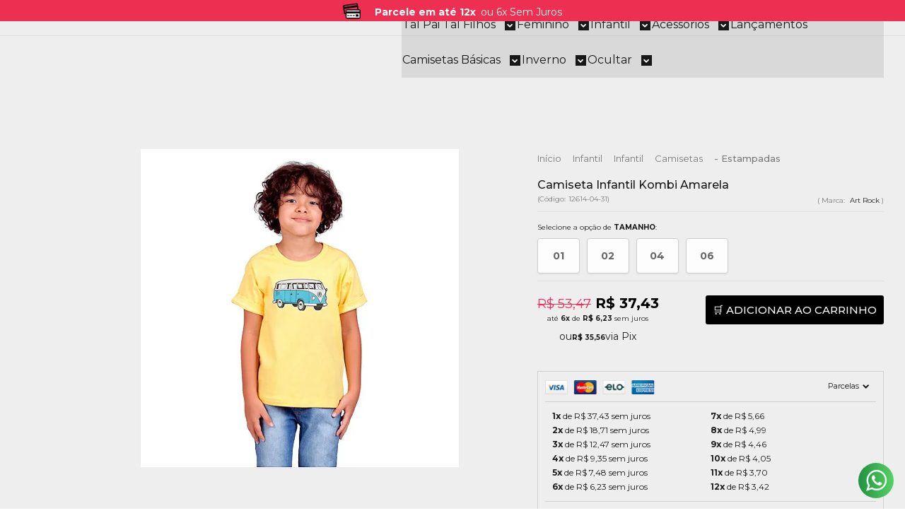

--- FILE ---
content_type: text/html; charset=utf-8
request_url: https://www.artrock.com.br/camiseta-infantil-kombi-amarela
body_size: 77918
content:

<!DOCTYPE html>
<html lang="pt-br">
  <head>
    <meta charset="utf-8">
    <meta content='width=device-width, initial-scale=1.0, maximum-scale=2.0' name='viewport' />
    <title>Camiseta Infantil Kombi Amarela - Art Rock Camisetas - Desde 1992</title>
    <meta http-equiv="X-UA-Compatible" content="IE=edge">
    <meta name="generator" content="Loja Integrada" />

    <link rel="dns-prefetch" href="https://cdn.awsli.com.br/">
    <link rel="preconnect" href="https://cdn.awsli.com.br/">
    <link rel="preconnect" href="https://fonts.googleapis.com">
    <link rel="preconnect" href="https://fonts.gstatic.com" crossorigin>

    
  
      <meta property="og:url" content="https://www.artrock.com.br/camiseta-infantil-kombi-amarela" />
      <meta property="og:type" content="website" />
      <meta property="og:site_name" content="Art Rock Camisetas" />
      <meta property="og:locale" content="pt_BR" />
    
  <!-- Metadata para o facebook -->
  <meta property="og:type" content="website" />
  <meta property="og:title" content="Camiseta Infantil Kombi Amarela" />
  <meta property="og:image" content="https://cdn.awsli.com.br/800x800/1274/1274265/produto/167974714/camiseta-infantil-kombi-amarela-d465d4e3-87ke4indxq.png" />
  <meta name="twitter:card" content="product" />
  
  <meta name="twitter:domain" content="www.artrock.com.br" />
  <meta name="twitter:url" content="https://www.artrock.com.br/camiseta-infantil-kombi-amarela?utm_source=twitter&utm_medium=twitter&utm_campaign=twitter" />
  <meta name="twitter:title" content="Camiseta Infantil Kombi Amarela" />
  <meta name="twitter:description" content="Que criança nesse mundo não se apaixona pelo querida Kombi? Tenho certeza que irão adorar este body! Confira esse e outros modelos!" />
  <meta name="twitter:image" content="https://cdn.awsli.com.br/300x300/1274/1274265/produto/167974714/camiseta-infantil-kombi-amarela-d465d4e3-87ke4indxq.png" />
  <meta name="twitter:label1" content="Código" />
  <meta name="twitter:data1" content="12614-04-31" />
  <meta name="twitter:label2" content="Disponibilidade" />
  <meta name="twitter:data2" content="Disponível" />


    
  
    <script>
      setTimeout(function() {
        if (typeof removePageLoading === 'function') {
          removePageLoading();
        };
      }, 7000);
    </script>
  



    

  

    <link rel="canonical" href="https://www.artrock.com.br/camiseta-infantil-kombi-amarela" />
  



  <meta name="description" content="Que criança nesse mundo não se apaixona pelo querida Kombi? Tenho certeza que irão adorar este body! Confira esse e outros modelos!" />
  <meta property="og:description" content="Que criança nesse mundo não se apaixona pelo querida Kombi? Tenho certeza que irão adorar este body! Confira esse e outros modelos!" />







  <meta name="robots" content="index, follow" />



    
      
        <link rel="icon" type="image/x-icon" href="https://cdn.awsli.com.br/1274/1274265/favicon/logo-1-eftmkvlyy1.ico" />
      
      <link rel="icon" href="https://cdn.awsli.com.br/1274/1274265/favicon/logo-1-eftmkvlyy1.ico" sizes="192x192">
    
    
      <meta name="theme-color" content="#181818">
    

    
      <link rel="stylesheet" href="https://cdn.awsli.com.br/production/static/loja/estrutura/v1/css/all.min.css?v=dfd2cc0" type="text/css">
    
    <!--[if lte IE 8]><link rel="stylesheet" href="https://cdn.awsli.com.br/production/static/loja/estrutura/v1/css/ie-fix.min.css" type="text/css"><![endif]-->
    <!--[if lte IE 9]><style type="text/css">.lateral-fulbanner { position: relative; }</style><![endif]-->

    

    
    

    
      <link rel="stylesheet" href="https://cdn.awsli.com.br/production/static/loja/estrutura/v1/css/bootstrap-responsive.css?v=dfd2cc0" type="text/css">
      <link rel="stylesheet" href="https://cdn.awsli.com.br/production/static/loja/estrutura/v1/css/style-responsive.css?v=dfd2cc0">
    

    <link rel="stylesheet" href="/tema.css?v=20260110-001601">

    

    <script type="text/javascript">
      var LOJA_ID = 1274265;
      var MEDIA_URL = "https://cdn.awsli.com.br/";
      var API_URL_PUBLIC = 'https://api.awsli.com.br/';
      
        var CARRINHO_PRODS = [];
      
      var ENVIO_ESCOLHIDO = 0;
      var ENVIO_ESCOLHIDO_CODE = 0;
      var CONTRATO_INTERNACIONAL = false;
      var CONTRATO_BRAZIL = !CONTRATO_INTERNACIONAL;
      var IS_STORE_ASYNC = true;
      var IS_CLIENTE_ANONIMO = false;
    </script>

    

    <!-- Editor Visual -->
    

    <script>
      

      const isPreview = JSON.parse(sessionStorage.getItem('preview', true));
      if (isPreview) {
        const url = location.href
        location.search === '' && url + (location.search = '?preview=None')
      }
    </script>

    
      <script src="https://cdn.awsli.com.br/production/static/loja/estrutura/v1/js/all.min.js?v=dfd2cc0"></script>
    
    <!-- HTML5 shim and Respond.js IE8 support of HTML5 elements and media queries -->
    <!--[if lt IE 9]>
      <script src="https://oss.maxcdn.com/html5shiv/3.7.2/html5shiv.min.js"></script>
      <script src="https://oss.maxcdn.com/respond/1.4.2/respond.min.js"></script>
    <![endif]-->

    <link rel="stylesheet" href="https://cdn.awsli.com.br/production/static/loja/estrutura/v1/css/slick.min.css" type="text/css">
    <script src="https://cdn.awsli.com.br/production/static/loja/estrutura/v1/js/slick.min.js?v=dfd2cc0"></script>
    <link rel="stylesheet" href="https://cdn.awsli.com.br/production/static/css/jquery.fancybox.min.css" type="text/css" />
    <script src="https://cdn.awsli.com.br/production/static/js/jquery/jquery.fancybox.pack.min.js"></script>

    
    

  
  <link rel="stylesheet" href="https://cdn.awsli.com.br/production/static/loja/estrutura/v1/css/imagezoom.min.css" type="text/css">
  <script src="https://cdn.awsli.com.br/production/static/loja/estrutura/v1/js/jquery.imagezoom.min.js"></script>

  <script type="text/javascript">
    var PRODUTO_ID = '167974714';
    var URL_PRODUTO_FRETE_CALCULAR = 'https://www.artrock.com.br/carrinho/frete';
    var variacoes = [{167974781: [6650894]}, {167974782: [6650896]}, {167974784: [6650897]}, {167974780: [6650895]}];
    var grades = [643572];
    var imagem_grande = "https://cdn.awsli.com.br/2500x2500/1274/1274265/produto/167974714/camiseta-infantil-kombi-amarela-d465d4e3-87ke4indxq.png";
    var produto_grades_imagens = {};
    var produto_preco_sob_consulta = false;
    var produto_preco = 37.43;
  </script>
  <script type="text/javascript" src="https://cdn.awsli.com.br/production/static/loja/estrutura/v1/js/produto.min.js?v=dfd2cc0"></script>
  <script type="text/javascript" src="https://cdn.awsli.com.br/production/static/loja/estrutura/v1/js/eventos-pixel-produto.min.js?v=dfd2cc0"></script>


    
      
        
      
        <!-- Global site tag (gtag.js) - Google Analytics -->
<script async src="https://www.googletagmanager.com/gtag/js?l=LIgtagDataLayer&id=G-N5L9LRL59N"></script>
<script>
  window.LIgtagDataLayer = window.LIgtagDataLayer || [];
  function LIgtag(){LIgtagDataLayer.push(arguments);}
  LIgtag('js', new Date());

  LIgtag('set', {
    'currency': 'BRL',
    'country': 'BR'
  });
  LIgtag('config', 'G-N5L9LRL59N');
  

  if(window.performance) {
    var timeSincePageLoad = Math.round(performance.now());
    LIgtag('event', 'timing_complete', {
      'name': 'load',
      'time': timeSincePageLoad
    });
  }

  $(document).on('li_view_home', function(_, eventID) {
    LIgtag('event', 'view_home');
  });

  $(document).on('li_select_product', function(_, eventID, data) {
    LIgtag('event', 'select_item', data);
  });

  $(document).on('li_start_contact', function(_, eventID, value) {
    LIgtag('event', 'start_contact', {
      value
    });
  });

  $(document).on('li_view_catalog', function(_, eventID) {
    LIgtag('event', 'view_catalog');
  });

  $(document).on('li_search', function(_, eventID, search_term) {
    LIgtag('event', 'search', {
      search_term
    });
  });

  $(document).on('li_filter_products', function(_, eventID, data) {
    LIgtag('event', 'filter_products', data);
  });

  $(document).on('li_sort_products', function(_, eventID, value) {
    LIgtag('event', 'sort_products', {
      value
    });
  });

  $(document).on('li_view_product', function(_, eventID, item) {
    LIgtag('event', 'view_item', {
      items: [item]
    });
  });

  $(document).on('li_select_variation', function(_, eventID, data) {
    LIgtag('event', 'select_variation', data);
  });

  $(document).on('li_calculate_shipping', function(_, eventID, data) {
    LIgtag('event', 'calculate_shipping', {
      zipcode: data.zipcode
    });
  });

  $(document).on('li_view_cart', function(_, eventID, data) {
    LIgtag('event', 'view_cart', data);
  });

  $(document).on('li_add_to_cart', function(_, eventID, data) {
    LIgtag('event', 'add_to_cart', {
      items: data.items
    });
  });

  $(document).on('li_apply_coupon', function(_, eventID, value) {
    LIgtag('event', 'apply_coupon', {
      value
    });
  });

  $(document).on('li_change_quantity', function(_, eventID, item) {
    LIgtag('event', 'change_quantity', {
      items: [item]
    });
  });

  $(document).on('li_remove_from_cart', function(_, eventID, item) {
    LIgtag('event', 'remove_from_cart', {
      items: [item]
    });
  });

  $(document).on('li_return_home', function(_, eventID) {
    LIgtag('event', 'return_home');
  });

  $(document).on('li_view_checkout', function(_, eventID, data) {
    LIgtag('event', 'begin_checkout', data);
  });

  $(document).on('li_login', function(_, eventID) {
    LIgtag('event', 'login');
  });

  $(document).on('li_change_address', function(_, eventID, value) {
    LIgtag('event', 'change_address', {
      value
    });
  });

  $(document).on('li_change_shipping', function(_, eventID, data) {
    LIgtag('event', 'add_shipping_info', data);
  });

  $(document).on('li_change_payment', function(_, eventID, data) {
    LIgtag('event', 'add_payment_info', data);
  });

  $(document).on('li_start_purchase', function(_, eventID) {
    LIgtag('event', 'start_purchase');
  });

  $(document).on('li_checkout_error', function(_, eventID, value) {
    LIgtag('event', 'checkout_error', {
      value
    });
  });

  $(document).on('li_purchase', function(_, eventID, data) {
    LIgtag('event', 'purchase', data);

    
  });
</script>
      
        
      
        <!-- Facebook Pixel Code -->
<script>
  !function(f,b,e,v,n,t,s)
  {if(f.fbq)return;n=f.fbq=function(){n.callMethod?
  n.callMethod.apply(n,arguments):n.queue.push(arguments)};
  if(!f._fbq)f._fbq=n;n.push=n;n.loaded=!0;n.version='2.0';
  n.queue=[];t=b.createElement(e);t.async=!0;
  t.src=v;s=b.getElementsByTagName(e)[0];
  s.parentNode.insertBefore(t,s)}(window, document,'script',
  'https://connect.facebook.net/en_US/fbevents.js');

  var has_meta_app = true,
    li_fb_user_data = {};

  try {
    var user_session_identifier = $.cookie('li_user_session_identifier');

    if (!user_session_identifier) {
      user_session_identifier = uuidv4();

      $.cookie('li_user_session_identifier', user_session_identifier, {
        path: '/'
      });
    };
  } catch (err) { }
  
  fbq('init', '671331750255958', {
    country: 'br',
    external_id: user_session_identifier,
    ...li_fb_user_data
  }, {
    agent: 'li'
  });
  
  $(document).on('li_view_home', function(_, eventID) {
    fbq('track', 'PageView', {}, { eventID: eventID + '-PV' });
  
    fbq('trackCustom', 'ViewHome', {}, { eventID });
  });

  $(document).on('li_select_product', function(_, eventID, data) {
    var body = {
      content_ids: [data.item_sku],
      content_name: data.item_name
    };

    fbq('trackCustom', 'SelectItem', body, { eventID });
  });

  $(document).on('li_start_contact', function(_, eventID, value) {
    var body = {
      content_name: value
    };

    fbq('track', 'Contact', body, { eventID });
  });

  $(document).on('li_view_catalog', function(_, eventID) {
    fbq('track', 'PageView', {}, { eventID: eventID + '-PV' });
  
    fbq('trackCustom', 'ViewCatalog', {}, { eventID });
  });

  $(document).on('li_search', function(_, eventID, search_term) {
    var body = {
      search_string: search_term
    };

    fbq('track', 'Search', body, { eventID });
  });

  $(document).on('li_filter_products', function(_, eventID, data) {
    var body = {
      content_name: data.attribute_name + ':' + data.attribute_value
    };

    fbq('trackCustom', 'FilterProducts', body, { eventID });
  });

  $(document).on('li_sort_products', function(_, eventID, value) {
    var body = {
      content_name: value
    };

    fbq('trackCustom', 'SortProducts', body, { eventID });
  });

  $(document).on('li_view_product', function(_, eventID, item) {
    fbq('track', 'PageView', {}, { eventID: eventID + '-PV' });
  
    var body = {
      content_ids: [item.item_sku],
      content_category: item.item_category,
      content_name: item.item_name,
      content_type: item.item_type,
      currency: 'BRL',
      value: item.price
    };

    fbq('track', 'ViewContent', body, { eventID });
  });

  $(document).on('li_select_variation', function(_, eventID, data) {
    var body = {
      content_name: data.grid_name + ':' + data.variation_name
    };

    fbq('track', 'CustomizeProduct', body, { eventID });
  });

  $(document).on('li_calculate_shipping', function(_, eventID, data) {
    var body = {
      content_name: data.zipcode
    };

    fbq('trackCustom', 'CalculateShipping', body, { eventID });
  });

  $(document).on('li_view_buy_together', function(_, eventID, data) {
    var content_ids = $.map(data.items, function(item) {
      return item.item_sku;
    });

    var body = {
      content_ids,
      content_name: data.title
    };

    fbq('trackCustom', 'ViewBuyTogether', body, { eventID });
  });

  $(document).on('li_select_buy_together_variation', function(_, eventID, data) {
    var body = {
      content_name: data.grid_name + ':' + data.variation_name
    };

    fbq('track', 'CustomizeBuyTogetherProduct', body, { eventID });
  });

  $(document).on('li_view_cart', function(_, eventID, data) {
    fbq('track', 'PageView', {}, { eventID: eventID + '-PV' });
  
    var contents = $.map(data.items, function(item) {
      return {
        id: item.item_sku,
        quantity: item.quantity
      };
    });

    var body = {
      contents,
      content_type: 'product',
      currency: 'BRL',
      num_items: contents.length,
      value: data.value
    };

    fbq('trackCustom', 'ViewCart', body, { eventID });
  });

  $(document).on('li_add_to_cart', function(_, eventID, data) {
    var value = 0;

    var contents = $.map(data.items, function(item) {
      value += item.price * item.quantity;

      return {
        id: item.item_sku,
        quantity: item.quantity
      };
    });

    var body = {
      contents,
      content_type: 'product',
      currency: 'BRL',
      value
    };

    fbq('track', 'AddToCart', body, { eventID });
  });

  $(document).on('li_apply_coupon', function(_, eventID, value) {
    var body = {
      content_name: value
    };

    fbq('trackCustom', 'ApplyCoupon', body, { eventID });
  });

  $(document).on('li_change_quantity', function(_, eventID, item) {
    var body = {
      contents: [
        {
          id: item.item_id,
          quantity: item.quantity
        }
      ]
    };

    fbq('trackCustom', 'ChangeQuantity', body, { eventID });
  });

  $(document).on('li_remove_from_cart', function(_, eventID, item) {
    var body = {
      content_ids: [item.item_id]
    };

    fbq('trackCustom', 'RemoveFromCart', body, { eventID });
  });

  $(document).on('li_return_home', function(_, eventID) {
    fbq('trackCustom', 'ReturnHome', {}, { eventID });
  });

  $(document).on('li_view_checkout', function(_, eventID, data) {
    fbq('track', 'PageView', {}, { eventID: eventID + '-PV' });
  
    var contents = $.map(data.items, function(item) {
      return {
        id: item.item_sku,
        quantity: item.quantity
      };
    });

    var body = {
      contents,
      content_type: 'product',
      currency: 'BRL',
      num_items: contents.length,
      value: data.value
    };

    fbq('track', 'InitiateCheckout', body, { eventID });
  });

  $(document).on('li_login', function(_, eventID) {
    fbq('track', 'PageView', {}, { eventID: eventID + '-PV' });

    fbq('trackCustom', 'Login', {}, { eventID });
  });

  $(document).on('li_change_address', function(_, eventID, value) {
    var body = {
      content_name: value
    };

    fbq('trackCustom', 'ChangeAddress', body, { eventID });
  });

  $(document).on('li_change_shipping', function(_, eventID, data) {
    var contents = $.map(data.items, function(item) {
      return {
        id: item.item_sku,
        quantity: item.quantity
      };
    });

    var body = {
      contents,
      content_name: data.shipping_tier
    };

    fbq('trackCustom', 'AddShippingInfo', body, { eventID });
  });

  $(document).on('li_change_payment', function(_, eventID, data) {
    var contents = $.map(data.items, function(item) {
      return {
        id: item.item_sku,
        quantity: item.quantity
      };
    });

    var body = {
      contents,
      content_name: data.payment_type
    };

    fbq('track', 'AddPaymentInfo', body, { eventID });
  });

  $(document).on('li_start_purchase', function(_, eventID) {
    fbq('trackCustom', 'StartPurchase', {}, { eventID });
  });

  $(document).on('li_checkout_error', function(_, eventID, value) {
    var body = {
      content_name: value
    };

    fbq('trackCustom', 'CheckoutError', body, { eventID });
  });

  $(document).on('li_purchase', function(_, eventID, data) {
    var contents = $.map(data.items, function(item) {
      return {
        id: item.item_sku,
        quantity: item.quantity
      };
    });

    var body = {
      contents,
      content_type: 'product',
      currency: 'BRL',
      num_items: contents.length,
      value: data.total_value,
      order_id: data.transaction_id
    };

    fbq('track', 'Purchase', body, { eventID });
  });
  
  $(document).on('li_view_page', function(_, eventID) {
    fbq('track', 'PageView', {}, { eventID: eventID + '-PV' });
  });

  $(document).on('li_view_purchase', function(_, eventID) {
    fbq('track', 'PageView', {}, { eventID: eventID + '-PV' });
  });

  $(document).on('li_view_wishlist', function(_, eventID) {
    fbq('track', 'PageView', {}, { eventID: eventID + '-PV' });
  });

  $(document).on('li_view_orders', function(_, eventID) {
    fbq('track', 'PageView', {}, { eventID: eventID + '-PV' });
  });

  $(document).on('li_view_account', function(_, eventID) {
    fbq('track', 'PageView', {}, { eventID: eventID + '-PV' });
  });

  $(document).on('li_view_others', function(_, eventID) {
    fbq('track', 'PageView', {}, { eventID: eventID + '-PV' });
  });
</script>
<noscript>
  <img height="1" width="1" style="display:none" 
       src="https://www.facebook.com/tr?id=671331750255958&ev=PageView&noscript=1"/>
</noscript>
<!-- End Facebook Pixel Code -->
      
        
      
    

    
<script>
  var url = '/_events/api/setEvent';

  var sendMetrics = function(event, user = {}) {
    var unique_identifier = uuidv4();

    try {
      var data = {
        request: {
          id: unique_identifier,
          environment: 'production'
        },
        store: {
          id: 1274265,
          name: 'Art Rock Camisetas',
          test_account: false,
          has_meta_app: window.has_meta_app ?? false,
          li_search: true
        },
        device: {
          is_mobile: /Mobi/.test(window.navigator.userAgent),
          user_agent: window.navigator.userAgent,
          ip: '###device_ip###'
        },
        page: {
          host: window.location.hostname,
          path: window.location.pathname,
          search: window.location.search,
          type: 'product',
          title: document.title,
          referrer: document.referrer
        },
        timestamp: '###server_timestamp###',
        user_timestamp: new Date().toISOString(),
        event,
        origin: 'store'
      };

      if (window.performance) {
        var [timing] = window.performance.getEntriesByType('navigation');

        data['time'] = {
          server_response: Math.round(timing.responseStart - timing.requestStart)
        };
      }

      var _user = {},
          user_email_cookie = $.cookie('user_email'),
          user_data_cookie = $.cookie('LI-UserData');

      if (user_email_cookie) {
        var user_email = decodeURIComponent(user_email_cookie);

        _user['email'] = user_email;
      }

      if (user_data_cookie) {
        var user_data = JSON.parse(user_data_cookie);

        _user['logged'] = user_data.logged;
        _user['id'] = user_data.id ?? undefined;
      }

      $.each(user, function(key, value) {
        _user[key] = value;
      });

      if (!$.isEmptyObject(_user)) {
        data['user'] = _user;
      }

      try {
        var session_identifier = $.cookie('li_session_identifier');

        if (!session_identifier) {
          session_identifier = uuidv4();
        };

        var expiration_date = new Date();

        expiration_date.setTime(expiration_date.getTime() + (30 * 60 * 1000)); // 30 minutos

        $.cookie('li_session_identifier', session_identifier, {
          expires: expiration_date,
          path: '/'
        });

        data['session'] = {
          id: session_identifier
        };
      } catch (err) { }

      try {
        var user_session_identifier = $.cookie('li_user_session_identifier');

        if (!user_session_identifier) {
          user_session_identifier = uuidv4();

          $.cookie('li_user_session_identifier', user_session_identifier, {
            path: '/'
          });
        };

        data['user_session'] = {
          id: user_session_identifier
        };
      } catch (err) { }

      var _cookies = {},
          fbc = $.cookie('_fbc'),
          fbp = $.cookie('_fbp');

      if (fbc) {
        _cookies['fbc'] = fbc;
      }

      if (fbp) {
        _cookies['fbp'] = fbp;
      }

      if (!$.isEmptyObject(_cookies)) {
        data['session']['cookies'] = _cookies;
      }

      try {
        var ab_test_cookie = $.cookie('li_ab_test_running');

        if (ab_test_cookie) {
          var ab_test = JSON.parse(atob(ab_test_cookie));

          if (ab_test.length) {
            data['store']['ab_test'] = ab_test;
          }
        }
      } catch (err) { }

      var _utm = {};

      $.each(sessionStorage, function(key, value) {
        if (key.startsWith('utm_')) {
          var name = key.split('_')[1];

          _utm[name] = value;
        }
      });

      if (!$.isEmptyObject(_utm)) {
        data['session']['utm'] = _utm;
      }

      var controller = new AbortController();

      setTimeout(function() {
        controller.abort();
      }, 5000);

      fetch(url, {
        keepalive: true,
        method: 'POST',
        headers: {
          'Content-Type': 'application/json'
        },
        body: JSON.stringify({ data }),
        signal: controller.signal
      });
    } catch (err) { }

    return unique_identifier;
  }
</script>

    
<script>
  (function() {
    var initABTestHandler = function() {
      try {
        if ($.cookie('li_ab_test_running')) {
          return
        };
        var running_tests = [];

        
        
        
        

        var running_tests_to_cookie = JSON.stringify(running_tests);
        running_tests_to_cookie = btoa(running_tests_to_cookie);
        $.cookie('li_ab_test_running', running_tests_to_cookie, {
          path: '/'
        });

        
        if (running_tests.length > 0) {
          setTimeout(function() {
            $.ajax({
              url: "/conta/status"
            });
          }, 500);
        };

      } catch (err) { }
    }
    setTimeout(initABTestHandler, 500);
  }());
</script>

    
<script>
  $(function() {
    // Clicar em um produto
    $('.listagem-item').click(function() {
      var row, column;

      var $list = $(this).closest('[data-produtos-linha]'),
          index = $(this).closest('li').index();

      if($list.find('.listagem-linha').length === 1) {
        var productsPerRow = $list.data('produtos-linha');

        row = Math.floor(index / productsPerRow) + 1;
        column = (index % productsPerRow) + 1;
      } else {
        row = $(this).closest('.listagem-linha').index() + 1;
        column = index + 1;
      }

      var body = {
        item_id: $(this).attr('data-id'),
        item_sku: $(this).find('.produto-sku').text(),
        item_name: $(this).find('.nome-produto').text().trim(),
        item_row: row,
        item_column: column
      };

      var eventID = sendMetrics({
        type: 'event',
        name: 'select_product',
        data: body
      });

      $(document).trigger('li_select_product', [eventID, body]);
    });

    // Clicar no "Fale Conosco"
    $('#modalContato').on('show', function() {
      var value = 'Fale Conosco';

      var eventID = sendMetrics({
        type: 'event',
        name: 'start_contact',
        data: { text: value }
      });

      $(document).trigger('li_start_contact', [eventID, value]);
    });

    // Clicar no WhatsApp
    $('.li-whatsapp a').click(function() {
      var value = 'WhatsApp';

      var eventID = sendMetrics({
        type: 'event',
        name: 'start_contact',
        data: { text: value }
      });

      $(document).trigger('li_start_contact', [eventID, value]);
    });

    
      // Visualizar o produto
      var body = {
        item_id: '167974714',
        item_sku: '12614-04-31',
        item_name: 'Camiseta Infantil Kombi Amarela',
        item_category: '- Estampadas',
        item_type: 'product_group',
        
          full_price: 53.47,
          promotional_price: 37.43,
          price: 37.43,
        
        quantity: 1
      };

      var params = new URLSearchParams(window.location.search),
          recommendation_shelf = null,
          recommendation = {};

      if (
        params.has('recomendacao_id') &&
        params.has('email_ref') &&
        params.has('produtos_recomendados')
      ) {
        recommendation['email'] = {
          id: params.get('recomendacao_id'),
          email_id: params.get('email_ref'),
          products: $.map(params.get('produtos_recomendados').split(','), function(value) {
            return parseInt(value)
          })
        };
      }

      if (recommendation_shelf) {
        recommendation['shelf'] = recommendation_shelf;
      }

      if (!$.isEmptyObject(recommendation)) {
        body['recommendation'] = recommendation;
      }

      var eventID = sendMetrics({
        type: 'pageview',
        name: 'view_product',
        data: body
      });

      $(document).trigger('li_view_product', [eventID, body]);

      // Calcular frete
      $('#formCalcularCep').submit(function() {
        $(document).ajaxSuccess(function(event, xhr, settings) {
          try {
            var url = new URL(settings.url);

            if(url.pathname !== '/carrinho/frete') return;

            var data = xhr.responseJSON;

            if(data.error) return;

            var params = url.searchParams;

            var body = {
              zipcode: params.get('cep'),
              deliveries: $.map(data, function(delivery) {
                if(delivery.msgErro) return;

                return {
                  id: delivery.id,
                  name: delivery.name,
                  price: delivery.price,
                  delivery_time: delivery.deliveryTime
                };
              })
            };

            var eventID = sendMetrics({
              type: 'event',
              name: 'calculate_shipping',
              data: body
            });

            $(document).trigger('li_calculate_shipping', [eventID, body]);

            $(document).off('ajaxSuccess');
          } catch(error) {}
        });
      });

      // Visualizar compre junto
      $(document).on('buy_together_ready', function() {
        var $buyTogether = $('.compre-junto');

        var observer = new IntersectionObserver(function(entries) {
          entries.forEach(function(entry) {
            if(entry.isIntersecting) {
              var body = {
                title: $buyTogether.find('.compre-junto__titulo').text(),
                id: $buyTogether.data('id'),
                items: $buyTogether.find('.compre-junto__produto').map(function() {
                  var $product = $(this);

                  return {
                    item_id: $product.attr('data-id'),
                    item_sku: $product.attr('data-code'),
                    item_name: $product.find('.compre-junto__nome').text(),
                    full_price: $product.find('.compre-junto__preco--regular').data('price') || null,
                    promotional_price: $product.find('.compre-junto__preco--promocional').data('price') || null
                  };
                }).get()
              };

              var eventID = sendMetrics({
                type: 'event',
                name: 'view_buy_together',
                data: body
              });

              $(document).trigger('li_view_buy_together', [eventID, body]);

              observer.disconnect();
            }
          });
        }, { threshold: 1.0 });

        observer.observe($buyTogether.get(0));

        $('.compre-junto__atributo--grade').click(function(event) {
          if(!event.originalEvent) return;

          var body = {
            grid_name: $(this).closest('.compre-junto__atributos').data('grid'),
            variation_name: $(this).data('variation')
          };

          var eventID = sendMetrics({
            type: 'event',
            name: 'select_buy_together_variation',
            data: body
          });

          $(document).trigger('li_select_buy_together_variation', [eventID, body]);
        });

        $('.compre-junto__atributo--lista').change(function(event) {
          if(!event.originalEvent) return;

          var $selectedOption = $(this).find('option:selected');

          if(!$selectedOption.is('[value]')) return;

          var body = {
            grid_name: $(this).closest('.compre-junto__atributos').data('grid'),
            variation_name: $selectedOption.text()
          };

          var eventID = sendMetrics({
            type: 'event',
            name: 'select_buy_together_variation',
            data: body
          });

          $(document).trigger('li_select_buy_together_variation', [eventID, body]);
        });
      });

      // Selecionar uma variação
      $('.atributo-item').click(function(event) {
        if(!event.originalEvent) return;

        var body = {
          grid_name: $(this).data('grade-nome'),
          variation_name: $(this).data('variacao-nome')
        };

        var eventID = sendMetrics({
          type: 'event',
          name: 'select_variation',
          data: body
        });

        $(document).trigger('li_select_variation', [eventID, body]);
      });
    
  });
</script>


    
	<!-- Via API -->
  
      <script type='text/javascript' src='https://empreender.nyc3.cdn.digitaloceanspaces.com/static/LILY/script-iframe-loja_integrada.js' defer></script>
  

	<!-- Via API -->
  
      <script type='text/javascript' src='https://empreender.nyc3.cdn.digitaloceanspaces.com/static/LILY/script-allproduct-stars-loja_integrada.js' defer></script>
  

	<!-- SAK SCRIPT -->
  
      <script src="https://empreender.nyc3.digitaloceanspaces.com/wcr/user_wfaqjs/6508a960bb8a9.js" defer></script>
<script src='https://empreender.nyc3.digitaloceanspaces.com/wcr/user_spider/blIzU3NpMWVsUDJUOUthMHNMZVp1QT09_lojaintegrada.js' defer></script>
  

	<!-- edrone external scripts -->
  
      <script src='https://d2vfa2a1j2oldr.cloudfront.net/lojaintegradamodule/lojaintegrada.min.js?app_id=63ea3a1aaac46&'></script>
  

	<!-- Senha visivel -->
  
      <style>

span.fa.fa-fw.field-icon {
    margin-left: -21px
}

.pagina-carrinho.carrinho-checkout span.fa.fa-fw.field-icon {
    /*top: 50%;*/
    position: relative;
    left: calc(100% - 5px);
}
</style>
<script>
$(function(){
	var ps = $('input[type="password"');
	ps.attr('ispassword','');

	if ($('.pagina-carrinho.carrinho-checkout').length){
	    ps.before('<span toggle="input[ispassword]" class="fa fa-fw fa-eye field-icon toggle-password"></span>');
	}
    else {
        ps.after('<span toggle="input[ispassword]" class="fa fa-fw fa-eye field-icon toggle-password"></span>');
    }
	$(".toggle-password").click(function() {
	  var T = $('.toggle-password.field-icon');
	  T.toggleClass("fa-eye fa-eye-slash");
	  var imp = $(T.attr("toggle"));
	  if (imp.attr("type") == "password") {
		imp.attr("type", "text");
	  } else {
		imp.attr("type", "password");
	  }
	});
});
</script>

  


    
      
        <link href="//cdn.awsli.com.br/temasv2/4413/__theme_custom.css?v=1753453269" rel="stylesheet" type="text/css">
<script src="//cdn.awsli.com.br/temasv2/4413/__theme_custom.js?v=1753453269"></script>
      
    

    
      <link rel="stylesheet" href="/avancado.css?v=20260110-001601" type="text/css" />
    

    
      
        <script defer async src="https://analytics.tiktok.com/i18n/pixel/sdk.js?sdkid=C8BTL8ETT11DUAL0QGTG"></script>
      

      
        <script type="text/javascript">
          !function (w, d, t) {
            w.TiktokAnalyticsObject=t;
            var ttq=w[t]=w[t]||[];
            ttq.methods=["page","track","identify","instances","debug","on","off","once","ready","alias","group","enableCookie","disableCookie"];
            ttq.setAndDefer=function(t,e){
              t[e]=function(){
                t.push([e].concat(Array.prototype.slice.call(arguments,0)))
              }
            }
            for(var i=0;i<ttq.methods.length;i++)
              ttq.setAndDefer(ttq,ttq.methods[i]);
          }(window, document, 'ttq');

          window.LI_TIKTOK_PIXEL_ENABLED = true;
        </script>
      

      
    

    
  <link rel="manifest" href="/manifest.json" />




  </head>
  <body class="pagina-produto produto-167974714   ">
    <div id="fb-root"></div>
    
  
    <div id="full-page-loading">
      <div class="conteiner" style="height: 100%;">
        <div class="loading-placeholder-content">
          <div class="loading-placeholder-effect loading-placeholder-header"></div>
          <div class="loading-placeholder-effect loading-placeholder-body"></div>
        </div>
      </div>
      <script>
        var is_full_page_loading = true;
        function removePageLoading() {
          if (is_full_page_loading) {
            try {
              $('#full-page-loading').remove();
            } catch(e) {}
            try {
              var div_loading = document.getElementById('full-page-loading');
              if (div_loading) {
                div_loading.remove();
              };
            } catch(e) {}
            is_full_page_loading = false;
          };
        };
        $(function() {
          setTimeout(function() {
            removePageLoading();
          }, 1);
        });
      </script>
      <style>
        #full-page-loading { position: fixed; z-index: 9999999; margin: auto; top: 0; left: 0; bottom: 0; right: 0; }
        #full-page-loading:before { content: ''; display: block; position: fixed; top: 0; left: 0; width: 100%; height: 100%; background: rgba(255, 255, 255, .98); background: radial-gradient(rgba(255, 255, 255, .99), rgba(255, 255, 255, .98)); }
        .loading-placeholder-content { height: 100%; display: flex; flex-direction: column; position: relative; z-index: 1; }
        .loading-placeholder-effect { background-color: #F9F9F9; border-radius: 5px; width: 100%; animation: pulse-loading 1.5s cubic-bezier(0.4, 0, 0.6, 1) infinite; }
        .loading-placeholder-content .loading-placeholder-body { flex-grow: 1; margin-bottom: 30px; }
        .loading-placeholder-content .loading-placeholder-header { height: 20%; min-height: 100px; max-height: 200px; margin: 30px 0; }
        @keyframes pulse-loading{50%{opacity:.3}}
      </style>
    </div>
  



    
      
        




<div class="barra-inicial fundo-secundario">
  <div class="conteiner">
    <div class="row-fluid">
      <div class="lista-redes span3 hidden-phone">
        
          <ul>
            
              <li>
                <a href="https://facebook.com/artrockcamisetas" target="_blank" aria-label="Siga nos no Facebook"><i class="icon-facebook"></i></a>
              </li>
            
            
            
            
              <li>
                <a href="https://youtube.com.br/@artrockcamisetas" target="_blank" aria-label="Siga nos no Youtube"><i class="icon-youtube"></i></a>
              </li>
            
            
              <li>
                <a href="https://instagram.com/artrockcamisetas" target="_blank" aria-label="Siga nos no Instagram"><i class="icon-instagram"></i></a>
              </li>
            
            
              <li>
                <a href="https://pinterest.com/artrockcamisetas" target="_blank" aria-label="Siga nos no Pinterest"><i class="icon-pinterest"></i></a>
              </li>
            
            
          </ul>
        
      </div>
      <div class="canais-contato span9">
        <ul>
          <li class="hidden-phone">
            <a href="#modalContato" data-toggle="modal" data-target="#modalContato">
              <i class="icon-comment"></i>
              Fale Conosco
            </a>
          </li>
          
            <li>
              <span>
                <i class="icon-phone"></i>Telefone: (12) 3933-2138
              </span>
            </li>
          
          
            <li class="tel-whatsapp">
              <span>
                <i class="fa fa-whatsapp"></i>Whatsapp: (12) 99705-9270
              </span>
            </li>
          
          
        </ul>
      </div>
    </div>
  </div>
</div>

      
    

    <div class="conteiner-principal">
      
        
          
<div id="cabecalho">

  <div class="atalhos-mobile visible-phone fundo-secundario borda-principal">
    <ul>

      <li><a href="https://www.artrock.com.br/" class="icon-home"> </a></li>
      
      <li class="fundo-principal"><a href="https://www.artrock.com.br/carrinho/index" class="icon-shopping-cart"> </a></li>
      
      
        <li class="menu-user-logged" style="display: none;"><a href="https://www.artrock.com.br/conta/logout" class="icon-signout menu-user-logout"> </a></li>
      
      
      <li><a href="https://www.artrock.com.br/conta/index" class="icon-user"> </a></li>
      
      <li class="vazia"><span>&nbsp;</span></li>

    </ul>
  </div>

  <div class="conteiner">
    <div class="row-fluid">
      <div class="span3">
        <h2 class="logo cor-secundaria">
          <a href="https://www.artrock.com.br/" title="Art Rock Camisetas">
            
            <img src="https://cdn.awsli.com.br/400x300/1274/1274265/logo/logo-art-rock-200-5fh0snhoio.png" alt="Art Rock Camisetas" />
            
          </a>
        </h2>


      </div>

      <div class="conteudo-topo span9">
        <div class="superior row-fluid hidden-phone">
          <div class="span8">
            
              
                <div class="btn-group menu-user-logged" style="display: none;">
                  <a href="https://www.artrock.com.br/conta/index" class="botao secundario pequeno dropdown-toggle" data-toggle="dropdown">
                    Olá, <span class="menu-user-name"></span>
                    <span class="icon-chevron-down"></span>
                  </a>
                  <ul class="dropdown-menu">
                    <li>
                      <a href="https://www.artrock.com.br/conta/index" title="Minha conta">Minha conta</a>
                    </li>
                    
                      <li>
                        <a href="https://www.artrock.com.br/conta/pedido/listar" title="Minha conta">Meus pedidos</a>
                      </li>
                    
                    <li>
                      <a href="https://www.artrock.com.br/conta/favorito/listar" title="Meus favoritos">Meus favoritos</a>
                    </li>
                    <li>
                      <a href="https://www.artrock.com.br/conta/logout" title="Sair" class="menu-user-logout">Sair</a>
                    </li>
                  </ul>
                </div>
              
              
                <a href="https://www.artrock.com.br/conta/login" class="bem-vindo cor-secundaria menu-user-welcome">
                  Bem-vindo, <span class="cor-principal">identifique-se</span> para fazer pedidos
                </a>
              
            
          </div>
          <div class="span4">
            <ul class="acoes-conta borda-alpha">
              
                <li>
                  <i class="icon-list fundo-principal"></i>
                  <a href="https://www.artrock.com.br/conta/pedido/listar" class="cor-secundaria">Meus Pedidos</a>
                </li>
              
              
                <li>
                  <i class="icon-user fundo-principal"></i>
                  <a href="https://www.artrock.com.br/conta/index" class="cor-secundaria">Minha Conta</a>
                </li>
              
            </ul>
          </div>
        </div>

        <div class="inferior row-fluid ">
          <div class="span8 busca-mobile">
            <a href="javascript:;" class="atalho-menu visible-phone icon-th botao principal"> </a>

            <div class="busca borda-alpha">
              <form id="form-buscar" action="/buscar" method="get">
                <input id="auto-complete" type="text" name="q" placeholder="Digite o que você procura" value="" autocomplete="off" maxlength="255" />
                <button class="botao botao-busca icon-search fundo-secundario" aria-label="Buscar"></button>
              </form>
            </div>

          </div>

          
            <div class="span4 hidden-phone">
              

  <div class="carrinho vazio">
    
      <a href="https://www.artrock.com.br/carrinho/index">
        <i class="icon-shopping-cart fundo-principal"></i>
        <strong class="qtd-carrinho titulo cor-secundaria" style="display: none;">0</strong>
        <span style="display: none;">
          
            <b class="titulo cor-secundaria"><span>Meu Carrinho</span></b>
          
          <span class="cor-secundaria">Produtos adicionados</span>
        </span>
        
          <span class="titulo cor-secundaria vazio-text">Carrinho vazio</span>
        
      </a>
    
    <div class="carrinho-interno-ajax"></div>
  </div>
  
<div class="minicart-placeholder" style="display: none;">
  <div class="carrinho-interno borda-principal">
    <ul>
      <li class="minicart-item-modelo">
        
          <div class="preco-produto com-promocao destaque-preco ">
            <div>
              <s class="preco-venda">
                R$ --PRODUTO_PRECO_DE--
              </s>
              <strong class="preco-promocional cor-principal">
                R$ --PRODUTO_PRECO_POR--
              </strong>
            </div>
          </div>
        
        <a data-href="--PRODUTO_URL--" class="imagem-produto">
          <img data-src="https://cdn.awsli.com.br/64x64/--PRODUTO_IMAGEM--" alt="--PRODUTO_NOME--" />
        </a>
        <a data-href="--PRODUTO_URL--" class="nome-produto cor-secundaria">
          --PRODUTO_NOME--
        </a>
        <div class="produto-sku hide">--PRODUTO_SKU--</div>
      </li>
    </ul>
    <div class="carrinho-rodape">
      <span class="carrinho-info">
        
          <i>--CARRINHO_QUANTIDADE-- produto no carrinho</i>
        
        
          
            <span class="carrino-total">
              Total: <strong class="titulo cor-principal">R$ --CARRINHO_TOTAL_ITENS--</strong>
            </span>
          
        
      </span>
      <a href="https://www.artrock.com.br/carrinho/index" class="botao principal">
        
          <i class="icon-shopping-cart"></i>Ir para o carrinho
        
      </a>
    </div>
  </div>
</div>



            </div>
          
        </div>

      </div>
    </div>
    


  
    
      
<div class="menu superior">
  <ul class="nivel-um">
    


    

  


    
      <li class="categoria-id-23969124 com-filho borda-principal">
        <a href="https://www.artrock.com.br/ressaca-black-new-year" title="Black New Year">
          <strong class="titulo cor-secundaria">Black New Year</strong>
          
            <i class="icon-chevron-down fundo-secundario"></i>
          
        </a>
        
          <ul class="nivel-dois borda-alpha">
            

  <li class="categoria-id-23975097 ">
    <a href="https://www.artrock.com.br/ressaca/masculino-ate-50" title="Masculino - Até 50%">
      
      Masculino - Até 50%
    </a>
    
  </li>

  <li class="categoria-id-23975099 ">
    <a href="https://www.artrock.com.br/ressaca/masculino-plus-size-ate-50" title="Plus Size - Até 50%">
      
      Plus Size - Até 50%
    </a>
    
  </li>


          </ul>
        
      </li>
    
      <li class="categoria-id-18094735 com-filho borda-principal">
        <a href="https://www.artrock.com.br/produtos/artistas-e-bandas-de-rock" title="Bandas de Rock">
          <strong class="titulo cor-secundaria">Bandas de Rock</strong>
          
            <i class="icon-chevron-down fundo-secundario"></i>
          
        </a>
        
          <ul class="nivel-dois borda-alpha">
            

  <li class="categoria-id-18095233 ">
    <a href="https://www.artrock.com.br/produtos/banda-de-rock/acdc" title="AC/DC">
      
      AC/DC
    </a>
    
  </li>

  <li class="categoria-id-23013955 ">
    <a href="https://www.artrock.com.br/produtos/banda-de-rock/avenged-sevenfold" title="Avenged Sevenfold">
      
      Avenged Sevenfold
    </a>
    
  </li>

  <li class="categoria-id-18094819 ">
    <a href="https://www.artrock.com.br/produtos/banda-de-rock/black-sabbath" title="Black Sabbath">
      
      Black Sabbath
    </a>
    
  </li>

  <li class="categoria-id-23688147 ">
    <a href="https://www.artrock.com.br/bandas-de-rock/blink-182" title="Blink 182">
      
      Blink 182
    </a>
    
  </li>

  <li class="categoria-id-18461646 ">
    <a href="https://www.artrock.com.br/produtos/banda-de-rock/charlie-brown-jr" title="Charlie Brown Jr.">
      
      Charlie Brown Jr.
    </a>
    
  </li>

  <li class="categoria-id-19889839 ">
    <a href="https://www.artrock.com.br/produtos/banda-de-rock/foo-fighters" title="Foo Fighters">
      
      Foo Fighters
    </a>
    
  </li>

  <li class="categoria-id-18094836 ">
    <a href="https://www.artrock.com.br/produtos/banda-de-rock/ghost" title="Ghost">
      
      Ghost
    </a>
    
  </li>

  <li class="categoria-id-23069611 ">
    <a href="https://www.artrock.com.br/produtos/banda-de-rock/gojira" title="Gojira">
      
      Gojira
    </a>
    
  </li>

  <li class="categoria-id-23074290 ">
    <a href="https://www.artrock.com.br/produtos/banda-de-rock/gorillaz" title="Gorillaz">
      
      Gorillaz
    </a>
    
  </li>

  <li class="categoria-id-22061197 ">
    <a href="https://www.artrock.com.br/produtos/banda-de-rock/green-day" title="Green Day">
      
      Green Day
    </a>
    
  </li>

  <li class="categoria-id-18047478 ">
    <a href="https://www.artrock.com.br/produtos/banda-de-rock/guns-n-roses" title="Guns N&#39; Roses">
      
      Guns N&#39; Roses
    </a>
    
  </li>

  <li class="categoria-id-17375581 ">
    <a href="https://www.artrock.com.br/produtos/banda-de-rock/iron-maiden" title="Iron Maiden">
      
      Iron Maiden
    </a>
    
  </li>

  <li class="categoria-id-18094908 ">
    <a href="https://www.artrock.com.br/produtos/banda-de-rock/kiss" title="Kiss">
      
      Kiss
    </a>
    
  </li>

  <li class="categoria-id-20241863 ">
    <a href="https://www.artrock.com.br/produtos/banda-de-rock/korn" title="Korn">
      
      Korn
    </a>
    
  </li>

  <li class="categoria-id-23242241 ">
    <a href="https://www.artrock.com.br/produtos/banda-de-rock/linkin-park" title="Linkin Park">
      
      Linkin Park
    </a>
    
  </li>

  <li class="categoria-id-18094998 ">
    <a href="https://www.artrock.com.br/produtos/banda-de-rock/megadeth" title="Megadeth">
      
      Megadeth
    </a>
    
  </li>

  <li class="categoria-id-17375703 ">
    <a href="https://www.artrock.com.br/produtos/banda-de-rock/metallica" title="Metallica">
      
      Metallica
    </a>
    
  </li>

  <li class="categoria-id-18180657 ">
    <a href="https://www.artrock.com.br/produtos/banda-de-rock/motorhead" title="Motorhead">
      
      Motorhead
    </a>
    
  </li>

  <li class="categoria-id-19889477 ">
    <a href="https://www.artrock.com.br/produtos/banda-de-rock/nirvana" title="Nirvana">
      
      Nirvana
    </a>
    
  </li>

  <li class="categoria-id-18095007 ">
    <a href="https://www.artrock.com.br/produtos/banda-de-rock/pink-floyd" title="Pink Floyd">
      
      Pink Floyd
    </a>
    
  </li>

  <li class="categoria-id-18095016 ">
    <a href="https://www.artrock.com.br/produtos/banda-de-rock/queen" title="Queen">
      
      Queen
    </a>
    
  </li>

  <li class="categoria-id-18095186 ">
    <a href="https://www.artrock.com.br/produtos/banda-de-rock/ramones" title="Ramones">
      
      Ramones
    </a>
    
  </li>

  <li class="categoria-id-18095197 ">
    <a href="https://www.artrock.com.br/produtos/banda-de-rock/rolling-stones" title="Rolling Stones">
      
      Rolling Stones
    </a>
    
  </li>

  <li class="categoria-id-18095199 ">
    <a href="https://www.artrock.com.br/produtos/banda-de-rock/rush" title="Rush">
      
      Rush
    </a>
    
  </li>

  <li class="categoria-id-23212796 ">
    <a href="https://www.artrock.com.br/produtos/banda-de-rock/scorpions" title="Scorpions">
      
      Scorpions
    </a>
    
  </li>

  <li class="categoria-id-18095207 ">
    <a href="https://www.artrock.com.br/produtos/banda-de-rock/slayer" title="Slayer">
      
      Slayer
    </a>
    
  </li>

  <li class="categoria-id-22712542 ">
    <a href="https://www.artrock.com.br/produtos/banda-de-rock/slipknot" title="Slipknot">
      
      Slipknot
    </a>
    
  </li>

  <li class="categoria-id-20241688 ">
    <a href="https://www.artrock.com.br/produtos/banda-de-rock/system-of-a-down" title="System Of A Down">
      
      System Of A Down
    </a>
    
  </li>

  <li class="categoria-id-18095226 ">
    <a href="https://www.artrock.com.br/produtos/banda-de-rock/the-beatles" title="The Beatles">
      
      The Beatles
    </a>
    
  </li>

  <li class="categoria-id-23826939 com-filho">
    <a href="https://www.artrock.com.br/bandas-de-rock/oficiais" title="+ Ver Outras Bandas">
      
        <i class="icon-chevron-right fundo-secundario"></i>
      
      + Ver Outras Bandas
    </a>
    
      <ul class="nivel-tres">
        
          

  <li class="categoria-id-23161178 ">
    <a href="https://www.artrock.com.br/produtos/banda-de-rock/aerosmith" title="Aerosmith">
      
      Aerosmith
    </a>
    
  </li>

  <li class="categoria-id-18094746 ">
    <a href="https://www.artrock.com.br/produtos/banda-de-rock/alice-cooper" title="Alice Cooper">
      
      Alice Cooper
    </a>
    
  </li>

  <li class="categoria-id-23442643 ">
    <a href="https://www.artrock.com.br/produtos/banda-de-rock/alice-in-chains" title="Alice In Chains">
      
      Alice In Chains
    </a>
    
  </li>

  <li class="categoria-id-18094769 ">
    <a href="https://www.artrock.com.br/produtos/banda-de-rock/angra" title="Angra">
      
      Angra
    </a>
    
  </li>

  <li class="categoria-id-18094772 ">
    <a href="https://www.artrock.com.br/produtos/banda-de-rock/anthrax" title="Anthrax">
      
      Anthrax
    </a>
    
  </li>

  <li class="categoria-id-23212821 ">
    <a href="https://www.artrock.com.br/produtos/banda-de-rock/behemoth" title="Behemoth">
      
      Behemoth
    </a>
    
  </li>

  <li class="categoria-id-22853303 ">
    <a href="https://www.artrock.com.br/produtos/banda-de-rock/bob-marley" title="Bob Marley">
      
      Bob Marley
    </a>
    
  </li>

  <li class="categoria-id-18094831 ">
    <a href="https://www.artrock.com.br/produtos/banda-de-rock/david-bowie" title="David Bowie">
      
      David Bowie
    </a>
    
  </li>

  <li class="categoria-id-23013958 ">
    <a href="https://www.artrock.com.br/produtos/banda-de-rock/deep-purple" title="Deep purple">
      
      Deep purple
    </a>
    
  </li>

  <li class="categoria-id-20241667 ">
    <a href="https://www.artrock.com.br/produtos/banda-de-rock/dio" title="Dio">
      
      Dio
    </a>
    
  </li>

  <li class="categoria-id-18095685 ">
    <a href="https://www.artrock.com.br/produtos/banda-de-rock/edu-falaschi" title="Edu Falaschi">
      
      Edu Falaschi
    </a>
    
  </li>

  <li class="categoria-id-23373510 ">
    <a href="https://www.artrock.com.br/produtos/banda-de-rock/elvis-presley" title="Elvis Presley">
      
      Elvis Presley
    </a>
    
  </li>

  <li class="categoria-id-20235047 ">
    <a href="https://www.artrock.com.br/produtos/banda-de-rock/janis-joplin" title="Janis Joplin">
      
      Janis Joplin
    </a>
    
  </li>

  <li class="categoria-id-23069563 ">
    <a href="https://www.artrock.com.br/produtos/banda-de-rock/joy-division" title="Joy Division">
      
      Joy Division
    </a>
    
  </li>

  <li class="categoria-id-18094895 ">
    <a href="https://www.artrock.com.br/produtos/banda-de-rock/judas-priest" title="Judas Priest">
      
      Judas Priest
    </a>
    
  </li>

  <li class="categoria-id-18094942 ">
    <a href="https://www.artrock.com.br/produtos/banda-de-rock/krisiun" title="Krisiun">
      
      Krisiun
    </a>
    
  </li>

  <li class="categoria-id-18094996 ">
    <a href="https://www.artrock.com.br/produtos/banda-de-rock/lamb-of-god" title="Lamb Of God">
      
      Lamb Of God
    </a>
    
  </li>

  <li class="categoria-id-18463893 ">
    <a href="https://www.artrock.com.br/produtos/banda-de-rock/mamonas-assassinas" title="Mamonas Assassinas">
      
      Mamonas Assassinas
    </a>
    
  </li>

  <li class="categoria-id-18095004 ">
    <a href="https://www.artrock.com.br/produtos/banda-de-rock/motley-crue" title="Mötley Crüe">
      
      Mötley Crüe
    </a>
    
  </li>

  <li class="categoria-id-18240555 ">
    <a href="https://www.artrock.com.br/produtos/banda-de-rock/nervosa" title="Nervosa">
      
      Nervosa
    </a>
    
  </li>

  <li class="categoria-id-18095012 ">
    <a href="https://www.artrock.com.br/produtos/banda-de-rock/ozzy-osbourne" title="Ozzy Osbourne">
      
      Ozzy Osbourne
    </a>
    
  </li>

  <li class="categoria-id-18341996 ">
    <a href="https://www.artrock.com.br/produtos/banda-de-rock/pantera" title="Pantera">
      
      Pantera
    </a>
    
  </li>

  <li class="categoria-id-20241636 ">
    <a href="https://www.artrock.com.br/produtos/banda-de-rock/rage-against-the-machine" title="Rage Against The Machine">
      
      Rage Against The Machine
    </a>
    
  </li>

  <li class="categoria-id-18095184 ">
    <a href="https://www.artrock.com.br/produtos/banda-de-rock/raimundos" title="Raimundos">
      
      Raimundos
    </a>
    
  </li>

  <li class="categoria-id-18095192 ">
    <a href="https://www.artrock.com.br/produtos/banda-de-rock/ratos-de-porao" title="Ratos de Porão">
      
      Ratos de Porão
    </a>
    
  </li>

  <li class="categoria-id-22853278 ">
    <a href="https://www.artrock.com.br/produtos/banda-de-rock/sex-pistols" title="Sex Pistols">
      
      Sex Pistols
    </a>
    
  </li>

  <li class="categoria-id-18095201 ">
    <a href="https://www.artrock.com.br/produtos/banda-de-rock/shaman" title="Shaman">
      
      Shaman
    </a>
    
  </li>

  <li class="categoria-id-18095227 ">
    <a href="https://www.artrock.com.br/produtos/banda-de-rock/the-cure" title="The Cure">
      
      The Cure
    </a>
    
  </li>

  <li class="categoria-id-19512659 ">
    <a href="https://www.artrock.com.br/produtos/banda-de-rock/the-doors" title="The Doors">
      
      The Doors
    </a>
    
  </li>

  <li class="categoria-id-22853141 ">
    <a href="https://www.artrock.com.br/produtos/banda-de-rock/the-who" title="The Who">
      
      The Who
    </a>
    
  </li>

  <li class="categoria-id-20241839 ">
    <a href="https://www.artrock.com.br/produtos/banda-de-rock/trivium" title="Trivium">
      
      Trivium
    </a>
    
  </li>

  <li class="categoria-id-22716018 ">
    <a href="https://www.artrock.com.br/produtos/banda-de-rock/tupac" title="Tupac">
      
      Tupac
    </a>
    
  </li>

  <li class="categoria-id-22061204 ">
    <a href="https://www.artrock.com.br/produtos/banda-de-rock/twister-sister" title="Twister Sister">
      
      Twister Sister
    </a>
    
  </li>

  <li class="categoria-id-18463912 ">
    <a href="https://www.artrock.com.br/produtos/banda-de-rock/viper" title="Viper">
      
      Viper
    </a>
    
  </li>

  <li class="categoria-id-22190651 ">
    <a href="https://www.artrock.com.br/produtos/banda-de-rock/zz-top" title="ZZ Top">
      
      ZZ Top
    </a>
    
  </li>


        
      </ul>
    
  </li>


          </ul>
        
      </li>
    
      <li class="categoria-id-3951654 com-filho borda-principal">
        <a href="https://www.artrock.com.br/masculino" title="Masculino">
          <strong class="titulo cor-secundaria">Masculino</strong>
          
            <i class="icon-chevron-down fundo-secundario"></i>
          
        </a>
        
          <ul class="nivel-dois borda-alpha">
            

  <li class="categoria-id-16765086 ">
    <a href="https://www.artrock.com.br/bermuda" title="Bermuda">
      
      Bermuda
    </a>
    
  </li>

  <li class="categoria-id-20111782 ">
    <a href="https://www.artrock.com.br/masculino/bone-art-rock" title="Boné">
      
      Boné
    </a>
    
  </li>

  <li class="categoria-id-19583226 ">
    <a href="https://www.artrock.com.br/masculino/camisa" title="Camisa">
      
      Camisa
    </a>
    
  </li>

  <li class="categoria-id-3951658 com-filho">
    <a href="https://www.artrock.com.br/camisetas" title="Camiseta">
      
        <i class="icon-chevron-right fundo-secundario"></i>
      
      Camiseta
    </a>
    
      <ul class="nivel-tres">
        
          

  <li class="categoria-id-13690773 com-filho">
    <a href="https://www.artrock.com.br/masculino/camiseta/bandas-de-rock" title="Bandas de Rock">
      
        <i class="icon-chevron-right fundo-secundario"></i>
      
      Bandas de Rock
    </a>
    
      <ul class="nivel-tres">
        
          

  <li class="categoria-id-16639791 ">
    <a href="https://www.artrock.com.br/camisetas/banda-de-rock/acdc" title="- ACDC">
      
      - ACDC
    </a>
    
  </li>

  <li class="categoria-id-18011475 ">
    <a href="https://www.artrock.com.br/masculino/camisetas/bandas-de-rock/a-day-to-remember" title="- A Day To Remember">
      
      - A Day To Remember
    </a>
    
  </li>

  <li class="categoria-id-23161180 ">
    <a href="https://www.artrock.com.br/masculino/aerosmith" title="- Aerosmith">
      
      - Aerosmith
    </a>
    
  </li>

  <li class="categoria-id-16640101 ">
    <a href="https://www.artrock.com.br/camisetas/banda-de-rock/alice-cooper" title="- Alice Cooper">
      
      - Alice Cooper
    </a>
    
  </li>

  <li class="categoria-id-16639796 ">
    <a href="https://www.artrock.com.br/camisetas/banda-de-rock/angra" title="- Angra">
      
      - Angra
    </a>
    
  </li>

  <li class="categoria-id-16640092 ">
    <a href="https://www.artrock.com.br/camisetas/banda-de-rock/anthrax" title="- Anthrax">
      
      - Anthrax
    </a>
    
  </li>

  <li class="categoria-id-23013926 ">
    <a href="https://www.artrock.com.br/masculino/camisetas/bandas-de-rock/avenged-sevenfold" title="- Avenged Sevenfold">
      
      - Avenged Sevenfold
    </a>
    
  </li>

  <li class="categoria-id-23212824 ">
    <a href="https://www.artrock.com.br/masculino/behemoth" title="- Behemoth">
      
      - Behemoth
    </a>
    
  </li>

  <li class="categoria-id-17116146 ">
    <a href="https://www.artrock.com.br/camiseta/banda-de-rock/black-sabbath" title="- Black Sabbath">
      
      - Black Sabbath
    </a>
    
  </li>

  <li class="categoria-id-23688250 ">
    <a href="https://www.artrock.com.br/masculino/blink-182" title="- Blink 182">
      
      - Blink 182
    </a>
    
  </li>

  <li class="categoria-id-22853308 ">
    <a href="https://www.artrock.com.br/masculino/bandas-de-rock/bob-marley" title="- Bob Marley">
      
      - Bob Marley
    </a>
    
  </li>

  <li class="categoria-id-18461637 ">
    <a href="https://www.artrock.com.br/camisetas/banda-de-rock/charlie-brown-jr" title="- Charlie Brown Jr.">
      
      - Charlie Brown Jr.
    </a>
    
  </li>

  <li class="categoria-id-17821990 ">
    <a href="https://www.artrock.com.br/bandas-de-rock/david-bowie" title="- David Bowie">
      
      - David Bowie
    </a>
    
  </li>

  <li class="categoria-id-23013935 ">
    <a href="https://www.artrock.com.br/masculino/camisetas/bandas-de-rock/deep-purple" title="- Deep Purple">
      
      - Deep Purple
    </a>
    
  </li>

  <li class="categoria-id-20241661 ">
    <a href="https://www.artrock.com.br/masculino/camiseta/bandas-de-rock/dio" title="- Dio">
      
      - Dio
    </a>
    
  </li>

  <li class="categoria-id-18049191 ">
    <a href="https://www.artrock.com.br/camisetas/bandas-de-rock/edu-falaschi" title="- Edu Falaschi">
      
      - Edu Falaschi
    </a>
    
  </li>

  <li class="categoria-id-19889836 ">
    <a href="https://www.artrock.com.br/camisetas/banda-de-rock/foo-fighters" title="- Foo Fighters">
      
      - Foo Fighters
    </a>
    
  </li>

  <li class="categoria-id-17226376 ">
    <a href="https://www.artrock.com.br/masculino/camiseta/bandas-de-rock/ghost" title="- Ghost">
      
      - Ghost
    </a>
    
  </li>

  <li class="categoria-id-23069616 ">
    <a href="https://www.artrock.com.br/masculino/camiseta/gojira" title="- Gojira">
      
      - Gojira
    </a>
    
  </li>

  <li class="categoria-id-23074292 ">
    <a href="https://www.artrock.com.br/masculino/camiseta/gorillaz" title="- Gorillaz">
      
      - Gorillaz
    </a>
    
  </li>

  <li class="categoria-id-22061194 ">
    <a href="https://www.artrock.com.br/masculino/camisetas/banda-de-rock/green-day" title="- Green Day">
      
      - Green Day
    </a>
    
  </li>

  <li class="categoria-id-16639834 ">
    <a href="https://www.artrock.com.br/camisetas/banda-de-rock/guns-n-roses" title="- Guns N&#39; Roses">
      
      - Guns N&#39; Roses
    </a>
    
  </li>

  <li class="categoria-id-16584430 ">
    <a href="https://www.artrock.com.br/masculino/camisetas/bandas-de-rock/iron-maiden" title="- Iron Maiden">
      
      - Iron Maiden
    </a>
    
  </li>

  <li class="categoria-id-20235018 ">
    <a href="https://www.artrock.com.br/masculino/camiseta/bandas-de-rock/janis-joplin" title="- Janis Joplin">
      
      - Janis Joplin
    </a>
    
  </li>

  <li class="categoria-id-23069568 ">
    <a href="https://www.artrock.com.br/masculino/camiseta/joy-division" title="- Joy Division">
      
      - Joy Division
    </a>
    
  </li>

  <li class="categoria-id-16639888 ">
    <a href="https://www.artrock.com.br/camisetas/banda-de-rock/judas-priest" title="- Judas Priest">
      
      - Judas Priest
    </a>
    
  </li>

  <li class="categoria-id-17269368 ">
    <a href="https://www.artrock.com.br/masculino/camiseta/bandas-de-rock/kiss" title="- Kiss">
      
      - Kiss
    </a>
    
  </li>

  <li class="categoria-id-20241847 ">
    <a href="https://www.artrock.com.br/masculino/camiseta/bandas-de-rock/korn" title="- Korn">
      
      - Korn
    </a>
    
  </li>

  <li class="categoria-id-17269361 ">
    <a href="https://www.artrock.com.br/masculino/camiseta/bandas-de-rock/krisiun" title="- Krisiun">
      
      - Krisiun
    </a>
    
  </li>

  <li class="categoria-id-17469472 ">
    <a href="https://www.artrock.com.br/camisetas/bandas-de-rock/lamb-of-god" title="- Lamb Of God">
      
      - Lamb Of God
    </a>
    
  </li>

  <li class="categoria-id-18463891 ">
    <a href="https://www.artrock.com.br/camisetas/banda-de-rock/mamonas-assassinas" title="- Mamonas Assassinas">
      
      - Mamonas Assassinas
    </a>
    
  </li>

  <li class="categoria-id-16639890 ">
    <a href="https://www.artrock.com.br/camisetas/banda-de-rock/megadeth" title="- Megadeth">
      
      - Megadeth
    </a>
    
  </li>

  <li class="categoria-id-16639788 ">
    <a href="https://www.artrock.com.br/camiseta/banda-de-rock/metallica" title="- Metallica">
      
      - Metallica
    </a>
    
  </li>

  <li class="categoria-id-17196309 ">
    <a href="https://www.artrock.com.br/camisetas/bandas-de-rock/motley-crue" title="- Mötley Crüe">
      
      - Mötley Crüe
    </a>
    
  </li>

  <li class="categoria-id-16639824 ">
    <a href="https://www.artrock.com.br/camisetas/banda-de-rock/motorhead" title="- Motorhead">
      
      - Motorhead
    </a>
    
  </li>

  <li class="categoria-id-18240557 ">
    <a href="https://www.artrock.com.br/camisetas/bandas-de-rock/nervosa" title="- Nervosa">
      
      - Nervosa
    </a>
    
  </li>

  <li class="categoria-id-19889461 ">
    <a href="https://www.artrock.com.br/camisetas/banda-de-rock/nirvana" title="- Nirvana">
      
      - Nirvana
    </a>
    
  </li>

  <li class="categoria-id-16639905 ">
    <a href="https://www.artrock.com.br/camisetas/bandas-de-rock/ozzy-osbourne" title="- Ozzy Osbourne">
      
      - Ozzy Osbourne
    </a>
    
  </li>

  <li class="categoria-id-18341793 ">
    <a href="https://www.artrock.com.br/masculino/camiseta/bandas-de-rock/pantera" title="- Pantera">
      
      - Pantera
    </a>
    
  </li>

  <li class="categoria-id-16639826 ">
    <a href="https://www.artrock.com.br/camisetas/banda-de-rock/pink-floyd" title="- Pink Floyd">
      
      - Pink Floyd
    </a>
    
  </li>

  <li class="categoria-id-16639882 ">
    <a href="https://www.artrock.com.br/camisetas/banda-de-rock/queen" title="- Queen">
      
      - Queen
    </a>
    
  </li>

  <li class="categoria-id-20241608 ">
    <a href="https://www.artrock.com.br/camisetas/banda-de-rock/-rage-against-the-machine" title="- Rage Against The Machine">
      
      - Rage Against The Machine
    </a>
    
  </li>

  <li class="categoria-id-17116382 ">
    <a href="https://www.artrock.com.br/camiseta/banda-de-rock/raimundos" title="- Raimundos">
      
      - Raimundos
    </a>
    
  </li>

  <li class="categoria-id-16639819 ">
    <a href="https://www.artrock.com.br/camisetas/banda-de-rock/ramones" title="- Ramones">
      
      - Ramones
    </a>
    
  </li>

  <li class="categoria-id-16703925 ">
    <a href="https://www.artrock.com.br/camiseta/banda-de-rock/ratos-de-porao" title="- Ratos de Porão">
      
      - Ratos de Porão
    </a>
    
  </li>

  <li class="categoria-id-16640107 ">
    <a href="https://www.artrock.com.br/camisetas/banda-de-rock/red-hot-chili-peppers" title="- Red Hot Chili Peppers">
      
      - Red Hot Chili Peppers
    </a>
    
  </li>

  <li class="categoria-id-16639878 ">
    <a href="https://www.artrock.com.br/camisetas/banda-de-rock/rolling-stones" title="- Rolling Stones">
      
      - Rolling Stones
    </a>
    
  </li>

  <li class="categoria-id-16639828 ">
    <a href="https://www.artrock.com.br/camisetas/banda-de-rock/rush" title="- Rush">
      
      - Rush
    </a>
    
  </li>

  <li class="categoria-id-23212802 ">
    <a href="https://www.artrock.com.br/masculino/scorpions" title="- Scorpions">
      
      - Scorpions
    </a>
    
  </li>

  <li class="categoria-id-22853283 ">
    <a href="https://www.artrock.com.br/masculino/bandas-de-rock/sex-pistols" title="- Sex Pistols">
      
      - Sex Pistols
    </a>
    
  </li>

  <li class="categoria-id-16639898 ">
    <a href="https://www.artrock.com.br/camisetas/banda-de-rock/shaman" title="- Shaman">
      
      - Shaman
    </a>
    
  </li>

  <li class="categoria-id-16639896 ">
    <a href="https://www.artrock.com.br/camisetas/banda-de-rock/slayer" title="- Slayer">
      
      - Slayer
    </a>
    
  </li>

  <li class="categoria-id-22683886 ">
    <a href="https://www.artrock.com.br/masculino/camisetas/slipknot" title="- Slipknot">
      
      - Slipknot
    </a>
    
  </li>

  <li class="categoria-id-20241674 ">
    <a href="https://www.artrock.com.br/masculino/camiseta/bandas-de-rock/system-of-a-down" title="- System Of A Down">
      
      - System Of A Down
    </a>
    
  </li>

  <li class="categoria-id-16639867 ">
    <a href="https://www.artrock.com.br/camisetas/banda-de-rock/the-beatles" title="- The Beatles">
      
      - The Beatles
    </a>
    
  </li>

  <li class="categoria-id-16639874 ">
    <a href="https://www.artrock.com.br/camisetas/banda-de-rock/the-cure" title="- The Cure">
      
      - The Cure
    </a>
    
  </li>

  <li class="categoria-id-19512647 ">
    <a href="https://www.artrock.com.br/camiseta/bandas/de/rock/the-doors" title="- The Doors">
      
      - The Doors
    </a>
    
  </li>

  <li class="categoria-id-22853231 ">
    <a href="https://www.artrock.com.br/masculino/bandas-de-rock/the-who" title="- The Who">
      
      - The Who
    </a>
    
  </li>

  <li class="categoria-id-20241800 ">
    <a href="https://www.artrock.com.br/masculino/camiseta/bandas-de-rock/trivium" title="-Trivium">
      
      -Trivium
    </a>
    
  </li>

  <li class="categoria-id-22715716 ">
    <a href="https://www.artrock.com.br/masculino/camisetas/tupac-oficial" title="- Tupac">
      
      - Tupac
    </a>
    
  </li>

  <li class="categoria-id-22061195 ">
    <a href="https://www.artrock.com.br/masculino/camisetas/banda-de-rock/twister-sister" title="- Twisted Sister">
      
      - Twisted Sister
    </a>
    
  </li>

  <li class="categoria-id-18463909 ">
    <a href="https://www.artrock.com.br/camisetas/bandas-de-rock/viper" title="- Viper">
      
      - Viper
    </a>
    
  </li>

  <li class="categoria-id-22190585 ">
    <a href="https://www.artrock.com.br/masculino/camiseta/bandas-de-rock/zz-top" title="- ZZ Top">
      
      - ZZ Top
    </a>
    
  </li>


        
      </ul>
    
  </li>

  <li class="categoria-id-10674976 ">
    <a href="https://www.artrock.com.br/masculino/camisetas/carros" title="Carros">
      
      Carros
    </a>
    
  </li>

  <li class="categoria-id-4134616 ">
    <a href="https://www.artrock.com.br/camiseta/caveira" title="Caveira">
      
      Caveira
    </a>
    
  </li>

  <li class="categoria-id-4006855 ">
    <a href="https://www.artrock.com.br/camiseta/cerveja" title="Cerveja">
      
      Cerveja
    </a>
    
  </li>

  <li class="categoria-id-17309274 com-filho">
    <a href="https://www.artrock.com.br/masculino/camisetas/cultura-pop" title="Cultura POP">
      
        <i class="icon-chevron-right fundo-secundario"></i>
      
      Cultura POP
    </a>
    
      <ul class="nivel-tres">
        
          

  <li class="categoria-id-17027497 ">
    <a href="https://www.artrock.com.br/masculino-camiseta-anime-e-manga" title="Anime e Mangá">
      
      Anime e Mangá
    </a>
    
  </li>

  <li class="categoria-id-10354937 ">
    <a href="https://www.artrock.com.br/camisetas/herois-e-quadrinhos" title="- DC Comics">
      
      - DC Comics
    </a>
    
  </li>

  <li class="categoria-id-10354963 ">
    <a href="https://www.artrock.com.br/masculino/desenhos-animados" title="- Desenhos Animados">
      
      - Desenhos Animados
    </a>
    
  </li>

  <li class="categoria-id-10354950 ">
    <a href="https://www.artrock.com.br/camisetas/series-e-filmes" title="- Séries e Filmes">
      
      - Séries e Filmes
    </a>
    
  </li>


        
      </ul>
    
  </li>

  <li class="categoria-id-17347119 ">
    <a href="https://www.artrock.com.br/masculino/camisetas/frases-e-satiras" title="Frases e Sátiras">
      
      Frases e Sátiras
    </a>
    
  </li>

  <li class="categoria-id-4006869 ">
    <a href="https://www.artrock.com.br/camiseta/garage" title="Garage">
      
      Garage
    </a>
    
  </li>

  <li class="categoria-id-10656961 ">
    <a href="https://www.artrock.com.br/masculino/camisetas/moto" title="Motos">
      
      Motos
    </a>
    
  </li>

  <li class="categoria-id-4006880 ">
    <a href="https://www.artrock.com.br/camiseta/rock" title="Rock">
      
      Rock
    </a>
    
  </li>

  <li class="categoria-id-19895365 ">
    <a href="https://www.artrock.com.br/masculino/camiseta/skate" title="Skate">
      
      Skate
    </a>
    
  </li>

  <li class="categoria-id-4006890 ">
    <a href="https://www.artrock.com.br/camiseta/tatuagem" title="Tatuagem">
      
      Tatuagem
    </a>
    
  </li>


        
      </ul>
    
  </li>

  <li class="categoria-id-4672672 ">
    <a href="https://www.artrock.com.br/camisetas/basicas" title="Camiseta Básica">
      
      Camiseta Básica
    </a>
    
  </li>

  <li class="categoria-id-16573218 ">
    <a href="https://www.artrock.com.br/estonadas" title="Camiseta Estonada">
      
      Camiseta Estonada
    </a>
    
  </li>

  <li class="categoria-id-6388163 ">
    <a href="https://www.artrock.com.br/masculino/camiseta-manga-longa" title="Camiseta Manga Longa">
      
      Camiseta Manga Longa
    </a>
    
  </li>

  <li class="categoria-id-17183096 ">
    <a href="https://www.artrock.com.br/camisetas/colecao-christian-arae" title="Coleção Christian Arae">
      
      Coleção Christian Arae
    </a>
    
  </li>

  <li class="categoria-id-17488054 ">
    <a href="https://www.artrock.com.br/masculino/jaqueta" title="Jaqueta">
      
      Jaqueta
    </a>
    
  </li>

  <li class="categoria-id-10685691 ">
    <a href="https://www.artrock.com.br/masculino/camisetas/lancamentos" title="Lançamentos">
      
      Lançamentos
    </a>
    
  </li>

  <li class="categoria-id-4342144 ">
    <a href="https://www.artrock.com.br/inverno/masculino" title="Moletons">
      
      Moletons
    </a>
    
  </li>

  <li class="categoria-id-5937117 ">
    <a href="https://www.artrock.com.br/regatas-masculinas" title="Regata">
      
      Regata
    </a>
    
  </li>

  <li class="categoria-id-14712118 ">
    <a href="https://www.artrock.com.br/camisetas-tal-pai-tal-filho" title="Tal Pai Tal Filho">
      
      Tal Pai Tal Filho
    </a>
    
  </li>


          </ul>
        
      </li>
    
      <li class="categoria-id-3951665 com-filho borda-principal">
        <a href="https://www.artrock.com.br/camisetas-plus-size" title="Masculino Plus Size">
          <strong class="titulo cor-secundaria">Masculino Plus Size</strong>
          
            <i class="icon-chevron-down fundo-secundario"></i>
          
        </a>
        
          <ul class="nivel-dois borda-alpha">
            

  <li class="categoria-id-23115793 ">
    <a href="https://www.artrock.com.br/bermudas-plus-size" title="Bermudas">
      
      Bermudas
    </a>
    
  </li>

  <li class="categoria-id-10685762 com-filho">
    <a href="https://www.artrock.com.br/masculino-plus-size/camisetas" title="Camiseta">
      
        <i class="icon-chevron-right fundo-secundario"></i>
      
      Camiseta
    </a>
    
      <ul class="nivel-tres">
        
          

  <li class="categoria-id-15807134 com-filho">
    <a href="https://www.artrock.com.br/masculino/camisetas-plus-size/bandas-de-rock" title="Bandas de Rock">
      
        <i class="icon-chevron-right fundo-secundario"></i>
      
      Bandas de Rock
    </a>
    
      <ul class="nivel-tres">
        
          

  <li class="categoria-id-17486342 ">
    <a href="https://www.artrock.com.br/camiseta-plus-size/banda-de-rock/acdc" title="- ACDC">
      
      - ACDC
    </a>
    
  </li>

  <li class="categoria-id-17486345 ">
    <a href="https://www.artrock.com.br/camiseta-plus-size/banda-de-rock/alice-cooper" title="- Alice Cooper">
      
      - Alice Cooper
    </a>
    
  </li>

  <li class="categoria-id-17486347 ">
    <a href="https://www.artrock.com.br/camisetas-plus-size/banda-de-rock/angra" title="- Angra">
      
      - Angra
    </a>
    
  </li>

  <li class="categoria-id-17486368 ">
    <a href="https://www.artrock.com.br/camiseta-plus-size/banda-de-rock/anthrax" title="- Anthrax">
      
      - Anthrax
    </a>
    
  </li>

  <li class="categoria-id-17486398 ">
    <a href="https://www.artrock.com.br/camisetas-plus-size/banda-de-rock/black-sabbath" title="- Black Sabbath">
      
      - Black Sabbath
    </a>
    
  </li>

  <li class="categoria-id-18463894 ">
    <a href="https://www.artrock.com.br/camisetas-plus-size/bandas-de-rock/charlie-brown-jr" title="- Charlie Brown Jr.">
      
      - Charlie Brown Jr.
    </a>
    
  </li>

  <li class="categoria-id-20241664 ">
    <a href="https://www.artrock.com.br/masculino/camisetas-plus-size/bandas-de-rock/dio" title="- Dio">
      
      - Dio
    </a>
    
  </li>

  <li class="categoria-id-18049203 ">
    <a href="https://www.artrock.com.br/camiseta-plus-size/bandas-de-rock/edu-falaschi" title="- Edu Falaschi">
      
      - Edu Falaschi
    </a>
    
  </li>

  <li class="categoria-id-20044622 ">
    <a href="https://www.artrock.com.br/camiseta-plus-size/banda-de-rock/foo-fighters" title="- Foo Fighters">
      
      - Foo Fighters
    </a>
    
  </li>

  <li class="categoria-id-17486407 ">
    <a href="https://www.artrock.com.br/camisetas-plus-size/banda-de-rock/ghost" title="- Ghost">
      
      - Ghost
    </a>
    
  </li>

  <li class="categoria-id-17486445 ">
    <a href="https://www.artrock.com.br/camiseta-plus-size/banda-de-rock/guns-n-roses" title="- Guns N&#39; Roses">
      
      - Guns N&#39; Roses
    </a>
    
  </li>

  <li class="categoria-id-17486452 ">
    <a href="https://www.artrock.com.br/camiseta-plus-size/banda-de-rock/iron-maiden" title="- Iron Maiden">
      
      - Iron Maiden
    </a>
    
  </li>

  <li class="categoria-id-17486464 ">
    <a href="https://www.artrock.com.br/camiseta-plus-size/banda-de-rock/kiss" title="- Kiss">
      
      - Kiss
    </a>
    
  </li>

  <li class="categoria-id-20241856 ">
    <a href="https://www.artrock.com.br/masculino/camisetas-plus-size/bandas-de-rock/korn" title="- Korn">
      
      - Korn
    </a>
    
  </li>

  <li class="categoria-id-18255942 ">
    <a href="https://www.artrock.com.br/-krisiun" title="- Krisiun">
      
      - Krisiun
    </a>
    
  </li>

  <li class="categoria-id-17486472 ">
    <a href="https://www.artrock.com.br/camiseta-plus-size/banda-de-rock/lamb-of-god" title="- Lamb Of God">
      
      - Lamb Of God
    </a>
    
  </li>

  <li class="categoria-id-18463908 ">
    <a href="https://www.artrock.com.br/camisetas-plus-size/bandas-de-rock/mamonas-assassinas" title="- Mamonas Assassinas">
      
      - Mamonas Assassinas
    </a>
    
  </li>

  <li class="categoria-id-17486477 ">
    <a href="https://www.artrock.com.br/camiseta-plus-size/banda-de-rock/megadeth" title="- Megadeth">
      
      - Megadeth
    </a>
    
  </li>

  <li class="categoria-id-17486550 ">
    <a href="https://www.artrock.com.br/camiseta-plus-szie/banda-de-rock/metallica" title="- Metallica">
      
      - Metallica
    </a>
    
  </li>

  <li class="categoria-id-17486596 ">
    <a href="https://www.artrock.com.br/camiseta-plus-size/banda-de-rock/motley-crue" title="- Mötley Crüe">
      
      - Mötley Crüe
    </a>
    
  </li>

  <li class="categoria-id-17487058 ">
    <a href="https://www.artrock.com.br/camiseta-plus-size/banda-de-rock/motorhead" title="- Motorhead">
      
      - Motorhead
    </a>
    
  </li>

  <li class="categoria-id-18240559 ">
    <a href="https://www.artrock.com.br/camisetas-plus-size/bandas-de-rock/nervosa" title="- Nervosa">
      
      - Nervosa
    </a>
    
  </li>

  <li class="categoria-id-20044205 ">
    <a href="https://www.artrock.com.br/camiseta-plus-size/banda-de-rock/nirvana" title="- Nirvana">
      
      - Nirvana
    </a>
    
  </li>

  <li class="categoria-id-17486621 ">
    <a href="https://www.artrock.com.br/camiseta-plus-size/banda-de-rock/ozzy-osbourne" title="- Ozzy Osbourne">
      
      - Ozzy Osbourne
    </a>
    
  </li>

  <li class="categoria-id-17486634 ">
    <a href="https://www.artrock.com.br/camiseta-plus-size/banda-de-rock/pink-floyd" title="- Pink Floyd">
      
      - Pink Floyd
    </a>
    
  </li>

  <li class="categoria-id-20241635 ">
    <a href="https://www.artrock.com.br/camiseta-plus-size/banda-de-rock/-rage-against-the-machine" title="- Rage Against The Machine">
      
      - Rage Against The Machine
    </a>
    
  </li>

  <li class="categoria-id-17486908 ">
    <a href="https://www.artrock.com.br/camiseta-plus-size/banda-de-rock/raimundos" title="- Raimundos">
      
      - Raimundos
    </a>
    
  </li>

  <li class="categoria-id-17486919 ">
    <a href="https://www.artrock.com.br/camiseta-plus-size/banda-de-rock/ramones" title="- Ramones">
      
      - Ramones
    </a>
    
  </li>

  <li class="categoria-id-17486932 ">
    <a href="https://www.artrock.com.br/camiseta-plus-size/banda-de-rock/ratos-de-porao" title="- Ratos de Porão">
      
      - Ratos de Porão
    </a>
    
  </li>

  <li class="categoria-id-17486941 ">
    <a href="https://www.artrock.com.br/camiseta-plus-size/banda-de-rock/red-hot-chili-peppers" title="- Red Hot Chili Peppers">
      
      - Red Hot Chili Peppers
    </a>
    
  </li>

  <li class="categoria-id-17486952 ">
    <a href="https://www.artrock.com.br/camiseta-plus-size/banda-de-rock/rush" title="- Rush">
      
      - Rush
    </a>
    
  </li>

  <li class="categoria-id-17486959 ">
    <a href="https://www.artrock.com.br/camiseta-plus-size/banda-de-rock/shaman" title="- Shaman">
      
      - Shaman
    </a>
    
  </li>

  <li class="categoria-id-17486965 ">
    <a href="https://www.artrock.com.br/camiseta-plus-size/banda-de-rock/slayer" title="- Slayer">
      
      - Slayer
    </a>
    
  </li>

  <li class="categoria-id-22851529 ">
    <a href="https://www.artrock.com.br/maculino-plus-size/bandas-de-rock/slipknot" title="- Slipknot">
      
      - Slipknot
    </a>
    
  </li>

  <li class="categoria-id-20241687 ">
    <a href="https://www.artrock.com.br/masculino/camisetas-plus-size/bandas-de-rock/system-of-a-down" title="- System Of A Down">
      
      - System Of A Down
    </a>
    
  </li>

  <li class="categoria-id-20241825 ">
    <a href="https://www.artrock.com.br/masculino/camisetas-plus-size/bandas-de-rock/trivium" title="- Trivium">
      
      - Trivium
    </a>
    
  </li>

  <li class="categoria-id-18463911 ">
    <a href="https://www.artrock.com.br/camisetas-plus-size/bandas-de-rock/viper" title="- Viper">
      
      - Viper
    </a>
    
  </li>

  <li class="categoria-id-22190593 ">
    <a href="https://www.artrock.com.br/masculino-plus-size/camiseta/bandas-de-rock/zz-top" title="- ZZ Top">
      
      - ZZ Top
    </a>
    
  </li>


        
      </ul>
    
  </li>

  <li class="categoria-id-11093478 ">
    <a href="https://www.artrock.com.br/bandeirasps" title="Bandeiras">
      
      Bandeiras
    </a>
    
  </li>

  <li class="categoria-id-4465844 ">
    <a href="https://www.artrock.com.br/camisetas-plus-size/basicas" title="Básicas">
      
      Básicas
    </a>
    
  </li>

  <li class="categoria-id-4134630 ">
    <a href="https://www.artrock.com.br/camiseta-plus-size/caveira" title="Caveira">
      
      Caveira
    </a>
    
  </li>

  <li class="categoria-id-4003521 ">
    <a href="https://www.artrock.com.br/camisetas-plus-size/cerveja" title="Cerveja">
      
      Cerveja
    </a>
    
  </li>

  <li class="categoria-id-19973823 com-filho">
    <a href="https://www.artrock.com.br/masculino-plus-size/camisetas/cultura-pop" title="Cultura Pop">
      
        <i class="icon-chevron-right fundo-secundario"></i>
      
      Cultura Pop
    </a>
    
      <ul class="nivel-tres">
        
          

  <li class="categoria-id-10936573 ">
    <a href="https://www.artrock.com.br/masculino-plus-size/camisetas/dc-comics" title="DC Comics">
      
      DC Comics
    </a>
    
  </li>

  <li class="categoria-id-10936628 ">
    <a href="https://www.artrock.com.br/masculino-plus-size/camisetas/desenhos-animados" title="Desenhos Animados">
      
      Desenhos Animados
    </a>
    
  </li>

  <li class="categoria-id-10936655 ">
    <a href="https://www.artrock.com.br/masculino-plus-size/camisetas/series-filmes" title="Séries e Filmes">
      
      Séries e Filmes
    </a>
    
  </li>


        
      </ul>
    
  </li>

  <li class="categoria-id-17347240 ">
    <a href="https://www.artrock.com.br/camisetas-plus-size/frases-e-satiras" title="Frases e Sátiras">
      
      Frases e Sátiras
    </a>
    
  </li>

  <li class="categoria-id-4005685 ">
    <a href="https://www.artrock.com.br/camiseta-plus-size/garage" title="Garage">
      
      Garage
    </a>
    
  </li>

  <li class="categoria-id-4003464 ">
    <a href="https://www.artrock.com.br/camiseta-plus-size/rock" title="Rock">
      
      Rock
    </a>
    
  </li>

  <li class="categoria-id-19895458 ">
    <a href="https://www.artrock.com.br/masculino/camiseta-plus-size/skate" title="Skate">
      
      Skate
    </a>
    
  </li>

  <li class="categoria-id-4005725 ">
    <a href="https://www.artrock.com.br/camiseta-plus-size/tatuagem" title="Tatuagem">
      
      Tatuagem
    </a>
    
  </li>


        
      </ul>
    
  </li>

  <li class="categoria-id-17430469 ">
    <a href="https://www.artrock.com.br/plus-size/camiseta-basica" title="Camiseta Básica">
      
      Camiseta Básica
    </a>
    
  </li>

  <li class="categoria-id-16770219 ">
    <a href="https://www.artrock.com.br/camiseta-plus-size-estonada" title="Camiseta Estonada">
      
      Camiseta Estonada
    </a>
    
  </li>

  <li class="categoria-id-17183103 ">
    <a href="https://www.artrock.com.br/camiseta-plus-size/colecao-christian-arae" title="Coleção Christian Arae">
      
      Coleção Christian Arae
    </a>
    
  </li>

  <li class="categoria-id-22852335 ">
    <a href="https://www.artrock.com.br/masculino-plus-size/jaqueta-jeans" title="Jaquetas">
      
      Jaquetas
    </a>
    
  </li>

  <li class="categoria-id-10685726 ">
    <a href="https://www.artrock.com.br/masculino/camiseta/plus-size/lancamentos" title="Lançamentos">
      
      Lançamentos
    </a>
    
  </li>

  <li class="categoria-id-18810260 ">
    <a href="https://www.artrock.com.br/regata-masculina-plus-size" title="Regata">
      
      Regata
    </a>
    
  </li>

  <li class="categoria-id-22855036 ">
    <a href="https://www.artrock.com.br/masculino-plus-size/dia-dos-pais/tal-pai-tal-filho" title="Tal Pai Tal Filho">
      
      Tal Pai Tal Filho
    </a>
    
  </li>


          </ul>
        
      </li>
    
      <li class="categoria-id-16667833 com-filho borda-principal">
        <a href="https://www.artrock.com.br/camisetas-tal-pais-tal-filhos" title="Tal Pai Tal Filhos">
          <strong class="titulo cor-secundaria">Tal Pai Tal Filhos</strong>
          
            <i class="icon-chevron-down fundo-secundario"></i>
          
        </a>
        
          <ul class="nivel-dois borda-alpha">
            

  <li class="categoria-id-23575208 ">
    <a href="https://www.artrock.com.br/dia-dos-pais" title="Camisetas Pais e Filhos">
      
      Camisetas Pais e Filhos
    </a>
    
  </li>


          </ul>
        
      </li>
    
      <li class="categoria-id-3951709 com-filho borda-principal">
        <a href="https://www.artrock.com.br/feminino" title="Feminino">
          <strong class="titulo cor-secundaria">Feminino</strong>
          
            <i class="icon-chevron-down fundo-secundario"></i>
          
        </a>
        
          <ul class="nivel-dois borda-alpha">
            

  <li class="categoria-id-4002991 com-filho">
    <a href="https://www.artrock.com.br/feminina/blusa" title="Blusinha">
      
        <i class="icon-chevron-right fundo-secundario"></i>
      
      Blusinha
    </a>
    
      <ul class="nivel-tres">
        
          

  <li class="categoria-id-17551832 ">
    <a href="https://www.artrock.com.br/feminino/blusinha/choker" title="- Choker">
      
      - Choker
    </a>
    
  </li>

  <li class="categoria-id-17551903 ">
    <a href="https://www.artrock.com.br/feminino/blusinha/corrente" title="- Corrente">
      
      - Corrente
    </a>
    
  </li>

  <li class="categoria-id-18725538 ">
    <a href="https://www.artrock.com.br/feminino/cropped" title="- Cropped">
      
      - Cropped
    </a>
    
  </li>

  <li class="categoria-id-17551787 ">
    <a href="https://www.artrock.com.br/feminino/blusinha/gola-redonda" title="- Gola Redonda">
      
      - Gola Redonda
    </a>
    
  </li>

  <li class="categoria-id-4006007 ">
    <a href="https://www.artrock.com.br/feminino/regata" title="- Regata">
      
      - Regata
    </a>
    
  </li>


        
      </ul>
    
  </li>

  <li class="categoria-id-4006671 com-filho">
    <a href="https://www.artrock.com.br/feminino/camiseta" title="Camiseta">
      
        <i class="icon-chevron-right fundo-secundario"></i>
      
      Camiseta
    </a>
    
      <ul class="nivel-tres">
        
          

  <li class="categoria-id-17491910 ">
    <a href="https://www.artrock.com.br/feminino/camisetas/bandas-de-rock" title="- Bandas de Rock">
      
      - Bandas de Rock
    </a>
    
  </li>

  <li class="categoria-id-17494251 ">
    <a href="https://www.artrock.com.br/feminino/camiseta/caveira" title="- Caveira">
      
      - Caveira
    </a>
    
  </li>

  <li class="categoria-id-17492123 ">
    <a href="https://www.artrock.com.br/feminino/camiseta/cerveja" title="- Cerveja">
      
      - Cerveja
    </a>
    
  </li>

  <li class="categoria-id-19128337 ">
    <a href="https://www.artrock.com.br/feminino/camiseta/estonada" title="- Estonada">
      
      - Estonada
    </a>
    
  </li>

  <li class="categoria-id-17494339 ">
    <a href="https://www.artrock.com.br/feminino/camiseta/garage" title="- Garage">
      
      - Garage
    </a>
    
  </li>

  <li class="categoria-id-17493968 ">
    <a href="https://www.artrock.com.br/feminino/camiseta/rock" title="- Rock">
      
      - Rock
    </a>
    
  </li>


        
      </ul>
    
  </li>

  <li class="categoria-id-18284761 ">
    <a href="https://www.artrock.com.br/feminino/camiseta/basica" title="Camiseta Básica">
      
      Camiseta Básica
    </a>
    
  </li>

  <li class="categoria-id-22059024 ">
    <a href="https://www.artrock.com.br/feminino/camiseta-oversized" title="Camisetão">
      
      Camisetão
    </a>
    
  </li>

  <li class="categoria-id-10685483 ">
    <a href="https://www.artrock.com.br/feminino/lancamentos" title="Lançamentos">
      
      Lançamentos
    </a>
    
  </li>

  <li class="categoria-id-4342804 ">
    <a href="https://www.artrock.com.br/inverno/feminino" title="Moletom e Jaquetas">
      
      Moletom e Jaquetas
    </a>
    
  </li>

  <li class="categoria-id-17312743 ">
    <a href="https://www.artrock.com.br/feminino/tal-mae-tal-filhos" title="Tal Mãe Tal Filhos">
      
      Tal Mãe Tal Filhos
    </a>
    
  </li>

  <li class="categoria-id-18186039 ">
    <a href="https://www.artrock.com.br/feminino/vestido" title="Vestido">
      
      Vestido
    </a>
    
  </li>


          </ul>
        
      </li>
    
      <li class="categoria-id-4002899 com-filho borda-principal">
        <a href="https://www.artrock.com.br/infantil" title="Infantil">
          <strong class="titulo cor-secundaria">Infantil</strong>
          
            <i class="icon-chevron-down fundo-secundario"></i>
          
        </a>
        
          <ul class="nivel-dois borda-alpha">
            

  <li class="categoria-id-4008752 com-filho">
    <a href="https://www.artrock.com.br/infantil/body-bebe" title="Bebês">
      
        <i class="icon-chevron-right fundo-secundario"></i>
      
      Bebês
    </a>
    
      <ul class="nivel-tres">
        
          

  <li class="categoria-id-17370952 ">
    <a href="https://www.artrock.com.br/infantil/body-bebe-basico" title="- Body Básico">
      
      - Body Básico
    </a>
    
  </li>

  <li class="categoria-id-17954080 ">
    <a href="https://www.artrock.com.br/infantil/body-bebe-manga-curta" title="- Body Manga Curta">
      
      - Body Manga Curta
    </a>
    
  </li>

  <li class="categoria-id-4009891 ">
    <a href="https://www.artrock.com.br/infantil/body-bebe-manga-longa" title="- Body Manga Longa">
      
      - Body Manga Longa
    </a>
    
  </li>


        
      </ul>
    
  </li>

  <li class="categoria-id-17427959 com-filho">
    <a href="https://www.artrock.com.br/infantil/camisetas" title="Infantil">
      
        <i class="icon-chevron-right fundo-secundario"></i>
      
      Infantil
    </a>
    
      <ul class="nivel-tres">
        
          

  <li class="categoria-id-23679883 com-filho">
    <a href="https://www.artrock.com.br/infantil/camisetas-infantis" title="Camisetas">
      
        <i class="icon-chevron-right fundo-secundario"></i>
      
      Camisetas
    </a>
    
      <ul class="nivel-tres">
        
          

  <li class="categoria-id-17424457 ">
    <a href="https://www.artrock.com.br/infantil/camiseta-basica" title="- Básicas">
      
      - Básicas
    </a>
    
  </li>

  <li class="categoria-id-4009065 ">
    <a href="https://www.artrock.com.br/infantil/camiseta" title="- Estampadas">
      
      - Estampadas
    </a>
    
  </li>


        
      </ul>
    
  </li>

  <li class="categoria-id-22730760 ">
    <a href="https://www.artrock.com.br/infantil/moletom" title="Moletom">
      
      Moletom
    </a>
    
  </li>

  <li class="categoria-id-19631777 ">
    <a href="https://www.artrock.com.br/vestido-19631777" title="Vestido">
      
      Vestido
    </a>
    
  </li>


        
      </ul>
    
  </li>

  <li class="categoria-id-4005779 com-filho">
    <a href="https://www.artrock.com.br/juvenil" title="Juvenil">
      
        <i class="icon-chevron-right fundo-secundario"></i>
      
      Juvenil
    </a>
    
      <ul class="nivel-tres">
        
          

  <li class="categoria-id-18596053 com-filho">
    <a href="https://www.artrock.com.br/juvenil/camisetas" title="Camisetas">
      
        <i class="icon-chevron-right fundo-secundario"></i>
      
      Camisetas
    </a>
    
      <ul class="nivel-tres">
        
          

  <li class="categoria-id-18621239 ">
    <a href="https://www.artrock.com.br/juvenil/camiseta-basica" title="- Básicas">
      
      - Básicas
    </a>
    
  </li>

  <li class="categoria-id-18464416 ">
    <a href="https://www.artrock.com.br/juvenil/estampada" title="- Estampadas">
      
      - Estampadas
    </a>
    
  </li>


        
      </ul>
    
  </li>

  <li class="categoria-id-22735845 ">
    <a href="https://www.artrock.com.br/juvenil/moletom" title="Moletom">
      
      Moletom
    </a>
    
  </li>

  <li class="categoria-id-19631837 ">
    <a href="https://www.artrock.com.br/vestido-19631837" title="Vestido">
      
      Vestido
    </a>
    
  </li>


        
      </ul>
    
  </li>


          </ul>
        
      </li>
    
      <li class="categoria-id-4005600 com-filho borda-principal">
        <a href="https://www.artrock.com.br/acessorios" title="Acessórios">
          <strong class="titulo cor-secundaria">Acessórios</strong>
          
            <i class="icon-chevron-down fundo-secundario"></i>
          
        </a>
        
          <ul class="nivel-dois borda-alpha">
            

  <li class="categoria-id-20366178 ">
    <a href="https://www.artrock.com.br/acessorios/bandanas" title="Bandanas">
      
      Bandanas
    </a>
    
  </li>

  <li class="categoria-id-12110166 ">
    <a href="https://www.artrock.com.br/bone" title="Boné">
      
      Boné
    </a>
    
  </li>

  <li class="categoria-id-6033369 ">
    <a href="https://www.artrock.com.br/canecas-e-copos" title="Canecas e Copos">
      
      Canecas e Copos
    </a>
    
  </li>

  <li class="categoria-id-6033000 ">
    <a href="https://www.artrock.com.br/carteiras" title="Carteiras">
      
      Carteiras
    </a>
    
  </li>

  <li class="categoria-id-13048361 ">
    <a href="https://www.artrock.com.br/acessorios/chaveiros" title="Chaveiros">
      
      Chaveiros
    </a>
    
  </li>

  <li class="categoria-id-13358519 ">
    <a href="https://www.artrock.com.br/colecionaveis" title="Colecionáveis">
      
      Colecionáveis
    </a>
    
  </li>

  <li class="categoria-id-23332564 ">
    <a href="https://www.artrock.com.br/garrafas" title="Garrafas">
      
      Garrafas
    </a>
    
  </li>

  <li class="categoria-id-23450526 ">
    <a href="https://www.artrock.com.br/acessorios/meias" title="Meias">
      
      Meias
    </a>
    
  </li>

  <li class="categoria-id-18266932 ">
    <a href="https://www.artrock.com.br/oculos-de-sol" title="Óculos de Sol">
      
      Óculos de Sol
    </a>
    
  </li>

  <li class="categoria-id-16826623 ">
    <a href="https://www.artrock.com.br/presentes-pulseiras" title="Pulseiras">
      
      Pulseiras
    </a>
    
  </li>


          </ul>
        
      </li>
    
      <li class="categoria-id-23064531  borda-principal">
        <a href="https://www.artrock.com.br/lancamentos" title="Lançamentos">
          <strong class="titulo cor-secundaria">Lançamentos</strong>
          
        </a>
        
      </li>
    
      <li class="categoria-id-19493647 com-filho borda-principal">
        <a href="https://www.artrock.com.br/produtos/camiseta/basica" title="Camisetas Básicas">
          <strong class="titulo cor-secundaria">Camisetas Básicas</strong>
          
            <i class="icon-chevron-down fundo-secundario"></i>
          
        </a>
        
          <ul class="nivel-dois borda-alpha">
            

  <li class="categoria-id-22623300 ">
    <a href="https://www.artrock.com.br/camiseta-basica/algodao" title="Algodão fio 30.1">
      
      Algodão fio 30.1
    </a>
    
  </li>

  <li class="categoria-id-22623553 ">
    <a href="https://www.artrock.com.br/camiseta-basica/estonada" title="Estonadas">
      
      Estonadas
    </a>
    
  </li>

  <li class="categoria-id-22623442 ">
    <a href="https://www.artrock.com.br/camiseta-basica/mescladas-premium" title="Mescladas Premium">
      
      Mescladas Premium
    </a>
    
  </li>


          </ul>
        
      </li>
    
      <li class="categoria-id-4081596 com-filho borda-principal">
        <a href="https://www.artrock.com.br/inverno" title="Inverno">
          <strong class="titulo cor-secundaria">Inverno</strong>
          
            <i class="icon-chevron-down fundo-secundario"></i>
          
        </a>
        
          <ul class="nivel-dois borda-alpha">
            

  <li class="categoria-id-17515432 com-filho">
    <a href="https://www.artrock.com.br/inverno/colecao-feminina" title="Feminino">
      
        <i class="icon-chevron-right fundo-secundario"></i>
      
      Feminino
    </a>
    
      <ul class="nivel-tres">
        
          

  <li class="categoria-id-17516377 ">
    <a href="https://www.artrock.com.br/inverno/feminino/jaqueta-bomber" title="- Jaquetas">
      
      - Jaquetas
    </a>
    
  </li>

  <li class="categoria-id-17516417 ">
    <a href="https://www.artrock.com.br/inverno/feminino/moletinho" title="- Moletinho">
      
      - Moletinho
    </a>
    
  </li>

  <li class="categoria-id-17516386 ">
    <a href="https://www.artrock.com.br/inverno/feminino/moletom-canguru" title="- Moletom Canguru">
      
      - Moletom Canguru
    </a>
    
  </li>


        
      </ul>
    
  </li>

  <li class="categoria-id-22777518 ">
    <a href="https://www.artrock.com.br/inverno/infantil" title="Infantil">
      
      Infantil
    </a>
    
  </li>

  <li class="categoria-id-22777523 ">
    <a href="https://www.artrock.com.br/inverno/juvenil" title="Juvenil">
      
      Juvenil
    </a>
    
  </li>

  <li class="categoria-id-17266978 com-filho">
    <a href="https://www.artrock.com.br/inverno/colecao-masculina" title="Masculino">
      
        <i class="icon-chevron-right fundo-secundario"></i>
      
      Masculino
    </a>
    
      <ul class="nivel-tres">
        
          

  <li class="categoria-id-17516895 ">
    <a href="https://www.artrock.com.br/inverno/masculino/jaquetas" title="- Jaquetas">
      
      - Jaquetas
    </a>
    
  </li>

  <li class="categoria-id-17516525 ">
    <a href="https://www.artrock.com.br/inverno/masculino/camiseta-manga-longa" title="- Manga Longa">
      
      - Manga Longa
    </a>
    
  </li>

  <li class="categoria-id-17516606 ">
    <a href="https://www.artrock.com.br/inverno/masculino/moletom-canguru" title="- Moletom Canguru">
      
      - Moletom Canguru
    </a>
    
  </li>

  <li class="categoria-id-22587948 ">
    <a href="https://www.artrock.com.br/inverno/moletom-careca" title="- Moletom Careca">
      
      - Moletom Careca
    </a>
    
  </li>


        
      </ul>
    
  </li>


          </ul>
        
      </li>
    
      <li class="categoria-id-16621575 com-filho borda-principal">
        <a href="https://www.artrock.com.br/ocultar" title="Ocultar">
          <strong class="titulo cor-secundaria">Ocultar</strong>
          
            <i class="icon-chevron-down fundo-secundario"></i>
          
        </a>
        
          <ul class="nivel-dois borda-alpha">
            

  <li class="categoria-id-19226613 ">
    <a href="https://www.artrock.com.br/produtos/artrock" title="Art Rock">
      
      Art Rock
    </a>
    
  </li>

  <li class="categoria-id-23107593 ">
    <a href="https://www.artrock.com.br/baixou" title="Baixou">
      
      Baixou
    </a>
    
  </li>

  <li class="categoria-id-17526642 ">
    <a href="https://www.artrock.com.br/carrinho-produto" title="Carrinho produto">
      
      Carrinho produto
    </a>
    
  </li>

  <li class="categoria-id-23700113 ">
    <a href="https://www.artrock.com.br/tatuagem/colecao-christian-arae" title="Coleção Christian Arae - Do P ao Plus Size">
      
      Coleção Christian Arae - Do P ao Plus Size
    </a>
    
  </li>

  <li class="categoria-id-22742171 ">
    <a href="https://www.artrock.com.br/dia-da-maes" title="Dia da Mães">
      
      Dia da Mães
    </a>
    
  </li>

  <li class="categoria-id-23600465 ">
    <a href="https://www.artrock.com.br/ofertas-23600465" title="Dia dos Pais - Ofertas">
      
      Dia dos Pais - Ofertas
    </a>
    
  </li>

  <li class="categoria-id-20315342 ">
    <a href="https://www.artrock.com.br/festival-hora-do-rock" title="Festival Hora do Rock - 4° Edição">
      
      Festival Hora do Rock - 4° Edição
    </a>
    
  </li>

  <li class="categoria-id-8623177 ">
    <a href="https://www.artrock.com.br/gacc-vale-do-paraiba" title="GACC">
      
      GACC
    </a>
    
  </li>

  <li class="categoria-id-24019800 ">
    <a href="https://www.artrock.com.br/kit" title="KIT">
      
      KIT
    </a>
    
  </li>

  <li class="categoria-id-23202726 ">
    <a href="https://www.artrock.com.br/desconto-grupo-vip" title="Lançamentos - Grupo VIP">
      
      Lançamentos - Grupo VIP
    </a>
    
  </li>

  <li class="categoria-id-22731679 ">
    <a href="https://www.artrock.com.br/inverno/moletom-basico-color" title="Moletom Básico Color">
      
      Moletom Básico Color
    </a>
    
  </li>

  <li class="categoria-id-11212740 ">
    <a href="https://www.artrock.com.br/masculino-plus-size/moletom-canguru" title="Moletom Canguru Plus Size">
      
      Moletom Canguru Plus Size
    </a>
    
  </li>

  <li class="categoria-id-23107163 ">
    <a href="https://www.artrock.com.br/notificacao" title="Notificação">
      
      Notificação
    </a>
    
  </li>

  <li class="categoria-id-20406892 ">
    <a href="https://www.artrock.com.br/pack/combos-camisetas-basicas" title="Pack Camisetas Art Rock">
      
      Pack Camisetas Art Rock
    </a>
    
  </li>

  <li class="categoria-id-20408857 ">
    <a href="https://www.artrock.com.br/pack-camisetas-plus-size-g5-e-g6" title="Pack Camisetas Plus Size">
      
      Pack Camisetas Plus Size
    </a>
    
  </li>

  <li class="categoria-id-20344875 ">
    <a href="https://www.artrock.com.br/pack-oferta" title="Pack - Oferta">
      
      Pack - Oferta
    </a>
    
  </li>

  <li class="categoria-id-23008673 ">
    <a href="https://www.artrock.com.br/packs-camisetas-art-rock" title="Packs Art Rock">
      
      Packs Art Rock
    </a>
    
  </li>

  <li class="categoria-id-23758272 ">
    <a href="https://www.artrock.com.br/parcerias" title="Parcerias">
      
      Parcerias
    </a>
    
  </li>

  <li class="categoria-id-20023555 ">
    <a href="https://www.artrock.com.br/promocao-art-rock" title="Promoção Art Rock">
      
      Promoção Art Rock
    </a>
    
  </li>

  <li class="categoria-id-23009058 ">
    <a href="https://www.artrock.com.br/rastreio" title="rastreio">
      
      rastreio
    </a>
    
  </li>

  <li class="categoria-id-22755864 ">
    <a href="https://www.artrock.com.br/dia-das-maes/tal-mae-tal-filhos" title="Tal Mãe Tal Filhos">
      
      Tal Mãe Tal Filhos
    </a>
    
  </li>

  <li class="categoria-id-22880144 ">
    <a href="https://www.artrock.com.br/casadinhos/camisetas-para-familia/tal-pais-tal-filhos" title="Tal Pais Tal Filhos">
      
      Tal Pais Tal Filhos
    </a>
    
  </li>

  <li class="categoria-id-18293633 com-filho">
    <a href="https://www.artrock.com.br/categoria/temas" title="Temas">
      
        <i class="icon-chevron-right fundo-secundario"></i>
      
      Temas
    </a>
    
      <ul class="nivel-tres">
        
          

  <li class="categoria-id-20044752 ">
    <a href="https://www.artrock.com.br/categoria/tema/camiseta-de-anime-e-manga" title="Anime e Mangá">
      
      Anime e Mangá
    </a>
    
  </li>

  <li class="categoria-id-20044845 ">
    <a href="https://www.artrock.com.br/categoria/tema/camiseta-cultura-pop" title="Camisetas Cultura Pop">
      
      Camisetas Cultura Pop
    </a>
    
  </li>

  <li class="categoria-id-18293757 ">
    <a href="https://www.artrock.com.br/categoria/tema/camisetas-de-carros" title="Camisetas de Carros">
      
      Camisetas de Carros
    </a>
    
  </li>

  <li class="categoria-id-20044513 ">
    <a href="https://www.artrock.com.br/categoria/tema/camiseta-de-caveira" title="Camisetas de Caveira">
      
      Camisetas de Caveira
    </a>
    
  </li>

  <li class="categoria-id-18293770 ">
    <a href="https://www.artrock.com.br/categoria/tema/camisetas-de-cerveja" title="Camisetas de Cerveja">
      
      Camisetas de Cerveja
    </a>
    
  </li>

  <li class="categoria-id-20050863 ">
    <a href="https://www.artrock.com.br/categoria/tema/camisetas-da-copa" title="Camisetas de Futebol">
      
      Camisetas de Futebol
    </a>
    
  </li>

  <li class="categoria-id-20047616 ">
    <a href="https://www.artrock.com.br/categoria/tema/camisetas-de-instrumentos" title="Camisetas de Instrumentos">
      
      Camisetas de Instrumentos
    </a>
    
  </li>

  <li class="categoria-id-18333052 ">
    <a href="https://www.artrock.com.br/categoria/temas/camisetas-de-moto" title="Camisetas de Motos">
      
      Camisetas de Motos
    </a>
    
  </li>

  <li class="categoria-id-20044238 ">
    <a href="https://www.artrock.com.br/categoria/tema/camiseta-de-skate" title="Camisetas de Skate">
      
      Camisetas de Skate
    </a>
    
  </li>

  <li class="categoria-id-20044297 ">
    <a href="https://www.artrock.com.br/categoria/tema/camisetas-de-tattoo" title="Camisetas de Tatuagem">
      
      Camisetas de Tatuagem
    </a>
    
  </li>

  <li class="categoria-id-23302672 ">
    <a href="https://www.artrock.com.br/camisetas-garage-motos-e-carros" title="Camisetas Garage - Motos e Carros">
      
      Camisetas Garage - Motos e Carros
    </a>
    
  </li>


        
      </ul>
    
  </li>

  <li class="categoria-id-23359502 ">
    <a href="https://www.artrock.com.br/three-lions-bike-fest" title="Three Lions Bike Fest">
      
      Three Lions Bike Fest
    </a>
    
  </li>

  <li class="categoria-id-23117654 ">
    <a href="https://www.artrock.com.br/video-commerce" title="Videos Art Rock">
      
      Videos Art Rock
    </a>
    
  </li>

  <li class="categoria-id-23844209 ">
    <a href="https://www.artrock.com.br/vip-rockers/esquenta" title="VIP ROCKERS">
      
      VIP ROCKERS
    </a>
    
  </li>


          </ul>
        
      </li>
    
  </ul>
</div>

    
  


  </div>
  <span id="delimitadorBarra"></span>
</div>

          

  


        
      

      
  


      <div id="corpo">
        <div class="conteiner">
          

          
  


          
            <div class="secao-principal row-fluid ">
              

                
                  



                
              

              
  <div class="span12 produto" itemscope="itemscope" itemtype="http://schema.org/Product">
    <div class="row-fluid">
      <div class="span7">
        
          <div class="thumbs-vertical hidden-phone">
            <div class="produto-thumbs">
              <div id="carouselImagem" class="flexslider">
                <ul class="miniaturas slides">
                  
                    <li>
                      <a href="javascript:;" title="Camiseta Infantil Kombi Amarela - Imagem 1" data-imagem-grande="https://cdn.awsli.com.br/2500x2500/1274/1274265/produto/167974714/camiseta-infantil-kombi-amarela-d465d4e3-87ke4indxq.png" data-imagem-id="217164130">
                        <span>
                          <img loading="lazy" src="https://cdn.awsli.com.br/64x50/1274/1274265/produto/167974714/camiseta-infantil-kombi-amarela-d465d4e3-87ke4indxq.png" alt="Camiseta Infantil Kombi Amarela - Imagem 1" data-largeimg="https://cdn.awsli.com.br/2500x2500/1274/1274265/produto/167974714/camiseta-infantil-kombi-amarela-d465d4e3-87ke4indxq.png" data-mediumimg="https://cdn.awsli.com.br/600x450/1274/1274265/produto/167974714/camiseta-infantil-kombi-amarela-d465d4e3-87ke4indxq.png" />
                        </span>
                      </a>
                    </li>
                  
                    <li>
                      <a href="javascript:;" title="Camiseta Infantil Kombi Amarela - Imagem 2" data-imagem-grande="https://cdn.awsli.com.br/2500x2500/1274/1274265/produto/167974714/camiseta-infantil-kombi-amarela-17b6af27.jpg" data-imagem-id="118326925">
                        <span>
                          <img loading="lazy" src="https://cdn.awsli.com.br/64x50/1274/1274265/produto/167974714/camiseta-infantil-kombi-amarela-17b6af27.jpg" alt="Camiseta Infantil Kombi Amarela - Imagem 2" data-largeimg="https://cdn.awsli.com.br/2500x2500/1274/1274265/produto/167974714/camiseta-infantil-kombi-amarela-17b6af27.jpg" data-mediumimg="https://cdn.awsli.com.br/600x450/1274/1274265/produto/167974714/camiseta-infantil-kombi-amarela-17b6af27.jpg" />
                        </span>
                      </a>
                    </li>
                  
                    <li>
                      <a href="javascript:;" title="Camiseta Infantil Kombi Amarela - Imagem 3" data-imagem-grande="https://cdn.awsli.com.br/2500x2500/1274/1274265/produto/167974714/camiseta-infantil-kombi-amarela-d3aad8c7.jpg" data-imagem-id="118326933">
                        <span>
                          <img loading="lazy" src="https://cdn.awsli.com.br/64x50/1274/1274265/produto/167974714/camiseta-infantil-kombi-amarela-d3aad8c7.jpg" alt="Camiseta Infantil Kombi Amarela - Imagem 3" data-largeimg="https://cdn.awsli.com.br/2500x2500/1274/1274265/produto/167974714/camiseta-infantil-kombi-amarela-d3aad8c7.jpg" data-mediumimg="https://cdn.awsli.com.br/600x450/1274/1274265/produto/167974714/camiseta-infantil-kombi-amarela-d3aad8c7.jpg" />
                        </span>
                      </a>
                    </li>
                  
                </ul>
              </div>
            </div>
            
          </div>
        
        <div class="conteiner-imagem">
          <div>
            
              <a href="https://cdn.awsli.com.br/2500x2500/1274/1274265/produto/167974714/camiseta-infantil-kombi-amarela-d465d4e3-87ke4indxq.png" title="Ver imagem grande do produto" id="abreZoom" style="display: none;"><i class="icon-zoom-in"></i></a>
            
            <img loading="lazy" src="https://cdn.awsli.com.br/600x450/1274/1274265/produto/167974714/camiseta-infantil-kombi-amarela-d465d4e3-87ke4indxq.png" alt="Camiseta Infantil Kombi Amarela" id="imagemProduto" itemprop="image" />
          </div>
        </div>
        <div class="produto-thumbs thumbs-horizontal ">
          <div id="carouselImagem" class="flexslider visible-phone">
            <ul class="miniaturas slides">
              
                <li>
                  <a href="javascript:;" title="Camiseta Infantil Kombi Amarela - Imagem 1" data-imagem-grande="https://cdn.awsli.com.br/2500x2500/1274/1274265/produto/167974714/camiseta-infantil-kombi-amarela-d465d4e3-87ke4indxq.png" data-imagem-id="217164130">
                    <span>
                      <img loading="lazy" src="https://cdn.awsli.com.br/64x50/1274/1274265/produto/167974714/camiseta-infantil-kombi-amarela-d465d4e3-87ke4indxq.png" alt="Camiseta Infantil Kombi Amarela - Imagem 1" data-largeimg="https://cdn.awsli.com.br/2500x2500/1274/1274265/produto/167974714/camiseta-infantil-kombi-amarela-d465d4e3-87ke4indxq.png" data-mediumimg="https://cdn.awsli.com.br/600x450/1274/1274265/produto/167974714/camiseta-infantil-kombi-amarela-d465d4e3-87ke4indxq.png" />
                    </span>
                  </a>
                </li>
              
                <li>
                  <a href="javascript:;" title="Camiseta Infantil Kombi Amarela - Imagem 2" data-imagem-grande="https://cdn.awsli.com.br/2500x2500/1274/1274265/produto/167974714/camiseta-infantil-kombi-amarela-17b6af27.jpg" data-imagem-id="118326925">
                    <span>
                      <img loading="lazy" src="https://cdn.awsli.com.br/64x50/1274/1274265/produto/167974714/camiseta-infantil-kombi-amarela-17b6af27.jpg" alt="Camiseta Infantil Kombi Amarela - Imagem 2" data-largeimg="https://cdn.awsli.com.br/2500x2500/1274/1274265/produto/167974714/camiseta-infantil-kombi-amarela-17b6af27.jpg" data-mediumimg="https://cdn.awsli.com.br/600x450/1274/1274265/produto/167974714/camiseta-infantil-kombi-amarela-17b6af27.jpg" />
                    </span>
                  </a>
                </li>
              
                <li>
                  <a href="javascript:;" title="Camiseta Infantil Kombi Amarela - Imagem 3" data-imagem-grande="https://cdn.awsli.com.br/2500x2500/1274/1274265/produto/167974714/camiseta-infantil-kombi-amarela-d3aad8c7.jpg" data-imagem-id="118326933">
                    <span>
                      <img loading="lazy" src="https://cdn.awsli.com.br/64x50/1274/1274265/produto/167974714/camiseta-infantil-kombi-amarela-d3aad8c7.jpg" alt="Camiseta Infantil Kombi Amarela - Imagem 3" data-largeimg="https://cdn.awsli.com.br/2500x2500/1274/1274265/produto/167974714/camiseta-infantil-kombi-amarela-d3aad8c7.jpg" data-mediumimg="https://cdn.awsli.com.br/600x450/1274/1274265/produto/167974714/camiseta-infantil-kombi-amarela-d3aad8c7.jpg" />
                    </span>
                  </a>
                </li>
              
            </ul>
          </div>
        </div>
        <div class="visible-phone">
          
        </div>

        <!--googleoff: all-->

        <div class="produto-compartilhar">
          <div class="lista-redes">
            <div class="addthis_toolbox addthis_default_style addthis_32x32_style">
              <ul>
                <li class="visible-phone">
                  <a href="https://api.whatsapp.com/send?text=Camiseta%20Infantil%20Kombi%20Amarela%20http%3A%2F%2Fwww.artrock.com.br/camiseta-infantil-kombi-amarela" target="_blank"><i class="fa fa-whatsapp"></i></a>
                </li>
                
                <li class="hidden-phone">
                  
                    <a href="https://www.artrock.com.br/conta/favorito/167974714/adicionar" class="lista-favoritos fundo-principal adicionar-favorito hidden-phone" rel="nofollow">
                      <i class="icon-plus"></i>
                      Lista de Desejos
                    </a>
                  
                </li>
                
                <li class="fb-compartilhar">
                  <div class="fb-share-button" data-href="https://www.artrock.com.br/camiseta-infantil-kombi-amarela" data-layout="button"></div>
                </li>
              </ul>
            </div>
          </div>
        </div>

        <!--googleon: all-->

      </div>
      <div class="span5">
        <div class="principal">
          <div class="info-principal-produto">
            
<div class="breadcrumbs borda-alpha ">
  <ul>
    
      <li>
        <a href="https://www.artrock.com.br/"><i class="fa fa-folder"></i>Início</a>
      </li>
    

    
    
    
      
        


  
    <li>
      <a href="https://www.artrock.com.br/infantil">Infantil</a>
    </li>
  
    <li>
      <a href="https://www.artrock.com.br/infantil/camisetas">Infantil</a>
    </li>
  
    <li>
      <a href="https://www.artrock.com.br/infantil/camisetas-infantis">Camisetas</a>
    </li>
  



  <li>
    <a href="https://www.artrock.com.br/infantil/camiseta">- Estampadas</a>
  </li>


      
      <!-- <li>
        <strong class="cor-secundaria">Camiseta Infantil Kombi Amarela</strong>
      </li> -->
    

    
  </ul>
</div>

            <h1 class="nome-produto titulo cor-secundaria" itemprop="name">Camiseta Infantil Kombi Amarela</h1>
            
            <div class="codigo-produto">
              <span class="cor-secundaria">
                <b>Código: </b> <span itemprop="sku">12614-04-31</span>
              </span>
              
                <span class="cor-secundaria pull-right" itemprop="brand" itemscope="itemscope" itemtype="http://schema.org/Brand">
                  <b>Marca: </b>
                  <a href="https://www.artrock.com.br/marca/art-rock.html" itemprop="url">Art Rock</a>
                  <meta itemprop="name" content="Art Rock" />
                </span>
              
              <div class="hide trustvox-stars">
                <a href="#comentarios" target="_self">
                  <div data-trustvox-product-code-js="167974714" data-trustvox-should-skip-filter="true" data-trustvox-display-rate-schema="false"></div>
                </a>
              </div>
              



            </div>
          </div>

          
            
  <div class="atributos">
    
      
        
        <div class="atributo-comum">
          <span>
            
              Selecione a opção de
            
            <b class="cor-secundaria">TAMANHO</b>:
          </span>
          <ul>
      
          <li>
            <a href="javascript:;" class="atributo-item" data-grade-id="643572" data-grade-nome="TAMANHO" data-variacao-id="6650894" data-variacao-nome="01" data-pode-ter-imagens="true">
              <span   >
                
                  01
                
              </span>
              <i class="icon-remove hide"></i>
            </a>
          </li>
    
      
          <li>
            <a href="javascript:;" class="atributo-item" data-grade-id="643572" data-grade-nome="TAMANHO" data-variacao-id="6650895" data-variacao-nome="02" data-pode-ter-imagens="true">
              <span   >
                
                  02
                
              </span>
              <i class="icon-remove hide"></i>
            </a>
          </li>
    
      
          <li>
            <a href="javascript:;" class="atributo-item" data-grade-id="643572" data-grade-nome="TAMANHO" data-variacao-id="6650896" data-variacao-nome="04" data-pode-ter-imagens="true">
              <span   >
                
                  04
                
              </span>
              <i class="icon-remove hide"></i>
            </a>
          </li>
    
      
          <li>
            <a href="javascript:;" class="atributo-item" data-grade-id="643572" data-grade-nome="TAMANHO" data-variacao-id="6650897" data-variacao-nome="06" data-pode-ter-imagens="true">
              <span   >
                
                  06
                
              </span>
              <i class="icon-remove hide"></i>
            </a>
          </li>
    
    
        </ul>
      </div>
    
  </div>


          

          
            
              

<div class="acoes-produto hide disponivel SKU-12614-04-31-01" data-produto-id="167974781" data-variacao-id="6650894">
  




  <div>
    
      <div class="preco-produto destaque-preco com-promocao">
        

          
            
          

          
            
              
                
<div>
  <s class="preco-venda titulo">
    R$ 53,47
  </s>
  <strong class="preco-promocional cor-principal titulo" data-sell-price="37.43">
    R$ 37,43
  </strong>
</div>

              
            
          

          
            

  
    <!--googleoff: all-->
      <div>
        <span class="preco-parcela ">
          
            até
            <strong class="cor-secundaria ">6x</strong>
          
          de
          <strong class="cor-secundaria">R$ 6,23</strong>
          
            <span>sem juros</span>
          
        </span>
      </div>
    <!--googleon: all-->
  


          

          
            
            
              
<span class="desconto-a-vista">
  ou <strong class="cor-secundaria">R$ 35,56</strong>
  
    via Pix
  
</span>

            
          
        
      </div>
    
  </div>





  
    
    
      <!-- old microdata schema price (feature toggle disabled) -->
      
        
          
            
            
<div itemprop="offers" itemscope="itemscope" itemtype="http://schema.org/Offer">
    
      
      <meta itemprop="price" content="35.56"/>
      
    
    <meta itemprop="priceCurrency" content="BRL" />
    <meta itemprop="availability" content="http://schema.org/InStock"/>
    <meta itemprop="itemCondition" itemtype="http://schema.org/OfferItemCondition" content="http://schema.org/NewCondition" />
    
    <meta itemprop="sku" content="12614-04-31-01" />
    <meta itemprop="url" content="https://www.artrock.com.br/camiseta-infantil-kombi-amarela?sku=12614-04-31-01" />
    
</div>

          
        
      
    
  



  

  
    
      <div class="comprar">
        
          
            
              <label class="qtde-adicionar-carrinho">
                <span class="qtde-carrinho-title">Qtde:</span>
                <input type="number" min="1" value="1" class="qtde-carrinho" name="qtde-carrinho" />
              </label>
            
            <a href="https://www.artrock.com.br/carrinho/produto/167974781/adicionar" class="botao botao-comprar principal grande botao-comprar-ajax" rel="nofollow" data-loading-text="<i class='icon-refresh icon-animate'></i> 🛒 ADICIONAR AO CARRINHO">
              <i class="icon-shopping-cart"></i> 🛒 ADICIONAR AO CARRINHO
            </a>
          
        

        
          <span class="cor-secundaria disponibilidade-produto">
            
              Estoque:
              <b class="cor-principal">
                Disponível
              </b>
            
          </span>
        
      </div>
    
  
</div>

            
          
            
              

<div class="acoes-produto hide disponivel SKU-12614-04-31-04" data-produto-id="167974782" data-variacao-id="6650896">
  




  <div>
    
      <div class="preco-produto destaque-preco com-promocao">
        

          
            
          

          
            
              
                
<div>
  <s class="preco-venda titulo">
    R$ 53,47
  </s>
  <strong class="preco-promocional cor-principal titulo" data-sell-price="37.43">
    R$ 37,43
  </strong>
</div>

              
            
          

          
            

  
    <!--googleoff: all-->
      <div>
        <span class="preco-parcela ">
          
            até
            <strong class="cor-secundaria ">6x</strong>
          
          de
          <strong class="cor-secundaria">R$ 6,23</strong>
          
            <span>sem juros</span>
          
        </span>
      </div>
    <!--googleon: all-->
  


          

          
            
            
              
<span class="desconto-a-vista">
  ou <strong class="cor-secundaria">R$ 35,56</strong>
  
    via Pix
  
</span>

            
          
        
      </div>
    
  </div>





  
    
    
      <!-- old microdata schema price (feature toggle disabled) -->
      
        
          
            
            
<div itemprop="offers" itemscope="itemscope" itemtype="http://schema.org/Offer">
    
      
      <meta itemprop="price" content="35.56"/>
      
    
    <meta itemprop="priceCurrency" content="BRL" />
    <meta itemprop="availability" content="http://schema.org/InStock"/>
    <meta itemprop="itemCondition" itemtype="http://schema.org/OfferItemCondition" content="http://schema.org/NewCondition" />
    
    <meta itemprop="sku" content="12614-04-31-04" />
    <meta itemprop="url" content="https://www.artrock.com.br/camiseta-infantil-kombi-amarela?sku=12614-04-31-04" />
    
</div>

          
        
      
    
  



  

  
    
      <div class="comprar">
        
          
            
              <label class="qtde-adicionar-carrinho">
                <span class="qtde-carrinho-title">Qtde:</span>
                <input type="number" min="1" value="1" class="qtde-carrinho" name="qtde-carrinho" />
              </label>
            
            <a href="https://www.artrock.com.br/carrinho/produto/167974782/adicionar" class="botao botao-comprar principal grande botao-comprar-ajax" rel="nofollow" data-loading-text="<i class='icon-refresh icon-animate'></i> 🛒 ADICIONAR AO CARRINHO">
              <i class="icon-shopping-cart"></i> 🛒 ADICIONAR AO CARRINHO
            </a>
          
        

        
          <span class="cor-secundaria disponibilidade-produto">
            
              Estoque:
              <b class="cor-principal">
                Disponível
              </b>
            
          </span>
        
      </div>
    
  
</div>

            
          
            
              

<div class="acoes-produto hide disponivel SKU-12614-04-31-06" data-produto-id="167974784" data-variacao-id="6650897">
  




  <div>
    
      <div class="preco-produto destaque-preco com-promocao">
        

          
            
          

          
            
              
                
<div>
  <s class="preco-venda titulo">
    R$ 53,47
  </s>
  <strong class="preco-promocional cor-principal titulo" data-sell-price="37.43">
    R$ 37,43
  </strong>
</div>

              
            
          

          
            

  
    <!--googleoff: all-->
      <div>
        <span class="preco-parcela ">
          
            até
            <strong class="cor-secundaria ">6x</strong>
          
          de
          <strong class="cor-secundaria">R$ 6,23</strong>
          
            <span>sem juros</span>
          
        </span>
      </div>
    <!--googleon: all-->
  


          

          
            
            
              
<span class="desconto-a-vista">
  ou <strong class="cor-secundaria">R$ 35,56</strong>
  
    via Pix
  
</span>

            
          
        
      </div>
    
  </div>





  
    
    
      <!-- old microdata schema price (feature toggle disabled) -->
      
        
          
            
            
<div itemprop="offers" itemscope="itemscope" itemtype="http://schema.org/Offer">
    
      
      <meta itemprop="price" content="35.56"/>
      
    
    <meta itemprop="priceCurrency" content="BRL" />
    <meta itemprop="availability" content="http://schema.org/InStock"/>
    <meta itemprop="itemCondition" itemtype="http://schema.org/OfferItemCondition" content="http://schema.org/NewCondition" />
    
    <meta itemprop="sku" content="12614-04-31-06" />
    <meta itemprop="url" content="https://www.artrock.com.br/camiseta-infantil-kombi-amarela?sku=12614-04-31-06" />
    
</div>

          
        
      
    
  



  

  
    
      <div class="comprar">
        
          
            
              <label class="qtde-adicionar-carrinho">
                <span class="qtde-carrinho-title">Qtde:</span>
                <input type="number" min="1" value="1" class="qtde-carrinho" name="qtde-carrinho" />
              </label>
            
            <a href="https://www.artrock.com.br/carrinho/produto/167974784/adicionar" class="botao botao-comprar principal grande botao-comprar-ajax" rel="nofollow" data-loading-text="<i class='icon-refresh icon-animate'></i> 🛒 ADICIONAR AO CARRINHO">
              <i class="icon-shopping-cart"></i> 🛒 ADICIONAR AO CARRINHO
            </a>
          
        

        
          <span class="cor-secundaria disponibilidade-produto">
            
              Estoque:
              <b class="cor-principal">
                Disponível
              </b>
            
          </span>
        
      </div>
    
  
</div>

            
          
            
              

<div class="acoes-produto hide disponivel SKU-12614-04-31-02" data-produto-id="167974780" data-variacao-id="6650895">
  




  <div>
    
      <div class="preco-produto destaque-preco com-promocao">
        

          
            
          

          
            
              
                
<div>
  <s class="preco-venda titulo">
    R$ 53,47
  </s>
  <strong class="preco-promocional cor-principal titulo" data-sell-price="37.43">
    R$ 37,43
  </strong>
</div>

              
            
          

          
            

  
    <!--googleoff: all-->
      <div>
        <span class="preco-parcela ">
          
            até
            <strong class="cor-secundaria ">6x</strong>
          
          de
          <strong class="cor-secundaria">R$ 6,23</strong>
          
            <span>sem juros</span>
          
        </span>
      </div>
    <!--googleon: all-->
  


          

          
            
            
              
<span class="desconto-a-vista">
  ou <strong class="cor-secundaria">R$ 35,56</strong>
  
    via Pix
  
</span>

            
          
        
      </div>
    
  </div>





  
    
    
      <!-- old microdata schema price (feature toggle disabled) -->
      
        
          
            
            
<div itemprop="offers" itemscope="itemscope" itemtype="http://schema.org/Offer">
    
      
      <meta itemprop="price" content="35.56"/>
      
    
    <meta itemprop="priceCurrency" content="BRL" />
    <meta itemprop="availability" content="http://schema.org/InStock"/>
    <meta itemprop="itemCondition" itemtype="http://schema.org/OfferItemCondition" content="http://schema.org/NewCondition" />
    
    <meta itemprop="sku" content="12614-04-31-02" />
    <meta itemprop="url" content="https://www.artrock.com.br/camiseta-infantil-kombi-amarela?sku=12614-04-31-02" />
    
</div>

          
        
      
    
  



  

  
    
      <div class="comprar">
        
          
            
              <label class="qtde-adicionar-carrinho">
                <span class="qtde-carrinho-title">Qtde:</span>
                <input type="number" min="1" value="1" class="qtde-carrinho" name="qtde-carrinho" />
              </label>
            
            <a href="https://www.artrock.com.br/carrinho/produto/167974780/adicionar" class="botao botao-comprar principal grande botao-comprar-ajax" rel="nofollow" data-loading-text="<i class='icon-refresh icon-animate'></i> 🛒 ADICIONAR AO CARRINHO">
              <i class="icon-shopping-cart"></i> 🛒 ADICIONAR AO CARRINHO
            </a>
          
        

        
          <span class="cor-secundaria disponibilidade-produto">
            
              Estoque:
              <b class="cor-principal">
                Disponível
              </b>
            
          </span>
        
      </div>
    
  
</div>

            
          

          

<div class="acoes-produto SKU-12614-04-31" data-produto-id="167974714" data-variacao-id="">
  




  <div>
    
      <div class="preco-produto destaque-preco ">
        

          
            
          

          
            
              
                
<div>
  <s class="preco-venda titulo">
    R$ 53,47
  </s>
  <strong class="preco-promocional cor-principal titulo" data-sell-price="37.43">
    R$ 37,43
  </strong>
</div>

              
            
          

          
            

  
    <!--googleoff: all-->
      <div>
        <span class="preco-parcela ">
          
            até
            <strong class="cor-secundaria ">6x</strong>
          
          de
          <strong class="cor-secundaria">R$ 6,23</strong>
          
            <span>sem juros</span>
          
        </span>
      </div>
    <!--googleon: all-->
  


          

          
            
            
              
<span class="desconto-a-vista">
  ou <strong class="cor-secundaria">R$ 35,56</strong>
  
    via Pix
  
</span>

            
          
        
      </div>
    
  </div>







  

  
    
      <div class="comprar">
        
          
            <a href="javascript:;" class="botao botao-comprar principal grande desativo with-popover" rel="popover" data-placement="left" data-trigger="hover" data-content="Selecione uma opção de atributo disponível." data-original-title="IMPORTANTE">
              <i class="icon-shopping-cart"></i> 🛒 ADICIONAR AO CARRINHO
            </a>
          
        

        
      </div>
    
  
</div>


	  <span id="DelimiterFloat"></span>

          
            
              



  <div class="parcelas-produto borda-alpha hide" data-produto-id="167974781">
    

<ul class="accordion" id="formas-pagamento-lista-167974781">
  
    <li class="accordion-group">
      <div class="accordion-heading">
        
          <a class="accordion-toggle" data-toggle="collapse" data-parent="#formas-pagamento-lista-167974781" href="#proxy-pagarme-v5-cartao_1_167974781">
            <span class="text-parcelas pull-right cor-secundaria">Parcelas <span class="icon-chevron-down"></span></span>
        
          
            
              <img loading="lazy" src="https://cdn.awsli.com.br/production/static/img/formas-de-pagamento/payu-cards.png?v=dfd2cc0" alt="Pagar.me v5" />
            
          
        
          </a>
        
      </div>
      
        <div id="proxy-pagarme-v5-cartao_1_167974781" class="accordion-body collapse in">
          <div class="accordion-inner">
            
<!--googleoff: all-->
  
    <ul style="text-align: left;">
      
        
          <li class="parcela p-1 sem-juros">
            <span class="cor-secundaria">
              <b class="cor-principal">1x</b>
              de R$ 37,43
              <!--googleoff: all-->
              
                sem juros
              
              <!--googleon: all-->
            </span>
          </li>
        
      
        
          <li class="parcela p-2 sem-juros">
            <span class="cor-secundaria">
              <b class="cor-principal">2x</b>
              de R$ 18,71
              <!--googleoff: all-->
              
                sem juros
              
              <!--googleon: all-->
            </span>
          </li>
        
      
        
          <li class="parcela p-3 sem-juros">
            <span class="cor-secundaria">
              <b class="cor-principal">3x</b>
              de R$ 12,47
              <!--googleoff: all-->
              
                sem juros
              
              <!--googleon: all-->
            </span>
          </li>
        
      
        
          <li class="parcela p-4 sem-juros">
            <span class="cor-secundaria">
              <b class="cor-principal">4x</b>
              de R$ 9,35
              <!--googleoff: all-->
              
                sem juros
              
              <!--googleon: all-->
            </span>
          </li>
        
      
        
          <li class="parcela p-5 sem-juros">
            <span class="cor-secundaria">
              <b class="cor-principal">5x</b>
              de R$ 7,48
              <!--googleoff: all-->
              
                sem juros
              
              <!--googleon: all-->
            </span>
          </li>
        
      
        
          <li class="parcela p-6 sem-juros">
            <span class="cor-secundaria">
              <b class="cor-principal">6x</b>
              de R$ 6,23
              <!--googleoff: all-->
              
                sem juros
              
              <!--googleon: all-->
            </span>
          </li>
        
      
    </ul>
  
    <ul style="text-align: left;">
      
        
          <li class="parcela p-7 ">
            <span class="cor-secundaria">
              <b class="cor-principal">7x</b>
              de R$ 5,66
              <!--googleoff: all-->
              
              <!--googleon: all-->
            </span>
          </li>
        
      
        
          <li class="parcela p-8 ">
            <span class="cor-secundaria">
              <b class="cor-principal">8x</b>
              de R$ 4,99
              <!--googleoff: all-->
              
              <!--googleon: all-->
            </span>
          </li>
        
      
        
          <li class="parcela p-9 ">
            <span class="cor-secundaria">
              <b class="cor-principal">9x</b>
              de R$ 4,46
              <!--googleoff: all-->
              
              <!--googleon: all-->
            </span>
          </li>
        
      
        
          <li class="parcela p-10 ">
            <span class="cor-secundaria">
              <b class="cor-principal">10x</b>
              de R$ 4,05
              <!--googleoff: all-->
              
              <!--googleon: all-->
            </span>
          </li>
        
      
        
          <li class="parcela p-11 ">
            <span class="cor-secundaria">
              <b class="cor-principal">11x</b>
              de R$ 3,70
              <!--googleoff: all-->
              
              <!--googleon: all-->
            </span>
          </li>
        
      
        
          <li class="parcela p-12 ">
            <span class="cor-secundaria">
              <b class="cor-principal">12x</b>
              de R$ 3,42
              <!--googleoff: all-->
              
              <!--googleon: all-->
            </span>
          </li>
        
      
    </ul>
  
<!--googleon: all-->

          </div>
        </div>
      
    </li>
  
    <li class="accordion-group">
      <div class="accordion-heading">
        
          <a class="accordion-toggle" data-toggle="collapse" data-parent="#formas-pagamento-lista-167974781" href="#proxy-mercadopago-v1-redirect_2_167974781">
            <span class="text-parcelas pull-right cor-secundaria">Parcelas <span class="icon-chevron-down"></span></span>
        
          
            <img loading="lazy" src="https://cdn.awsli.com.br/production/static/img/formas-de-pagamento/proxy-mercadopago-v1-redirect-logo.png?v=dfd2cc0" alt="Mercado Pago Checkout PRO" />
            <img loading="lazy" src="https://cdn.awsli.com.br/production/static/img/formas-de-pagamento/pix-logo.png?v=dfd2cc0" class="formas-pagamento-produto-additional-pix" alt="PIX" style="margin-left: 5px; max-height: 15px;" />
          
        
          </a>
        
      </div>
      
        <div id="proxy-mercadopago-v1-redirect_2_167974781" class="accordion-body collapse ">
          <div class="accordion-inner">
            
<!--googleoff: all-->
  
    <ul style="text-align: left;">
      
        
          <li class="parcela p-1 sem-juros">
            <span class="cor-secundaria">
              <b class="cor-principal">1x</b>
              de R$ 37,43
              <!--googleoff: all-->
              
                sem juros
              
              <!--googleon: all-->
            </span>
          </li>
        
      
        
          <li class="parcela p-2 sem-juros">
            <span class="cor-secundaria">
              <b class="cor-principal">2x</b>
              de R$ 18,71
              <!--googleoff: all-->
              
                sem juros
              
              <!--googleon: all-->
            </span>
          </li>
        
      
        
          <li class="parcela p-3 sem-juros">
            <span class="cor-secundaria">
              <b class="cor-principal">3x</b>
              de R$ 12,47
              <!--googleoff: all-->
              
                sem juros
              
              <!--googleon: all-->
            </span>
          </li>
        
      
        
          <li class="parcela p-4 sem-juros">
            <span class="cor-secundaria">
              <b class="cor-principal">4x</b>
              de R$ 9,35
              <!--googleoff: all-->
              
                sem juros
              
              <!--googleon: all-->
            </span>
          </li>
        
      
    </ul>
  
    <ul style="text-align: left;">
      
        
          <li class="parcela p-5 ">
            <span class="cor-secundaria">
              <b class="cor-principal">5x</b>
              de R$ 8,56
              <!--googleoff: all-->
              
              <!--googleon: all-->
            </span>
          </li>
        
      
        
          <li class="parcela p-6 ">
            <span class="cor-secundaria">
              <b class="cor-principal">6x</b>
              de R$ 7,13
              <!--googleoff: all-->
              
              <!--googleon: all-->
            </span>
          </li>
        
      
        
          <li class="parcela p-7 ">
            <span class="cor-secundaria">
              <b class="cor-principal">7x</b>
              de R$ 6,24
              <!--googleoff: all-->
              
              <!--googleon: all-->
            </span>
          </li>
        
      
        
          <li class="parcela p-8 ">
            <span class="cor-secundaria">
              <b class="cor-principal">8x</b>
              de R$ 5,46
              <!--googleoff: all-->
              
              <!--googleon: all-->
            </span>
          </li>
        
      
    </ul>
  
<!--googleon: all-->

          </div>
        </div>
      
    </li>
  
    <li class="accordion-group">
      <div class="accordion-heading">
        
          <span class="accordion-toggle">
            <b class="text-parcelas pull-right cor-principal">R$ 35,56</b>
        
          
            <img loading="lazy" src="https://cdn.awsli.com.br/production/static/img/formas-de-pagamento/proxy-pagali-v2-pix-logo.png?v=dfd2cc0" alt="Pix" class="img-parcelas-proxy-pagali-v2-pix"/>
          
        
          </span>
        
      </div>
      
    </li>
  
</ul>
<div class="cep">
  
</div>

  </div>



            
          
            
              



  <div class="parcelas-produto borda-alpha hide" data-produto-id="167974782">
    

<ul class="accordion" id="formas-pagamento-lista-167974782">
  
    <li class="accordion-group">
      <div class="accordion-heading">
        
          <a class="accordion-toggle" data-toggle="collapse" data-parent="#formas-pagamento-lista-167974782" href="#proxy-pagarme-v5-cartao_1_167974782">
            <span class="text-parcelas pull-right cor-secundaria">Parcelas <span class="icon-chevron-down"></span></span>
        
          
            
              <img loading="lazy" src="https://cdn.awsli.com.br/production/static/img/formas-de-pagamento/payu-cards.png?v=dfd2cc0" alt="Pagar.me v5" />
            
          
        
          </a>
        
      </div>
      
        <div id="proxy-pagarme-v5-cartao_1_167974782" class="accordion-body collapse in">
          <div class="accordion-inner">
            
<!--googleoff: all-->
  
    <ul style="text-align: left;">
      
        
          <li class="parcela p-1 sem-juros">
            <span class="cor-secundaria">
              <b class="cor-principal">1x</b>
              de R$ 37,43
              <!--googleoff: all-->
              
                sem juros
              
              <!--googleon: all-->
            </span>
          </li>
        
      
        
          <li class="parcela p-2 sem-juros">
            <span class="cor-secundaria">
              <b class="cor-principal">2x</b>
              de R$ 18,71
              <!--googleoff: all-->
              
                sem juros
              
              <!--googleon: all-->
            </span>
          </li>
        
      
        
          <li class="parcela p-3 sem-juros">
            <span class="cor-secundaria">
              <b class="cor-principal">3x</b>
              de R$ 12,47
              <!--googleoff: all-->
              
                sem juros
              
              <!--googleon: all-->
            </span>
          </li>
        
      
        
          <li class="parcela p-4 sem-juros">
            <span class="cor-secundaria">
              <b class="cor-principal">4x</b>
              de R$ 9,35
              <!--googleoff: all-->
              
                sem juros
              
              <!--googleon: all-->
            </span>
          </li>
        
      
        
          <li class="parcela p-5 sem-juros">
            <span class="cor-secundaria">
              <b class="cor-principal">5x</b>
              de R$ 7,48
              <!--googleoff: all-->
              
                sem juros
              
              <!--googleon: all-->
            </span>
          </li>
        
      
        
          <li class="parcela p-6 sem-juros">
            <span class="cor-secundaria">
              <b class="cor-principal">6x</b>
              de R$ 6,23
              <!--googleoff: all-->
              
                sem juros
              
              <!--googleon: all-->
            </span>
          </li>
        
      
    </ul>
  
    <ul style="text-align: left;">
      
        
          <li class="parcela p-7 ">
            <span class="cor-secundaria">
              <b class="cor-principal">7x</b>
              de R$ 5,66
              <!--googleoff: all-->
              
              <!--googleon: all-->
            </span>
          </li>
        
      
        
          <li class="parcela p-8 ">
            <span class="cor-secundaria">
              <b class="cor-principal">8x</b>
              de R$ 4,99
              <!--googleoff: all-->
              
              <!--googleon: all-->
            </span>
          </li>
        
      
        
          <li class="parcela p-9 ">
            <span class="cor-secundaria">
              <b class="cor-principal">9x</b>
              de R$ 4,46
              <!--googleoff: all-->
              
              <!--googleon: all-->
            </span>
          </li>
        
      
        
          <li class="parcela p-10 ">
            <span class="cor-secundaria">
              <b class="cor-principal">10x</b>
              de R$ 4,05
              <!--googleoff: all-->
              
              <!--googleon: all-->
            </span>
          </li>
        
      
        
          <li class="parcela p-11 ">
            <span class="cor-secundaria">
              <b class="cor-principal">11x</b>
              de R$ 3,70
              <!--googleoff: all-->
              
              <!--googleon: all-->
            </span>
          </li>
        
      
        
          <li class="parcela p-12 ">
            <span class="cor-secundaria">
              <b class="cor-principal">12x</b>
              de R$ 3,42
              <!--googleoff: all-->
              
              <!--googleon: all-->
            </span>
          </li>
        
      
    </ul>
  
<!--googleon: all-->

          </div>
        </div>
      
    </li>
  
    <li class="accordion-group">
      <div class="accordion-heading">
        
          <a class="accordion-toggle" data-toggle="collapse" data-parent="#formas-pagamento-lista-167974782" href="#proxy-mercadopago-v1-redirect_2_167974782">
            <span class="text-parcelas pull-right cor-secundaria">Parcelas <span class="icon-chevron-down"></span></span>
        
          
            <img loading="lazy" src="https://cdn.awsli.com.br/production/static/img/formas-de-pagamento/proxy-mercadopago-v1-redirect-logo.png?v=dfd2cc0" alt="Mercado Pago Checkout PRO" />
            <img loading="lazy" src="https://cdn.awsli.com.br/production/static/img/formas-de-pagamento/pix-logo.png?v=dfd2cc0" class="formas-pagamento-produto-additional-pix" alt="PIX" style="margin-left: 5px; max-height: 15px;" />
          
        
          </a>
        
      </div>
      
        <div id="proxy-mercadopago-v1-redirect_2_167974782" class="accordion-body collapse ">
          <div class="accordion-inner">
            
<!--googleoff: all-->
  
    <ul style="text-align: left;">
      
        
          <li class="parcela p-1 sem-juros">
            <span class="cor-secundaria">
              <b class="cor-principal">1x</b>
              de R$ 37,43
              <!--googleoff: all-->
              
                sem juros
              
              <!--googleon: all-->
            </span>
          </li>
        
      
        
          <li class="parcela p-2 sem-juros">
            <span class="cor-secundaria">
              <b class="cor-principal">2x</b>
              de R$ 18,71
              <!--googleoff: all-->
              
                sem juros
              
              <!--googleon: all-->
            </span>
          </li>
        
      
        
          <li class="parcela p-3 sem-juros">
            <span class="cor-secundaria">
              <b class="cor-principal">3x</b>
              de R$ 12,47
              <!--googleoff: all-->
              
                sem juros
              
              <!--googleon: all-->
            </span>
          </li>
        
      
        
          <li class="parcela p-4 sem-juros">
            <span class="cor-secundaria">
              <b class="cor-principal">4x</b>
              de R$ 9,35
              <!--googleoff: all-->
              
                sem juros
              
              <!--googleon: all-->
            </span>
          </li>
        
      
    </ul>
  
    <ul style="text-align: left;">
      
        
          <li class="parcela p-5 ">
            <span class="cor-secundaria">
              <b class="cor-principal">5x</b>
              de R$ 8,56
              <!--googleoff: all-->
              
              <!--googleon: all-->
            </span>
          </li>
        
      
        
          <li class="parcela p-6 ">
            <span class="cor-secundaria">
              <b class="cor-principal">6x</b>
              de R$ 7,13
              <!--googleoff: all-->
              
              <!--googleon: all-->
            </span>
          </li>
        
      
        
          <li class="parcela p-7 ">
            <span class="cor-secundaria">
              <b class="cor-principal">7x</b>
              de R$ 6,24
              <!--googleoff: all-->
              
              <!--googleon: all-->
            </span>
          </li>
        
      
        
          <li class="parcela p-8 ">
            <span class="cor-secundaria">
              <b class="cor-principal">8x</b>
              de R$ 5,46
              <!--googleoff: all-->
              
              <!--googleon: all-->
            </span>
          </li>
        
      
    </ul>
  
<!--googleon: all-->

          </div>
        </div>
      
    </li>
  
    <li class="accordion-group">
      <div class="accordion-heading">
        
          <span class="accordion-toggle">
            <b class="text-parcelas pull-right cor-principal">R$ 35,56</b>
        
          
            <img loading="lazy" src="https://cdn.awsli.com.br/production/static/img/formas-de-pagamento/proxy-pagali-v2-pix-logo.png?v=dfd2cc0" alt="Pix" class="img-parcelas-proxy-pagali-v2-pix"/>
          
        
          </span>
        
      </div>
      
    </li>
  
</ul>
<div class="cep">
  
</div>

  </div>



            
          
            
              



  <div class="parcelas-produto borda-alpha hide" data-produto-id="167974784">
    

<ul class="accordion" id="formas-pagamento-lista-167974784">
  
    <li class="accordion-group">
      <div class="accordion-heading">
        
          <a class="accordion-toggle" data-toggle="collapse" data-parent="#formas-pagamento-lista-167974784" href="#proxy-pagarme-v5-cartao_1_167974784">
            <span class="text-parcelas pull-right cor-secundaria">Parcelas <span class="icon-chevron-down"></span></span>
        
          
            
              <img loading="lazy" src="https://cdn.awsli.com.br/production/static/img/formas-de-pagamento/payu-cards.png?v=dfd2cc0" alt="Pagar.me v5" />
            
          
        
          </a>
        
      </div>
      
        <div id="proxy-pagarme-v5-cartao_1_167974784" class="accordion-body collapse in">
          <div class="accordion-inner">
            
<!--googleoff: all-->
  
    <ul style="text-align: left;">
      
        
          <li class="parcela p-1 sem-juros">
            <span class="cor-secundaria">
              <b class="cor-principal">1x</b>
              de R$ 37,43
              <!--googleoff: all-->
              
                sem juros
              
              <!--googleon: all-->
            </span>
          </li>
        
      
        
          <li class="parcela p-2 sem-juros">
            <span class="cor-secundaria">
              <b class="cor-principal">2x</b>
              de R$ 18,71
              <!--googleoff: all-->
              
                sem juros
              
              <!--googleon: all-->
            </span>
          </li>
        
      
        
          <li class="parcela p-3 sem-juros">
            <span class="cor-secundaria">
              <b class="cor-principal">3x</b>
              de R$ 12,47
              <!--googleoff: all-->
              
                sem juros
              
              <!--googleon: all-->
            </span>
          </li>
        
      
        
          <li class="parcela p-4 sem-juros">
            <span class="cor-secundaria">
              <b class="cor-principal">4x</b>
              de R$ 9,35
              <!--googleoff: all-->
              
                sem juros
              
              <!--googleon: all-->
            </span>
          </li>
        
      
        
          <li class="parcela p-5 sem-juros">
            <span class="cor-secundaria">
              <b class="cor-principal">5x</b>
              de R$ 7,48
              <!--googleoff: all-->
              
                sem juros
              
              <!--googleon: all-->
            </span>
          </li>
        
      
        
          <li class="parcela p-6 sem-juros">
            <span class="cor-secundaria">
              <b class="cor-principal">6x</b>
              de R$ 6,23
              <!--googleoff: all-->
              
                sem juros
              
              <!--googleon: all-->
            </span>
          </li>
        
      
    </ul>
  
    <ul style="text-align: left;">
      
        
          <li class="parcela p-7 ">
            <span class="cor-secundaria">
              <b class="cor-principal">7x</b>
              de R$ 5,66
              <!--googleoff: all-->
              
              <!--googleon: all-->
            </span>
          </li>
        
      
        
          <li class="parcela p-8 ">
            <span class="cor-secundaria">
              <b class="cor-principal">8x</b>
              de R$ 4,99
              <!--googleoff: all-->
              
              <!--googleon: all-->
            </span>
          </li>
        
      
        
          <li class="parcela p-9 ">
            <span class="cor-secundaria">
              <b class="cor-principal">9x</b>
              de R$ 4,46
              <!--googleoff: all-->
              
              <!--googleon: all-->
            </span>
          </li>
        
      
        
          <li class="parcela p-10 ">
            <span class="cor-secundaria">
              <b class="cor-principal">10x</b>
              de R$ 4,05
              <!--googleoff: all-->
              
              <!--googleon: all-->
            </span>
          </li>
        
      
        
          <li class="parcela p-11 ">
            <span class="cor-secundaria">
              <b class="cor-principal">11x</b>
              de R$ 3,70
              <!--googleoff: all-->
              
              <!--googleon: all-->
            </span>
          </li>
        
      
        
          <li class="parcela p-12 ">
            <span class="cor-secundaria">
              <b class="cor-principal">12x</b>
              de R$ 3,42
              <!--googleoff: all-->
              
              <!--googleon: all-->
            </span>
          </li>
        
      
    </ul>
  
<!--googleon: all-->

          </div>
        </div>
      
    </li>
  
    <li class="accordion-group">
      <div class="accordion-heading">
        
          <a class="accordion-toggle" data-toggle="collapse" data-parent="#formas-pagamento-lista-167974784" href="#proxy-mercadopago-v1-redirect_2_167974784">
            <span class="text-parcelas pull-right cor-secundaria">Parcelas <span class="icon-chevron-down"></span></span>
        
          
            <img loading="lazy" src="https://cdn.awsli.com.br/production/static/img/formas-de-pagamento/proxy-mercadopago-v1-redirect-logo.png?v=dfd2cc0" alt="Mercado Pago Checkout PRO" />
            <img loading="lazy" src="https://cdn.awsli.com.br/production/static/img/formas-de-pagamento/pix-logo.png?v=dfd2cc0" class="formas-pagamento-produto-additional-pix" alt="PIX" style="margin-left: 5px; max-height: 15px;" />
          
        
          </a>
        
      </div>
      
        <div id="proxy-mercadopago-v1-redirect_2_167974784" class="accordion-body collapse ">
          <div class="accordion-inner">
            
<!--googleoff: all-->
  
    <ul style="text-align: left;">
      
        
          <li class="parcela p-1 sem-juros">
            <span class="cor-secundaria">
              <b class="cor-principal">1x</b>
              de R$ 37,43
              <!--googleoff: all-->
              
                sem juros
              
              <!--googleon: all-->
            </span>
          </li>
        
      
        
          <li class="parcela p-2 sem-juros">
            <span class="cor-secundaria">
              <b class="cor-principal">2x</b>
              de R$ 18,71
              <!--googleoff: all-->
              
                sem juros
              
              <!--googleon: all-->
            </span>
          </li>
        
      
        
          <li class="parcela p-3 sem-juros">
            <span class="cor-secundaria">
              <b class="cor-principal">3x</b>
              de R$ 12,47
              <!--googleoff: all-->
              
                sem juros
              
              <!--googleon: all-->
            </span>
          </li>
        
      
        
          <li class="parcela p-4 sem-juros">
            <span class="cor-secundaria">
              <b class="cor-principal">4x</b>
              de R$ 9,35
              <!--googleoff: all-->
              
                sem juros
              
              <!--googleon: all-->
            </span>
          </li>
        
      
    </ul>
  
    <ul style="text-align: left;">
      
        
          <li class="parcela p-5 ">
            <span class="cor-secundaria">
              <b class="cor-principal">5x</b>
              de R$ 8,56
              <!--googleoff: all-->
              
              <!--googleon: all-->
            </span>
          </li>
        
      
        
          <li class="parcela p-6 ">
            <span class="cor-secundaria">
              <b class="cor-principal">6x</b>
              de R$ 7,13
              <!--googleoff: all-->
              
              <!--googleon: all-->
            </span>
          </li>
        
      
        
          <li class="parcela p-7 ">
            <span class="cor-secundaria">
              <b class="cor-principal">7x</b>
              de R$ 6,24
              <!--googleoff: all-->
              
              <!--googleon: all-->
            </span>
          </li>
        
      
        
          <li class="parcela p-8 ">
            <span class="cor-secundaria">
              <b class="cor-principal">8x</b>
              de R$ 5,46
              <!--googleoff: all-->
              
              <!--googleon: all-->
            </span>
          </li>
        
      
    </ul>
  
<!--googleon: all-->

          </div>
        </div>
      
    </li>
  
    <li class="accordion-group">
      <div class="accordion-heading">
        
          <span class="accordion-toggle">
            <b class="text-parcelas pull-right cor-principal">R$ 35,56</b>
        
          
            <img loading="lazy" src="https://cdn.awsli.com.br/production/static/img/formas-de-pagamento/proxy-pagali-v2-pix-logo.png?v=dfd2cc0" alt="Pix" class="img-parcelas-proxy-pagali-v2-pix"/>
          
        
          </span>
        
      </div>
      
    </li>
  
</ul>
<div class="cep">
  
</div>

  </div>



            
          
            
              



  <div class="parcelas-produto borda-alpha hide" data-produto-id="167974780">
    

<ul class="accordion" id="formas-pagamento-lista-167974780">
  
    <li class="accordion-group">
      <div class="accordion-heading">
        
          <a class="accordion-toggle" data-toggle="collapse" data-parent="#formas-pagamento-lista-167974780" href="#proxy-pagarme-v5-cartao_1_167974780">
            <span class="text-parcelas pull-right cor-secundaria">Parcelas <span class="icon-chevron-down"></span></span>
        
          
            
              <img loading="lazy" src="https://cdn.awsli.com.br/production/static/img/formas-de-pagamento/payu-cards.png?v=dfd2cc0" alt="Pagar.me v5" />
            
          
        
          </a>
        
      </div>
      
        <div id="proxy-pagarme-v5-cartao_1_167974780" class="accordion-body collapse in">
          <div class="accordion-inner">
            
<!--googleoff: all-->
  
    <ul style="text-align: left;">
      
        
          <li class="parcela p-1 sem-juros">
            <span class="cor-secundaria">
              <b class="cor-principal">1x</b>
              de R$ 37,43
              <!--googleoff: all-->
              
                sem juros
              
              <!--googleon: all-->
            </span>
          </li>
        
      
        
          <li class="parcela p-2 sem-juros">
            <span class="cor-secundaria">
              <b class="cor-principal">2x</b>
              de R$ 18,71
              <!--googleoff: all-->
              
                sem juros
              
              <!--googleon: all-->
            </span>
          </li>
        
      
        
          <li class="parcela p-3 sem-juros">
            <span class="cor-secundaria">
              <b class="cor-principal">3x</b>
              de R$ 12,47
              <!--googleoff: all-->
              
                sem juros
              
              <!--googleon: all-->
            </span>
          </li>
        
      
        
          <li class="parcela p-4 sem-juros">
            <span class="cor-secundaria">
              <b class="cor-principal">4x</b>
              de R$ 9,35
              <!--googleoff: all-->
              
                sem juros
              
              <!--googleon: all-->
            </span>
          </li>
        
      
        
          <li class="parcela p-5 sem-juros">
            <span class="cor-secundaria">
              <b class="cor-principal">5x</b>
              de R$ 7,48
              <!--googleoff: all-->
              
                sem juros
              
              <!--googleon: all-->
            </span>
          </li>
        
      
        
          <li class="parcela p-6 sem-juros">
            <span class="cor-secundaria">
              <b class="cor-principal">6x</b>
              de R$ 6,23
              <!--googleoff: all-->
              
                sem juros
              
              <!--googleon: all-->
            </span>
          </li>
        
      
    </ul>
  
    <ul style="text-align: left;">
      
        
          <li class="parcela p-7 ">
            <span class="cor-secundaria">
              <b class="cor-principal">7x</b>
              de R$ 5,66
              <!--googleoff: all-->
              
              <!--googleon: all-->
            </span>
          </li>
        
      
        
          <li class="parcela p-8 ">
            <span class="cor-secundaria">
              <b class="cor-principal">8x</b>
              de R$ 4,99
              <!--googleoff: all-->
              
              <!--googleon: all-->
            </span>
          </li>
        
      
        
          <li class="parcela p-9 ">
            <span class="cor-secundaria">
              <b class="cor-principal">9x</b>
              de R$ 4,46
              <!--googleoff: all-->
              
              <!--googleon: all-->
            </span>
          </li>
        
      
        
          <li class="parcela p-10 ">
            <span class="cor-secundaria">
              <b class="cor-principal">10x</b>
              de R$ 4,05
              <!--googleoff: all-->
              
              <!--googleon: all-->
            </span>
          </li>
        
      
        
          <li class="parcela p-11 ">
            <span class="cor-secundaria">
              <b class="cor-principal">11x</b>
              de R$ 3,70
              <!--googleoff: all-->
              
              <!--googleon: all-->
            </span>
          </li>
        
      
        
          <li class="parcela p-12 ">
            <span class="cor-secundaria">
              <b class="cor-principal">12x</b>
              de R$ 3,42
              <!--googleoff: all-->
              
              <!--googleon: all-->
            </span>
          </li>
        
      
    </ul>
  
<!--googleon: all-->

          </div>
        </div>
      
    </li>
  
    <li class="accordion-group">
      <div class="accordion-heading">
        
          <a class="accordion-toggle" data-toggle="collapse" data-parent="#formas-pagamento-lista-167974780" href="#proxy-mercadopago-v1-redirect_2_167974780">
            <span class="text-parcelas pull-right cor-secundaria">Parcelas <span class="icon-chevron-down"></span></span>
        
          
            <img loading="lazy" src="https://cdn.awsli.com.br/production/static/img/formas-de-pagamento/proxy-mercadopago-v1-redirect-logo.png?v=dfd2cc0" alt="Mercado Pago Checkout PRO" />
            <img loading="lazy" src="https://cdn.awsli.com.br/production/static/img/formas-de-pagamento/pix-logo.png?v=dfd2cc0" class="formas-pagamento-produto-additional-pix" alt="PIX" style="margin-left: 5px; max-height: 15px;" />
          
        
          </a>
        
      </div>
      
        <div id="proxy-mercadopago-v1-redirect_2_167974780" class="accordion-body collapse ">
          <div class="accordion-inner">
            
<!--googleoff: all-->
  
    <ul style="text-align: left;">
      
        
          <li class="parcela p-1 sem-juros">
            <span class="cor-secundaria">
              <b class="cor-principal">1x</b>
              de R$ 37,43
              <!--googleoff: all-->
              
                sem juros
              
              <!--googleon: all-->
            </span>
          </li>
        
      
        
          <li class="parcela p-2 sem-juros">
            <span class="cor-secundaria">
              <b class="cor-principal">2x</b>
              de R$ 18,71
              <!--googleoff: all-->
              
                sem juros
              
              <!--googleon: all-->
            </span>
          </li>
        
      
        
          <li class="parcela p-3 sem-juros">
            <span class="cor-secundaria">
              <b class="cor-principal">3x</b>
              de R$ 12,47
              <!--googleoff: all-->
              
                sem juros
              
              <!--googleon: all-->
            </span>
          </li>
        
      
        
          <li class="parcela p-4 sem-juros">
            <span class="cor-secundaria">
              <b class="cor-principal">4x</b>
              de R$ 9,35
              <!--googleoff: all-->
              
                sem juros
              
              <!--googleon: all-->
            </span>
          </li>
        
      
    </ul>
  
    <ul style="text-align: left;">
      
        
          <li class="parcela p-5 ">
            <span class="cor-secundaria">
              <b class="cor-principal">5x</b>
              de R$ 8,56
              <!--googleoff: all-->
              
              <!--googleon: all-->
            </span>
          </li>
        
      
        
          <li class="parcela p-6 ">
            <span class="cor-secundaria">
              <b class="cor-principal">6x</b>
              de R$ 7,13
              <!--googleoff: all-->
              
              <!--googleon: all-->
            </span>
          </li>
        
      
        
          <li class="parcela p-7 ">
            <span class="cor-secundaria">
              <b class="cor-principal">7x</b>
              de R$ 6,24
              <!--googleoff: all-->
              
              <!--googleon: all-->
            </span>
          </li>
        
      
        
          <li class="parcela p-8 ">
            <span class="cor-secundaria">
              <b class="cor-principal">8x</b>
              de R$ 5,46
              <!--googleoff: all-->
              
              <!--googleon: all-->
            </span>
          </li>
        
      
    </ul>
  
<!--googleon: all-->

          </div>
        </div>
      
    </li>
  
    <li class="accordion-group">
      <div class="accordion-heading">
        
          <span class="accordion-toggle">
            <b class="text-parcelas pull-right cor-principal">R$ 35,56</b>
        
          
            <img loading="lazy" src="https://cdn.awsli.com.br/production/static/img/formas-de-pagamento/proxy-pagali-v2-pix-logo.png?v=dfd2cc0" alt="Pix" class="img-parcelas-proxy-pagali-v2-pix"/>
          
        
          </span>
        
      </div>
      
    </li>
  
</ul>
<div class="cep">
  
</div>

  </div>



            
          

          



  <div class="parcelas-produto borda-alpha padrao" data-produto-id="167974714">
    

<ul class="accordion" id="formas-pagamento-lista-167974714">
  
    <li class="accordion-group">
      <div class="accordion-heading">
        
          <a class="accordion-toggle" data-toggle="collapse" data-parent="#formas-pagamento-lista-167974714" href="#proxy-pagarme-v5-cartao_1_167974714">
            <span class="text-parcelas pull-right cor-secundaria">Parcelas <span class="icon-chevron-down"></span></span>
        
          
            
              <img loading="lazy" src="https://cdn.awsli.com.br/production/static/img/formas-de-pagamento/payu-cards.png?v=dfd2cc0" alt="Pagar.me v5" />
            
          
        
          </a>
        
      </div>
      
        <div id="proxy-pagarme-v5-cartao_1_167974714" class="accordion-body collapse in">
          <div class="accordion-inner">
            
<!--googleoff: all-->
  
    <ul style="text-align: left;">
      
        
          <li class="parcela p-1 sem-juros">
            <span class="cor-secundaria">
              <b class="cor-principal">1x</b>
              de R$ 37,43
              <!--googleoff: all-->
              
                sem juros
              
              <!--googleon: all-->
            </span>
          </li>
        
      
        
          <li class="parcela p-2 sem-juros">
            <span class="cor-secundaria">
              <b class="cor-principal">2x</b>
              de R$ 18,71
              <!--googleoff: all-->
              
                sem juros
              
              <!--googleon: all-->
            </span>
          </li>
        
      
        
          <li class="parcela p-3 sem-juros">
            <span class="cor-secundaria">
              <b class="cor-principal">3x</b>
              de R$ 12,47
              <!--googleoff: all-->
              
                sem juros
              
              <!--googleon: all-->
            </span>
          </li>
        
      
        
          <li class="parcela p-4 sem-juros">
            <span class="cor-secundaria">
              <b class="cor-principal">4x</b>
              de R$ 9,35
              <!--googleoff: all-->
              
                sem juros
              
              <!--googleon: all-->
            </span>
          </li>
        
      
        
          <li class="parcela p-5 sem-juros">
            <span class="cor-secundaria">
              <b class="cor-principal">5x</b>
              de R$ 7,48
              <!--googleoff: all-->
              
                sem juros
              
              <!--googleon: all-->
            </span>
          </li>
        
      
        
          <li class="parcela p-6 sem-juros">
            <span class="cor-secundaria">
              <b class="cor-principal">6x</b>
              de R$ 6,23
              <!--googleoff: all-->
              
                sem juros
              
              <!--googleon: all-->
            </span>
          </li>
        
      
    </ul>
  
    <ul style="text-align: left;">
      
        
          <li class="parcela p-7 ">
            <span class="cor-secundaria">
              <b class="cor-principal">7x</b>
              de R$ 5,66
              <!--googleoff: all-->
              
              <!--googleon: all-->
            </span>
          </li>
        
      
        
          <li class="parcela p-8 ">
            <span class="cor-secundaria">
              <b class="cor-principal">8x</b>
              de R$ 4,99
              <!--googleoff: all-->
              
              <!--googleon: all-->
            </span>
          </li>
        
      
        
          <li class="parcela p-9 ">
            <span class="cor-secundaria">
              <b class="cor-principal">9x</b>
              de R$ 4,46
              <!--googleoff: all-->
              
              <!--googleon: all-->
            </span>
          </li>
        
      
        
          <li class="parcela p-10 ">
            <span class="cor-secundaria">
              <b class="cor-principal">10x</b>
              de R$ 4,05
              <!--googleoff: all-->
              
              <!--googleon: all-->
            </span>
          </li>
        
      
        
          <li class="parcela p-11 ">
            <span class="cor-secundaria">
              <b class="cor-principal">11x</b>
              de R$ 3,70
              <!--googleoff: all-->
              
              <!--googleon: all-->
            </span>
          </li>
        
      
        
          <li class="parcela p-12 ">
            <span class="cor-secundaria">
              <b class="cor-principal">12x</b>
              de R$ 3,42
              <!--googleoff: all-->
              
              <!--googleon: all-->
            </span>
          </li>
        
      
    </ul>
  
<!--googleon: all-->

          </div>
        </div>
      
    </li>
  
    <li class="accordion-group">
      <div class="accordion-heading">
        
          <a class="accordion-toggle" data-toggle="collapse" data-parent="#formas-pagamento-lista-167974714" href="#proxy-mercadopago-v1-redirect_2_167974714">
            <span class="text-parcelas pull-right cor-secundaria">Parcelas <span class="icon-chevron-down"></span></span>
        
          
            <img loading="lazy" src="https://cdn.awsli.com.br/production/static/img/formas-de-pagamento/proxy-mercadopago-v1-redirect-logo.png?v=dfd2cc0" alt="Mercado Pago Checkout PRO" />
            <img loading="lazy" src="https://cdn.awsli.com.br/production/static/img/formas-de-pagamento/pix-logo.png?v=dfd2cc0" class="formas-pagamento-produto-additional-pix" alt="PIX" style="margin-left: 5px; max-height: 15px;" />
          
        
          </a>
        
      </div>
      
        <div id="proxy-mercadopago-v1-redirect_2_167974714" class="accordion-body collapse ">
          <div class="accordion-inner">
            
<!--googleoff: all-->
  
    <ul style="text-align: left;">
      
        
          <li class="parcela p-1 sem-juros">
            <span class="cor-secundaria">
              <b class="cor-principal">1x</b>
              de R$ 37,43
              <!--googleoff: all-->
              
                sem juros
              
              <!--googleon: all-->
            </span>
          </li>
        
      
        
          <li class="parcela p-2 sem-juros">
            <span class="cor-secundaria">
              <b class="cor-principal">2x</b>
              de R$ 18,71
              <!--googleoff: all-->
              
                sem juros
              
              <!--googleon: all-->
            </span>
          </li>
        
      
        
          <li class="parcela p-3 sem-juros">
            <span class="cor-secundaria">
              <b class="cor-principal">3x</b>
              de R$ 12,47
              <!--googleoff: all-->
              
                sem juros
              
              <!--googleon: all-->
            </span>
          </li>
        
      
        
          <li class="parcela p-4 sem-juros">
            <span class="cor-secundaria">
              <b class="cor-principal">4x</b>
              de R$ 9,35
              <!--googleoff: all-->
              
                sem juros
              
              <!--googleon: all-->
            </span>
          </li>
        
      
    </ul>
  
    <ul style="text-align: left;">
      
        
          <li class="parcela p-5 ">
            <span class="cor-secundaria">
              <b class="cor-principal">5x</b>
              de R$ 8,56
              <!--googleoff: all-->
              
              <!--googleon: all-->
            </span>
          </li>
        
      
        
          <li class="parcela p-6 ">
            <span class="cor-secundaria">
              <b class="cor-principal">6x</b>
              de R$ 7,13
              <!--googleoff: all-->
              
              <!--googleon: all-->
            </span>
          </li>
        
      
        
          <li class="parcela p-7 ">
            <span class="cor-secundaria">
              <b class="cor-principal">7x</b>
              de R$ 6,24
              <!--googleoff: all-->
              
              <!--googleon: all-->
            </span>
          </li>
        
      
        
          <li class="parcela p-8 ">
            <span class="cor-secundaria">
              <b class="cor-principal">8x</b>
              de R$ 5,46
              <!--googleoff: all-->
              
              <!--googleon: all-->
            </span>
          </li>
        
      
    </ul>
  
<!--googleon: all-->

          </div>
        </div>
      
    </li>
  
    <li class="accordion-group">
      <div class="accordion-heading">
        
          <span class="accordion-toggle">
            <b class="text-parcelas pull-right cor-principal">R$ 35,56</b>
        
          
            <img loading="lazy" src="https://cdn.awsli.com.br/production/static/img/formas-de-pagamento/proxy-pagali-v2-pix-logo.png?v=dfd2cc0" alt="Pix" class="img-parcelas-proxy-pagali-v2-pix"/>
          
        
          </span>
        
      </div>
      
    </li>
  
</ul>
<div class="cep">
  
</div>

  </div>




          
            
<!--googleoff: all-->
<div class="cep">
  <form id="formCalcularCep">
    <input type="hidden" name="produto_id" value="" />
    <label for="CEP">Calcule o frete</label>
    <div class="form-inline">
      <div class="input-append input-prepend">
        <input name="cep" class="input-small input-cep" type="tel" placeholder="CEP" />
        <button type="submit" class="btn">OK</button>
      </div>
      <a href="https://buscacepinter.correios.com.br/app/endereco/index.php" title="Busca cep nos Correios" target="_blank" class="hide">
        <i class="icon-question-sign"></i>&nbsp; Não sei meu CEP
      </a>
    </div>
  </form>
  <ul class="hide borda-alpha">
  </ul>
  <div class="aviso-disponibilidade hide cor-principal">* Este prazo de entrega está considerando a disponibilidade do produto + prazo de entrega.</div>
</div>
<!--googleon: all-->

          

        </div>
      </div>
    </div>
    <div id="buy-together-position1" class="row-fluid" style="display: none;"></div>
    
      <div class="row-fluid">
        <div class="span12">
          <div id="smarthint-product-position1"></div>
          <div id="blank-product-position1"></div>
          <div class="abas-custom">
            <div class="tab-content">
              <div class="tab-pane active" id="descricao" itemprop="description">
                <h1><strong><span style="font-size: 18px;">Camiseta Infantil Kombi</span></strong></h1>

<p><span style="font-size: 14px;">Que criança nesse mundo não se apaixona pelo querida Kombi? Tenho certeza que irão adorar este body!</span></p>

<hr />
<p><span style="font-size: 14px;">A Linha de <strong>Camisetas Infantis</strong> seguem a linha de estilo dos papais e mamães, são confeccionados artesanalmente com muito carinho, em tecido macio a base de <strong>Algodão</strong>.</span><span style="font-size: 14px;"> Vista os pequenos com fofura, estilo e conforto.</span></p>

<table border="1" cellpadding="10px 8px" cellspacing="0" class="TableUI-o6rohr-0 kJZaBa" style="box-sizing: border-box; border-collapse: collapse; border-spacing: 0px; width: 100%; max-width: 100%; color: #666666; font-size: 14px; font-family: 'Helvetica Neue', Helvetica, Arial, sans-serif; float: left;">
	<tbody class="TBody-sc-6kkk7q-2 dhnoaX" style="box-sizing: border-box;">
		<tr class="Tr-sc-6kkk7q-3 bwaahg" style="box-sizing: border-box; vertical-align: top; background-color: #eeeeee;">
			<td class="Td-sc-6kkk7q-5 fMvJBL" style="box-sizing: border-box; padding: 10px 8px; border-top: 1px solid #cccccc; width: 16.0421%;"><strong><span class="TextUI-sc-1hrwx40-0 dYdLQl" style="box-sizing: border-box; margin: 0px; line-height: 1; font-family: Roboto, sans-serif;">Marca</span></strong></td>
			<td class="Td-sc-6kkk7q-5 fMvJBL" style="box-sizing: border-box; padding: 10px 8px; border-top: 1px solid #cccccc; width: 76.9579%;"><span class="TextUI-sc-1hrwx40-0 dYdLQl" style="box-sizing: border-box; margin: 0px; line-height: 1; font-family: Roboto, sans-serif;">Art Rock</span></td>
		</tr>
		<tr class="Tr-sc-6kkk7q-3 bwaahg" style="box-sizing: border-box; vertical-align: top;">
			<td class="Td-sc-6kkk7q-5 fMvJBL" style="box-sizing: border-box; padding: 10px 8px; border-top: 1px solid #cccccc; width: 16.0421%;"><strong><span class="TextUI-sc-1hrwx40-0 dYdLQl" style="box-sizing: border-box; margin: 0px; line-height: 1; font-family: Roboto, sans-serif;">Quantidade de peças</span></strong></td>
			<td class="Td-sc-6kkk7q-5 fMvJBL" style="box-sizing: border-box; padding: 10px 8px; border-top: 1px solid #cccccc; width: 76.9579%;"><span class="TextUI-sc-1hrwx40-0 dYdLQl" style="box-sizing: border-box; margin: 0px; line-height: 1; font-family: Roboto, sans-serif;">1</span></td>
		</tr>
		<tr class="Tr-sc-6kkk7q-3 bwaahg" style="box-sizing: border-box; vertical-align: top; background-color: #eeeeee;">
			<td class="Td-sc-6kkk7q-5 fMvJBL" style="box-sizing: border-box; padding: 10px 8px; border-top: 1px solid #cccccc; width: 16.0421%;"><strong><span class="TextUI-sc-1hrwx40-0 dYdLQl" style="box-sizing: border-box; margin: 0px; line-height: 1; font-family: Roboto, sans-serif;">Tecido</span></strong></td>
			<td class="Td-sc-6kkk7q-5 fMvJBL" style="box-sizing: border-box; padding: 10px 8px; border-top: 1px solid #cccccc; width: 76.9579%;"><span class="TextUI-sc-1hrwx40-0 dYdLQl" style="box-sizing: border-box; margin: 0px; line-height: 1; font-family: Roboto, sans-serif;">Algodão</span></td>
		</tr>
		<tr class="Tr-sc-6kkk7q-3 bwaahg" style="box-sizing: border-box; vertical-align: top;">
			<td class="Td-sc-6kkk7q-5 fMvJBL" style="box-sizing: border-box; padding: 10px 8px; border-top: 1px solid #cccccc; width: 16.0421%;"><strong><span class="TextUI-sc-1hrwx40-0 dYdLQl" style="box-sizing: border-box; margin: 0px; line-height: 1; font-family: Roboto, sans-serif;">Composição</span></strong></td>
			<td class="Td-sc-6kkk7q-5 fMvJBL" style="box-sizing: border-box; padding: 10px 8px; border-top: 1px solid #cccccc; width: 76.9579%;">100% Algodão</td>
		</tr>
		<tr class="Tr-sc-6kkk7q-3 bwaahg" style="box-sizing: border-box; vertical-align: top; background-color: #eeeeee;">
			<td class="Td-sc-6kkk7q-5 fMvJBL" style="box-sizing: border-box; padding: 10px 8px; border-top: 1px solid #cccccc; width: 16.0421%;"><strong><span class="TextUI-sc-1hrwx40-0 dYdLQl" style="box-sizing: border-box; margin: 0px; line-height: 1; font-family: Roboto, sans-serif;">Cor</span></strong></td>
			<td class="Td-sc-6kkk7q-5 fMvJBL" style="box-sizing: border-box; padding: 10px 8px; border-top: 1px solid #cccccc; width: 76.9579%;">Gema</td>
		</tr>
		<tr class="Tr-sc-6kkk7q-3 bwaahg" style="box-sizing: border-box; vertical-align: top;">
			<td class="Td-sc-6kkk7q-5 fMvJBL" style="box-sizing: border-box; padding: 10px 8px; border-top: 1px solid #cccccc; width: 16.0421%;"><strong><span class="TextUI-sc-1hrwx40-0 dYdLQl" style="box-sizing: border-box; margin: 0px; line-height: 1; font-family: Roboto, sans-serif;">Estampa</span></strong></td>
			<td class="Td-sc-6kkk7q-5 fMvJBL" style="box-sizing: border-box; padding: 10px 8px; border-top: 1px solid #cccccc; width: 76.9579%;"><span class="TextUI-sc-1hrwx40-0 dYdLQl" style="box-sizing: border-box; margin: 0px; line-height: 1; font-family: Roboto, sans-serif;">Silk Screen</span></td>
		</tr>
		<tr class="Tr-sc-6kkk7q-3 bwaahg" style="box-sizing: border-box; vertical-align: top; background-color: #eeeeee;">
			<td class="Td-sc-6kkk7q-5 fMvJBL" style="box-sizing: border-box; padding: 10px 8px; border-top: 1px solid #cccccc; width: 16.0421%;"><strong><span class="TextUI-sc-1hrwx40-0 dYdLQl" style="box-sizing: border-box; margin: 0px; line-height: 1; font-family: Roboto, sans-serif;">Tema</span></strong></td>
			<td class="Td-sc-6kkk7q-5 fMvJBL" style="box-sizing: border-box; padding: 10px 8px; border-top: 1px solid #cccccc; width: 76.9579%;"><span class="TextUI-sc-1hrwx40-0 dYdLQl" style="box-sizing: border-box; margin: 0px; line-height: 1; font-family: Roboto, sans-serif;">Kombi</span></td>
		</tr>
		<tr class="Tr-sc-6kkk7q-3 bwaahg" style="box-sizing: border-box; vertical-align: top;">
			<td class="Td-sc-6kkk7q-5 fMvJBL" style="box-sizing: border-box; padding: 10px 8px; border-top: 1px solid #cccccc; width: 16.0421%;"><strong><span class="TextUI-sc-1hrwx40-0 dYdLQl" style="box-sizing: border-box; margin: 0px; line-height: 1; font-family: Roboto, sans-serif;">Garantia</span></strong></td>
			<td class="Td-sc-6kkk7q-5 fMvJBL" style="box-sizing: border-box; padding: 10px 8px; border-top: 1px solid #cccccc; width: 76.9579%;"><span class="TextUI-sc-1hrwx40-0 dYdLQl" style="box-sizing: border-box; margin: 0px; line-height: 1; font-family: Roboto, sans-serif;">30 Dias - Contra defeitos de fabricação</span></td>
		</tr>
	</tbody>
</table>

<p style="text-align: center;"> </p>

<h4 class="mt-0"><span style="font-size: 12px;"><strong>Observações</strong></span></h4>

<ul class="list-arrows">
	<li><span style="font-size: 12px;">As medidas podem variar até 2 cm</span></li>
	<li><span style="font-size: 12px;"><strong>Pode ocorrer</strong> encolhimento de até 4% após a primeira lavagem</span></li>
	<li><span style="font-size: 12px;">Toda nossa linha de vestuário é produzida artesanalmente.</span></li>
	<li>Não serviu? <strong>Tranquilo! A primeira troca é por nossa conta. :)</strong></li>
</ul>

<div class="tabela-individual">https://cdn.awsli.com.br/1274/1274265/arquivos/medidas-infantil-tricae.png</div>

              </div>
            </div>
          </div>
        </div>
      </div>
    
    <div id="buy-together-position2" class="row-fluid" style="display: none;"></div>

    <div class="row-fluid hide" id="comentarios-container">
      <div class="span12">
        <div id="smarthint-product-position2"></div>
        <div id="blank-product-position2"></div>
        <div class="abas-custom">
          <div class="tab-content">
            <div class="tab-pane active" id="comentarios">
              <div id="facebook_comments">
                
              </div>
              <div id="disqus_thread"></div>
              <div id="_trustvox_widget"></div>
            </div>
          </div>
        </div>
      </div>
    </div>

    




    
      <div class="row-fluid">
        <div class="span12">
          <div id="smarthint-product-position3"></div>
          <div id="blank-product-position3"></div>
          <div class="listagem  aproveite-tambem borda-alpha">
              <h4 class="titulo cor-secundaria">Produtos relacionados</h4>
            

<ul>
  
    <li class="listagem-linha"><ul class="row-fluid">
    
      
        
          <li class="span3">
        
      
    
      <div class="listagem-item " itemprop="isRelatedTo" itemscope="itemscope" itemtype="http://schema.org/Product">
        <a href="https://www.artrock.com.br/masculino/camiseta-rock-kombi-trip-grafite-13013" class="produto-sobrepor" title="Camiseta Kombi Trip Grafite." itemprop="url"></a>
        <div class="imagem-produto">
          <img loading="lazy" src="https://cdn.awsli.com.br/300x300/1274/1274265/produto/304420188/13013-camiseta-kombi-trip-grafite-lateral-mbnze5cwk1.png" alt="Camiseta Kombi Trip Grafite." itemprop="image" content="https://cdn.awsli.com.br/300x300/1274/1274265/produto/304420188/13013-camiseta-kombi-trip-grafite-lateral-mbnze5cwk1.png"/>
        </div>
        <div class="info-produto" itemprop="offers" itemscope="itemscope" itemtype="http://schema.org/Offer">
          <a href="https://www.artrock.com.br/masculino/camiseta-rock-kombi-trip-grafite-13013" class="nome-produto cor-secundaria" itemprop="name">
            Camiseta Kombi Trip Grafite.
          </a>
          <div class="produto-sku hide">13013-01-24</div>
          
            




  <div>
    
      <div class="preco-produto destaque-preco ">
        

          
            
          

          
            
              
                
                  <div>
                    
                      
                        
                          <strong class="preco-promocional cor-principal titulo" data-sell-price="79.97">
                        
                      
                    
                      R$ 79,97
                    </strong>
                  </div>
                
              
            
          

          
            

  
    <!--googleoff: all-->
      <div>
        <span class="preco-parcela ">
          
            até
            <strong class="cor-secundaria ">6x</strong>
          
          de
          <strong class="cor-secundaria">R$ 13,32</strong>
          
            <span>sem juros</span>
          
        </span>
      </div>
    <!--googleon: all-->
  


          

          
            
            
              
<span class="desconto-a-vista">
  ou <strong class="cor-secundaria">R$ 75,97</strong>
  
    via Pix
  
</span>

            
          
        
      </div>
    
  </div>






          
          
        </div>

        


  
  
    
    <div class="acoes-produto hidden-phone">
      <a href="https://www.artrock.com.br/masculino/camiseta-rock-kombi-trip-grafite-13013" title="Ver detalhes do produto" class="botao botao-comprar principal">
        <i class="icon-search"></i>Adicionar ao Carrinho!
      </a>
    </div>
    <div class="acoes-produto-responsiva visible-phone">
      <a href="https://www.artrock.com.br/masculino/camiseta-rock-kombi-trip-grafite-13013" title="Ver detalhes do produto" class="tag-comprar fundo-principal">
        <span class="titulo">Adicionar ao Carrinho!</span>
        <i class="icon-search"></i>
      </a>
    </div>
    
  



        <div class="bandeiras-produto">
          
          
          
          
        </div>
      </div>
    </li>
    
      
      
    
  
    
    
      
        
          <li class="span3">
        
      
    
      <div class="listagem-item " itemprop="isRelatedTo" itemscope="itemscope" itemtype="http://schema.org/Product">
        <a href="https://www.artrock.com.br/masculino/camiseta-kombi-marinho-11787" class="produto-sobrepor" title="Camiseta Kombi Kombinha Marinho." itemprop="url"></a>
        <div class="imagem-produto">
          <img loading="lazy" src="https://cdn.awsli.com.br/300x300/1274/1274265/produto/176083300/camiseta-kombi-kombinha-marinho-ad5b7e11-f1in8sqo9f.png" alt="Camiseta Kombi Kombinha Marinho." itemprop="image" content="https://cdn.awsli.com.br/300x300/1274/1274265/produto/176083300/camiseta-kombi-kombinha-marinho-ad5b7e11-f1in8sqo9f.png"/>
        </div>
        <div class="info-produto" itemprop="offers" itemscope="itemscope" itemtype="http://schema.org/Offer">
          <a href="https://www.artrock.com.br/masculino/camiseta-kombi-marinho-11787" class="nome-produto cor-secundaria" itemprop="name">
            Camiseta Kombi Kombinha Marinho.
          </a>
          <div class="produto-sku hide">11787-01-25</div>
          
            




  <div>
    
      <div class="preco-produto destaque-preco ">
        

          
            
          

          
            
              
                
                  <div>
                    
                      
                        
                          <strong class="preco-promocional cor-principal titulo" data-sell-price="79.97">
                        
                      
                    
                      R$ 79,97
                    </strong>
                  </div>
                
              
            
          

          
            

  
    <!--googleoff: all-->
      <div>
        <span class="preco-parcela ">
          
            até
            <strong class="cor-secundaria ">6x</strong>
          
          de
          <strong class="cor-secundaria">R$ 13,32</strong>
          
            <span>sem juros</span>
          
        </span>
      </div>
    <!--googleon: all-->
  


          

          
            
            
              
<span class="desconto-a-vista">
  ou <strong class="cor-secundaria">R$ 75,97</strong>
  
    via Pix
  
</span>

            
          
        
      </div>
    
  </div>






          
          
        </div>

        


  
  
    
    <div class="acoes-produto hidden-phone">
      <a href="https://www.artrock.com.br/masculino/camiseta-kombi-marinho-11787" title="Ver detalhes do produto" class="botao botao-comprar principal">
        <i class="icon-search"></i>Adicionar ao Carrinho!
      </a>
    </div>
    <div class="acoes-produto-responsiva visible-phone">
      <a href="https://www.artrock.com.br/masculino/camiseta-kombi-marinho-11787" title="Ver detalhes do produto" class="tag-comprar fundo-principal">
        <span class="titulo">Adicionar ao Carrinho!</span>
        <i class="icon-search"></i>
      </a>
    </div>
    
  



        <div class="bandeiras-produto">
          
          
          
          
        </div>
      </div>
    </li>
    
      
      
    
  
    
    
      
        
          <li class="span3">
        
      
    
      <div class="listagem-item " itemprop="isRelatedTo" itemscope="itemscope" itemtype="http://schema.org/Product">
        <a href="https://www.artrock.com.br/masculino/camiseta-kombi-surf-preta-12968" class="produto-sobrepor" title="Camiseta Kombi Surf - Preta." itemprop="url"></a>
        <div class="imagem-produto">
          <img loading="lazy" src="https://cdn.awsli.com.br/300x300/1274/1274265/produto/367639605/img_6373-y46jx5a24p.png" alt="Camiseta Kombi Surf - Preta." itemprop="image" content="https://cdn.awsli.com.br/300x300/1274/1274265/produto/367639605/img_6373-y46jx5a24p.png"/>
        </div>
        <div class="info-produto" itemprop="offers" itemscope="itemscope" itemtype="http://schema.org/Offer">
          <a href="https://www.artrock.com.br/masculino/camiseta-kombi-surf-preta-12968" class="nome-produto cor-secundaria" itemprop="name">
            Camiseta Kombi Surf - Preta.
          </a>
          <div class="produto-sku hide">12968-01-20</div>
          
            




  <div>
    
      <div class="preco-produto destaque-preco ">
        

          
            
          

          
            
              
                
<div>
  <s class="preco-venda titulo">
    R$ 79,97
  </s>
  <strong class="preco-promocional cor-principal titulo" data-sell-price="59.97">
    R$ 59,97
  </strong>
</div>

              
            
          

          
            

  
    <!--googleoff: all-->
      <div>
        <span class="preco-parcela ">
          
            até
            <strong class="cor-secundaria ">6x</strong>
          
          de
          <strong class="cor-secundaria">R$ 9,99</strong>
          
            <span>sem juros</span>
          
        </span>
      </div>
    <!--googleon: all-->
  


          

          
            
            
              
<span class="desconto-a-vista">
  ou <strong class="cor-secundaria">R$ 56,97</strong>
  
    via Pix
  
</span>

            
          
        
      </div>
    
  </div>






          
          
        </div>

        


  
  
    
    <div class="acoes-produto hidden-phone">
      <a href="https://www.artrock.com.br/masculino/camiseta-kombi-surf-preta-12968" title="Ver detalhes do produto" class="botao botao-comprar principal">
        <i class="icon-search"></i>Adicionar ao Carrinho!
      </a>
    </div>
    <div class="acoes-produto-responsiva visible-phone">
      <a href="https://www.artrock.com.br/masculino/camiseta-kombi-surf-preta-12968" title="Ver detalhes do produto" class="tag-comprar fundo-principal">
        <span class="titulo">Adicionar ao Carrinho!</span>
        <i class="icon-search"></i>
      </a>
    </div>
    
  



        <div class="bandeiras-produto">
          
          
          
            <span class="fundo-principal bandeira-promocao">25% Desconto</span>
          
          
        </div>
      </div>
    </li>
    
      
      
    
  
    
    
      
        
          <li class="span3">
        
      
    
      <div class="listagem-item " itemprop="isRelatedTo" itemscope="itemscope" itemtype="http://schema.org/Product">
        <a href="https://www.artrock.com.br/acessorios/chaveiro-metal-kombi-vermelha-chav52" class="produto-sobrepor" title="Chaveiro Metal Kombi Vermelha" itemprop="url"></a>
        <div class="imagem-produto">
          <img loading="lazy" src="https://cdn.awsli.com.br/300x300/1274/1274265/produto/199187645/tmpchaveirokombivermelhafrente-3ca822ef44.jpg" alt="Chaveiro Metal Kombi Vermelha" itemprop="image" content="https://cdn.awsli.com.br/300x300/1274/1274265/produto/199187645/tmpchaveirokombivermelhafrente-3ca822ef44.jpg"/>
        </div>
        <div class="info-produto" itemprop="offers" itemscope="itemscope" itemtype="http://schema.org/Offer">
          <a href="https://www.artrock.com.br/acessorios/chaveiro-metal-kombi-vermelha-chav52" class="nome-produto cor-secundaria" itemprop="name">
            Chaveiro Metal Kombi Vermelha
          </a>
          <div class="produto-sku hide">CHAV-53</div>
          
            




  <div>
    
      <div class="preco-produto destaque-preco com-promocao">
        

          
            
          

          
            
              
                
<div>
  <s class="preco-venda titulo">
    R$ 9,97
  </s>
  <strong class="preco-promocional cor-principal titulo" data-sell-price="8.97">
    R$ 8,97
  </strong>
</div>

              
            
          

          
            

  
    <!--googleoff: all-->
      <div>
        <span class="preco-parcela ">
          
            até
            <strong class="cor-secundaria ">6x</strong>
          
          de
          <strong class="cor-secundaria">R$ 1,49</strong>
          
            <span>sem juros</span>
          
        </span>
      </div>
    <!--googleon: all-->
  


          

          
            
            
              
<span class="desconto-a-vista">
  ou <strong class="cor-secundaria">R$ 8,52</strong>
  
    via Pix
  
</span>

            
          
        
      </div>
    
  </div>






          
          
        </div>

        


  
  
    
    <div class="acoes-produto hidden-phone">
      <a href="https://www.artrock.com.br/acessorios/chaveiro-metal-kombi-vermelha-chav52" title="Ver detalhes do produto" class="botao botao-comprar principal">
        <i class="icon-search"></i>Adicionar ao Carrinho!
      </a>
    </div>
    <div class="acoes-produto-responsiva visible-phone">
      <a href="https://www.artrock.com.br/acessorios/chaveiro-metal-kombi-vermelha-chav52" title="Ver detalhes do produto" class="tag-comprar fundo-principal">
        <span class="titulo">Adicionar ao Carrinho!</span>
        <i class="icon-search"></i>
      </a>
    </div>
    
  



        <div class="bandeiras-produto">
          
          
          
            <span class="fundo-principal bandeira-promocao">10% Desconto</span>
          
          
        </div>
      </div>
    </li>
    
      </ul></li>
      
    
  
</ul>


          </div>
        </div>
      </div>
    
    <div id="smarthint-product-position4"></div>
    <div id="blank-product-position4"></div>

    

<div class="acoes-flutuante borda-principal hidden-phone hidden-tablet">
  <a href="javascript:;" class="close_float"><i class="icon-remove"></i></a>

  
    
      

<div class="acoes-produto hide disponivel SKU-12614-04-31-01" data-produto-id="167974781" data-variacao-id="6650894">
  




  <div>
    
      <div class="preco-produto destaque-preco com-promocao">
        

          
            
          

          
            
              
                
<div>
  <s class="preco-venda titulo">
    R$ 53,47
  </s>
  <strong class="preco-promocional cor-principal titulo" data-sell-price="37.43">
    R$ 37,43
  </strong>
</div>

              
            
          

          
            

  
    <!--googleoff: all-->
      <div>
        <span class="preco-parcela ">
          
            até
            <strong class="cor-secundaria ">6x</strong>
          
          de
          <strong class="cor-secundaria">R$ 6,23</strong>
          
            <span>sem juros</span>
          
        </span>
      </div>
    <!--googleon: all-->
  


          

          
            
            
              
<span class="desconto-a-vista">
  ou <strong class="cor-secundaria">R$ 35,56</strong>
  
    via Pix
  
</span>

            
          
        
      </div>
    
  </div>







  

  
    
      <div class="comprar">
        
          
            
            <a href="https://www.artrock.com.br/carrinho/produto/167974781/adicionar" class="botao botao-comprar principal grande botao-comprar-ajax" rel="nofollow" data-loading-text="<i class='icon-refresh icon-animate'></i> 🛒 ADICIONAR AO CARRINHO">
              <i class="icon-shopping-cart"></i> 🛒 ADICIONAR AO CARRINHO
            </a>
          
        

        
          <span class="cor-secundaria disponibilidade-produto">
            
              Estoque:
              <b class="cor-principal">
                Disponível
              </b>
            
          </span>
        
      </div>
    
  
</div>

    
  
    
      

<div class="acoes-produto hide disponivel SKU-12614-04-31-04" data-produto-id="167974782" data-variacao-id="6650896">
  




  <div>
    
      <div class="preco-produto destaque-preco com-promocao">
        

          
            
          

          
            
              
                
<div>
  <s class="preco-venda titulo">
    R$ 53,47
  </s>
  <strong class="preco-promocional cor-principal titulo" data-sell-price="37.43">
    R$ 37,43
  </strong>
</div>

              
            
          

          
            

  
    <!--googleoff: all-->
      <div>
        <span class="preco-parcela ">
          
            até
            <strong class="cor-secundaria ">6x</strong>
          
          de
          <strong class="cor-secundaria">R$ 6,23</strong>
          
            <span>sem juros</span>
          
        </span>
      </div>
    <!--googleon: all-->
  


          

          
            
            
              
<span class="desconto-a-vista">
  ou <strong class="cor-secundaria">R$ 35,56</strong>
  
    via Pix
  
</span>

            
          
        
      </div>
    
  </div>







  

  
    
      <div class="comprar">
        
          
            
            <a href="https://www.artrock.com.br/carrinho/produto/167974782/adicionar" class="botao botao-comprar principal grande botao-comprar-ajax" rel="nofollow" data-loading-text="<i class='icon-refresh icon-animate'></i> 🛒 ADICIONAR AO CARRINHO">
              <i class="icon-shopping-cart"></i> 🛒 ADICIONAR AO CARRINHO
            </a>
          
        

        
          <span class="cor-secundaria disponibilidade-produto">
            
              Estoque:
              <b class="cor-principal">
                Disponível
              </b>
            
          </span>
        
      </div>
    
  
</div>

    
  
    
      

<div class="acoes-produto hide disponivel SKU-12614-04-31-06" data-produto-id="167974784" data-variacao-id="6650897">
  




  <div>
    
      <div class="preco-produto destaque-preco com-promocao">
        

          
            
          

          
            
              
                
<div>
  <s class="preco-venda titulo">
    R$ 53,47
  </s>
  <strong class="preco-promocional cor-principal titulo" data-sell-price="37.43">
    R$ 37,43
  </strong>
</div>

              
            
          

          
            

  
    <!--googleoff: all-->
      <div>
        <span class="preco-parcela ">
          
            até
            <strong class="cor-secundaria ">6x</strong>
          
          de
          <strong class="cor-secundaria">R$ 6,23</strong>
          
            <span>sem juros</span>
          
        </span>
      </div>
    <!--googleon: all-->
  


          

          
            
            
              
<span class="desconto-a-vista">
  ou <strong class="cor-secundaria">R$ 35,56</strong>
  
    via Pix
  
</span>

            
          
        
      </div>
    
  </div>







  

  
    
      <div class="comprar">
        
          
            
            <a href="https://www.artrock.com.br/carrinho/produto/167974784/adicionar" class="botao botao-comprar principal grande botao-comprar-ajax" rel="nofollow" data-loading-text="<i class='icon-refresh icon-animate'></i> 🛒 ADICIONAR AO CARRINHO">
              <i class="icon-shopping-cart"></i> 🛒 ADICIONAR AO CARRINHO
            </a>
          
        

        
          <span class="cor-secundaria disponibilidade-produto">
            
              Estoque:
              <b class="cor-principal">
                Disponível
              </b>
            
          </span>
        
      </div>
    
  
</div>

    
  
    
      

<div class="acoes-produto hide disponivel SKU-12614-04-31-02" data-produto-id="167974780" data-variacao-id="6650895">
  




  <div>
    
      <div class="preco-produto destaque-preco com-promocao">
        

          
            
          

          
            
              
                
<div>
  <s class="preco-venda titulo">
    R$ 53,47
  </s>
  <strong class="preco-promocional cor-principal titulo" data-sell-price="37.43">
    R$ 37,43
  </strong>
</div>

              
            
          

          
            

  
    <!--googleoff: all-->
      <div>
        <span class="preco-parcela ">
          
            até
            <strong class="cor-secundaria ">6x</strong>
          
          de
          <strong class="cor-secundaria">R$ 6,23</strong>
          
            <span>sem juros</span>
          
        </span>
      </div>
    <!--googleon: all-->
  


          

          
            
            
              
<span class="desconto-a-vista">
  ou <strong class="cor-secundaria">R$ 35,56</strong>
  
    via Pix
  
</span>

            
          
        
      </div>
    
  </div>







  

  
    
      <div class="comprar">
        
          
            
            <a href="https://www.artrock.com.br/carrinho/produto/167974780/adicionar" class="botao botao-comprar principal grande botao-comprar-ajax" rel="nofollow" data-loading-text="<i class='icon-refresh icon-animate'></i> 🛒 ADICIONAR AO CARRINHO">
              <i class="icon-shopping-cart"></i> 🛒 ADICIONAR AO CARRINHO
            </a>
          
        

        
          <span class="cor-secundaria disponibilidade-produto">
            
              Estoque:
              <b class="cor-principal">
                Disponível
              </b>
            
          </span>
        
      </div>
    
  
</div>

    
  

  

<div class="acoes-produto SKU-12614-04-31" data-produto-id="167974714" data-variacao-id="">
  




  <div>
    
      <div class="preco-produto destaque-preco ">
        

          
            
          

          
            
              
                
<div>
  <s class="preco-venda titulo">
    R$ 53,47
  </s>
  <strong class="preco-promocional cor-principal titulo" data-sell-price="37.43">
    R$ 37,43
  </strong>
</div>

              
            
          

          
            

  
    <!--googleoff: all-->
      <div>
        <span class="preco-parcela ">
          
            até
            <strong class="cor-secundaria ">6x</strong>
          
          de
          <strong class="cor-secundaria">R$ 6,23</strong>
          
            <span>sem juros</span>
          
        </span>
      </div>
    <!--googleon: all-->
  


          

          
            
            
              
<span class="desconto-a-vista">
  ou <strong class="cor-secundaria">R$ 35,56</strong>
  
    via Pix
  
</span>

            
          
        
      </div>
    
  </div>







  

  
    
      <div class="comprar">
        
          
            <a href="javascript:;" class="botao botao-comprar principal grande desativo with-popover" rel="popover" data-placement="left" data-trigger="hover" data-content="Selecione uma opção de atributo disponível." data-original-title="IMPORTANTE">
              <i class="icon-shopping-cart"></i> 🛒 ADICIONAR AO CARRINHO
            </a>
          
        

        
      </div>
    
  
</div>

</div>

  </div>

  

  
    
<template class="compre-junto__item compre-junto__item--principal">
  <div class="compre-junto__produto compre-junto__produto--principal">
    <input type="hidden" class="compre-junto__sku">
    <div class="compre-junto__etiqueta">Está vendo</div>
    <div class="compre-junto__coluna compre-junto__coluna--imagem">
      <div class="compre-junto__imagem"><img loading="lazy" src="https://cdn.awsli.com.br/production/static/img/produto-sem-imagem.gif" alt="Produto sem imagem"></div>
    </div>
    <div class="compre-junto__coluna compre-junto__coluna--dados">
      <div class="compre-junto__coluna compre-junto__coluna--informacoes">
        <div class="compre-junto__nome"><a></a></div>
        <div class="compre-junto__preco">
          <div class="compre-junto__preco--promocional"></div>
          <div class="compre-junto__preco--regular"></div>
        </div>
      </div>
      <div class="compre-junto__coluna compre-junto__coluna--variacoes">
        <div class="compre-junto__variacoes"></div>
        <div class="compre-junto__erro compre-junto__erro--variacoes"></div>
      </div>
    </div>
  </div>
</template>
<template class="compre-junto__item compre-junto__item--grade">
  <div class="compre-junto__produto compre-junto__produto--grade compre-junto__produto--selecionado">
    <input type="hidden" class="compre-junto__sku">
    <div class="compre-junto__selecionar"><input type="checkbox" checked></div>
    <div class="compre-junto__imagem"><img loading="lazy" src="https://cdn.awsli.com.br/production/static/img/produto-sem-imagem.gif" alt="Produto sem imagem"></div>
    <div class="compre-junto__nome"><a></a></div>
    <div class="compre-junto__preco">
      <div class="compre-junto__preco--promocional"></div>
      <div class="compre-junto__preco--regular"></div>
    </div>
    <div class="compre-junto__variacoes"></div>
    <div class="compre-junto__erro compre-junto__erro--variacoes"></div>
  </div>
</template>
<template class="compre-junto__item compre-junto__item--lista">
  <div class="compre-junto__produto compre-junto__produto--lista compre-junto__produto--selecionado">
    <input type="hidden" class="compre-junto__sku">
    <div class="compre-junto__coluna compre-junto__coluna--selecionar">
      <div class="compre-junto__selecionar"><input type="checkbox" checked></div>
    </div>
    <div class="compre-junto__coluna compre-junto__coluna--imagem">
      <div class="compre-junto__imagem"><img loading="lazy" src="https://cdn.awsli.com.br/production/static/img/produto-sem-imagem.gif" alt="Produto sem imagem"></div>
    </div>
    <div class="compre-junto__coluna compre-junto__coluna--dados">
      <div class="compre-junto__coluna compre-junto__coluna--informacoes">
        <div class="compre-junto__nome"><a></a></div>
        <div class="compre-junto__preco">
          <div class="compre-junto__preco--promocional"></div>
          <div class="compre-junto__preco--regular"></div>
        </div>
      </div>
      <div class="compre-junto__coluna compre-junto__coluna--variacoes">
        <div class="compre-junto__variacoes"></div>
        <div class="compre-junto__erro compre-junto__erro--variacoes"></div>
      </div>
    </div>
  </div>
</template>
<script>
  function initBuyTogether() {
    const buy_together_url = 'https://www.artrock.com.br/compre_junto/',
          image_url = 'https://cdn.awsli.com.br/150x150/None',
          cart_url = 'https://www.artrock.com.br/carrinho/produto/adicionar',
          variations = {};

    function formatPrice(price) {
      return new Intl.NumberFormat('pt-BR', {
        style: 'currency',
        currency: 'BRL'
      }).format(price);
    }

    function slugify(text) {
      return text.toLowerCase().replace(/ /g, '-').replace(/[^\w-]+/g, '');
    }

    function getHTMLProduct(format, product) {
      const $product = $($('.compre-junto__item--' + format).html()),
            skus = [];

      $product.attr({
        'data-id': product.id,
        'data-code': product.code
      });

      if(product.image)
        $product.find('.compre-junto__imagem img').attr({
          src: image_url.replace('/None', product.image.url),
          alt: product.name
        });

      $product.find('.compre-junto__nome a').attr('href', product.url).text(product.name);

      const grids = {};

      product.skus.forEach(function(sku) {
        if(sku.is_available) {
          const data = {
            sku: sku.id,
            promotional_price: sku.price.promotional,
            regular_price: sku.price.full,
            buy_together_price: sku.price.buy_together_price,
            attributes: []
          };

          sku.variations.forEach(function(variation) {
            if(data.attributes.indexOf(variation.value.id) === -1)
              data.attributes.push(variation.value.id);

            if(grids.hasOwnProperty(variation.grid.id)) {
              if(grids[variation.grid.id].values.findIndex(function(value) {
                return value.id === variation.value.id;
              }) === -1) {
                grids[variation.grid.id].values.push({
                  id: variation.value.id,
                  value: variation.value.value,
                  codes: variation.value.codes,
                  position: variation.value.position
                });
              }
            } else {
              grids[variation.grid.id] = {
                value_for_display: variation.grid.value_for_display,
                values: [{
                  id: variation.value.id,
                  value: variation.value.value,
                  codes: variation.value.codes,
                  position: variation.value.position
                }]
              };
            }
          });

          skus.push(data);
        }
      });

      Object.keys(grids).forEach(function(key) {
        grids[key].values.sort(function(a, b) {
          if(a.position === b.position)
            return a.value.localeCompare(b.value);

          return a.position - b.position;
        });
      });

      Object.keys(grids).forEach(function(key) {
        const grid = grids[key];

        grid.values.forEach(function(value) {
          let selector = 'compre-junto__atributos--' + slugify(grid.value_for_display);

          if(['8945', '8948'].indexOf(key) > -1) {
            let element = function() {
              if(value.codes.secondary) {
                selector += 'es';

                return '<div class="compre-junto__atributo compre-junto__atributo--grade" data-variation="' + value.value + '" data-value="' + value.id + '"><span style="border-color: ' + value.codes.secondary + ' ' + value.codes.primary + ';"></span></div>';
              }

              return '<div class="compre-junto__atributo compre-junto__atributo--grade" data-variation="' + value.value + '" data-value="' + value.id + '"><span style="background-color: ' + value.codes.primary + ';"></span></div>';
            }();

            const $container = $product.find('.' + selector);

            if($container.length)
              $container.append(element);
            else
              $product.find('.compre-junto__variacoes').append('<div class="compre-junto__atributos ' + selector + '" data-grid="' + grid.value_for_display + '">' + element + '</div>');
          } else {
            let element = '<option value="' + value.id + '">' + value.value + '</option>';

            const $container = $product.find('.' + selector);

            if($container.length)
              $container.find('select').append(element);
            else
              $product.find('.compre-junto__variacoes').append('<div class="compre-junto__atributos ' + selector + '" data-grid="' + grid.value_for_display + '"><select class="compre-junto__atributo compre-junto__atributo--lista"><option>' + grid.value_for_display + '</option>' + element + '</select></div>');
          }
        });
      });

      if(product.type === 'individual') {

          $product.find('.compre-junto__sku').val(product.skus[0].id);


          $product.find('.compre-junto__preco--regular').text(formatPrice(product.skus[0].price.full)).attr('data-price', product.skus[0].price.full);

          $product.find('.compre-junto__preco--regular').attr('data-full-price', product.skus[0].price.full);

          if(product.skus[0].price.promotional > 0 && product.skus[0].price.promotional !== product.skus[0].price.full ){
              $product.find('.compre-junto__preco--promocional').text(formatPrice(product.skus[0].price.promotional)).attr('data-price', product.skus[0].price.promotional);
              $product.find('.compre-junto__preco--promocional').attr('data-promotional-price', product.skus[0].price.promotional);
          }
          if(product.skus[0].price.buy_together_price > 0 && product.skus[0].price.buy_together_price !== product.skus[0].price.full){
            $product.find('.compre-junto__preco--promocional').text(formatPrice(product.skus[0].price.buy_together_price)).attr('data-buy-together-price', product.skus[0].price.buy_together_price);
            $product.find('.compre-junto__preco--promocional').attr('data-price', product.skus[0].price.buy_together_price);
          }
        } else {
         variations[product.id] = skus;
        }

      return $product.prop('outerHTML');
    }

    function setVariation(type, $attribute) {
      const $product = $attribute.closest('.compre-junto__produto'),
            $parent = $attribute.closest('.compre-junto__atributos'),
            product_id = $product.attr('data-id'),
            $error = $product.find('.compre-junto__erro--variacoes'),
            $buy_button = $('.compre-junto__comprar'),
            parent_selector = $parent.get(0).classList[1];

      $error.text('');
      $buy_button.removeClass('compre-junto__comprar--desabilitado');

      let value;

      if(type === 'grid') {
        value = $attribute.attr('data-value');

        $parent.find('.compre-junto__atributo--selecionado').removeClass('compre-junto__atributo--selecionado');
        $attribute.addClass('compre-junto__atributo--selecionado');
      } else {
        value = $attribute.val();
      }

      $parent.attr('data-value', value);

      if(variations.hasOwnProperty(product_id) && $product.find('.compre-junto__atributos:not([data-value])').length === 0) {
        const selected_attributes = JSON.stringify($product.find('.compre-junto__atributos').map(function() {
          return $(this).attr('data-value');
        }).get().sort());

        const variation_found = {};

        $.each(variations[product_id], function(index, variation) {
          const attributes = JSON.stringify(variation.attributes.sort());

          if(selected_attributes === attributes) {
            variation_found.sku = variation.sku;
            variation_found.promotional_price = variation.promotional_price;
            variation_found.regular_price = variation.regular_price;
            variation_found.buy_together_price = variation.buy_together_price;

            return false;
          }
        });

        const sku = $product.find('.compre-junto__sku');
        const regular_price = $product.find('.compre-junto__preco--regular');
        const promotional_price = $product.find('.compre-junto__preco--promocional');

        if($.isEmptyObject(variation_found)) {
          sku.val('');
          regular_price.text('').attr('data-price', '');
          promotional_price.text('').attr('data-price', '');

          $error.text('Variação indisponível');
          $buy_button.addClass('compre-junto__comprar--desabilitado');
          return;
        }

        sku.val(variation_found.sku);

        regular_price.text(formatPrice(variation_found.regular_price))
          .attr('data-price', variation_found.regular_price)
          .attr('data-full-price', variation_found.regular_price);

        promotional_price
          .attr('data-promotional-price', variation_found.promotional_price || '')
          .attr('data-buy-together-price', variation_found.buy_together_price || '')

        if (variation_found.buy_together_price > 0 && variation_found.buy_together_price !== variation_found.regular_price) {
            promotional_price.text(formatPrice(variation_found.buy_together_price))
              .attr('data-price', variation_found.buy_together_price);
            return;
        }

        if (variation_found.promotional_price > 0 && variation_found.promotional_price !== variation_found.regular_price) {
            promotional_price.text(formatPrice(variation_found.promotional_price))
              .attr('data-price', variation_found.promotional_price);
            return;
        }


        promotional_price.text('').attr('data-price', '');
      }
    }

    function updateTotalPrice() {
      let regular_price = 0,
          promotional_price = 0;
          discount_value = Number($('.compre-junto__conteudo').attr('data-discount-value'));
          discount_label = $('.compre-junto__desconto');


      $('.compre-junto__produto--principal, .compre-junto__produto--selecionado').each(function() {
        const price = $(this).find('.compre-junto__preco--regular').attr('data-price');

        if(!price) {
          regular_price = 0;

          return false;
        }

        const _regular_price = parseFloat(price),
              _promotional_price = $(this).find('.compre-junto__preco--promocional').attr('data-price');

        regular_price += _regular_price;
        promotional_price += _promotional_price ? parseFloat(_promotional_price) : _regular_price;
      });




      if(regular_price) {
        $('.compre-junto__preco-total--regular').text(formatPrice(regular_price));
        $('.compre-junto__preco-total--promocional').text(promotional_price < regular_price ? formatPrice(promotional_price) : '');
      } else {
        $('.compre-junto__preco-total--regular').text('');
        $('.compre-junto__preco-total--promocional').text('');
      }

      const totalWithPercentage = regular_price - ((discount_value / 100) * regular_price);
      if (promotional_price < totalWithPercentage) {
        discount_label.hide();
      }
    }

    function updatePriceAttributes() {
      var selected_products = $('.compre-junto__produto--selecionado').length;
      var total_products = $('.compre-junto__conteudo').attr('data-total');
      var buy_together_discount = $('.compre-junto__conteudo').attr('data-discount-value');
      var discount_label = $('.compre-junto__desconto');
      var all_products_selected = selected_products === total_products - 1;

      if (all_products_selected) {
        if (buy_together_discount !== 'null'){
          $(discount_label).css( 'display', 'block' );
        }

        $('.compre-junto__conteudo').find('.compre-junto__produto').each(function() {
          var productElement = $(this);
          var buy_together = Number(productElement.find('.compre-junto__preco--promocional').attr('data-buy-together-price')|| undefined);
          var full_price = Number(productElement.find('.compre-junto__preco--regular').attr('data-price')|| undefined);


         if(!isNaN(buy_together) && buy_together !== full_price){
            productElement.find('.compre-junto__preco--promocional').text(formatPrice(buy_together)).attr('data-price', buy_together)
          }
        });
        return;
      }


      $(discount_label).css( 'display', 'none' );
      $('.compre-junto__conteudo').find('.compre-junto__produto').each(function() {
        var productElement = $(this);
        var promotional = Number(productElement.find('.compre-junto__preco--promocional').attr('data-promotional-price')|| undefined);


        if(!isNaN(promotional)){
          productElement.find('.compre-junto__preco--promocional').text(formatPrice(promotional)).attr('data-price', promotional);
        }
        if(isNaN(promotional)){
          productElement.find('.compre-junto__preco--promocional').text('').attr('data-price', '')
        }



      })
    }

    function addToCart(buyTogether) {
      const url = new URL(cart_url);

      $('.compre-junto__produto--principal, .compre-junto__produto--selecionado').each(function() {
        const sku = $(this).find('.compre-junto__sku').val();


        if(!sku) return;

        url.searchParams.set(sku, 1);
      });

      if(!url.searchParams.size) return;

      if(window.eventTracking && typeof window.eventTracking.handleBuyTogetherAddToCart === 'function') {
        window.eventTracking.handleBuyTogetherAddToCart();
      }

      $.cookie('buytogether', buyTogether.id);
      $.cookie('buytogetherProducts', Array.from(url.searchParams.keys()));

      const fromSmartSuggestions = buyTogether.id === '1';
      url.searchParams.set('origin', 'buy-together' + (fromSmartSuggestions ? '-smart' : ''));

      window.location.href = url;
    }


    function setFirstVariation() {
      $('.compre-junto__produto').each(function() {
        const $variations = $(this).find('.compre-junto__variacoes');

        if(!$variations.is(':empty')) {
          const $attribute = $variations.find('.compre-junto__atributo').first();

          if($variations.find('.compre-junto__atributos').length === 1) {
            if($attribute.hasClass('compre-junto__atributo--grade'))
              $attribute.click();
            else
              $attribute.val($attribute.find('option').eq(1).val()).change();
          } else {
            const productVariations = variations[$(this).attr('data-id')];

            const attributeValue = $attribute.hasClass('compre-junto__atributo--grade')
              ? $attribute.attr('data-value')
              : $attribute.find('option').eq(1).val();

            const indexVariation = productVariations.findIndex(function(variation) {
              return variation.attributes.indexOf(attributeValue) > -1;
            });

            const attributes = productVariations[indexVariation].attributes;

            $.each(attributes, function(index, value) {
              const $attribute_grid = $variations.find('.compre-junto__atributo--grade').filter(function() {
                return $(this).attr('data-value') === value;
              });

              if($attribute_grid.length) {
                $attribute_grid.click();
              } else {
                const $attribute_list = $variations.find('.compre-junto__atributo--lista option').filter(function() {
                  return this.value === value;
                });

                $attribute_list.parent().val(value).change();
              }
            });
          }
        }
      });
    }

    $.get(buy_together_url + PRODUTO_ID, function(response) {
      if(response && response.data) {
        const buyTogether = response.data,
              format = buyTogether.structure === 'list' ? 'lista' : 'grade',
              total_products = buyTogether.products.length,
              total_columns = $('.produto.span9').length ? 9 : 12;
              discount_type = buyTogether.discountType
              discount_value = buyTogether.discountValue
              products_total_selected = buyTogether.products.length - 1


        let html = ' \
          <div class="compre-junto" data-id="' + buyTogether.id + '"> \
            <div class="compre-junto__titulo">' + buyTogether.title + '</div> \
            <div class="compre-junto__conteudo compre-junto__conteudo--' + format + '" data-total="' + total_products + '" data-columns="' + total_columns + '" data-discount-type="' + discount_type + '" data-discount-value="' + discount_value + '" data-selectable-products="' + products_total_selected + '" > \
        ';

        html += getHTMLProduct('principal', buyTogether.products[0].product);

        html += '<div class="compre-junto__produtos">';

        for(let index = 1; index < total_products; index++)
          html += getHTMLProduct(format, buyTogether.products[index].product);

        html += `</div> \
            <div class="compre-junto__resumo"> \
              <div class="compre-junto__desconto" style="${discount_value > 0 ? 'display: block;' : 'display: none;' }">Desconto de ${discount_type === 'percentage' ? discount_value + '%' : 'R$' + discount_value}</div> \
              <div class="compre-junto__titulo-total">Compre os ${total_products} itens</div> \
              <div class="compre-junto__preco-total"> \
                <div class="compre-junto__preco-total--promocional"></div> \
                <div class="compre-junto__preco-total--regular"></div> \
              </div> \
              <div class="compre-junto__comprar"><button type="button">${buyTogether.buttonBuyText}</button></div> \
            </div> \
          </div> \
        `;

        if(buyTogether.positionInProduct === 'afterProduct')
          $('#buy-together-position2').html(html).show();
        else
          $('#buy-together-position1').html(html).show();

        if(format === 'grade') {
          $('.compre-junto__produtos').slick({
            infinite: false,
            slidesToShow: 2.5,
            responsive: [
              {
                breakpoint: 1024,
                settings: {
                  slidesToShow: 1
                }
              }
            ]
          });
        }

        updateTotalPrice();



        $('.compre-junto__atributo--grade').click(function() {
          setVariation('grid', $(this));
          updatePriceAttributes();
          updateTotalPrice();
        });

        $('.compre-junto__atributo--lista').change(function() {
          setVariation('list', $(this));
          updatePriceAttributes();
          updateTotalPrice();
        });

        setFirstVariation();

        $('.compre-junto__selecionar input').change(function() {
          $(this).closest('.compre-junto__produto').toggleClass('compre-junto__produto--selecionado');

          updatePriceAttributes();

          const total = $('.compre-junto__produto--selecionado').length + 1;
          const total_title = total === 1
                ? ['somente', 'item']
                : ['os', 'itens'];

          $('.compre-junto__titulo-total').text('Compre ' + total_title[0] + ' ' + total + ' ' + total_title[1]);

          updateTotalPrice();
        });

        $('.compre-junto__comprar button').click(function() {
          addToCart(buyTogether);
        });

        $(document).trigger('buy_together_ready');
      }
    });
  }

  $(function() {
    initBuyTogether();
  });
</script>

  



              
            </div>
          
          <div class="secao-secundaria">
            
  <div id="smarthint-product-position5"></div>
  <div id="blank-product-position5"></div>

          </div>
        </div>
      </div>

      
        
          


<div id="barraNewsletter" class="hidden-phone posicao-rodape">
  <div class="conteiner">
    <div class="row-fluid">
      
<div class="span">
  <div class="componente newsletter borda-principal">
    <div class="interno">
      <span class="titulo cor-secundaria">
        <i class="icon-envelope-alt"></i>Rock News: Assine e receba novidades e promoções exclusivas!
      </span>
      <div class="interno-conteudo">
        <p class="texto-newsletter newsletter-cadastro">Receba nossas ofertas por e-mail</p>
        <div class="newsletter-cadastro input-conteiner">
          <input type="text" name="email" placeholder="Digite seu email" />
          <button class="botao botao-input fundo-principal icon-chevron-right newsletter-assinar" data-action="https://www.artrock.com.br/newsletter/assinar/" aria-label="Assinar"></button>
        </div>
        <div class="newsletter-confirmacao hide">
          <i class="icon-ok icon-3x"></i>
          <span>Obrigado por se inscrever! 
Aproveite!
Cupom: BEMVINDO

10%OFF em todos os produtos do site, válido para 1ª compra!</span>
        </div>
      </div>
    </div>
  </div>
</div>

    </div>
  </div>
</div>


<div id="rodape">
  <div class="institucional fundo-secundario">
    <div class="conteiner">
      <div class="row-fluid">
        <div class="span9">
          <div class="row-fluid">
            
              
                
                  
                    
<div class="span4 links-rodape links-rodape-categorias">
  <span class="titulo">Categorias</span>
  <ul class=" total-itens_12">
    
      
        <li>
          <a href="https://www.artrock.com.br/ressaca-black-new-year">
            Black New Year
          </a>
        </li>
      
    
      
        <li>
          <a href="https://www.artrock.com.br/produtos/artistas-e-bandas-de-rock">
            Bandas de Rock
          </a>
        </li>
      
    
      
        <li>
          <a href="https://www.artrock.com.br/masculino">
            Masculino
          </a>
        </li>
      
    
      
        <li>
          <a href="https://www.artrock.com.br/camisetas-plus-size">
            Masculino Plus Size
          </a>
        </li>
      
    
      
        <li>
          <a href="https://www.artrock.com.br/camisetas-tal-pais-tal-filhos">
            Tal Pai Tal Filhos
          </a>
        </li>
      
    
      
        <li>
          <a href="https://www.artrock.com.br/feminino">
            Feminino
          </a>
        </li>
      
    
      
        <li>
          <a href="https://www.artrock.com.br/infantil">
            Infantil
          </a>
        </li>
      
    
      
        <li>
          <a href="https://www.artrock.com.br/acessorios">
            Acessórios
          </a>
        </li>
      
    
      
        <li>
          <a href="https://www.artrock.com.br/lancamentos">
            Lançamentos
          </a>
        </li>
      
    
      
        <li>
          <a href="https://www.artrock.com.br/produtos/camiseta/basica">
            Camisetas Básicas
          </a>
        </li>
      
    
      
        <li>
          <a href="https://www.artrock.com.br/inverno">
            Inverno
          </a>
        </li>
      
    
      
        <li>
          <a href="https://www.artrock.com.br/ocultar">
            Ocultar
          </a>
        </li>
      
    
  </ul>
</div>

                  
                
                  
                    

  <div class="span4 links-rodape links-rodape-paginas">
    <span class="titulo">Conteúdo</span>
    <ul>
      <li><a href="#modalContato" data-toggle="modal" data-target="#modalContato">Fale Conosco</a></li>
      
        <li><a href="https://www.artrock.com.br/pagina/quem-somos.html">Quem Somos</a></li>
      
        <li><a href="https://www.artrock.com.br/pagina/encontre-uma-art-rock.html">Encontre uma Art Rock</a></li>
      
        <li><a href="https://www.artrock.com.br/pagina/politica-de-entrega.html">Politica de Entrega</a></li>
      
        <li><a href="https://www.artrock.com.br/pagina/politica-de-privacidade.html">Política de Privacidade</a></li>
      
        <li><a href="https://www.artrock.com.br/pagina/politica-de-troca-ou-devolucao.html">Política de Troca ou Devolução</a></li>
      
        <li><a href="https://www.artrock.com.br/pagina/politicas-de-pagamento.html">Políticas de Pagamento</a></li>
      
        <li><a href="https://www.artrock.com.br/pagina/rastreio.html">Rastreio</a></li>
      
        <li><a href="https://www.artrock.com.br/pagina/sobre-o-gacc-vale.html">Sobre o GACC Vale</a></li>
      
        <li><a href="https://www.artrock.com.br/pagina/quero-ser-um-revendedor.html">Quero Ser um Revendedor!</a></li>
      
        <li><a href="https://www.artrock.com.br/pagina/grupo-vip.html">Grupo Vip</a></li>
      
        <li><a href="https://www.artrock.com.br/pagina/lancamentos.html">Lançamentos</a></li>
      
        <li><a href="https://www.artrock.com.br/pagina/vale-presente.html">Vale Presente</a></li>
      
    </ul>
  </div>


                  
                
                  
                    <div class="span4 sobre-loja-rodape">
  <span class="titulo">Sobre a loja</span>
  <p>
      Há mais de 30 anos a Art Rock não vende só camisetas, mas identidade! Peças autorais e oficiais que conectam você à sua banda, sua história e sua tribo.
  </p>
</div>

                  
                
                  
                
              
            
              
            
            
            <div class="span12 visible-phone">
              <span class="titulo">Contato</span>
              <ul>
                
                <li>
                  <a href="tel:(12) 3933-2138">
                    <i class="icon-phone"></i> Telefone: (12) 3933-2138
                  </a>
                </li>
                
                
                <li class="tel-whatsapp">
                  <a href="https://api.whatsapp.com/send?phone=5512997059270" target="_blank">
                    <i class="fa fa-whatsapp"></i> Whatsapp: (12) 99705-9270
                  </a>
                </li>
                
                
                
                <li>
                  <a href="mailto:site@artrock.com.br">
                    <i class="fa fa-envelope"></i> E-mail: site@artrock.com.br
                  </a>
                </li>
                
              </ul>
            </div>
            
          </div>
        </div>
        
          <!--googleoff: all-->
            <div class="span3">
              <div class="redes-sociais borda-principal">
                <span class="titulo cor-secundaria hidden-phone">Social</span>
                
  <div class="caixa-facebook hidden-phone">
    <div class="fb-page" data-href="https://www.facebook.com/artrockcamisetas" data-small-header="false" data-adapt-container-width="true" data-hide-cover="false" data-width="220" data-height="300" data-show-facepile="true"><div class="fb-xfbml-parse-ignore"><blockquote cite="https://www.facebook.com/artrockcamisetas"><a href="https://www.facebook.com/artrockcamisetas">artrockcamisetas</a></blockquote></div></div>
  </div>


                
  <div class="lista-redes ">
    <ul>
      
        <li class="visible-phone">
          <a href="https://facebook.com/artrockcamisetas" target="_blank" aria-label="Siga nos no Facebook"><i class="icon-facebook"></i></a>
        </li>
      
      
      
      
        <li>
          <a href="https://youtube.com.br/@artrockcamisetas" target="_blank" aria-label="Siga nos no YouTube"><i class="icon-youtube"></i></a>
        </li>
      
      
        <li>
          <a href="https://instagram.com/artrockcamisetas" target="_blank" aria-label="Siga nos no Instagram"><i class="icon-instagram"></i></a>
        </li>
      
      
        <li>
          <a href="https://pinterest.com/artrockcamisetas" target="_blank" aria-label="Siga nos no Pinterest"><i class="icon-pinterest"></i></a>
        </li>
      
      
    </ul>
  </div>


              </div>
            </div>
          <!--googleon: all-->
        
      </div>
    </div>
  </div>

  <div class="pagamento-selos">
    <div class="conteiner">
      <div class="row-fluid">
        
          
        
          
            
              
                
  <div class="span4 pagamento">
    <span class="titulo cor-secundaria">Pague com</span>
    <ul class="bandeiras-pagamento">
      
        <li><i class="icone-pagamento visa" title="visa"></i></li>
      
        <li><i class="icone-pagamento mastercard" title="mastercard"></i></li>
      
        <li><i class="icone-pagamento elo" title="elo"></i></li>
      
        <li><i class="icone-pagamento diners" title="diners"></i></li>
      
        <li><i class="icone-pagamento amex" title="amex"></i></li>
      
        <li><i class="icone-pagamento boleto" title="boleto"></i></li>
      
    </ul>
    <ul class="gateways-rodape">
      
        
        
        
          <li class="col-md-3">
            <img loading="lazy" src="https://cdn.awsli.com.br/production/static/img/formas-de-pagamento/proxy-mercadopago-v1-logo.png?v=dfd2cc0" alt="proxy-mercadopago-v1" class="logo-rodape-proxy-mercadopago-v1" />
          </li>
        
      
        
        
          <li class="col-md-3">
            <img loading="lazy" src="https://cdn.awsli.com.br/production/static/img/formas-de-pagamento/pix-logo.png?v=dfd2cc0" alt="Pix" class="logo-rodape-pix-proxy-pagali-v2" />
          </li>
        
        
      
        
        
        
      
        
        
        
      
    </ul>
  </div>


              
            
              
                <div class="span4 selos ">
    <span class="titulo cor-secundaria">Selos</span>
    <ul>
      
      
        <li>
          <img loading="lazy" src="https://cdn.awsli.com.br/production/static/img/struct/stamp_encryptssl.png" alt="Site Seguro">
        </li>
      
      
      
      
      
      
    </ul>
</div>

              
            
              
            
          
        
      </div>
    </div>
  </div>
    
  <div style="background-color: #fff; border-top: 1px solid #ddd; position: relative; z-index: 10; font-size: 11px; display: block !important;">
    <div class="conteiner">
      <div class="row-fluid">
        <div class="span9 span12" style="text-align: center; min-height: 20px; width: 100%;">
          <p style="margin-bottom: 0;">
            
              ANDOCA-COMERCIO DE ROUPAS E CONFECCOES LTDA - CNPJ: 65.552.564/0001-82
            
            
            &copy; Todos os direitos reservados. 2026
          </p>
        </div>
        
        <div style="min-height: 30px; text-align: center; -webkit-box-sizing: border-box; -moz-box-sizing: border-box; box-sizing: border-box; float: left; opacity: 1 !important; display: block !important; visibility: visible !important; height: 40px !important; width: 100% !important; margin: 0 !important; position: static !important;">
          <a href="https://www.lojaintegrada.com.br?utm_source=lojas&utm_medium=rodape&utm_campaign=artrock.com.br" title="Loja Integrada - Plataforma de loja virtual." target="_blank" style="opacity: 1 !important; display: inline-block !important; visibility: visible !important; margin: 0 !important; position: static !important; overflow: visible !important;">
            <img loading="lazy" src="https://cdn.awsli.com.br/production/static/whitelabel/lojaintegrada/img/logo-rodape-loja-pro.png?v=dfd2cc0" alt="Logomarca Loja Integrada" style="opacity: 1 !important; display: inline !important; visibility: visible !important; margin: 0 !important; position: static !important; max-width: 1000px !important; max-height: 1000px !important; width: auto !important; height: auto !important;" />
          </a>
        </div>
        
        
      </div>
    </div>
  </div>

</div>

          
            
          
        
      
    </div>

    
<div id="barraTopo" class="hidden-phone">
  <div class="conteiner">
    <div class="row-fluid">
      <div class="span3 hidden-phone">
        <h4 class="titulo">
          <a href="https://www.artrock.com.br/" title="Art Rock Camisetas" class="cor-secundaria">Art Rock Camisetas</a>
        </h4>
      </div>
      <div class="span3 hidden-phone">
        <div class="canais-contato">
          <ul>
            <li><a href="#modalContato" data-toggle="modal" data-target="#modalContato">
              <i class="icon-comment"></i>Fale Conosco</a>
            </li>
            
              <li>
                <a href="#modalContato" data-toggle="modal" data-target="#modalContato">
                  <i class="icon-phone"></i>Tel: (12) 3933-2138
                </a>
              </li>
            
          </ul>
        </div>
      </div>
      <div class="span6">
        <div class="row-fluid">
          <div class="busca borda-alpha span6">
            <form action="/buscar" method="get">
              <input type="text" name="q" placeholder="Digite o que você procura" maxlength="255" />
              <button class="botao botao-busca botao-input icon-search fundo-secundario" aria-label="Buscar"></button>
            </form>
          </div>
          
            <div class="span6 hidden-phone">
              

  <div class="carrinho vazio">
    
      <a href="https://www.artrock.com.br/carrinho/index">
        <i class="icon-shopping-cart fundo-principal"></i>
        <strong class="qtd-carrinho titulo cor-secundaria" style="display: none;">00</strong>
        <span style="display: none;">
          
            <b class="titulo cor-secundaria"><span>Produtos no carrinho</span></b>
          
        </span>
        
          <span class="titulo cor-secundaria vazio-text">Carrinho vazio</span>
        
      </a>
    
    <div class="carrinho-interno-ajax"></div>
  </div>
  
<div class="minicart-placeholder" style="display: none;">
  <div class="carrinho-interno borda-principal">
    <ul>
      <li class="minicart-item-modelo">
        
          <div class="preco-produto com-promocao destaque-preco ">
            <div>
              <s class="preco-venda">
                R$ --PRODUTO_PRECO_DE--
              </s>
              <strong class="preco-promocional cor-principal">
                R$ --PRODUTO_PRECO_POR--
              </strong>
            </div>
          </div>
        
        <a data-href="--PRODUTO_URL--" class="imagem-produto">
          <img data-src="https://cdn.awsli.com.br/64x64/--PRODUTO_IMAGEM--" alt="--PRODUTO_NOME--" />
        </a>
        <a data-href="--PRODUTO_URL--" class="nome-produto cor-secundaria">
          --PRODUTO_NOME--
        </a>
        <div class="produto-sku hide">--PRODUTO_SKU--</div>
      </li>
    </ul>
    <div class="carrinho-rodape">
      <span class="carrinho-info">
        
          <i>--CARRINHO_QUANTIDADE-- produto no carrinho</i>
        
        
          
            <span class="carrino-total">
              Total: <strong class="titulo cor-principal">R$ --CARRINHO_TOTAL_ITENS--</strong>
            </span>
          
        
      </span>
      <a href="https://www.artrock.com.br/carrinho/index" class="botao principal">
        
          <i class="icon-shopping-cart"></i>Ir para o carrinho
        
      </a>
    </div>
  </div>
</div>



            </div>
          
        </div>
      </div>
    </div>
  </div>
</div>


    <!--googleoff: all-->

    <div id="modalWindow" class="modal hide">
      <div class="modal-body">
        <div class="modal-body">
          Carregando conteúdo, aguarde...
        </div>
      </div>
    </div>

    <div id="modalAlerta" class="modal hide">
      <div class="modal-body"></div>
      <div class="modal-footer">
        <a href="" data-dismiss="modal" class="botao principal" rel="nofollow">Fechar</a>
      </div>
    </div>

    <div id="modalContato" class="modal hide" tabindex="-1" aria-labelledby="modalContatoLabel" aria-hidden="true">
      <div class="modal-header">
        <button type="button" class="close" data-dismiss="modal" aria-hidden="true"><i class="icon-remove"></i></button>
        <span class="titulo cor-secundaria">Fale Conosco</span>
        Preencha o formulário abaixo.
      </div>
      <form action="/contato/popup/" method="post" class="form-horizontal">
        <div class="modal-body borda-principal">
          <div class="contato-loading">
            <i class="icon-spin icon-refresh"></i>
          </div>
        </div>
      </form>
    </div>

    

    
      <div id="AdicionarFavoritoSucessoModal" class="modal hide" aria-modal="true" tabindex="-1" role="dialog">
        <div class="modal-header">
          <span>Favorito adicionado</span>
        </div>
        <div class="modal-body">
          O produto foi adicionado com sucesso à sua <strong>Lista de Desejos</strong>.
        </div>
        <div class="modal-footer">
          <a class="botao" data-dismiss="modal" aria-hidden="true">Fechar</a>
          <a class="botao principal" href="https://www.artrock.com.br/conta/favorito/listar">Visualizar Lista de Desejos</a>
        </div>
      </div>

      <div id="AdicionarFavoritoErroModal" class="modal hide" aria-modal="true" tabindex="-1" role="dialog">
        <div class="modal-header">
          <span class="titulo cor-secundaria">Erro ao adicionar favorito</span>
        </div>
        <div class="modal-body">
          <p>
            O produto não foi adicionado com sucesso ao seus favoritos, por favor tente mais tarde.
            <a href="https://www.artrock.com.br/conta/favorito/listar">Visualizar a lista de favoritos</a>.
          </p>
        </div>
        <div class="modal-footer">
          <a class="botao" data-dismiss="modal" aria-hidden="true">Fechar</a>
          <a class='botao principal' style="display: none;" id="AdicionarFavoritoLogin">Logar</a>
        </div>
      </div>
    

    
      <div id="comprar-ajax-status" style="display: none;">
        <div class="sucesso">
          <div id="carrinho-mini" class="hidden-phone"></div>
          <div class="head visible-phone">Produto adicionado com sucesso!</div>
          <div class="buttons ">
            <a href="javascript:$.fancybox.close();" class="botao continuar-comprando">Continuar comprando</a>
            <a href="https://www.artrock.com.br/checkout" class="botao principal ir-carrinho hidden-phone"><i class="icon-shopping-cart"></i>Finalizar compra</a>
            <a href="https://www.artrock.com.br/carrinho/index" class="botao principal ir-carrinho visible-phone"><i class="icon-shopping-cart"></i>Ir para o carrinho</a>
          </div>
        </div>
        <div class="erro" style="display: none;">
          <span class="msg">
            Não foi possível adicionar o produto ao carrinho<br />
            <strong>Tente novamente</strong>
          </span>
        </div>
      </div>
    

    

<div id="avise-me-cadastro" style="display: none;">
  

  <div class="avise-me">
    <form action="/espera/produto/167974714/assinar/" method="POST" class="avise-me-form">
      <span class="avise-tit">
        Ops!
      </span>
      <span class="avise-descr">
        Esse produto encontra-se indisponível.<br />
        Deixe seu e-mail que avisaremos quando chegar.
      </span>
      
      <div class="avise-input">
        <div class="controls controls-row">
          <input class="span5 avise-nome" name="avise-nome" type="text" placeholder="Digite seu nome" />
          <label class="span7">
            <i class="icon-envelope avise-icon"></i>
            <input class="span12 avise-email" name="avise-email" type="email" placeholder="Digite seu e-mail" />
          </label>
        </div>
      </div>
      
      <div class="avise-btn">
        <input type="submit" value="Avise-me quando disponível" class="botao fundo-secundario btn-block" />
      </div>
    </form>
  </div>


</div>

<div id="avise-me-sucesso" style="display: none;">
  <span class="avise-suc-tit cor-principal">
    Obrigado!
  </span>
  <span class="avise-suc-descr">
    Você receberá um e-mail de notificação, assim que esse produto estiver disponível em estoque
  </span>
</div>


    

    
    




    
    




    
    

  



    <!--googleon: all-->

    

    
      
        
          <script>
  dataLayer = [{
    'pageTitle': document.title,
    'pageUrl': window.location.href,
    'email': '',
    
    
    
      'PageType': 'ProductPage',
      'pageCategory': 'Product',
      'productBrandId': '',
      'productBrandName': 'Art Rock',
      'productCategoryId': '',
      'productCategoryName': '- Estampadas',
      'productId': '12614-04-31',
      'ProductID': '12614-04-31',
      'productName': 'Camiseta Infantil Kombi Amarela',
      
        'productPriceFrom': '53.47',
        'productPriceTo': '37.43',
      
      'ProductIDList': ['12614-04-31-01', '12614-04-31-04', '12614-04-31-06', '12614-04-31-02']
    
    
    
  }];
</script>
<!-- Google Tag Manager -->
<noscript><iframe src="//www.googletagmanager.com/ns.html?id=GTM-TDKJDGL"
height="0" width="0" style="display:none;visibility:hidden"></iframe></noscript>
<script>(function(w,d,s,l,i){w[l]=w[l]||[];w[l].push({'gtm.start':
new Date().getTime(),event:'gtm.js'});var f=d.getElementsByTagName(s)[0],
j=d.createElement(s),dl=l!='dataLayer'?'&l='+l:'';j.async=true;j.src=
'//www.googletagmanager.com/gtm.js?id='+i+dl;f.parentNode.insertBefore(j,f);
})(window,document,'script','dataLayer','GTM-TDKJDGL');</script>
<!-- End Google Tag Manager -->
<script>
dataLayer.push({
  'ecommerce': {
    'detail': {
      'products': [{
        'name': 'Camiseta Infantil Kombi Amarela',
        'id': '12614-04-31',
        'brand': 'Art Rock',
        'category': '- Estampadas',
        
          'price': '37.43'.replace(",",".")
        
      }]
    }
  }
});
</script>

        
      
        
          <script type="text/javascript">
  var google_tag_params = {
    
    
    
      ecomm_pagetype: 'product',
      ecomm_prodid: '12614-04-31',
      ecomm_category: '- Estampadas',
      ecomm_totalvalue: 37.43,
      dynx_pagetype: 'offerdetail',
      dynx_totalvalue: 37.43,
      dynx_itemid: '12614-04-31'
    
    
    
  };
</script>
<!-- <script type="text/javascript" src="//www.googleadservices.com/pagead/conversion_async.js" charset="utf-8"></script> -->
<script type="text/javascript">
  var googleadservicesJS = document.createElement('SCRIPT');
  var googleadservicesDone = false;
   
  googleadservicesJS.setAttribute('src', '//www.googleadservices.com/pagead/conversion_async.js');
  googleadservicesJS.setAttribute('type', 'text/javascript');
  googleadservicesJS.setAttribute('charset', 'utf-8');
   
  document.body.appendChild(googleadservicesJS);
  googleadservicesJS.onload = googleadservicesJS.onreadystatechange = function () {
    if(!googleadservicesDone && (!this.readyState || this.readyState === "loaded" || this.readyState === "complete")) {
      try {
        googleadservicesDone = true;
        googleadservicesJSCallback();
        // Handle memory leak in IE
        googleadservicesJS.onload = googleadservicesJS.onreadystatechange = null;
        document.body.removeChild(googleadservicesJS);
      } catch (e) {}
    }
  };
  function googleadservicesJSCallback() {
    if(googleadservicesDone){  
       /* <![CDATA[ */
       window.google_trackConversion({
         google_conversion_id: 971621542,
         google_custom_params: window.google_tag_params,
         google_remarketing_only: true,
         
       });
       //]]> 
    }
  }
</script>
<noscript>
<div style="display:inline;">
<img height="1" width="1" style="border-style:none;" alt="" src="//googleads.g.doubleclick.net/pagead/viewthroughconversion/971621542/?value=0&amp;guid=ON&amp;script=0"/>
</div>
</noscript>
        
      
        
          
        
      
        
          <script type="text/javascript">
      var hasInitializedGoogleAuth = false;
      var btnsAuthGoogle = $('.button-auth-google');

      function urlToValidate(fromOneTap = false) {
        var actualUrl = new URL(window.location.href);
        var next = actualUrl.searchParams.get('next');

        if (!next) {
          if (!btnsAuthGoogle.is(':visible'))
            next = actualUrl.pathname


          if (!fromOneTap && btnsAuthGoogle.eq(0).hasClass('to-checkout'))
            next = '/checkout'

          if (actualUrl.pathname.includes('checkout'))
            next = actualUrl.pathname
        }

        actualUrl.searchParams.append('metodo', 'google');
        if (!next) {
          actualUrl.searchParams.append('next', '/conta/index' + actualUrl.search);
        } else {
          actualUrl.searchParams.delete('next');
          actualUrl.searchParams.append('next', next + actualUrl.search);
        }
        actualUrl.searchParams.delete('metodo');
        return 'https://www.artrock.com.br/conta/login/google' + actualUrl.search
      }

      function addGsiScript(callbackOnLoadGsi) {
        if (!document.getElementById('script_gsi')) {
          const script = document.createElement('script');
          script.src = 'https://accounts.google.com/gsi/client';
          script.id = 'script_gsi';
          script.async = true;
          script.defer = true;
          script.addEventListener('load', callbackOnLoadGsi);
          document.body.appendChild(script);
        }
      }

      function renderGoogleAuthButtons() {
        if (btnsAuthGoogle.length > 0) {
          btnsAuthGoogle.each(function() {
            var rendered = $(this).data('rendered') || false;
            var action = $(this).data('action');
            var width = parseInt("220") || 200;
            if (!rendered) {
              google.accounts.id.renderButton(
                this,
                {
                  type: "standard",
                  shape: "rectangular",
                  theme: "outline",
                  text: action,
                  size: "medium",
                  width,
                }
              );
              $(this).data('rendered', true);
            }
          });
        }
      }

      function onSuccessGoogleAuth(data) {
        const ot_form = document.createElement('form');
        const fromOnetap = data.hasOwnProperty('select_by') && !data.select_by.includes('btn');
        ot_form.id = 'google_auth';
        ot_form.action = urlToValidate(fromOnetap);
        ot_form.method = 'POST';
        for (let item in data) {
            const input = document.createElement('input');
            input.type = 'hidden';
            input.name = item;
            input.value = data[item];
            ot_form.appendChild(input);
        }
        document.body.appendChild(ot_form);
        ot_form.submit();
      }

      function initializeGoogleAuth(withOneTap = false) {
        if (!hasInitializedGoogleAuth && (btnsAuthGoogle.length > 0 || withOneTap)) {
          function callbackOnLoadGsi() {
            var params = {
              client_id: '32976672331-vgkkp1il5evei6qrrnudquosjlkuflcm.apps.googleusercontent.com',
              context: 'signin',
              ux_mode: 'popup',
              callback: onSuccessGoogleAuth,
              login_uri: urlToValidate(),
            }

            if (withOneTap) {
              params['itp_support'] = true
              params['cancel_on_tap_outside'] = false
            }

            google.accounts.id.initialize(params);
            hasInitializedGoogleAuth = true;

            if (btnsAuthGoogle.length > 0) {
              renderGoogleAuthButtons();
            }

            if (withOneTap && !btnsAuthGoogle.is(':visible')) {
              google.accounts.id.prompt();
            }
          }
          addGsiScript(callbackOnLoadGsi);
        }
      }

      
        
            $(function() {
              if (!btnsAuthGoogle.is(':visible')) {
                
                  $('body').on('user_state_changed', function(e, params) {
                    var isLogged = (params && params.logged) || false;
                    if (!isLogged) {
                      initializeGoogleAuth(true);
                    }
                  });
                
              } else {
                initializeGoogleAuth();
              }
            });
        
      
    </script>
        
      
        
          
        
      
        
          <style>
  .li-whatsapp a {
    position: fixed;
    right: 16px;
    bottom: 92px;
    display: flex;
    align-items: center;
    justify-content: center;
    width: 72px;
    height: 72px;
    border-radius: 100%;
    background-image: linear-gradient(to right, #209142, #56d263);
    text-decoration: none;
    z-index: 99;
  }

  .li-whatsapp i {
    font-size: 48px;
    color: #fff;
  }
</style>
<div class="li-whatsapp">
  <a href="https://wa.me/5512997059270?text=Olá Art Rocker! No que podemos lhe ajudar?" target="_blank">
    <i class="fa fa-whatsapp" aria-hidden="true"></i>
  </a>
</div>
        
      
    

    
      
    

    
	<!-- AJUSTES CSS - PAGINA PRODUTO -->
  
    <style type="text/css">
      @media only screen and (max-width: 351px) {
.listagem .listagem-item .acoes-produto .botao-comprar {
font-size: 10px !important;
}

.icon-search {
margin-right: 5px !important;
}
}


@media only screen and (max-width: 1024px) {
.atributo-cor.atributo-com-imagem.fixarImagem ul li {
width: 20%;
height: 100%;
}

.pswp__top-bar {
padding-top: 180px !important;
}
}

.atributos > div {
margin-bottom: 0px !important;
}


.atributo-cor.atributo-com-imagem.fixarImagem ul li {
width: 60px;
height: 60px;
}

.info-principal-produto .marca-produto a {
font-size: 12px;
}

li.active {
margin-top: 0px !important;
}


/* reduz as imagens das miniaturas */
ul.miniaturas.slick-initialized.slick-slider.slick-vertical div:nth-child(2) {
    height: 580px !important;
}

.thumbs-vertical #carouselImagem ul li a {
    width: 77px;
    height: 77px;
}

/* BOTÃO TABELA DE MEDIDAS*/
.botao-tabela span {
font-size: 12px;
width: 135px;
border-radius: 10px;
border: 1px solid #cecece;
}


/* AJUSTE DEPOIMENTOS*/
.cHfNQy label {
font-size: 10px !important;
}

.sc-8f8a133a-2 .hfGTxi {
font-size: 12px !important;
font-weight: bold !important;
}

.sc-8f8a133a-0 .cboKJj {
height: 150px !important;
}

/* FIM - AJUSTE DEPOIMENTOS*/

/* AJUSTE POSICIONAMENTO FOTOS GALERIA*/
@media only screen and (max-width: 1024px) {
  .produto-thumbs {
margin-top: 5px !important;
padding-top: 0px !important;
}
}

@media only screen and (max-width: 1024px) {
.thumbs-horizontal ul {
max-width: 300px;
margin: 0 auto;
}
}

@media only screen and (max-width: 1024px) {
.atributos > div {
margin-bottom: 5px !important;
}
}

@media only screen and (max-width: 1024px) {
.pagina-produto .atributo-comum a span {
 height: 40px !important;
 box-shadow: none !important;
 font-size: 14px !important;
}
}

/* FIM POSICIONAMENTO FOTOS GALERIA*/


.produto-detalhes .mais-formas span {
font-size: 12px;
}

.produto-detalhes .mais-formas {
margin-bottom: 10px;
}

@media only screen and (max-width: 1024px) {
.produto-detalhes .preco-produto > :nth-child(2), .produto-detalhes .preco-produto > :nth-child(2) * {
font-size: 12px !important;
}
}

@media only screen and (max-width: 1024px) {
.produto-detalhes .disponibilidade-produto {
font-size: 12px !important;
}
}


@media only screen and (max-width: 1024px) {
.produto-detalhes .cep #formCalcularCep label {
font-size: 10px;
}
}

@media only screen and (min-width: 1024px) {
.produto-detalhes .botao-comprar {
font-size: 18px !important;
}
}


.atributos ul li a.indisponivel span {
background: #c1c1c1;
}


@media only screen and (max-width: 1024px) {
.info-principal-produto .marca-produto {
align-items: baseline !important;
}
}

@media only screen and (max-width: 767px) {
.produto .principal > div {
margin-top: 5px !important;
}
}

/*REMOVE ICONE PUSHNEWS EDRONE*/
#edrone--push--container #edrone_push--bubble {
display: none !important;
}
/*REMOVE ICONE PUSHNEWS EDRONE*/


/*AJUSTE CAMPO CALCULO FRETE*/
.produto-detalhes .cep #formCalcularCep .input-append {
width: 100% !important;
border-radius: 20px !important;
}

.produto-detalhes .cep #formCalcularCep input {
background: #0ff0 !important;
}

.produto-detalhes .cep #formCalcularCep input {
height: 35px;
font-size: 14px;
}

.produto-detalhes .cep #formCalcularCep .input-append button {
padding: 0px 15px;
font-size: 12px;
}
/*FIM-AJUSTE CAMPO CALCULO FRETE*/

.produtos-img .splide__arrow svg {
fill: #ed3051;
stroke-width: 3px;
stroke: white;
}

.produto-detalhes {
padding-bottom: 10px !important;
}

div.cn-div-select a p {
font-size: 14px !important;
}

@media only screen and (max-width: 1024px) {
.produto-detalhes .cep #formCalcularCep {
align-items: center !important;
}
}

.productname {
font-size: 12px !important;
}

@media only screen and (min-width: 1025px){
.produto-share {
    position: sticky;
    top: 635px;
    overflow: hidden;
    z-index: 5;
    background-color: #fff;
    padding-top: 10px;
    margin-bottom: -5px;
}
}

.produto .bandeira-promocao {
width: 35px !important;
height: 35px !important;
line-height: 10px !important;
}

.cores-personalizadas .bandeira-personalizar, .cores-personalizadas .botao.principal {
background: #000 !important;
}

.cores-personalizadas .botao-whatsapp {
border-color: #000 !important;
}

.produto-detalhes .botao-whatsapp {
box-shadow: 0px 0px 0px 0px !important;
}

.atributo-comum ul li.active a span {
background: #000 !important;
color: #fff !important;
}

.cores-personalizadas .botao-whatsapp svg {
fill: #000 !important;
}

.produto-detalhes .cep-real {
border-top: 0px solid #e1e1e1 !important;
}



.eNPBcy label {
font-size: 10px !important;
font-family: Verdana !important;
}

.eNPBcy {
padding-top: 5px !important;
}

.cPhgyu svg {
width: 10px !important;
}

.fEcGuu {
font-size: 12px !important;
font-family: Verdana !important;
}



@media only screen and (max-width: 1024px) {
.produto-detalhes .cep #formCalcularCep label {
width: 80% !important;
justify-content: left !important;
}
}

@media only screen and (max-width: 1024px) {
.produto-detalhes .cep #formCalcularCep {
margin-top: 20px !important;
}
}

.info-principal-produto .codigo-produto {
padding-top: 4px !important;
}

.info-principal-produto .codigo-produto > span {
font-size: 8px !important;
}

.info-principal-produto .codigo-produto > span {
font-size: 10px !important;
line-height: 5px !important;
}

.info-principal-produto .nome-produto {
line-height: 20px;
margin-bottom: 0px;
}

.pp-ofertas .ofertas-detalhes {
 font-size: 12px !important;
}

.pp-ofertas .ofertas-detalhes strong {
color: #ed3051 !important;
}

.black img {
display: none !important;
}

div.cn-div-select a p {
color: #000 !important;
}

div.cn-div-select a p {
font-size: 12px !important;
}

div.cn-div-select a {
width: auto !important;
}

.notificacao-venda a {
display: none !important;
}

.atributos span {
font-size: 10px !important;
line-height: 10px !important;
}

.pagina-produto .atributo-comum a span {
border: 1px solid #cecece !important;
}

@media only screen and (min-width: 1024px) {
.pagina-produto .atributo-comum a span {
font-size: 14px !important;
}
}


#Layer_1 {
width: 14px !important;
}

.pp-ofertas .ofertas-textos span {
  font-size: 10px !important;

}

.pp-ofertas .ofertas-textos strong {
font-size: 10px !important;
}

@media only screen and (max-width: 1024px) {
.pp-ofertas .ofertas-textos strong {
font-size: 15px !important;
}
}

@media only screen and (max-width: 1024px) {
  .pp-ofertas .ofertas-campanha svg {
    width: 25px !important;
    height: 25px !important;
    margin-right: 6px !important;
}
}

.botao.btn-block {
background: #ed3051;
color: #fff !important;
}

@media only screen and (min-width: 1024px) {
.produto-detalhes-detalhes {
margin-left: 30px;
min-width: 360px;
}
}

@media only screen and (max-width: 1024px) {
.compre-junto__produto--principal .compre-junto__nome a, .compre-junto__produto--grade .compre-junto__nome a {
font-size: 10px !important;
}

.compre-junto__preco--promocional, .compre-junto__preco--promocional:empty + .compre-junto__preco--regular {
font-size: 14px;
}
}


.apx_freeShippingProduct {
  margin: 0 0 10px 0 !important;
}

#cn-composicao {
min-height: auto !important;
}

@media only screen and (max-width: 1024px) {
.Info-Frete {
  width: max-content !important;
  margin-left: -15px !important;
  padding: 4px !important;
}
}

.produto-detalhes .preco-produto .desconto-a-vista span {
display: none;
}

.preco-produto > :nth-child(2) {
font-size: 12px !important;
line-height: 20px !important;
}

@media only screen and (min-width: 1024px) {
.visualizador-2 .produtos-img, .visualizador-3 .produtos-img {
width: 910px !important;
}
}

.disponibilidade.disp-entrega {
display: none !important;
}


/*AJUSTE INFO PIX E PARCELAMENTO*/
.preco-produto > :nth-child(2) *, .preco-produto > :nth-child(3) * {
font-size: 12px !important;
}


.produto-detalhes .preco-produto > :nth-child(3) {
margin-top: 0px !important;
}



.produto-detalhes .preco-produto > :nth-child(3), .produto-detalhes .preco-produto > :nth-child(3) * {
font-size: 12px !important;
}


.produto-detalhes .pp-avista {
padding: 5px 8px !important;
margin-top: 5px !important;
}
/*FIM-AJUSTE INFO PIX E PARCELAMENTO*/

.produto .cep .aviso-disponibilidade {
font-size: 8px !important;
}

@media only screen and (max-width: 1024px) {
.Info-Frete {
height: 18px !important;
}
}

.botao.desativo {
opacity: 1 !important;
}


.preco-produto:not(.banner-preco) s {
color: #ed2f5e !important;
font-size: 18px !important;
}

@media only screen and (max-width: 1024px) {
.preco-produto:not(.banner-preco) s {
color: #ed2f5e !important;
font-size: 10px !important;
}
}

@media only screen and (min-width: 1024px) {
.pagina-produto .atributo-comum a span {
min-width: 60px !important;
height: 50px !important;  
}
}

@media only screen and (max-width: 1024px) {
.produto .acoes-produto .preco-produto .titulo {
font-size: 22px !important;
}
}

@media (max-width: 1024px) {
.produto .acoes-produto .preco-produto .preco-venda {
font-size: 18px !important;
}
}

@media only screen and (min-width: 1025px) {
  .produtos-img .miniaturas a {
      height: 455px;
      max-width: 455px;
  }
}

/* Ocultar BOtão FAQ */
a[href="javascript:sak_toggle_widget()"] {
display: none;
}



/* Ajuste Marca/ Compartilhamento / Favorito */
.info-principal-produto .marca-produto {
display: none !important;
}


@media only screen and (max-width: 1024px) {
.produto-share {
padding-bottom: 0px !important;
display: flex;
flex-direction: row-reverse;
margin-top: 5px !important
}


.produto-share span {
font-size: 10px !important;
}

.share-desejos span {
font-size: 10px !important;
margin-left: 0px !important;
margin-top: 0px !important;
}

a.lista-favoritos.adicionar-favorito {
padding-right: 15px !important;
}

}

/* Fim ajuste Marca */


.resumo-flutuante {
display: inherit !important;
}

@media only screen and (max-width: 360px) {
  .listagem .listagem-item .acoes-produto .botao-comprar {
    max-width: 98%;
    align-self: center;
    font-size: 11px !important;
  }
}

@media only screen and (min-width: 1024px) {
.produto .bandeira-promocao {
    width: 50px !important;
    height: 50px !important;
}
}


.produto-detalhes .mais-formas {
 display: none !important;
}

.produto-descricao * {
    font-family: Montserrat !important;
}

.tabela-carrinho .bg-dark {
  background-color: rgba(174, 174, 174, 0.27) !important;
}


.produto-detalhes-detalhes>.principal .comprar {
max-width:100% !important; 
}

@media only screen and (max-width: 390px) {
.produto-detalhes .botao-comprar {
font-size: 14px !important;
}
}
    </style>
  

	<!-- TESTE LAZY PAG PROD -->
  
      <style>
/* ==========================================================
   ART ROCK – GALERIA DE PRODUTO
   CLS + LCP + LAZY + ZOOM SAFE
   TEMA GRAND STORE
   ========================================================== */

/* ===============================
   DESKTOP – NUNCA ACHATAR IMAGEM
   =============================== */
@media (min-width: 769px) {

  .produto-imagem img,
  .produto__imagem img,
  .splide__slide img {
    width: 100%;
    height: auto !important;
    aspect-ratio: auto !important;
    object-fit: contain;
    display: block;
  }

}

/* ===============================
   MOBILE – CONTROLE DE CLS
   =============================== */
@media (max-width: 768px) and (pointer: coarse) {

  /* Container reserva espaço */
  .produto-imagem,
  .produto__imagem,
  .splide__slide {
    aspect-ratio: 1 / 1;
    width: 100%;
    overflow: hidden;
  }

  /* Imagem visível */
  .produto-imagem > img,
  .produto__imagem > img,
  .splide__slide > img {
    width: 100%;
    height: 100%;
    object-fit: contain; /* aceita 1:1 e 2:3 */
    display: block;
  }

  /* Zoom – nunca herdar CLS */
  .produto-imagem img.zoomImg,
  .produto__imagem img.zoomImg,
  .zoomContainer img,
  .zoomWindow img,
  .zoomLens img {
    width: auto !important;
    height: auto !important;
    max-width: none !important;
    max-height: none !important;
    object-fit: initial !important;
  }

  /* Detalhes / atributos */
  .produto-detalhes-detalhes.com-atributos {
    content-visibility: auto;
    contain-intrinsic-size: 420px;
  }

}
</style>

<script>
/* ==========================================================
   ART ROCK – LAZY INTELIGENTE DA GALERIA
   1ª imagem = LCP
   Demais = lazy nativo
   ========================================================== */

(function () {

  function otimizarGaleriaProduto() {

    const imagens = document.querySelectorAll(
      '.produto-imagem img, .produto__imagem img'
    );

    if (!imagens.length) return;

    imagens.forEach((img, index) => {

      /* ===============================
         IMAGEM LCP (PRIMEIRA)
         =============================== */
      if (index === 0) {

        /* 🔥 AJUSTE LCP (ÚNICA ALTERAÇÃO) */
        img.removeAttribute('loading');
        img.removeAttribute('data-loading');

        img.setAttribute('fetchpriority', 'high');
        img.setAttribute('decoding', 'async');

        // Caso venha com data-src
        if (img.hasAttribute('data-src')) {
          img.src = img.getAttribute('data-src');
          img.removeAttribute('data-src');
        }

        // Marca defensiva para Lighthouse / tema
        img.dataset.lcp = 'true';

        return;
      }

      /* ===============================
         DEMAIS IMAGENS
         =============================== */
      img.setAttribute('loading', 'lazy');
      img.decoding = 'async';

    });

    /* ===============================
       THUMBS / SLIDER
       =============================== */
    document.querySelectorAll('.splide__slide img').forEach(img => {
      img.setAttribute('loading', 'lazy');
      img.decoding = 'async';
    });

  }

  if (document.readyState === 'loading') {
    document.addEventListener('DOMContentLoaded', otimizarGaleriaProduto);
  } else {
    otimizarGaleriaProduto();
  }

})();
</script>

  

	<!-- AJUSTE TAMANHOS SELETOR PLUS -->
  
      <style>
/* ==========================================================
   GRID DE TAMANHOS – GRAND STORE (7 e 8 VARIAÇÕES)
   ========================================================== */

.atributo-comum ul.grid-4 {
    display: grid;
    grid-template-columns: repeat(4, 1fr);
    gap: 12px;
    padding: 0;
    list-style: none;
}

/* Centraliza a última linha quando sobram 3 itens */
.atributo-comum ul.grid-4.centraliza-3 {
    justify-content: center;
}

/* Garante largura correta dos botões */
.atributo-comum ul.grid-4 li {
    width: 100%;
}
</style>

<script>
document.addEventListener("DOMContentLoaded", function () {

    if (!document.body.classList.contains('pagina-produto')) return;

    const atributo = document.querySelector(".atributo-comum ul");
    if (!atributo) return;

    const total = atributo.children.length;

    // Aplica grid apenas para 7 ou 8 variações
    if (total === 7 || total === 8) {
        atributo.classList.add('grid-4');
    }

    // Se forem 7, centraliza a última linha (3 itens)
    if (total === 7) {
        atributo.classList.add('centraliza-3');
    }

});
</script>

  

	<!-- Bandeira - Desconto Pix -->
  
      <style>

#pix-discount-container {
    display: flex;
    background: var(--cPix);
    color: #fff;
    border-radius: 4px;
    margin-bottom: 10px;
    justify-content: center;
    width: auto;
    max-width: 300px;
    padding: 5px;
    align-items: center;
    flex-direction: row;
    flex-wrap: nowrap;
}

.pix-discount-content {
    display: flex;
}

#pix-discount-container .pix-discount-icon svg {
    width: 17px;
    height: 17px;
    margin-right: 9px;
    fill: white;
}

#pix-discount-container .pix-discount-label {
    font-size: 15px;
}

.pix-discount-value {
    font-size: 16px;
    font-weight: 900;
    margin-right: 10px;
}

</style>

<script>

document.addEventListener("DOMContentLoaded", () => {
  const priceSel    = ".preco-produto.destaque-avista.com-promocao";
  const detailsRoot = document.querySelector(".produto-detalhes");

  let insertionObs = null;
  let priceObs     = null;

  function debounce(fn, wait = 150) {
    let tid;
    return (...args) => {
      clearTimeout(tid);
      tid = setTimeout(() => fn(...args), wait);
    };
  }

  function insertPixDiscount() {
    if (document.querySelector("#pix-discount-container")) return;
    const root = document.querySelector(".produto-detalhes .acoes-produto");
    if (!root) return console.warn("[DEBUG] .acoes-produto não encontrada");

    const container = document.createElement("div");
    container.id        = "pix-discount-container";
    container.className = "pix-discount";
    container.innerHTML = `
      <div class="pix-discount-icon">
        <svg viewBox="0 0 901 900" xmlns="http://www.w3.org/2000/svg">
          <g transform="translate(0 900) scale(.1 -.1)">
            <path d="m4265 8986c-216-42-357-99-536-217-83-54-204-172-1001-968-500-498-908-909-908-913 0-5 92-8 204-8 288 0 449-33 646-132 186-94 194-101 985-889 413-411 766-755 785-765 49-26 181-26 230 0 19 10 368 350 775 755 642 640 752 746 834 800 241 159 431 218 735 228l178 6-888 889c-489 489-920 913-959 943-157 121-324 202-519 252-88 22-127 26-296 29-136 2-216-1-265-10z"/>
            <path d="m861 5935c-485-487-577-584-630-664-102-154-154-272-199-450-25-99-27-121-27-321 0-191 3-225 24-310 49-199 134-377 256-535 30-38 299-315 598-614l544-543 359 1c403 2 467 8 607 55 204 69 179 48 1022 887 759 756 760 756 845 798 197 96 409 94 603-5 66-35 130-95 812-774 446-444 766-756 807-784 79-56 187-107 289-137 68-20 102-23 419-29 190-3 352-9 360-13 11-5 167 145 586 565 488 490 580 587 633 667 34 52 73 116 87 142 195 385 195 873 0 1258-14 26-53 90-87 142-53 80-145 177-633 667-419 420-575 570-586 565-8-4-170-10-360-13-317-6-351-9-419-29-102-30-210-81-289-137-40-28-364-343-812-789-802-798-778-776-930-823-175-53-368-27-525 70-29 18-367 347-805 782-837 833-813 812-1017 882-136 46-219 54-616 56l-348 3-568-570Z"/>
            <path d="m4465 3913c-47-14-101-65-805-767-796-793-804-800-990-894-196-99-359-132-647-132-112 0-203-3-203-8 0-4 408-415 908-913 797-796 918-914 1001-968 154-102 272-154 450-199 99-25 121-27 321-27 191 0 225 3 310 24 199 49 377 134 535 256 39 30 470 454 959 943l888 889-178 6c-304 10-494 69-735 228-82 54-193 161-839 805-722 719-747 743-799 758-67 19-110 19-176-1z"/>
          </g>
        </svg>
      </div>
      <div class="pix-discount-content">
        <div class="pix-discount-value"></div>
        <div class="pix-discount-label"> 5% OFF no Pix</div>
      </div>
    `;
    root.prepend(container);
  }

  function updateDiscount() {
    const container = document.querySelector("#pix-discount-container");
    if (!container) return;

    const priceEl = document.querySelector(priceSel);
    const valueEl = container.querySelector(".pix-discount-value");
    if (!valueEl) return;

    if (!priceEl) {
      valueEl.style.display = "none";
      console.log("[DEBUG] preço não encontrado; escondendo desconto");
      return;
    }

    valueEl.style.display = "";
    const raw  = priceEl.textContent
      .replace(/[^\d,\.]/g, "")
      .replace(/\./g, "")
      .replace(/,/g, ".");
    const full = parseFloat(raw);

    if (isNaN(full)) {
      console.error("[DEBUG] parseFloat falhou para:", raw);
      return;
    }

    valueEl.textContent = new Intl.NumberFormat("pt-BR", {
      style:    "currency",
      currency: "BRL"
    }).format(full * 0.95);

    console.log("[DEBUG] desconto atualizado:", valueEl.textContent);
  }

  function observePriceEl(priceEl) {
    if (priceObs) priceObs.disconnect();
    priceObs = new MutationObserver(debounce(updateDiscount));
    priceObs.observe(priceEl, {
      characterData: true,
      childList:     true,
      subtree:       true
    });
    console.log("[DEBUG] priceObserver ligado ao priceEl");
  }

  function observeInsertionAndRemoval() {
    insertPixDiscount();
    updateDiscount();

    const existing = document.querySelector(priceSel);
    if (existing) {
      observePriceEl(existing);
    }

    insertionObs = new MutationObserver(debounce(() => {
      const current = document.querySelector(priceSel);

      if (current && !priceObs) {
        console.log("[DEBUG] priceEl apareceu; iniciando priceObserver");
        observePriceEl(current);
      }
      else if (!current && priceObs) {
        console.log("[DEBUG] priceEl sumiu; desconectando priceObserver");
        priceObs.disconnect();
        priceObs = null;
      }

      updateDiscount();
    }, 1000));

    insertionObs.observe(detailsRoot, {
      childList: true,
      subtree:   true
    });

    console.log("[DEBUG] insertionObserver iniciado em detalhes");
  }

  function initPix() {
    observeInsertionAndRemoval();
  }

  if (document.body.classList.contains("kit")) {
    initPix();
  } else {
    const kitObs = new MutationObserver((_, obs) => {
      if (document.body.classList.contains("kit")) {
        obs.disconnect();
        initPix();
      }
    });
    kitObs.observe(document.body, {
      attributes:      true,
      attributeFilter: ["class"]
    });
    setTimeout(() => kitObs.disconnect(), 8000);
  }
});

</script>
  

	<!-- Ajustes Pagina Produtos -->
  
      <!-- Teste Botão comprar -->
<style>

/*
@media only screen and (max-width: 1024px){
.produtos-img.fixarImagem .miniaturas li img {
    max-height: 375px !important;
}
}
*/

@media only screen and (min-width: 1025px){
.galeria-produtos {
    position: sticky;
    z-index: 2;
    background-color: #fff;
    overflow: hidden;
}

.share-social span {
font-size: 12px !important;
}

.share-social a svg {
width: 15px !important;
}

}

/*Ajustes avaliações pagina carrinho*/
.info-principal-produto #idestrelastop span:nth-child(2) {
  font-size: 12px !important;
  margin-bottom: -5px !important;
}

.sc-7d2e64b3-4.cPhgyu span svg {
    width: 12px;
}

.sc-7d2e64b3-0.DHYcF {
    height: auto;
}

.precos-wrap {
    height: auto !important;
}
</style>



<style>

div#vantagem3 span.BVMvant-span a {
    color: #000 !important;
}
    
.atributo-cor ul li span {
    border-width: 0 0 30px 30px;
    width: 25px;
}

img.Cor-Sortido {
    width: 30px !important;
    height: 30px !important;
    margin-left: -30px !important;
    margin-top: 0 !important;
}
    
</style>

<!-- Alterações no Texto Restam apenas X Unidades na Pagina do Produto -->

<script>

document.addEventListener("DOMContentLoaded", function() {
    var elementos = document.querySelectorAll("span.estoque.qtd-menor-10");
    elementos.forEach(function(elemento) {
        var emojiElement = document.createTextNode(" 🔥");
        elemento.appendChild(emojiElement);
        elemento.style.fontWeight = "900";
        elemento.style.color = "#ed3051";
    });
});

</script>

<style>

span.estoque.qtd-menor-10 b:not(.qtde_estoque) {
    color: #000;
}

.produto-detalhes .disponibilidade-produto b {
    font-weight: 900;
}

</style>
<!-- Fim Alterações no Texto Restam apenas X Unidades na Pagina do Produto -->

<!--  Podutos indidponiveis  -->



<style>

.acabou span {
    background-color: #c1c1c1 !important;
    pointer-events: none !important;
}

</style>

<!-- Fim Podutos indidponiveis -->


<!-- Estilos Gerais  -->
<style>
    
.newModal .close{
    right: 5px;
    top: 5px;
}    
    
</style>



<style>
    
.produto-detalhes .bandeira-personalizada {
    height: 20px;
}

@media only screen and (min-width: 1024px) {
.produto-share {
    padding-top: 5px !important;
    margin-top: 0;
    margin-bottom: 0;
}  
}

.share-desejos span {
    font-size: 12px;
    margin-left: 5px !important;
}

.share-desejos svg {
    height: 15px;
    width: 15px;
    margin-right: 5px;
    fill: #b9b9b9;
}

@media only screen and (max-width: 1024px) {
    .info-principal-produto .marca-produto {
        display: flex;
        flex-wrap: wrap;
        width: 175px;
        margin: 0 auto;
    }
}
    
  
.pagina-produto.kit .principal .acoes-produto .comprar {
margin-top: 0;
display: block !important;
}

a#idestrelastop {
    /*width: 60%;*/
}

@media only screen and (max-width: 767px) {
    ul#abas-desc {
        display: flex;
        justify-content: center;
    }
    
    .barra-mobile {
        width: 100vw !important;
    }
    
    .produto-detalhes-detalhes {
        min-width: 0 !important;
    }
    
    .info-principal-produto {
        display: flex;
        flex-direction: column;
        align-content: center;
        align-items: center;
    }

    
}

</style>
  

	<!-- TESTE LOCALIZACAO -->
  
      <div id="location-popup" class="location-popup">
    <div class="popup-content">
        <button id="closePopupButton" class="close-popup-btn">&times;</button>

        <h2>ENVIAMOS PARA TODO BR 🚀</h2>
        <p>Mas para exibir o <b>prazo mais rápido</b>, precisamos saber:</p>
        <p>Você está no <b>Estado de São Paulo?</b></p>
        <button id="confirmButtonYes">SIM</button>
        <button id="confirmButtonNo">NÃO</button>
    </div>
</div>

<script>
// =========================================================
// 1. DADOS DE CONFIGURAÇÃO E FUNÇÕES DE DATA
// =========================================================

const SP_DELIVERY_DAYS = 4; 
const POPUP_LAST_SHOWN_KEY = 'popupLastShownDate';
const SELECTED_STATE_KEY = 'selectedState';
const DELIVERY_CLOSED_KEY = 'deliveryInfoClosed';

// Lista de feriados (formato YYYY-MM-DD)
const HOLIDAYS = [
    '2025-12-31', // Réveillon
    '2026-01-01'  // Ano Novo
];

// Função auxiliar para adicionar dias úteis (ignora fins de semana e feriados)
function addBusinessDays(date, days) {
    const newDate = new Date(date.getTime());
    let addedDays = 0;

    while (addedDays < days) {
        newDate.setDate(newDate.getDate() + 1);

        const dayOfWeek = newDate.getDay();
        const formattedDate = newDate.toISOString().split('T')[0];

        const isWeekend = (dayOfWeek === 0 || dayOfWeek === 6);
        const isHoliday = HOLIDAYS.includes(formattedDate);

        if (!isWeekend && !isHoliday) {
            addedDays++;
        }
    }

    return newDate;
}

// =========================================================
// 2. FUNÇÕES DE EXIBIÇÃO E CONTROLE
// =========================================================

function displayDeliveryTime() {
    const targetElement = document.querySelector('.info-principal-produto'); 
    let deliveryElement = document.getElementById('delivery-info');
    const state = localStorage.getItem(SELECTED_STATE_KEY);
    
    if (
        sessionStorage.getItem(DELIVERY_CLOSED_KEY) === 'true' || 
        state !== 'São Paulo' || 
        !targetElement
    ) {
        if (deliveryElement) {
            deliveryElement.style.display = 'none';
        }
        return; 
    }
    
    if (!deliveryElement) {
        deliveryElement = document.createElement('div');
        deliveryElement.id = 'delivery-info';
        deliveryElement.style.cssText = `
            position: relative;
            background-color: #e6ffe6;
            padding: 8px 10px;
            border: 1px solid #00cc00;
            border-radius: 5px;
            margin-bottom: 12px;
            font-weight: bold;
            display: none;
        `;

        // 🔴 POSIÇÃO ORIGINAL — ANTES DO TÍTULO
        targetElement.parentNode.insertBefore(deliveryElement, targetElement);
    }

    const today = new Date();
    const deliveryDate = addBusinessDays(today, SP_DELIVERY_DAYS); 
    const formattedDate = deliveryDate.toLocaleDateString('pt-BR', {
        day: '2-digit',
        month: '2-digit'
    });

    deliveryElement.innerHTML = `
        <p style="margin: 0; color: #008000; font-size: 12px; padding-right: 20px;">
            Para São Paulo: Chegará até o dia ${formattedDate} via SEDEX 🚚<br>
            <span style="font-size: 10px;">
                Prazo médio de ${SP_DELIVERY_DAYS} dias úteis, confira no carrinho!
            </span>
        </p>
        <button id="closeDeliveryButton" style="
            position: absolute;
            top: 0;
            right: 0;
            background: none;
            border: none;
            font-size: 18px;
            line-height: 1;
            cursor: pointer;
            padding: 5px 10px;
            color: #008000;">
            &times;
        </button>
    `;
    
    deliveryElement.style.display = 'block';
    
    document.getElementById('closeDeliveryButton').addEventListener('click', () => {
        deliveryElement.style.display = 'none';
        sessionStorage.setItem(DELIVERY_CLOSED_KEY, 'true'); 
    });
}

function showPopup() {
    const popup = document.getElementById('location-popup');
    if (popup) popup.style.display = 'block';
}

function closePopup() {
    const popup = document.getElementById('location-popup');
    if (popup) popup.style.display = 'none';
}

// =========================================================
// 3. FLUXO DE CONTROLE
// =========================================================

function checkLocationAndPopup() {
    const alreadyConfirmedState = localStorage.getItem(SELECTED_STATE_KEY);
    if (alreadyConfirmedState === 'São Paulo') return;

    const today = new Date().toDateString();
    const lastShown = localStorage.getItem(POPUP_LAST_SHOWN_KEY);
    
    if (lastShown === today) return;

    localStorage.setItem(POPUP_LAST_SHOWN_KEY, today); 

    fetch('https://json.geoiplookup.io/')
        .then(response => response.json())
        .then(data => {
            if (data.region === 'São Paulo') {
                showPopup();
            }
        })
        .catch(() => {});
}

// =========================================================
// 4. INICIALIZAÇÃO
// =========================================================

document.addEventListener('DOMContentLoaded', function () {
    const popup = document.getElementById('location-popup');
    const closeBtn = document.getElementById('closePopupButton');

    if (localStorage.getItem(SELECTED_STATE_KEY) === 'São Paulo') {
        displayDeliveryTime();
    }

    checkLocationAndPopup();

    document.getElementById('confirmButtonYes')?.addEventListener('click', () => {
        localStorage.setItem(SELECTED_STATE_KEY, 'São Paulo');
        closePopup();
        displayDeliveryTime();
    });

    document.getElementById('confirmButtonNo')?.addEventListener('click', () => {
        localStorage.removeItem(SELECTED_STATE_KEY);
        closePopup();
        displayDeliveryTime();
    });

    closeBtn?.addEventListener('click', closePopup);

    popup?.addEventListener('click', (event) => {
        if (event.target === popup) closePopup();
    });
});
</script>

<style>
.location-popup {
    display: none;
    position: fixed;
    inset: 0;
    background-color: rgba(0, 0, 0, 0.7);
    z-index: 99999;
    overflow-y: auto;
    padding: 20px 0;
}

.popup-content {
    position: relative;
    top: 50%;
    left: 45%;
    transform: translate(-50%, -50%);
    background: #fff;
    padding: 30px;
    border-radius: 8px;
    max-width: 90%;
    width: 350px;
    text-align: center;
}

.close-popup-btn {
    position: absolute;
    top: 10px;
    right: 10px;
    background: transparent;
    border: none;
    font-size: 28px;
    cursor: pointer;
}

.popup-content button:not(.close-popup-btn) {
    padding: 12px 18px;
    margin: 8px 5px;
    border: none;
    border-radius: 5px;
    font-weight: bold;
    cursor: pointer;
    width: 100%;
}

@media (min-width: 450px) {
    .popup-content button:not(.close-popup-btn) {
        width: auto;
        min-width: 150px;
    }
}

#confirmButtonYes {
    background: #000;
    color: #fff;
}

#confirmButtonNo {
    background: #ccc;
}
</style>

  

	<!-- LINK AVALIACÔES -->
  
      <!-- ==========================================================
     LINK DE AVALIAÇÕES – SEO + UX (GRAND STORE)
     ========================================================== -->

<!-- Link rastreável (substitui javascript:void(0)) -->
<a id="idestrelastop"
   href="#avaliacoes"
   style="display:flex;align-items:center;gap:6px;text-decoration:none;">
    <!-- conteúdo interno (estrelas / texto) permanece igual -->
</a>

<!-- Âncora real da seção de avaliações -->
<div id="avaliacoes"></div>

<script>
document.addEventListener("DOMContentLoaded", function () {

  const link = document.getElementById('idestrelastop');
  const alvo = document.getElementById('avaliacoes');

  if (!link || !alvo) return;

  // Scroll suave progressivo (SEO-safe)
  link.addEventListener('click', function (e) {

    // Mantém o href funcional se JS falhar
    e.preventDefault();

    alvo.scrollIntoView({
      behavior: 'smooth',
      block: 'start'
    });

  });

});
</script>

  

	<!-- Seleção automatica COR -->
  
      <script>
    // Função para garantir que o código seja executado após o carregamento completo da página
    $(document).ready(function() {
        
        // Seletor que identifica o bloco de cores no seu HTML
        const $seletorCor = $('[data-grade-nome="Cor"]').closest('ul');

        // 1. Verificação de Existência:
        // Verifica se o seletor de cores existe na página (se o produto tem variações de cor).
        if ($seletorCor.length) {
            
            // 2. Pré-seleção da Primeira Cor:
            // Encontra a primeira opção de cor que AINDA NÃO está selecionada.
            const $primeiraCorNaoSelecionada = $seletorCor.find('li:not(.active) .atributo-item').first();
            
            // Verifica se há alguma cor que precisa ser selecionada
            if ($primeiraCorNaoSelecionada.length) {
                
                // 3. Simulação de Clique (Ação Crucial de UX):
                // Simula um clique no elemento 'a' que contém os dados da variação.
                // Isso garante que os scripts internos da Loja Integrada sejam disparados,
                // atualizando o preço, a imagem e os dados internos da variação para o cálculo do frete.
                
                $primeiraCorNaoSelecionada.trigger('click');
                
                // 4. Feedback Visual (Melhoria de UX em Todos os Dispositivos):
                // Embora o clique já deva atualizar as classes, este código garante que o estado visual
                // esteja correto, removendo a classe 'active' de todos e adicionando-a ao item recém-selecionado.
                // Isso evita que o cliente móvel ou desktop tenha a impressão de que nada mudou.
                
                $seletorCor.find('li').removeClass('active');
                $primeiraCorNaoSelecionada.closest('li').addClass('active');
                
                // O trecho <span><g>Azul escuro</g></span> (que mostra o nome da cor selecionada)
                // deve ser atualizado automaticamente pelo script interno da LI. Se não for,
                // você precisaria de um código extra para atualizar o texto do <span> manualmente.
            }
        }
    });
</script>
  

	<!-- CROSS GASOLINE - JS -->
  
      <script>
/* =========================================================
   ART ROCK – Cross Sell Inteligente
   (STORAGE POR BLOCO)
   ========================================================= */

const artrock_widgets = { worker: {} };

/* =========================
   STORAGE POR BLOCO
   ========================= */

function getBlockKey(blockId){
    return 'artrock_cross_block_' + blockId;
}

function getStoredBlock(blockId){
    try {
        return JSON.parse(localStorage.getItem(getBlockKey(blockId))) || [];
    } catch(e){
        return [];
    }
}

function storeBlock(blockId, url){
    let key = getBlockKey(blockId);
    let list = getStoredBlock(blockId);
    if (!list.includes(url)) {
        list.push(url);
        localStorage.setItem(key, JSON.stringify(list));
    }
}

/* =========================
   CARRINHO (DOM)
   ========================= */

function getCartProductLinks(){
    let links = [];
    $('table.tabela-carrinho tr[data-produto-id] a[href]').each(function(){
        let href = $(this).attr('href');
        if (href) links.push(href.split('?')[0]);
    });
    return links;
}

/* =========================
   CONFIG
   ========================= */

artrock_widgets.worker.crossSelling = {
    list: [],
    style: `
    <style>
    .artrock_widgets_worker-crossSelling{
        margin:0px;
        padding:0;
        border-radius:10px;
        background:#fff;
    }
    .artrock_widgets_worker-crossSelling strong{
        display:block;
        margin-bottom:8px;
        font-size:14px;
    }
    .artrock_widgets_worker-crossSelling-item{
        display:flex;
        align-items:center;
        gap:12px;
        padding:10px;
        border-radius:10px;
        border:1px solid #f0f0f0;
        margin-bottom:10px;
        background:#fafafa;
    }
    .artrock_widgets_worker-crossSelling-item img{
        width:48px;
        height:48px;
        border-radius:8px;
        object-fit:cover;
        background:#fff;
    }
    .artrock-gap-vertical-10{
        flex:1;
        display:flex;
        flex-direction:column;
        gap:2px;
    }
    .artrock-gap-vertical-10 small{
        font-size:10px;
        line-height:1.2;
    }
    .artrock_widgets_worker-crossSelling-item-price{
        font-size:12px;
        font-weight:600;
    }
    .artrock-add-btn{
        border:1.5px solid #c9c9c9;
        background:transparent;
        color:#5d5d5d;
        border-radius:20px;
        padding:6px 14px;
        font-size:12px;
        font-weight:600;
        cursor:pointer;
        transition:.2s;
        white-space:nowrap;
    }
    .artrock-add-btn:hover{
        background:#000;
        color:#fff;
    }
    .artrock-add-btn:disabled{
        opacity:.5;
        cursor:default;
    }
    .artrock-cross-link{
        text-decoration:none;
        color:inherit;
    }
    </style>
    `,
    config: {
        title: "Acessórios que combinam:",
        insertFunction(html){
            html.insertBefore($('.comprar, .acoes-produto').first());
        }
    }
};

/* =========================
   PRODUTOS (AGORA COM ID)
   ========================= */

artrock_widgets.worker.crossSelling.list.push({
    id: 'kit-pica-pau',
    skus: ["12789-30-22", "12789-30X-22"],
    products: [
        "https://www.artrock.com.br/acessorios/bone-trucker-gasoline-11778",
        "https://www.artrock.com.br/acessorios/chaveiro-metal-pistao-carro-chav71"
    ]
});

artrock_widgets.worker.crossSelling.list.push({
    id: 'kit-gasoline',
    skus: ["11778-01-25","11778-01X-25","11778-30-20","11778"],
    products: [
        "https://www.artrock.com.br/acessorios/chaveiro-metal-motorcycle-rota-66-chav105",
        "https://www.artrock.com.br/acessorios/bone-trucker-gasoline-11778"
    ]
});

artrock_widgets.worker.crossSelling.list.push({
    id: 'kit-basicas',
    skus: ["10000-01X-93","10000-01X-32","10000-01X-77"],
    products: [
        "https://www.artrock.com.br/carteira-velcro-route-us-66-artrock-preta-12422",
        "https://www.artrock.com.br/acessorios/meia-cano-longo-tetris-preta-6016"
    ]
});

artrock_widgets.worker.crossSelling.list.push({
    id: "kit-nirvana",
    skus: ["RGT-001","PSM-1636","PSM-1646","PSM-1645","TS-1636","TS-1646","TS-1645","TS-1705","TS-1706","KID-489","KID-487","BB-487"],
    products: [
        "https://www.artrock.com.br/acessorios/bone-bordado-nirvana-oficial-bo017",
        "https://www.artrock.com.br/chaveiro-nirvana-emborrachado"
    ]
});

artrock_widgets.worker.crossSelling.list.push({
    id: "kit-acdc",
    skus: ["MCE-169","TS-752","BB-059","TS-1893","MCE-198","OF0170","OF0175","BB-460","TS-1268","PC-002","TS-113A","OF0171","MCE-128","MCE-152","PSM-752","OF0249","TS-1933","TS-1932","OF0171-PS","RGT-009","OF0169","TS-1451"],
    products: [
        "https://www.artrock.com.br/acessorios/chaveiro-acdc-emborrachado-chav75",
        "https://www.artrock.com.br/bone-rock-rain-12325"
    ]
});

artrock_widgets.worker.crossSelling.list.push({
    id: "kit-black-sabbath",
    skus: ["TS-1530","PSM-1530","RGT-003","PC-040","RGM-018","TS-1532","MCE-218","BB-463"],
    products: [
        "https://www.artrock.com.br/acessorios/bone-bordado-black-sabbath-oficial-bo012",
        "https://www.artrock.com.br/acessorios/pulseira-em-couro-e-aco-inoxidavel-spikes-preta-puls70"
    ]
});

artrock_widgets.worker.crossSelling.list.push({
    id: "kit-moto-milwaukee",
    skus: ["12966-01-20","12966-01X-20"],
    products: [
        "https://www.artrock.com.br/acessorios/chaveiro-metal-motorcycle-rota-66-chav105",
        "https://www.artrock.com.br/pulseira-em-couro-e-aco-inoxidavel-chave-de-boca-preta-puls53"
    ]
});

/* =========================
   PRELOAD
   ========================= */

function preload(fn){
    if ('requestIdleCallback' in window) {
        requestIdleCallback(fn, { timeout:2000 });
    } else {
        setTimeout(fn, 1200);
    }
}

/* =========================
   MAIN
   ========================= */
   
   function getOptimizedImage(src, size = 90){
    if (!src) return '';
    return src.replace(/\/\d+x\d+\//, `/${size}x${size}/`);
}

$(document).ready(function(){

    if (!$('.pagina-produto').length) return;

    let psku = $('.sku-item,[itemprop="sku"]').first().text().trim();
    if (!psku) return;

    let combo = artrock_widgets.worker.crossSelling.list.find(
        el => el.skus.includes(psku)
    );
    if (!combo) return;

    preload(function(){

        const blocked = [
            ...getStoredBlock(combo.id),
            ...getCartProductLinks()
        ];

        let container = $(`
            <div class="artrock_widgets_worker-crossSelling" data-block="${combo.id}">
                <strong>${artrock_widgets.worker.crossSelling.config.title}</strong>
            </div>
        `);

        $('head').append(artrock_widgets.worker.crossSelling.style);
        artrock_widgets.worker.crossSelling.config.insertFunction(container);

        combo.products.forEach(url => {

            if (blocked.includes(url)) return;

            $.get(url, function(data){

                let html = $(data);
                let buyBtn = html.find('.botao-comprar');
                if (!buyBtn.length) return;

                let name = html.find('.nome-produto.titulo').text().trim();
                let imgRaw = html.find('#imagemProduto').attr('src');
                let img = getOptimizedImage(imgRaw, 90);
                let buyUrl = buyBtn.attr('href');

                let priceEl = html.find('.preco-promocional.titulo');
                let raw = priceEl.attr('data-sell-price');
                let price = raw
                    ? parseFloat(raw).toLocaleString('pt-br',{style:'currency',currency:'BRL'})
                    : priceEl.clone().children().remove().end().text().trim();

                container.append(`
                    <div class="artrock_widgets_worker-crossSelling-item" data-url="${url}">
                        <a href="${url}" class="artrock-cross-link">
                            <img src="${img}" alt="${name}" loading="lazy">
                        </a>
                        <div class="artrock-gap-vertical-10">
                            <small>${name}</small>
                            <span class="artrock_widgets_worker-crossSelling-item-price">${price}</span>
                        </div>
                        <button class="artrock-add-btn" data-url="${buyUrl}">
                            + Adicionar
                        </button>
                    </div>
                `);
            });
        });

        setTimeout(() => {
            if (!container.find('.artrock_widgets_worker-crossSelling-item').length) {
                container.remove();
            }
        }, 1200);
    });

    $('body').on('click','.artrock-add-btn',function(){

        let btn = $(this);
        let item = btn.closest('.artrock_widgets_worker-crossSelling-item');
        let productUrl = item.data('url');
        let buyUrl = btn.data('url');
        let container = item.closest('.artrock_widgets_worker-crossSelling');
        let blockId = container.data('block');

        btn.prop('disabled',true).text('Adicionado');

        $.ajax({
            url: buyUrl,
            complete: function(){
                storeBlock(blockId, productUrl);

                item.slideUp(200,function(){
                    $(this).remove();

                    if (!container.find('.artrock_widgets_worker-crossSelling-item').length) {
                        container.slideUp(200,function(){
                            $(this).remove();
                        });
                    }
                });
            }
        });
    });

});



</script>
  

	<!-- MUDAR POSICAO DESCRICAO CURTA -->
  
      <script>

$(function(){$('div.cep.cep-real').first().append($('div.descricao-curta'));});

</script>

<style>

.descricao-curta {
padding: 20px 0px 0px !important;
}

@media only screen and (max-width: 1024px) {
.produto-share {
padding-bottom: 5px !important;
}
}

@media only screen and (max-width: 1024px) {
.info-principal-produto .codigo-produto {
display: none !important;
}
}

@media only screen and (max-width: 1024px) {
.BoxVant-slider-container {
padding-top: 20px !important;
}
}

</style>
  

	<!-- ADD INFO - BOTAO COMPRAR -->
  
      
<script> /* 
$(document).ready(function(){ 
$("#formCalcularCep").before('<img id="selos-pag-produto" src="https://cdn.awsli.com.br/1274/1274265/arquivos/icones-botao-pag-produto-v3.svg" style="margin-top: 0px;" alt="Compra Segura">') }); 
</script>

<style>
/*
#selos-pag-produto {
padding: 0px 10px 25px;
max-height: 98% !important;
}

.produto-detalhes .cep-real {
margin-top: 10px;
}


@media only screen and (max-width: 1024px) {
#selos-pag-produto {
max-height: 98% !important;
}
}  

</style>

<script>
$(document).ready(function(){
    // Conteúdo dos selos usando ícones de texto/emoji e quebras de linha (<br>).
    var selosHtml = `
        <div id="selos-pag-produto" class="selos-otimizados">
            <span>
                ENVIO RÁPIDO<br>
                <b>MÉDIA DE 1 DIA ÚTIL</b>
            </span>
            <span>
                RASTREIO DE<br>
                <b>PONTA A PONTA</B>
            </span>
            <span>
                TROCA OU DEVOLUÇÃO<br>
                <b>FACILITADA</b>
            </span>
        </div>
    `;

    // Injeta o HTML antes do formulário de CEP.
    $("#formCalcularCep").before(selosHtml);
});
</script>

<style>

@media only screen and (min-width: 1024px) {
#selos-pag-produto.selos-otimizados {
font-size: 10px !important; 
}
}
    
/* Estilo para o container dos selos */
#selos-pag-produto.selos-otimizados {
    display: flex;
    flex-wrap: wrap; 
    justify-content: center;
    /* Reduzindo o espaçamento (gap) para que o separador fique mais próximo do texto */
    gap: 10px 0px; 
    margin-top: 5px; 
    margin-bottom: 25px; 
    padding: 0 10px;
    font-size: 8px; 
    text-align: center; 
    /* Adicionando align-items: center para que as bordas fiquem bem alinhadas */
    align-items: center; 
}

/* Estilo individual para cada selo (o elemento <span>) */
#selos-pag-produto.selos-otimizados span {
    font-weight: 500;
    color: #444; 
    padding: 5px 10px; /* Aumentei o padding horizontal para afastar a borda do texto */
    
    /* === NOVIDADE: Adiciona a borda vertical (o separador) à esquerda de cada item === */
    border-left: 1px solid #ccc; 
    /* Define uma cor e espessura para o separador */
}

/* === NOVIDADE: Remove a borda do primeiro item da lista === */
/* Isso garante que o separador não apareça no início da linha, apenas entre os itens. */
#selos-pag-produto.selos-otimizados span:first-child {
    border-left: none;
}


/* Garante o espaçamento do bloco de CEP como estava */
.produto-detalhes .cep-real {
    margin-top: 10px;
}
</style>
  

	<!-- Box Vantagens - Produto -->
  
      <div class="BoxVant-slider-container" id="BoxVant-slider">
    <button class="BoxVant-prev"><img src="https://cdn.awsli.com.br/1274/1274265/arquivos/seta-direita.svg" alt="Seta para Esquerda"></button>
    <div class="BoxVant-slides">
        <div class="BoxVant-slide">
            <div class="Vantagens-mobile" id="vantagem1">
                <img src="https://cdn.awsli.com.br/1274/1274265/arquivos/art-rock-icone-desconto.svg" class="img-vant" alt="Icone-desconto" loading="lazy">
                <strong class="BVMvant-strong">Desconto</strong>
                <span class="BVMvant-span">10% OFF na 1ª compra <br> Utilize o cupom</span>
                <button id="cupomcopy">
                    <div>
                        <span id="spancupom">BEMVINDO</span>
                    </div>
                    <div class="cupomicon">
                        <svg viewBox="0 0 12 14" fill="none" xmlns="http://www.w3.org/2000/svg"><path d="M1.05882 14C0.776471 14 0.529412 13.895 0.317647 13.685C0.105882 13.475 0 13.23 0 12.95V2.3975H1.05882V12.95H9.42353V14H1.05882ZM3.17647 11.9C2.89412 11.9 2.64706 11.795 2.43529 11.585C2.22353 11.375 2.11765 11.13 2.11765 10.85V1.05C2.11765 0.77 2.22353 0.525 2.43529 0.315C2.64706 0.105 2.89412 0 3.17647 0H10.9412C11.2235 0 11.4706 0.105 11.6824 0.315C11.8941 0.525 12 0.77 12 1.05V10.85C12 11.13 11.8941 11.375 11.6824 11.585C11.4706 11.795 11.2235 11.9 10.9412 11.9H3.17647V10.85Z" fill="#000000"></path></svg>
                    </div>
                </button>
            </div>
            <div class="separador"></div>
            <div class="Vantagens-mobile" id="vantagem7">
                <img src="https://cdn.awsli.com.br/1274/1274265/arquivos/art-rock-icone-troca.svg" class="img-vant" alt="Icone-troca" loading="lazy">
                <strong class="BVMvant-strong">Troca Fácil</strong>
                <span class="BVMvant-span">Sua Primeira Troca<br><b>é Grátis!</b></span>
            </div>
        </div>
        
        <div class="BoxVant-slide">
            <div class="separador mbl-hide"></div>
            <div class="Vantagens-mobile" id="vantagem2">
                <img src="https://cdn.awsli.com.br/1274/1274265/arquivos/art-rock-icone-envio.svg" class="img-vant" alt="Icone-rapidao" loading="lazy">
                <strong class="BVMvant-strong">Postagem Rápida</strong>
                <span class="BVMvant-span">O prazo de envio é em média 1 dia útil. É Rapidão!</span>
            </div>
            
            <div class="separador"></div>
            <div class="Vantagens-mobile" id="vantagem8">
                <img src="https://cdn.awsli.com.br/1274/1274265/arquivos/art-rock-icone-camiseta.svg" class="img-vant" alt="Icone-diversidade" loading="lazy">
                <strong class="BVMvant-strong">Diversidade</strong>
                <span class="BVMvant-span">Cores, Modelos e tamanhos que atendem a todos.<br> Do P ao X8!</span>
            </div>
            <div class="separador mbl-hide"></div>
        </div>
        
        <div class="BoxVant-slide">
            <div class="Vantagens-mobile" id="vantagem5">
                <img src="https://cdn.awsli.com.br/1274/1274265/arquivos/art-rock-icone-cartao.svg" class="img-vant" alt="icone-parcelamento" loading="lazy">
                <strong class="BVMvant-strong">Parcelamento</strong>
                <span class="BVMvant-span">Parcele em até 12x <br>ou 6x sem juros!</span>
            </div>
            <div class="separador"></div>
            <div class="Vantagens-mobile" id="vantagem4">
                <img src="https://cdn.awsli.com.br/1274/1274265/arquivos/art-rock-icone-localizacao.svg" class="img-vant" alt="Icone-rastreio" loading="lazy">
                <strong class="BVMvant-strong">Rastreio Fácil</strong>
                <span class="BVMvant-span">Você será atualizado sobre cada passo até a entrega</span>
            </div>
        </div>
    </div>
    <button class="BoxVant-next"><img src="https://cdn.awsli.com.br/1274/1274265/arquivos/seta-esquerda.svg" alt="Seta para Direita"></button>
</div>

<style>
.BoxVant-slider-container {
    width: 99vw;
    overflow: hidden;
    position: relative;
    height: 175px;
    margin: 0 auto;
    background-color: #fff;
}

.BoxVant-slides {
    display: flex;
    width: 95vw;
    max-width: 1440px;
    margin: 0 auto;
}

.BoxVant-slide {
    flex: 1 0 100%;
    width: 100%;
    height: 150px;
    display: flex;
    justify-content: center;
    align-items: center;
    font-size: 24px;
}

@media (min-width: 769px) {
    .BoxVant-slider-container {
        overflow: visible;
    }
    .BoxVant-slides {
        display: flex;
        transform: none;
    }
    .BoxVant-slide {
        flex: 1 0 33.333%;
        width: 33.333%;
        max-width: 33.333%;
    }
    .BoxVant-slide:last-child .separador:last-of-type {
        display: none;
    }
    .BoxVant-prev, .BoxVant-next{
        display: none;
    }
}

.Vantagens-mobile {
    display: flex;
    width: 45vw;
    flex-direction: column;
    align-items: center;
    justify-content: flex-start;
}

strong.BVMvant-strong {
    font-size: 12px;
    text-align:center;
    padding: 5px 0 0px 0;
}

span.BVMvant-span {
    width: 100%;
    font-size: 10px;
    text-align: center;
    display: flex;
    padding: 3px 20px;
    flex-direction: column;
    justify-content: center;
    margin-left: 0;
}

img.img-vant {
    height: 50px;
    margin-top: 10px;
}

@media only screen and (max-width: 1024px){
    .mbl-hide{
        display: none !important;
    }
    .BoxVant-slide {
        height: 100px !important;
    }
    .BoxVant-prev, .BoxVant-next {
        top: 40% !important;
    }
    .BoxVant-slider-container {
        height: 180px !important;
    }
}

#cupomcopy {
    display: flex;
    flex-direction: row;
    align-items: center;
    justify-content: center;
    width: 90px;
    height: 20px;
    border: 1px dashed black;
    background-color: white;
}

#spancupom {
    display: flex;
    font-size: 10px;
    font-weight: 900;
}

.cupomicon {
    display: flex;
    justify-content: center;
    margin-left: 5px;
}

.cupomicon svg {
    width: 10px;
}

.separador {
    width: 0.5px;
    background-color: #c1c1c1;
    height: 50px;
    display: flex;
}

.BoxVant-prev, .BoxVant-next {
    position: absolute;
    top: 50%;
    transform: translateY(-50%);
    background-color: transparent;
    border: none;
    cursor: pointer;
    padding: 5px;
    z-index: 4;
}

button.BoxVant-next {
    margin-left: 90%;
}
</style>

<script>
// FUNÇÃO PARA REPOSICIONAR A DIV
function posicionarSliderVantagens() {
    var slider = document.querySelector('#BoxVant-slider');
    var target = document.querySelector('.produto-aproveite');

    if (slider && target) {
        // Insere o slider após a div .produto-aproveite
        target.parentNode.insertBefore(slider, target.nextSibling);
    } else {
        // Tenta novamente em breve caso a página ainda esteja carregando
        setTimeout(posicionarSliderVantagens, 500);
    }
}
posicionarSliderVantagens();

// LÓGICA DO CUPOM
var cupomX = "BEMVINDO";
var btnCupom = document.querySelector("#cupomcopy");
if(btnCupom){
    btnCupom.onclick = function(){
        navigator.clipboard.writeText(cupomX);
        document.querySelector("#spancupom").innerHTML = "Copiado!";
    };
}

// LÓGICA DO SLIDER
const ShortsBoxVantSlider = document.querySelector('.BoxVant-slides');
let ShortsBoxVantSlides = document.querySelectorAll('.BoxVant-slide'); 
const ShortsTotalSlides = ShortsBoxVantSlides.length;
let ShortsBoxVantCurrentIndex = 0;
let ShortsBoxVantSlideWidth = ShortsBoxVantSlider.clientWidth;

const ShortsBoxVantNextBtn = document.querySelector('.BoxVant-next');
const ShortsBoxVantPrevBtn = document.querySelector('.BoxVant-prev');

function ShortsBoxVantUpdateSliderPosition(animate = true) {
    if (animate) {
        ShortsBoxVantSlider.style.transition = 'transform 0.5s ease-in-out';
    } else {
        ShortsBoxVantSlider.style.transition = 'none';
    }
    ShortsBoxVantSlider.style.transform = `translateX(-${ShortsBoxVantCurrentIndex * ShortsBoxVantSlideWidth}px)`;
}

function ShortsBoxVantNextSlide() {
    ShortsBoxVantCurrentIndex++;
    if (ShortsBoxVantCurrentIndex >= ShortsTotalSlides) {
        ShortsBoxVantCurrentIndex = 0; 
    }
    ShortsBoxVantUpdateSliderPosition();
}

function ShortsBoxVantPrevSlide() {
    ShortsBoxVantCurrentIndex--;
    if (ShortsBoxVantCurrentIndex < 0) {
        ShortsBoxVantCurrentIndex = ShortsTotalSlides - 1;
    }
    ShortsBoxVantUpdateSliderPosition();
}

function ShortsBoxVantCheckScreenSize() {
    ShortsBoxVantSlideWidth = ShortsBoxVantSlider.clientWidth; 
    ShortsBoxVantUpdateSliderPosition(false); 
}

// Inicialização
if (ShortsBoxVantNextBtn && ShortsBoxVantPrevBtn) {
    ShortsBoxVantNextBtn.addEventListener('click', ShortsBoxVantNextSlide);
    ShortsBoxVantPrevBtn.addEventListener('click', ShortsBoxVantPrevSlide);
}

window.addEventListener('resize', ShortsBoxVantCheckScreenSize);
// Pequeno delay para garantir o cálculo correto da largura após o movimento da div
setTimeout(ShortsBoxVantCheckScreenSize, 600);
</script>
  

	<!-- WIDDE CODE BASE - PROD -->
  
      <script type="text/javascript" id="" async src="https://cdn.widde.io/widde.1.1.0.js?v=1.0"></script>
  

	<!-- Economize + Bandeira -->
  
      
<style>
    body.pagina-produto span.frase-economize-perc {
        font-size: 15px;
        color: #67B54D !important;
        margin-left: 7px;
    }

    body.pagina-produto span.box-junto-economize {
        font-weight: 300;
        font-size: 11px;
        border: 1px solid #F3EDE0;
        border-radius: 5px;
        padding: 5px 5px 5px 5px;
        color: #2E2E2F;
        background-color: #F3EDE0;
        margin-left: 0;
        display: inline-block;
        margin-top: 5px;
    }
    
    body.pagina-produto .produto div.principal .acoes-produto .preco-produto .preco-promocional {
        display: inline-flex;
        align-items: center;
    }
    
</style>

<script>
$(function(){
    console.log('#Custom: MSG Desconto e OFF v5');
    
	var vcheio, 
		vpromo, 
		vavista,
		vcheioT, 
		vpromoT, 
		vavistaT, 
		veconomiaT, 
		veconomiaP;


	vcheio = $('.principal *[data-variacao-id=""] .preco-venda');
	vpromo = $('.principal *[data-variacao-id=""] .preco-promocional');
	vavista = $('.principal *[data-variacao-id=""] .desconto-a-vista strong');

    vcheioT = parseFloat(vcheio.text().replace(/\D/g, '')) / 100;
    vpromoT = parseFloat(vpromo.text().replace(/\D/g, '')) / 100;
    vavistaT = parseFloat(vavista.text().replace(/\D/g, '')) / 100;
	veconomiaT = (vcheioT - vpromoT);
	vavistaT = new Intl.NumberFormat('pt-BR', { style: 'currency', currency: 'BRL' }).format(veconomiaT);
	if (veconomiaT > 0) vavista.parent().append('<div class="box-economize "><span class="box-junto-economize"><span class="pre-texto-valor">Economize </span><span class="pos-texto-valor">'+ vavistaT + '</span></span></div>');
	

	veconomiaP = Math.round(veconomiaT / vcheioT * 100);
	
	if (veconomiaP > 0) vpromo.html(vpromo.html() + '<span class="frase-economize-perc"><span>' + veconomiaP.toString() + '% OFF</span></span>');

	$('.principal .acoes-produto.disponivel:not([data-variacao-id=""])').each(function(i,e){
		vcheio = $(e).find('.preco-venda')
		vpromo = $(e).find('.preco-promocional')
		vavista = $(e).find('.desconto-a-vista strong')

		vcheioT = parseFloat(vcheio.text().replace(/\D/g, '')) / 100;
		vpromoT = parseFloat(vpromo.text().replace(/\D/g, '')) / 100;
		vavistaT = parseFloat(vavista.text().replace(/\D/g, '')) / 100;
	    veconomiaT = (vcheioT - vpromoT);
		vavistaT = new Intl.NumberFormat('pt-BR', { style: 'currency', currency: 'BRL' }).format(veconomiaT);
		if (veconomiaT > 0) vavista.parent().append('<div class="box-economize "><span class="box-junto-economize"><span class="pre-texto-valor">Economize </span><span class="pos-texto-valor">'+ vavistaT + '</span></span></div>');

		veconomiaP = Math.round(veconomiaT / vcheioT * 100);
		if (veconomiaP > 0) vpromo.html(vpromo.html() + '<span class="frase-economize-perc"><span>' + veconomiaP.toString() + '% OFF</span></span>');
	});
		if (veconomiaP > 0){
	    var bandeiraElement = $('<div class="bandeiras-produto"><span class="fundo-principal bandeira-promocao">' + veconomiaP + '%</span><br><span><br>OFF</span></div>');
                $('.conteiner-imagem > div').prepend(bandeiraElement);}
        else{
            /*bandeiraElement.style.visibility = '0';*/
        }
});

</script>

<style>
    .bandeiras-produto {
    width: 70%;
    display: flex;
    flex-wrap: wrap;
}

@media (min-width: 768px) {
.bandeiras-produto {
position: absolute;
}
}

</style>
  

	<!-- ADD INFO -->
  
      <!-- Bloco de benefícios após o CEP -->
<div id="beneficios-art-rock" class="beneficios-art-rock lazy-container">
  <details>
    <summary>Compra Garantida</summary>
    <p>7 dias para devolução ou 30 dias contra defeito de fábrica!</p>
  </details>

  <details>
    <summary>Troca Fácil e Grátis!</summary>
    <p><b>Sua 1ª troca é grátis</b> e o processo é super simples e automatizado. 
      <a href="https://www.artrock.com.br/trocas" target="_blank" rel="noopener noreferrer">CLIQUE AQUI!</a>
    </p>
  </details>

  <details>
    <summary>O que faz esse produto ser Original?</summary>
    <p>Trabalhamos com peças autorais, exclusivas Art Rock e produtos licenciados que garantem qualidade, respeito a sua banda favorita e exclusividade.</p>
  </details>
</div>


<script>
document.addEventListener("DOMContentLoaded", function() {
  const cepArea = document.querySelector(".cep.cep-real");
  const beneficios = document.getElementById("beneficios-art-rock");
  if (cepArea && beneficios) {
    cepArea.insertAdjacentElement("afterend", beneficios);
  }
});
</script>


<style>

#beneficios-art-rock {
  border-top: 1px solid #e5e5e5;
  margin-top: 15px;
  padding-top: 10px;
}

#beneficios-art-rock details {
  border-bottom: 1px solid #e5e5e5;
  padding: 12px 10px;
  cursor: pointer;
  transition: all 0.3s ease;
}

#beneficios-art-rock summary {
  font-weight: 600;
  font-size: 14px;
  color: #222;
  display: flex;
  justify-content: space-between;
  align-items: left;
}

#beneficios-art-rock summary::-webkit-details-marker {
  display: none;
}

#beneficios-art-rock summary::after {
  content: "+";
  font-size: 14px;
  transition: transform 0.2s ease;
}

#beneficios-art-rock details[open] summary::after {
  transform: rotate(180deg);
}

#beneficios-art-rock p {
  margin: 8px 0 0;
  font-size: 12px;
  color: #555;
  line-height: 1.5;
  text-align: left;
}

/* Mobile-friendly */
@media (max-width: 600px) {
  #beneficios-art-rock summary {
    font-size: 12px;
  }

  #beneficios-art-rock p {
    font-size: 12px;
  }
}

#beneficios-art-rock a {
  color: #d62828; /* vermelho Art Rock */
  font-weight: 600;
  text-decoration: none;
  transition: color 0.2s ease;
}

#beneficios-art-rock a:hover {
  color: #111;
  text-decoration: underline;
}

@media only screen and (max-width: 1024px) {
.produto-detalhes .cep #formCalcularCep {
margin-top: 0px !important;
padding-bottom: 20px !important;
}
}

</style>
  

	<!-- REMOVER CLEARFIX PRESENTE -->
  
    <style type="text/css">
      /* --- 1. TRAVAR QUANTIDADE DA EMBALAGEM DE PRESENTE (ID 289893251) --- */

/* Esconde os botões de mais e menos no carrinho principal e lateral */
form[action*="289893251"] .quantidade .icon-minus,
form[action*="289893251"] .quantidade .icon-plus {
    display: none !important;
}

/* Transforma o input em um texto fixo (remove borda e impede clique) */
form[action*="289893251"] .quantidade input {
    pointer-events: none !important; /* Impede clicar e digitar */
    background: transparent !important;
    border: none !important;
    box-shadow: none !important;
    color: #333 !important;
    width: auto !important;
    padding: 0 !important;
    text-align: center;
}

/* --- 2. OCULTAR PREÇO E DISPONIBILIDADE DA EMBALAGEM E ALINHAR --- */

/* Seletor baseado no link do produto para afetar a linha completa da embalagem */
tr:has(a[href*="embalagem-para-presente-simples"]),
li:has(a[href*="embalagem-para-presente-simples"]) {
    
    /* 2.1. OCULTAR PREÇO E DISPONIBILIDADE */
    
    /* Oculta a coluna de Preço (.coluna-preco) no Carrinho Principal */
    & .coluna-preco {
        display: none !important;
    }
    
    /* Oculta o item de lista (LI) de Disponibilidade/Estoque no Carrinho Principal */
    & .produto-info ul li {
        display: none !important;
    }
    
    /* Regras para Preço (Principal e Lateral) */
    & .preco, /* Preço comum (pode ser usado no lateral) */
    & .preco-produto, /* Container do preço */
    & .preco-promocional, /* Oculta explicitamente o preço promocional */
    & .preco-antigo { /* Oculta preço antigo (por segurança) */
        display: none !important;
    }
    
    /* Garante que o container de preço no lateral seja escondido se a regra acima falhar */
    & .qtd-carrinho .preco-produto {
        display: none !important;
    }
    
    /* 2.2. ALINHAMENTO VERTICAL (Foco no Carrinho Lateral) */
    
    /* Aplica flexbox ao container do texto/imagem no carrinho lateral */
    & .produto-info {
        display: flex !important;
        flex-direction: column; /* Organiza título e preço (agora oculto) em coluna */
        justify-content: center !important; /* Centraliza verticalmente o conteúdo */
        height: 100%; /* Garante que o container ocupe toda altura disponível */
    }
    
    /* Centraliza verticalmente o link do título (se for um elemento separado) */
    & .produto-info a {
        align-self: flex-start; /* Alinha à esquerda (padrão) */
        margin-top: auto; /* Empurra para o centro/baixo */
        margin-bottom: auto; /* Empurra para o centro/cima */
    }
}
    </style>
  

	<!-- FLAG - DESCONTO -->
  
      <script>
document.addEventListener('DOMContentLoaded', () => {
    // 1. Definições e Cache de Seletores
    // Usamos querySelector/querySelectorAll apenas uma vez para melhor performance
    const targetContainer = document.querySelector('.produtos-img .miniaturas li:nth-child(1)');
    const valorDescElement = document.querySelector('span.frase-economize-perc span');

    if (!targetContainer) return; // Se o container principal não existir, paramos o script.

    // 2. HTML da Tag Black Friday (Corrigido para evitar CLS)
    // Incluímos width e height no HTML para que o navegador reserve o espaço antes do CSS carregar.
    const TagBlackRock = `
        <div class="bandeiras-produto-2 selo-black-friday">
            <img id="BlackTagImg" 
                 src="https://cdn.awsli.com.br/1274/1274265/arquivos/black-rock-logo-campanha-art-rock.svg"
                 width="75" height="75" alt="Black Friday" loading="eager">
        </div>
    `;

    let finalHtml = TagBlackRock;

    // 3. Lógica Otimizada e Segura
    if (valorDescElement && valorDescElement.textContent) {
        const texto = valorDescElement.textContent.trim();
        // Separa pelo primeiro espaço (Ex: "10% OFF" -> ["10%", "OFF"])
        const partes = texto.split(" "); 
        
        const span1 = partes[0] || ""; // O valor (ex: 10%)
        // Pega o resto do texto como sufixo (ex: OFF)
        const span2 = partes.length > 1 ? partes.slice(1).join(" ") : ""; 

        // Adiciona os spans separados dentro da div "desconto-imagem"
        if (span1) {
            finalHtml += `
                <div class="desconto-imagem"> 
                    <span class="span1">${span1}</span> <span class="span2">${span2}</span> 
                </div>
            `;
        }
    }

    // 4. Inserção ÚNICA no DOM (Melhor Performance e UX)
    // Usar insertAdjacentHTML('afterbegin') uma vez é muito mais rápido 
    // do que usar .prepend() duas vezes.
    targetContainer.insertAdjacentHTML('afterbegin', finalHtml);
});
</script>

<style> 
/* O SEU CSS ORIGINAL FOI MANTIDO SEM ALTERAÇÕES */
.bandeiras-produto-2.selo-black-friday { 
    position: absolute; 
    right: 0; 
    z-index: 7; 
} 

.desconto-imagem { 
    background-color: #ed3051; 
    display: flex; 
    height: 50px; 
    width: 50px; 
    margin: 5px 5px; 
    color: #fff; 
    border-radius: 50%; 
    flex-direction: column; 
    font-weight: 900; 
    position: absolute; 
    z-index: 1; 
    align-items: center; 
} 

.desconto-imagem span { 
    width: 50px !important; 
    margin: 8px 0 -25px 0; 
    font-size: 14px; 
} 

#BlackTagImg {
    width: 75px;
    height: 75px;
    display: none; 
  }

body.pagina-produto span.frase-economize-perc { 
    color: #36C5C4 !important; 
} 
</style>
  

	<!-- ADD UPSELL CARRINHO LATERAL -->
  
      <style>
    /* Estilização das Setas de Navegação */
    .upsell-nav-btn {
        position: absolute;
        top: 50%;
        transform: translateY(-50%);
        cursor: pointer;
        z-index: 10;
        background: rgba(255, 255, 255, 0.8);
        border-radius: 50%;
        width: 30px;
        height: 30px;
        display: flex;
        align-items: center;
        justify-content: center;
        box-shadow: 0 2px 5px rgba(0,0,0,0.2);
        font-size: 18px;
        font-weight: bold;
        color: #333;
        user-select: none;
        transition: all 0.2s ease;
    }

    .upsell-nav-btn:hover {
        background: #333;
        color: #fff;
    }

    .upsell-nav-prev { left: -10px; }
    .upsell-nav-next { right: -10px; }

    /* Ajuste para garantir que o container permita posicionamento absoluto */
    .carrinho-lateral .listagem-linha .row-fluid {
        position: relative;
        min-height: 120px; /* Evita pulos de layout */
    }
</style>

<script type="text/javascript">
    $(document).ready(function() {
        // Função para iniciar a navegação do Upsell
        function initUpsellCarousel() {
            var $container = $('.carrinho-lateral .listagem-linha .row-fluid');
            var $items = $container.find('.sugestao-produto');
            
            // Só ativa se houver mais de 1 item e se as setas ainda não existirem
            if ($items.length > 1 && $container.find('.upsell-nav-btn').length === 0) {
                
                // Garante que apenas o primeiro esteja visível e os outros tenham 'hide'
                $items.addClass('hide');
                $items.first().removeClass('hide');

                // Injeta as setas
                $container.append('<div class="upsell-nav-btn upsell-nav-prev">❮</div>');
                $container.append('<div class="upsell-nav-btn upsell-nav-next">❯</div>');

                // Lógica do clique
                $container.find('.upsell-nav-btn').on('click', function(e) {
                    e.preventDefault();
                    e.stopPropagation();

                    var $current = $items.filter(':not(.hide)');
                    var currentIndex = $items.index($current);
                    var nextIndex;

                    if ($(this).hasClass('upsell-nav-next')) {
                        // Próximo (loop infinito)
                        nextIndex = (currentIndex + 1) >= $items.length ? 0 : currentIndex + 1;
                    } else {
                        // Anterior (loop infinito)
                        nextIndex = (currentIndex - 1) < 0 ? $items.length - 1 : currentIndex - 1;
                    }

                    // Troca a visibilidade
                    $items.addClass('hide');
                    $items.eq(nextIndex).removeClass('hide');
                });
            }
        }

        // Observa mudanças no DOM para quando o carrinho lateral for aberto/atualizado via AJAX
        var observer = new MutationObserver(function(mutations) {
            // Verifica se o container do upsell existe na mutação
            if ($('.carrinho-lateral .listagem-linha .row-fluid .sugestao-produto').length > 0) {
                initUpsellCarousel();
            }
        });

        // Inicia o observador no corpo da página
        observer.observe(document.body, { childList: true, subtree: true });
        
        // Tenta iniciar imediatamente caso já esteja carregado
        initUpsellCarousel();
    });
</script>
  

	<!-- CÁLCULO AUTOMÁTICO - FRETE -->
  
      <script>
document.addEventListener('DOMContentLoaded', function() {
    // 1. Seletores dos Elementos (Certifique-se que o ID 'campo-cep-otimizado' e 'formCalcularCep' existem no seu HTML)
    const inputCep = document.getElementById('campo-cep-otimizado');
    const formCep = document.getElementById('formCalcularCep');
    const btnCalcular = document.getElementById('btn-calcular-frete');

    // ==========================================================
    // CÁLCULO AUTOMÁTICO AO DIGITAR O ÚLTIMO DÍGITO
    // ==========================================================
    if (inputCep && formCep && btnCalcular) {
        
        // Adiciona um listener para o evento de digitação no campo
        inputCep.addEventListener('input', function() {
            let cep = this.value.replace(/\D/g, ''); // Remove tudo que não é dígito
            
            // Adiciona o hífen (00000-000)
            if (cep.length > 5) {
                cep = cep.replace(/^(\d{5})(\d)/, '$1-$2');
            }
            this.value = cep;

            // Dispara o cálculo automaticamente ao atingir 9 caracteres (o CEP completo)
            if (cep.length === 9) {
                // Desabilita o botão e muda o texto para feedback visual
                btnCalcular.disabled = true;
                btnCalcular.textContent = 'Calculando...';
                
                // Força o envio do formulário, que aciona a função de cálculo da Loja Integrada
                formCep.dispatchEvent(new Event('submit'));
            } else {
                // Reabilita o botão se o CEP for incompleto ou apagado
                btnCalcular.disabled = false;
                btnCalcular.textContent = 'Calcular';
            }
        });
    }
});
</script>

<style>
.produto-detalhes .cep ul {
  border: 1px solid #bdbdbd !important;
  background: #eaeaea !important;
  border-radius: 12px !important;
}


.produto .cep ul li {
border-bottom: 1px solid #AEAEAE !important;
}
</style>
  

	<!-- ADD X ESGOTADO -->
  
      <script>
document.addEventListener("DOMContentLoaded", function () {

    if (!document.body.classList.contains('pagina-produto')) return;

    const aplicarVisualEsgotado = () => {
        const itens = document.querySelectorAll('a.indisponivel');

        itens.forEach(a => {
            if (a.classList.contains('acabou')) return;
            if (a.querySelector('svg')) return;

            a.classList.add('acabou');

            const span = a.querySelector('span');
            if (!span) return;

            span.style.position = 'relative';

            const svg = document.createElementNS('http://www.w3.org/2000/svg', 'svg');
            svg.setAttribute('viewBox', '0 0 24 24');
            svg.setAttribute('width', '10');
            svg.setAttribute('height', '10');
            svg.style.position = 'absolute';
            svg.style.top = '0';
            svg.style.right = '0';
            svg.style.pointerEvents = 'none';

            const path = document.createElementNS('http://www.w3.org/2000/svg', 'path');
            path.setAttribute(
                'd',
                'M18.3 5.71a1 1 0 0 0-1.42 0L12 10.59 7.12 5.71A1 1 0 1 0 5.7 7.12L10.59 12l-4.88 4.88a1 1 0 1 0 1.42 1.42L12 13.41l4.88 4.88a1 1 0 0 0 1.42-1.42L13.41 12l4.88-4.88a1 1 0 0 0 0-1.41Z'
            );

            svg.appendChild(path);
            span.appendChild(svg);
        });
    };

    // Primeira execução
    requestAnimationFrame(aplicarVisualEsgotado);

    // Reaplica ao trocar variação (Grand Store recria HTML)
    document.querySelector('.produto')?.addEventListener('click', e => {
        if (e.target.closest('.atributo')) {
            requestAnimationFrame(aplicarVisualEsgotado);
        }
    });

});
</script>

<style>a.acabou {
    opacity: 0.5;
    cursor: not-allowed;
}

.selo-estoque.esgotado {
    background: #9e9e9e;
    color: #fff;
}

</style>

<script>
document.addEventListener("DOMContentLoaded", function () {

    if (!document.body.classList.contains('pagina-produto')) return;

    const aplicarVisualEsgotado = () => {
        const itens = document.querySelectorAll('a.indisponivel');

        itens.forEach(a => {
            if (a.classList.contains('acabou')) return;
            if (a.querySelector('svg')) return;

            a.classList.add('acabou');

            const span = a.querySelector('span');
            if (!span) return;

            span.style.position = 'relative';

            const svg = document.createElementNS('http://www.w3.org/2000/svg', 'svg');
            svg.setAttribute('viewBox', '0 0 24 24');
            svg.setAttribute('width', '10');
            svg.setAttribute('height', '10');
            svg.style.position = 'absolute';
            svg.style.top = '0';
            svg.style.right = '0';
            svg.style.pointerEvents = 'none';

            const path = document.createElementNS('http://www.w3.org/2000/svg', 'path');
            path.setAttribute(
                'd',
                'M18.3 5.71a1 1 0 0 0-1.42 0L12 10.59 7.12 5.71A1 1 0 1 0 5.7 7.12L10.59 12l-4.88 4.88a1 1 0 1 0 1.42 1.42L12 13.41l4.88 4.88a1 1 0 0 0 1.42-1.42L13.41 12l4.88-4.88a1 1 0 0 0 0-1.41Z'
            );

            svg.appendChild(path);
            span.appendChild(svg);
        });
    };

    // Primeira execução
    requestAnimationFrame(aplicarVisualEsgotado);

    // Reaplica ao trocar variação (Grand Store recria HTML)
    document.querySelector('.produto')?.addEventListener('click', e => {
        if (e.target.closest('.atributo')) {
            requestAnimationFrame(aplicarVisualEsgotado);
        }
    });

});
</script>

  

	<!-- FRETE GRATIS -->
  
      <div id="SpanCep">
    <div class="Container-Frete">
        <span class="Info-Frete"><b>GRÁTIS acima de R$249 - Confira*</b></span>
    </div>
</div>

<style>
/* Posicionamento do container */
div#SpanCep {
    /* O margin negativo puxa o elemento para cima. 
       Cuidado: dependendo do tema, isso pode sobrepor o label "CEP" */
    margin: -25px 0 10px 170px;
    width: 50%;
    z-index: 999;
    position: relative;
}

/* Garante que o input do CEP ocupe o espaço correto */
.produto-detalhes .cep #formCalcularCep .input-append {
    width: 100%;
}

.Container-Frete {
    display: inline-block;
    width: 100%;
}

/* Estilo do Botão/Badge Fixo */
.Info-Frete {
    display: inline-flex;
    justify-content: center;
    align-items: center;
    height: 20px;
    font-size: 10px;
    
    /* Visual */
    background-color: #f0f0f0; 
    border: 1px solid #ccc;
    color: #333;
    border-radius: 15px; /* Borda arredondada */
    
    /* Removido o cursor pointer pois não é mais clicável */
    cursor: default;
    padding: 10px;
}

/* Responsivo */
@media only screen and (max-width: 1024px) {
    .Info-Frete {
        font-size: 9px;
    }
    div#SpanCep {
        width: 80%;
        margin-left: 0; /* Centraliza melhor no mobile se necessário */
    }
}

form#formCalcularCep label {
    pointer-events: none;
}


.produto-detalhes .cep #formCalcularCep label {
  font-size: 10px !important;
  font-weight: 600 !important;
  text-transform: uppercase !important;
  margin-bottom: 5px !important;
}

@media only screen and (max-width: 1024px) {
.Container-Frete {
padding-left: 130px !important;
}
}

</style>

<script>
var InfoFrete = document.getElementById('SpanCep');
$(function(){
    // Injeta o elemento antes do formulário
    $('form#formCalcularCep .form-inline').before(InfoFrete);
});
</script>
  

	<!-- CN - Builds -->
  
      <!--<script src="https://cdn.awsli.com.br/1274/1274265/arquivos/cn-build.099dadc3e62a5c871485.js" type="text/javascript"></script>-->
<!--<link href="https://cdn.awsli.com.br/1274/1274265/arquivos/cn-build.099dadc3e62a5c871485.css" rel="stylesheet">-->
  

	<!-- Alterar Imagem Cor Sortido Geral -->
  
      <!-- Teste Alteração de Cor Sortida no Carrinho Lateral -->
<script>

const Sortelementos = document.querySelectorAll('span[style="background-color: #F4F4F4;"], span[style="border-color: #F4F4F4;"]');

Sortelementos.forEach((Sortelemento) => {
    console.log('Produtos de cor sortido', Sortelementos); // Isso mostrará cada elemento sendo modificado
    const Sortimagem = document.createElement('img');
    Sortimagem.src = 'https://cdn.awsli.com.br/1274/1274265/arquivos/colorido-sortido.svg';
    Sortimagem.alt = 'Sortido';
    Sortimagem.className = 'Cor-Sortido';
    
    Sortelemento.appendChild(Sortimagem);
});

</script>

<style>

.Cor-Sortido {
    position: absolute;
    margin-left: 0px;
    margin-top: 0px;
    width: 14px;
    height: 14px;
}
    
</style>
  

	<!-- Arrumando slick categorias -->
  
    <style type="text/css">
      .menu-desktop .listagem > ul {
    width: 235px !important;
}

.menu-desktop .submenu .submenu-wrap {
    overflow: hidden !important;
}

/* Ajustes Categoria - Black New Year - 23969124 */

.categoria-id-23969124 .listagem .listagem-item .info-produto .preco-produto {
    display: none !important;
}

.categoria-id-23969124 .slick-list {
    overflow: visible !important;
}

.categoria-id-23969124 .arrow-2 .slick-arrow.slick-next {
    right: -705px !important;
}


.categoria-id-23969124 .level2-prod-wrap {
    width: 950px !important;
    overflow: hidden !important;
}

/* Fim Ajustes Categoria - Black New Year */


/* Ajustes Categoria - Black Friday - 16669262 */

.categoria-id-16669262 .slick-list {
    overflow: visible !important;
}

.categoria-id-16669262 .arrow-2 .slick-arrow.slick-next {
    right: -705px !important;
}

.categoria-id-16669262 .level2-prod-wrap {
    width: 940px !important;
    overflow: hidden !important;
}

.categoria-id-16669262 .slick-list {
    overflow: visible !important;
}

/* Fim Ajustes Categoria - Black Friday */



/* Ajustes Categoria - Bandas de Rock - 18094735 */

.categoria-id-18094735 .arrow-2 .slick-arrow.slick-next {
    right: -235px !important;
}


.categoria-id-18094735 .level2-prod-wrap {
    width:470px !important;
    overflow: hidden !important;
}

.categoria-id-18094735 .slick-list{
    overflow: visible !important;
}

/* Fim Ajustes Categoria - Bandas de Rock */



/* Ajustes Categoria - Masculino - 3951654 */

.categoria-id-3951654 .slick-list {
    overflow: visible !important;
}

.categoria-id-3951654 .slick-list {
    overflow: visible !important;
}

.categoria-id-3951654 .arrow-2 .slick-arrow.slick-next {
    right: -470px !important;
}


.categoria-id-3951654 .level2-prod-wrap {
    width: 705px !important;
    overflow: hidden !important;
}

/* Fim Ajustes Categoria - Masculino */



/* Ajustes Categoria - Masculino Plus Size - 3951665 */

.categoria-id-3951665 .slick-list {
    overflow: visible !important;
}

.categoria-id-3951665 .arrow-2 .slick-arrow.slick-next {
    right: -470px !important;
}


.categoria-id-3951665 .level2-prod-wrap {
    width: 705px !important;
    overflow: hidden !important;
}

/* Fim Ajustes Categoria - Masculino Plus Size */



/* Ajustes Categoria - Feminino - 3951709 */

.categoria-id-3951709 .slick-list {
    overflow: visible !important;
}

.categoria-id-3951709 .arrow-2 .slick-arrow.slick-next {
    right: -470px !important;
}


.categoria-id-3951709 .level2-prod-wrap {
    width: 705px !important;
    overflow: hidden !important;
}

/* Fim Ajustes Categoria - Feminino */



/* Ajustes Categoria - Infantil - 4002899 */

.categoria-id-4002899 .slick-list {
    overflow: visible !important;
}

.categoria-id-4002899 .arrow-2 .slick-arrow.slick-next {
    right: -705px !important;
}


.categoria-id-4002899 .level2-prod-wrap {
    width: 950px !important;
    overflow: hidden !important;
}

/* Fim Ajustes Categoria - Infantil */



/* Ajustes Categoria - Acessórios - 4005600 */

.categoria-id-4005600 .slick-list {
    overflow: visible !important;
}

.categoria-id-4005600 .arrow-2 .slick-arrow.slick-next {
    right: -705px !important;
}


.categoria-id-4005600 .level2-prod-wrap {
    width: 950px !important;
    overflow: hidden !important;
}

/* Fim Ajustes Categoria - Acessórios */



/* Ajustes Categoria - Tal Pai Tal Filhos - 16667833 */

.categoria-id-16667833 .listagem .listagem-item .info-produto .preco-produto {
    display: none !important;
}

.categoria-id-16667833 .slick-list {
    overflow: visible !important;
}

.categoria-id-16667833 .arrow-2 .slick-arrow.slick-next {
    right: -705px !important;
}


.categoria-id-16667833 .level2-prod-wrap {
    width: 950px !important;
    overflow: hidden !important;
}

/* Fim Ajustes Categoria - Tal Pai Tal Filhos */
    </style>
  

	<!-- SELOS DE PAGAMENTO -->
  
      <Style>
#rodape-social {
    height: auto !important;
}

#rodape-envios {
    height: auto;
}

#rodape-pagamento {
    height: auto !important;
}

#rodape-selos {
height: auto !important;
}


ul.bandeiras-pagamento {
    display: none !IMPORTANT;
}

@media only screen and (min-width: 1025px) {
.gateways-rodape, .gateways-rodape * {
display: flex !important;
flex-direction: column;
width: 82% !important;
padding-block-end: 5px !important;
} 
}

@media only screen and (max-width: 1024px) {
.gateways-rodape, .gateways-rodape * {
flex-direction: inherit !important;
}
}

#rodape .pagamento-selos .formas-envio ul {
flex-direction: column !important;
}

#rodape .pagamento-selos .pagamento .gateways-rodape {
padding-bottom: 5px !important;
align-self: baseline !important;
}

@media (max-width: 767px) {
  .gateways-rodape li img {
    padding-bottom: 5px !important;
  }
}

@media only screen and (min-width: 1024px){
#rodape .pagamento-selos .pagamento .gateways-rodape li:not(:first-child) {
margin-left: 0px !important;
}
}

@media (max-width: 767px) {
#rodape-selos {
width: 100px !important;
}
}

@media only screen and (max-width: 1024px) {
#rodape .pagamento-selos .conteiner .row-fluid > div {
display: contents !important;
  }
}

@media only screen and (max-width: 1024px) {
#rodape .pagamento-selos .formas-envio ul li {
margin-bottom: 20px;
width: 75px !important;
}
}

@media only screen and (max-width: 1024px) {
#rodape .pagamento-selos .formas-envio ul {
flex-direction: inherit !important;
}
}

/* Remove click do logo-rodapé */
div#rodape-sobre .logo a {
    pointer-events: none;
}

</Style>

<Script>
$(function(){
	$('#rodape-pagamento .gateways-rodape ').prepend('<ul><li class="Newpays"><img src="https://cdn.awsli.com.br/1274/1274265/arquivos/cartao-de-credito.svg" alt="Cartão de Crédito" ></li><li class="Newpays"><img src="https://cdn.awsli.com.br/1274/1274265/arquivos/pix.svg" alt="Pix" ></li><li class="Newpays"><img src="https://cdn.awsli.com.br/1274/1274265/arquivos/boleto.svg" alt="Boleto" ></li><li class="Newpays"><img src="https://cdn.awsli.com.br/1274/1274265/arquivos/mercado-pago.svg" alt="Mercado Pago" ></li><li class="Newpays"><img src="https://cdn.awsli.com.br/1274/1274265/arquivos/icone-pay-pal-art-rock-v3.svg" alt="PayPal" ></li></ul>');
});

$(function(){
	$('div#rodape-selos ul').append('<li><img src="https://cdn.awsli.com.br/1274/1274265/arquivos/selo-pagar-me.svg" alt="Texto alternativo para a imagem" ></li>');
});

$(function(){
	$('div#rodape-selos ul').append('<li><a href="https://transparencyreport.google.com/safe-browsing/search?url=www.artrock.com.br&hl=pt_BR"><img src="https://cdn.awsli.com.br/1274/1274265/arquivos/google-site-seguro.svg" alt="Google Site Seguro"></a></li>');
});

</script>

<style>
    
    .Newpays {
        display: flex !important;
        direction: collum;
    }
    
    .Newpays img{
        width: 100px;
    }
    
    .gateways-rodape .col-md-3 {
    display: none !important;
}

@media only screen and (min-width: 1024px){
div#rodape-selos ul {
    display: flex !important;
    flex-direction: column !important;
}
}

@media only screen and (max-width: 1024px){
.gateways-rodape, .gateways-rodape * {
    width: 95% !important;
}
}

@media only screen and (max-width: 1024px){
div#rodape-selos ul li:nth-child(1) {
    width: 100px;
}
}

html #rodape .rodape-inferior .ag2510 {
    display: none !important;
}

#rodape .pagamento-selos ul:not(.bandeiras-pagamento) {
display: flex !important;
flex-wrap: inherit !important;
flex-direction: column;
}

div#rodape-selos ul li:nth-child(2) img {
    width: 100px;
}


</style>
  

	<!-- SELO BLACK ROCK -->
  
      <style>
.selo-black-friday-2 {
    max-width: 45px;
    right: 0;
    left: auto;
}
.bandeiras-produto-2 {
    position: absolute;
    right: 5px;
    left: auto;
    top: 5px;
}

@media only screen and (max-width: 1024px) {
.selo-black-friday-2 {
  max-width: 35px;
  right: 0;
  left: auto;
  padding-top: 25px;
}
}

</style>

<script>
$(function() {
  $('div.prod-cat-16669262 .bandeiras-produto').after(`
    <div class="bandeiras-produto-2 selo-black-friday-2">
      <img 
        src="https://cdn.awsli.com.br/1274/1274265/arquivos/black-rock-logo-campanha-art-rock.svg" 
        alt="Selo Black Friday Art Rock" 
      />
    </div>
  `);
});
</script>
  

	<!-- TOP VANTAGENS -->
  
      <style>

  

@media only screen and (max-width: 1024px){

div#TopoVantagens {

display: flex !important;

}

}

    /* Container geral */

    .Top-slider-container {

      position: fixed;

      top: 0;

      width: 100vw;

      overflow: hidden;

      z-index: 9;

    }


    .Top-slider {

      display: flex;

      transition: transform 1.5s ease;

    }


    .Top-slide {

      min-width: 100vw;

      display: flex;

      height: 30px;

      background-color: #ED3051;

      text-align: center;

      line-height: 40px;

      font-size: 24px;

      font-weight: bold;

      box-sizing: border-box;

      justify-content: center;

    }


    .dentrotopo {

      width: 100%;

      display: flex;

      flex-direction: row;

      justify-content: center;

      align-items: center;

      text-decoration: none;

      -webkit-user-drag: none;

    }


    .icone-stopo,

    .icone-topo {

      display: flex;

    }


    .icone-stopo img,

    .icone-topo img {

      margin-right: 20px;

      width: 25px;

      height: 25px;

    }


    #caminhao-icon {

      width: 35px;

      height: 35px;

      margin-right: 10px;

    }


    .slideText {

      color: white;

    }


    .slideText span {

      font-size: 14px;

      font-weight: 100;

    }


    .slideText strong {

      font-weight: 900;

      font-size: 14px;

    }


    img#foguete-icon {

      width: 35px;

      height: 35px;

      margin-top: 0;

    }


    /* Ajustes responsivos */

    @media only screen and (max-width: 1024px) {

      #caminhao-icon {

        width: 25px;

        height: 25px;

        margin-right: 10px;

      }

      .icone-stopo img,

      .icone-topo img {

        width: 20px;

        height: 20px;

      }

      .slideText span,

      .slideText strong {

        font-size: 10px;

      }

      .Top-slide {

        font-size: 16px;

        height: 25px;

      }

    }


    @media only screen and (max-width: 1024px) {

      .slideText span,

      .slideText strong {

        font-size: 9px;

      }

      


      .Top-slider-container {

          position: sticky;

          inset: 0px !important;

      }

      

      body.fixed #cabecalho {

        inset: 20px;

      }

    }


    /* Ajustes de header em desktop */

    @media only screen and (min-width: 1025px) {

      #cabecalho > .conteiner {

        min-height: auto !important;

        height: 50px !important;

      }

      .busca input,

      .busca .botao-busca {

        height: 35px !important;

      }

      .menu-desktop .menu > ul > li > a {

        height: 40px !important;

      }

      

      header {

        z-index: 9;

        display: flex;

        flex-direction: column;

        position: fixed;

        top: 30px;

        height: 130px;

      }

      

      #corpo, .secao-banners {

        padding-top: 160px !important;

      }


      

      .pagina-inicial #corpo {

        padding-top: 0 !important;

      }

      

      .carrinho-checkout header {

          top: 0;

      }      


    }


    #cabecalho {

      display: flex;

      flex-direction: column;

    }

  </style>


  <div class="Top-slider-container" id="TopoVantagens">

    <div class="Top-slider">

      <div class="Top-slide">

        <a class="dentrotopo" href="">

          <div class="icone-stopo">

            <img src="https://cdn.awsli.com.br/1274/1274265/arquivos/icone-foguete.svg"

                 id="foguete-icon" class="img-Cart" alt="icone-foguete">

          </div>

          <div class="slideText">

            <strong>Envio Rápido -</strong>

            <span>Em Média 1 Dia Útil!</span>

          </div>

        </a>

      </div>

      <div class="Top-slide">

        <a class="dentrotopo" href="https://www.artrock.com.br/pagina/politicas-de-pagamento.html">

          <div class="icone-stopo">

            <img src="https://cdn.awsli.com.br/1274/1274265/arquivos/carta-icone.svg"

                 class="img-Cart" alt="icone-parcelamento">

          </div>

          <div class="slideText">

            <strong>Parcele em até 12x</strong>

            <span>ou 6x Sem Juros</span>

          </div>

        </a>

      </div>

      <div class="Top-slide">

        <a class="dentrotopo"

           href="https://www.artrock.com.br/pagina/politica-de-troca-ou-devolucao.html">

          <div class="icone-stopo">

            <img src="https://cdn.awsli.com.br/1274/1274265/arquivos/icone-troca-v2.svg"

                 class="img-Cart" alt="icone-troca">

          </div>

          <div class="slideText">

            <strong>1ª Troca Grátis -</strong>

            <span>Troca ou Devolução</span>

          </div>

        </a>

      </div>

      <div class="Top-slide">

        <a class="dentrotopo"

           href="https://www.artrock.com.br/pagina/politica-de-entrega.html">

          <div class="icone-topo">

            <img src="https://cdn.awsli.com.br/1274/1274265/arquivos/frete-icone-v3.svg"

                 class="img-Cart" id="caminhao-icon" alt="icone-frete">

          </div>

          <div class="slideText">

            <strong>Frete Grátis a partir de R$249*</strong>

            <span>Consulte as Condições</span>

          </div>

        </a>

      </div>

      <div class="Top-slide">

        <a class="dentrotopo" href="https://bit.ly/GRUPOVIP053">

          <div class="icone-stopo">

            <img src="https://cdn.awsli.com.br/1274/1274265/arquivos/icone-vip-v2.svg"

                 class="img-Cart" alt="icone-vip">

          </div>

          <div class="slideText">

            <strong>Grupo Vip</strong>

            <span>- Seja um membro!</span>

          </div>

        </a>

      </div>

    </div>

  </div>


<script>


  (function() {

    var topo = document.getElementById('TopoVantagens');

    var hdr = document.querySelector('header');


    if (topo && hdr && hdr.parentNode) {

      hdr.parentNode.insertBefore(topo, hdr);

    } else if (topo) {

      document.body.insertBefore(topo, document.body.firstChild);

    }


    const verificarPosicao = () => {

      const topoAtual = document.getElementById('TopoVantagens');

      const primeiroFilho = document.body.firstElementChild;


      if (topoAtual !== primeiroFilho) {

        //console.warn('⚠️ TopoVantagens foi deslocado. Reposicionando no topo...');

        document.body.insertBefore(topoAtual, document.body.firstChild);

      }

    };


    let tentativas = 0;

    const intervalo = setInterval(() => {

      verificarPosicao();

      tentativas++;

      if (tentativas >= 10) clearInterval(intervalo);

    }, 500);

  })();


  (function() {

    const slider = document.querySelector('.Top-slider');

    const slides = document.querySelectorAll('.Top-slide');

    let index = 0;


    function showSlide(i) {

      slider.style.transform = `translateX(${-i * 100}vw)`;

    }


    function nextSlide() {

      index = (index + 1) % slides.length;

      showSlide(index);

    }


    setInterval(nextSlide, 6000);

  })();

  

</script> 
  

	<!-- BANNER MOBILE MENU -->
  
      <script>

//adidicona imagem tal pai tal filho dentro da categoria dele no menu mobile
$(function(){
	$('.menu-mobile-categorias .menu .nivel-um').append('<a href="https://www.artrock.com.br/produtos/camiseta/basica?&utm_id=site-menu&utm_medium=site-banner-basica-busca&utm_source=site-banner-menu"><img src="https://cdn.awsli.com.br/1274/1274265/arquivos/kits-art-rock-camisetas-v2.png" alt="banner extra tal pai mobile" draggable="false"><p class="info-banner titulo">Dia dos Pais Art Rock</p></a>');
});

$(function(){
	$('.busca2-categorias').after('<a href="https://www.artrock.com.br/produtos/camiseta/basica?&utm_id=site-menu&utm_medium=site-banner-basica-busca&utm_source=site-banner-menu"><img src="https://cdn.awsli.com.br/1274/1274265/arquivos/kits-art-rock-camisetas-v2.png" alt="banner busca pack" draggable="false"></a>');
});

</script>

<style>
    li.categoria-id-16667833 a img {
    margin-top: 10px;
}

@media only screen and (max-width: 1024px){
.busca2-categorias {
    max-height: 100vh;
    overflow: auto;
}
}


</style>
  

	<!-- Top - Vip -->
  
      <div id="NewTop">
    <div id="insideNT">
        <div id="bloco1NT">
            <div class="vant-NT">
                <a href="https://wa.me/5512997059270?text=Bem vindo a Art Rock Camisetas! No que podemos lhe ajudar?" target="_blank">
                    <div class="img-NT">
                        <svg width="15px" height="20px" viewBox="0 0 512 512" xmlns="http://www.w3.org/2000/svg"><path d="m435.92 74.352c-48.098-47.918-112.08-74.324-180.18-74.352-67.945 0-132.03 26.383-180.45 74.289-48.5 47.988-75.234 111.76-75.297 179.34v0.125c0.0078125 40.902 10.754 82.164 31.152 119.83l-30.453 138.42 140.01-31.848c35.461 17.871 75.027 27.293 114.93 27.309h0.10156c67.934 0 132.02-26.387 180.44-74.297 48.543-48.027 75.289-111.72 75.32-179.34 0.019532-67.145-26.82-130.88-75.586-179.47zm-180.18 393.15h-0.089844c-35.832-0.015625-71.336-9.0117-102.67-26.023l-6.6211-3.5938-93.102 21.176 20.223-91.906-3.8984-6.7227c-19.383-33.426-29.625-70.324-29.625-106.72 0.074218-117.8 96.863-213.75 215.77-213.75 57.445 0.023437 111.42 22.293 151.98 62.699 41.176 41.031 63.844 94.711 63.824 151.15-0.046875 117.83-96.855 213.69-215.8 213.69z"></path><path d="m186.15 141.86h-11.211c-3.9023 0-10.238 1.4609-15.598 7.293-5.3633 5.8359-20.477 19.941-20.477 48.629s20.965 56.406 23.887 60.301c2.9258 3.8906 40.469 64.641 99.93 88.012 49.418 19.422 59.477 15.559 70.199 14.586 10.727-0.96875 34.613-14.102 39.488-27.715s4.875-25.285 3.4141-27.723c-1.4648-2.4297-5.3672-3.8867-11.215-6.8008-5.8516-2.918-34.523-17.262-39.887-19.211-5.3633-1.9414-9.2617-2.9141-13.164 2.9258-3.9023 5.8281-15.391 19.312-18.805 23.203-3.4102 3.8945-6.8242 4.3828-12.676 1.4648-5.8516-2.9258-24.5-9.1914-46.848-29.051-17.395-15.457-29.465-35.168-32.879-41.004-3.4102-5.832-0.36328-8.9883 2.5703-11.898 2.6289-2.6094 6.1797-6.1797 9.1055-9.582 2.9219-3.4062 3.7539-5.8359 5.707-9.7266 1.9492-3.8906 0.97266-7.2969-0.48828-10.211-1.4648-2.918-12.691-31.75-17.895-43.281h0.003906c-4.3828-9.7109-8.9961-10.039-13.164-10.211z"></path></svg>
                    </div>
                    <div class="txt-NT">Comprar Pelo Whats</div>
                </a>
            </div>
            <div class="vant-NT">
                <a href="https://www.artrock.com.br/pagina/rastreio.html" target="_blank">
                    <div class="img-NT">
                        <img src="https://cdn.awsli.com.br/1274/1274265/arquivos/localizacao-v2.svg" alt="Icone-rastreio">
                    </div>
                    <div class="txt-NT">Rastrear Pedido</div>
                </a>
            </div>
            <div class="vant-NT">
                <a href="https://chat.whatsapp.com/CkukFLkkdx87cepgTXNWrk" target="_blank">
                    <div class="img-NT">
                        <img src="https://cdn.awsli.com.br/1274/1274265/arquivos/grupo-vip-3.svg" alt="Grupo Vip Art Rock">
                    </div>
                    <div class="txt-NT">Grupo VIP</div>
                </a>
            </div>
        </div>
        <div id="bloco2NT">
            <div class="vant-NT">
                <a href="https://artrock.troque.app.br/" target="_blank">
                    <div class="img-NT">
                        <img src="https://cdn.awsli.com.br/1274/1274265/arquivos/troca-icon-v2.svg" alt="Icone-troca">
                    </div>
                    <div class="txt-NT">Troca Fácil</div>
                </a>
            </div>
            <div class="vant-NT">
                <a href="https://www.artrock.com.br/vale-presente-artrock" target="_blank">
                    <div class="img-NT">
                        <img src="https://cdn.awsli.com.br/1274/1274265/arquivos/vale-presente.svg" alt="icone presente">
                    </div>
                    <div class="txt-NT">Vale Presente</div>
                </a>
            </div>
        </div>
    </div>
</div>


<style>

#NewTop {
    width: 99.5vw;
    height: 40px;
    background-color: black;
    display: flex;
    align-items: center;
    border-bottom: 1px solid #1a1a1a;
    position: relative;
    z-index: 9;
}

@media only screen and (max-width: 767px){
    #NewTop{
        display: none !important;
    }
}

#insideNT{
    display: flex;
    width: 95%;
    margin: 10px auto;
    max-width: 1260px;
}

#bloco1NT {
    width: 50%;
    display: flex;
    flex-direction: row;
    align-items: center;
    justify-content: space-between;
    margin-left: 2.5%;
}

#bloco2NT {
    width: 40%;
    display: flex;
    flex-direction: row;
    align-items: center;
    justify-content: flex-end;
    margin-left: 15%;
}

#bloco2NT .vant-NT:nth-child(1){
    margin-right: 10%;
}

.vant-NT a {
    display: flex;
    flex-direction: row;
    align-items: center;
    padding: 0 10px;
    text-decoration: none;
}

.img-NT img{
    width: 15px;
    height: 15px;
}n 

.img-NT svg {
    fill: white;
}

.txt-NT{
    margin-left: 5px;
    color: white;
}


div#bloco1NT .vant-NT:nth-child(1) a .img-NT svg{
    fill: white;
}

</style>

<script>

var NovoTopo = document.querySelector("#NewTop")

$(function(){
	$('#cabecalho').before(NovoTopo);
});

</script>
  

	<!-- AJUSTES FILTROS TAMANHO -->
  
      <style>
    .filtro ul li small {
        display: none !important;
        flex-wrap: wrap !important;
    }
    
    .lateral.outras.filtro-coluna.faceta-tamanho ul {
    display: flex;
    flex-wrap: wrap !important;
    max-height: 100% !important;
    }
    
    .lateral.outras.filtro-coluna.faceta-tamanho li {
    margin-right: 15px;
    }
    
    li.active {
    margin-top: 10px;
    }
    
    .lateral.outras.filtro-coluna.faceta-tamanho li {
    margin: 0 0 10px 5px !important;
    display: flex;
    border: 1px solid #0000001a!important;
    border-radius: 5px;
    width: auto;
    min-width: 30px;
    height: 30px;
    padding: 0;
    justify-content: center;
    align-items: center;
    box-shadow: 2px 2px #a4a4a4;
    }
    
    
    .lateral.outras.filtro-coluna.faceta-tamanho li:hover{
    cursor: pointer;
    background-color: #cecece;
    border-color: #FFF;
    }
    
    .lateral.outras.filtro-coluna.faceta-tamanho li:active{
        background-color: #cecece;
        border-color: #FFF;
    }
    
/* ajusta seleção de tamanho no filtro */    
    .atributo-lista li.active {
    background-color: #c1c1c1;
}

.atributo-lista li.active label {
    font-weight: bold;
}

</style>


  

	<!-- AJUSTE CSS GERAL -->
  
    <style type="text/css">
      .menu-desktop .submenu .level2 .item-level2 {
  margin-bottom: 15px !important;
  margin-right: 8px !important;
}

.preco-produto > :nth-child(1) {
margin-bottom: 0px !important;
}

.preco-parcela {
margin-bottom: 5px !important;
}

@media only screen and (min-width: 767px) {
.cores-personalizadas .menu-desktop {
background: #000 !important;
}

.cores-personalizadas #cabecalho {
background: #000 !important;
}
}


.listagem .listagem-item .pp-avista {
display: none !important;
}


.categorias-mobile .nivel-tres > li > ul {
display: none !important;
}

td.hidden-phone.coluna-preco {
height: 20px !important;
}


.carrinho-lateral .modal-comprar-ajax-status .tabela-carrinho.table-body td:nth-child(2) .produto-info a {
font-size: 8px !important;
}

.carrinho-lateral .modal-comprar-ajax-status .sugestao-content .sugestao-titulo a {
 font-size: 12px !important;
}

.preco-produto > :nth-child(2) *, .preco-produto > :nth-child(3) * {
font-size: 10px !important;
}

.preco-produto:not(.banner-preco) s {
color: #ed2f5e !important;
}
    </style>
  

	<!-- Dark Theme Black Friday -->
  
      <style>

/*   HOME   */

.pagina-inicial #corpo, .vitrine-depoimentos.item-home.sem-imagem, .pagina-inicial div#BoxVant-slider, .cores-personalizadas .banners-vantagens, .banners-extras.banners-vitrine-mini, .secao-banners {
    background-color: #000 !important;
}

.pagina-inicial #corpo .titulo-categoria strong, .pagina-inicial span.dep-nome, .banners-vantagens .vantagem .vantagem-texto strong, .banners-vantagens .vantagem .vantagem-texto span, .pagina-inicial p.pCTG, .pagina-inicial .titulo-CTG, .pagina-inicial .BVMvant-strong, .pagina-inicial .BVMvant-span, span.BVMvant-span a  {
    color: #fff !important;
}

.cores-personalizadas .vitrine-depoimentos .titulo-categoria strong svg {
    fill: #FFBB00;
}

.pagina-inicial .img-vant {
    filter: invert(1);
}

/*  Pagina Busca/Categoria  */

.pagina-categoria-busca, .pagina-inicial{
    background-color: #000 !important;
}

.pagina-categoria-busca #corpo, .pagina-categoria-busca .titulo {
    color: #fff !important;
}

strong.preco-promocional.titulo, .info-produto.prodTxt-2 {
    color: #000 !important;
}

@media only screen and (max-width: 1024px){
.categorias-mobile .nivel-um a strong {
    color: #000 !important;
}

.subtotal strong.titulo.cor-principal {
    color: #000 !important;
}

.busca2-categorias .titulo {
    color: #000 !important;
}

}

</style>
  

	<!-- TIK TOK RODAPE -->
  
    <script type="text/javascript" charset="utf-8">
      $(function(){
  setTimeout(function() {
    $('#rodape-social > div > ul').append(
      '<li>' + 
        '<a href="https://www.tiktok.com/@artrockcamisetas" target="_blank" title="Siga a Art Rock no TikTok">' + 
          // Adicionado role="img" e aria-label para acessibilidade em SVGs
          '<svg role="img" aria-label="Ícone do TikTok" xmlns="http://www.w3.org/2000/svg" viewBox="0 0 448 512">' +
            '<path d="M448,209.91a210.06,210.06,0,0,1-122.77-39.25V349.38A162.55,162.55,0,1,1,185,188.31V278.2a74.62,74.62,0,1,0,52.23,71.18V0l88,0a121.18,121.18,0,0,0,1.86,22.17h0A122.18,122.18,0,0,0,381,102.39a121.43,121.43,0,0,0,67,20.14Z"></path>' +
          '</svg>' +
        '</a>' +
      '</li>'
    );
  }, 200);
});
    </script>
  

	<!-- REMOVE CLICK FRETE GRATIS -->
  
      <style>

#alerta-fretegratis a {
  pointer-events: none;
  cursor: default;
  text-decoration: none; /* opcional: tira o sublinhado */
  color: inherit; /* deixa a cor igual ao texto normal */
}

</style>

<script>
(function() {
  function ativarBotoesSugestao() {
    const botoes = document.querySelectorAll('.modal-comprar-ajax-status .sugestao-adicionar');
    botoes.forEach(btn => {
      if (btn.dataset.init === "true") return;
      btn.dataset.init = "true";

      btn.innerHTML = '<i class="icon-shopping-cart"></i>🛒 Add';
      btn.removeAttribute('href');
      btn.removeAttribute('target');
      btn.style.cursor = 'pointer';

      btn.addEventListener('click', e => {
        e.preventDefault();

        const produto = btn.closest('.sugestao-produto');
        const id = produto ? produto.getAttribute('data-id') : null;
        if (!id) return console.warn("ID do produto não encontrado");

        const url = `/carrinho/produto/${id}/adicionar`;

        btn.innerHTML = '<i class="icon-refresh icon-animate"></i> Adicionando...';
        btn.style.opacity = '0.6';

        fetch(url, { method: 'GET', credentials: 'same-origin' })
          .then(resp => {
            if (resp.ok) {
              btn.innerHTML = '<i class="icon-shopping-cart"></i> Adicionado!';
              btn.style.opacity = '1';

              // Efeito visual no ícone do carrinho
              const iconeCarrinho = document.querySelector('#carrinho-mini, .icone-carrinho');
              if (iconeCarrinho) {
                iconeCarrinho.style.transition = 'transform 0.25s';
                iconeCarrinho.style.transform = 'scale(1.3)';
                setTimeout(() => {
                  iconeCarrinho.style.transform = 'scale(1)';
                }, 250);
              }

              // Redireciona após 300ms (dá tempo para ver o efeito)
              setTimeout(() => {
                window.location.href = "/carrinho/index";
              }, 300);

            } else {
              throw new Error('Erro ao adicionar: ' + resp.status);
            }
          })
          .catch(err => {
            console.error("Erro ao adicionar produto:", err);
            btn.innerHTML = '⚠️ Erro ao adicionar';
            btn.style.opacity = '1';
            setTimeout(() => {
              btn.innerHTML = '<i class="icon-shopping-cart"></i>🛒 Add';
            }, 2000);
          });
      });
    });
  }

  document.addEventListener("DOMContentLoaded", () => {
    ativarBotoesSugestao();

    const observer = new MutationObserver(() => ativarBotoesSugestao());
    observer.observe(document.body, { childList: true, subtree: true });
  });
})();
</script>

<script>
document.addEventListener("DOMContentLoaded", function() {
  const img = document.querySelector('img[src="https://cdn.awsli.com.br/1929/1929647/arquivos/li-pro.png"]');
  if (img && !img.hasAttribute('alt')) {
    img.setAttribute('alt', 'Logo da plataforma Li Pro');
  }
});
</script>

  

	<!-- TESTE IMAGEM -->
  
      <script>
(function () {

  /* ===============================
     CONFIG
     =============================== */
  const SIZE_FROM = '/300x300/';
  const SIZE_TO   = '/600x600/'; // pode trocar para /original/ se quiser

  /* ===============================
     FUNÇÃO DE CORREÇÃO
     =============================== */
  function corrigirImagem(img) {
    if (!img || !img.src) return;

    // Evita processar duas vezes
    if (img.dataset.fixedSize === 'true') return;

    if (img.src.includes(SIZE_FROM)) {
      img.src = img.src.replace(SIZE_FROM, SIZE_TO);
      img.dataset.fixedSize = 'true';
    }
  }

  /* ===============================
     APLICA EM ITENS JÁ EXISTENTES
     =============================== */
  function processarExistentes() {
    document
      .querySelectorAll('.listagem-item .imagem-produto img')
      .forEach(corrigirImagem);
  }

  /* ===============================
     OBSERVA INFINITE SCROLL
     =============================== */
  const observer = new MutationObserver(mutations => {
    mutations.forEach(mutation => {
      mutation.addedNodes.forEach(node => {
        if (!(node instanceof HTMLElement)) return;

        // Se o próprio node for um produto
        if (node.matches?.('.listagem-item')) {
          node
            .querySelectorAll('.imagem-produto img')
            .forEach(corrigirImagem);
        }

        // Se vier dentro de um wrapper
        node
          .querySelectorAll?.('.listagem-item .imagem-produto img')
          .forEach(corrigirImagem);
      });
    });
  });

  observer.observe(document.body, {
    childList: true,
    subtree: true
  });

  /* ===============================
     START
     =============================== */
  document.addEventListener('DOMContentLoaded', processarExistentes);

})();
</script>

  

	<!-- ENDEREÇO RODAPÉ -->
  
      <!-- ============ ENDEREÇOS LOJAS ART ROCK (FOOTER + SEO) ============ -->
<script>
document.addEventListener("DOMContentLoaded", function () {

  if (document.getElementById("artrock-lojas")) return;

  function inserirLojas(rodapeInferior) {
    if (!rodapeInferior || document.getElementById("artrock-lojas")) return;

    /* ================= CSS ================= */
    if (!document.getElementById("artrock-lojas-style")) {
      var style = document.createElement("style");
      style.id = "artrock-lojas-style";
      style.innerHTML = `
        .artrock-lojas {
          padding: 14px 0;
          background: #000;
          color: #fff;
          font-size: 10px;
          line-height: 1.4;
          text-align: center;
          border-top: 1px solid rgba(255,255,255,0.15);
          overflow-x: hidden;
        }

        .artrock-lojas .conteiner {
          padding: 0 15px;
          max-width: 100%;
        }

        .artrock-lojas-titulo {
          display: block;
          font-weight: 700;
          text-transform: uppercase;
          margin-bottom: 8px;
          color: #ed3051;
        }

        .artrock-lojas-lista {
          display: flex;
          flex-wrap: wrap;
          justify-content: center;
          align-items: center;
          gap: 25px;
          max-width: 100%;
        }

        .artrock-loja {
          max-width: 100%;
          white-space: normal;
          word-break: break-word;
          overflow-wrap: break-word;
        }

        .artrock-separador {
          margin: 0 6px;
          opacity: 0.6;
        }

        @media (max-width: 768px) {
          .artrock-lojas-lista {
            flex-direction: column;
          }
          .artrock-separador {
            display: none;
          }
        }

        @media (max-width: 360px) {
          .artrock-lojas {
            font-size: 9px;
          }
        }

        @media (max-width: 320px) {
          .artrock-lojas {
            font-size: 8.5px;
          }
        }
      `;
      document.head.appendChild(style);
    }

    /* ================= HTML ================= */
    var div = document.createElement("div");
    div.id = "artrock-lojas";
    div.className = "artrock-lojas";
    div.innerHTML = `
      <div class="conteiner">
        <span class="artrock-lojas-titulo">Lojas Físicas</span>

        <div class="artrock-lojas-lista">
        
        <span class="artrock-loja" title="Art Rock Fábrica - Jardim Morumbi" aria-label="Loja Art Rock Fábrica">
            <strong>Art Rock (FÁBRICA) Morumbi</strong><br>
            Av. Benedito Domingues de Oliveira, 177<br>
            São José dos Campos - SP
          </span>

          <span class="artrock-separador">|</span>

          <span class="artrock-loja" title="Art Rock Morumbi - São José dos Campos" aria-label="Loja Art Rock Morumbi">
            <strong>Art Rock (Morumbi)</strong><br>
            Av. Benedito Bento, 709<br>
            São José dos Campos - SP
          </span>

          <span class="artrock-separador">|</span>

          <span class="artrock-loja" title="Art Rock Shopping Centro - São José dos Campos" aria-label="Loja Art Rock Shopping Centro">
            <strong>Art Rock (Shopping Centro)</strong><br>
            Rua Rubião Junior, 84 – Loja 42 A<br>
            São José dos Campos - SP
          </span>

          <span class="artrock-separador">|</span>

          <span class="artrock-loja" title="Envio para todo o Brasil" aria-label="Entrega para todo o Brasil">
            <strong>+ Enviamos para</strong><br>
            Todo Brasil 🇧🇷
          </span>
        </div>
      </div>
    `;

    rodapeInferior.insertAdjacentElement("beforebegin", div);

    /* ================= SEO LOCAL (JSON-LD) ================= */
    var seo = document.createElement("script");
    seo.type = "application/ld+json";
    seo.innerHTML = JSON.stringify({
      "@context": "https://schema.org",
      "@type": "ClothingStore",
      "name": "Art Rock",
      "url": "https://www.artrock.com.br",
      "areaServed": "BR",
      "department": [
        {
          "@type": "ClothingStore",
          "name": "Art Rock Morumbi",
          "address": {
            "@type": "PostalAddress",
            "streetAddress": "Av. Benedito Bento, 709",
            "addressLocality": "São José dos Campos",
            "addressRegion": "SP",
            "addressCountry": "BR"
          }
        },
        {
          "@type": "ClothingStore",
          "name": "Art Rock Shopping Centro",
          "address": {
            "@type": "PostalAddress",
            "streetAddress": "Rua Rubião Junior, 84 – Loja 42 A",
            "addressLocality": "São José dos Campos",
            "addressRegion": "SP",
            "addressCountry": "BR"
          }
        },
        {
          "@type": "ClothingStore",
          "name": "Art Rock Fábrica",
          "address": {
            "@type": "PostalAddress",
            "streetAddress": "Av. Benedito Domingues de Oliveira, 177",
            "addressLocality": "São José dos Campos",
            "addressRegion": "SP",
            "addressCountry": "BR"
          }
        }
      ]
    });
    document.head.appendChild(seo);
  }

  /* ================= Lazy-safe ================= */
  var observer = new MutationObserver(function (_, obs) {
    var rodapeInferior = document.querySelector(".rodape-inferior");
    if (rodapeInferior) {
      inserirLojas(rodapeInferior);
      obs.disconnect();
    }
  });

  observer.observe(document.body, {
    childList: true,
    subtree: true
  });

});
</script>
<!-- ============ FIM ENDEREÇOS LOJAS ============ -->

  

	<!-- CATEGORIA EM VERMELHO -->
  
    <style type="text/css">
      /* AJUSTE COR CATEGORIA PROMOCOES*/
@media only screen and (max-width: 1024px) {
.categorias-mobile li.categoria-id-16621588 strong.titulo {
color: #ed3051 !important;
font-weight: bold !important;
}}

li.categoria-id-16621588 strong.titulo {
color: #ed3051 !important;
font-weight: bold !important;
}


/* AJUSTE COR CATEGORIA BLACK FRIDAY*/

@media only screen and (max-width: 1024px) {
.categorias-mobile li.categoria-id-23969124 strong.titulo {
font-weight: bold !important;
Color: #fff !important;
}}

li.categoria-id-23969124 strong.titulo {
font-weight: bold !important;
}

@media only screen and (max-width: 1024px) {
.categorias-mobile li.categoria-id-23969124 {
Background: #ed3051 !important;
padding: 4px 0px 4px 4px !important;
}
}

.categoria-id-23969124.menu-categoria {
Background: #ed3051 !important;
}

/* FIm - AJUSTE COR CATEGORIA BLACK FRIDAY*/

@media only screen and (max-width: 1024px) {
.categorias-mobile li.categoria-id-4021077 strong.titulo {
color: #ed3051 !important;
font-weight: bold !important;
}}

li.categoria-id-4021077 strong.titulo {
color: #ed3051 !important;
font-weight: bold !important;
}

.bandeira-desejos svg {
fill: #ed3051 !important;
}


li.categoria-id-23826939.com-filho.item-level2 a,
li.categoria-id-23826939.com-filho.item-level2 a:link,
li.categoria-id-23826939.com-filho.item-level2 a:visited,
li.categoria-id-23826939.com-filho.item-level2 a:hover,
li.categoria-id-23826939.com-filho.item-level2 .titulo::before,
li.categoria-id-23826939.com-filho.item-level2 .titulo::after {
  color: #ed3051 !important;
  font-weight: 700 !important;
}

    </style>
  

	<!-- RECUPERAR SENHA -->
  
    <script type="text/javascript" charset="utf-8">
      $(window).ready(function(){
    if($(".pagina-login .alert-danger.alert-geral:contains(senha)").length){
        var falhasLogin = localStorage.getItem('falhasLogin');
        falhasLogin = falhasLogin ? parseInt(falhasLogin) + 1 : 1;
        localStorage.setItem('falhasLogin', falhasLogin.toString());
        /* 95e5b94a-9f0c-11ec-b909-0242ac120002 */
        if(falhasLogin >= 2){
            $(".recuperar-senha").click();
            localStorage.removeItem('falhasLogin');
        }
    }
});
    </script>
  

	<!-- SELOS RODAPE -->
  
      <!--                  Inicio   Selos:                            -->

<script>

$(function(){
$('#rodape .pagamento-selos .conteiner .row-fluid').append('<div id="rodape-envios-selos" class="formas-envio collapse"><div class="rodape-titulo-selos">Selos:</div><ul><li id="seloToqueCommerce"><a href="https://artrock.troque.app.br/" target="_blank" rel="noopener noreferrer"><img style="width:100px" class="svgToqueCommerce" src="https://cdn.awsli.com.br/1274/1274265/arquivos/troque-commerce-v2.svg" alt="Troca Fácil" title="Troca Facilitada Art Rock"></a></li><li id="selos-rodape"><a href="https://customerreviews.google.com/v/merchant?q=artrock.com.br&c=BR&v=19&hl=pt_BR"><img src="https://cdn.awsli.com.br/1274/1274265/arquivos/google-avaliacoes-2.svg" alt="Google Avaliações"></a></li></ul></div>');
});


</script>

<style>

div#rodape-envios-Selos ul li {
margin: 0px 0px 15px;
}

div#rodape-envios-apoia ul img {
max-width: 100px !important;
}

.rodape-titulo-selos {
    font-weight: 700;
    font-size: 16px;
    line-height: 16px;
    display: flex;
    color: var(--cRodapeInferiorTxt);
    margin: 0px 0px 25px;
}

@media only screen and (max-width: 1024px) {
.rodape-titulo-selos {
font-weight: 500;
font-size: 15px;
border-top: 1px solid #90909042;
padding-top: 10px;
}
}

@media only screen and (max-width: 1024px) {
#rodape .pagamento-selos .formas-envio ul {
flex-direction: inherit !important;
align-items: flex-end;
}
}

div#rodape-envios-apoia img {
    filter: grayscale(0) !important;
}

.pagamento-selos button svg {
    display: none;
}

.institucional .conteiner .row-fluid div#rodape-sobre {
    height: auto !important;
}

.institucional button:nth-child(1) svg {
    display: none;
}

.pagamento-selos .conteiner .row-fluid button.collapsible-rodape span {
display: block !important;
}

@media only screen and (min-width: 1024px) {
#rodape .pagamento-selos ul:not(.bandeiras-pagamento) {
display: inline-grid !important;
}
}

@media only screen and (max-width: 1024px) {
#rodape .pagamento-selos img {
padding-right: 15px !important;
}
}

#rodape .rodape-titulo {
color: #ed3051 !important;
}


</style>

<!--                     Fim      Selos:                        -->



<!--                    Inicio     A Art Rock Apoia:                      -->

<script>

$(function(){
	$('#rodape .pagamento-selos .conteiner .row-fluid').append('<div id="rodape-envios-apoia" class="formas-envio collapse"><div class="rodape-titulo-selos">A Art Rock apoia:</div><ul><li><a href="https://www.artrock.com.br/gacc-vale-do-paraiba" target="_blank"><img src="https://cdn.awsli.com.br/1274/1274265/arquivos/icone-gacc-hospital.svg" alt="Art Rock Apoia o GACC Vale"></a></li></ul></div>');
});

</script>

<!--                     Fim      A Art Rock Apoia:                        -->



  

	<!-- remoção fidelizar -->
  
      <!-- START OF FIDELIZAR MAIS APPs - NATIVES -->
<script>(function (d, s, u, i)
{
  var v = 'fm' + (new Date().getDate()); var fs = d.createElement(s), fso = d.getElementsByTagName(s)[0]; fs.src = u + v; fs.async = true; fs.charset = 'UTF-8'; fs.type = 'text/javascript'; fs.className = 'fmais-script-widget'; fs.dataset.token = i; fs.dataset.isProd = true; fso.parentNode.insertBefore(fs, fso); fs.onload = function () { FMC.init(); }
  fs.onerror = function () { setTimeout(function () { FMC.init(); }, 3000); }
}
(document, 'script', 'https://cdn.fidelizarmais.com/plugin/js/liCommon.js?ver=133603556850465888', 'NDkwYmRiOGUtNjgyNi00MTE1LWI1YTMtNmI5Nzk1ZGMwYTQzOmNkMjg5OTA4LTU1OTMtNGY1OS1hZmY4LTFlYjY0NjMxY2QwNA=='));
</script>
<!-- END OF FIDELIZAR MAIS APPs - NATIVES -->

  

	<!-- NÃO REMOVER - BRINDE -->
  
      <script type="application/json" id="present-json-data">[]</script>
  

	<!-- CN - Kit 2.0 -->
  
      <script>
    window.consultornet = window.consultornet || {};
    window.consultornet.descontoInteligente = {
        ativo: true,
        descontoMaximo: 200,
        descontoAcumulativo: false,
        kits: {
            'JEDJ5X2FW-k3': {
                preco: 130,
            }
        }
    };
</script>

<script src="https://cdn.awsli.com.br/1274/1274265/arquivos/cn-build-175953cab220b8f3e45d.js"></script>
<link rel="stylesheet" href="https://cdn.awsli.com.br/1274/1274265/arquivos/cn-build-175953cab220b8f3e45d.css">
  

	<!-- AJUSTE NOME VALOR FRETE -->
  
    <script type="text/javascript" charset="utf-8">
      $(function() {
    function executarCustomizacoesGerais() {
        
        // --- 1. FRETE: NOMES, BADGES E VALORES ---
        // Atende: Página de Produto (.cep), Carrinho (.formas-envio) e Checkout
        $('.formas-envio li, .cep li, .tabela-frete li, #formasEnvio li').each(function() {
            var $nome = $(this).find('.nome, .envio-nome, span[id^="envio-nome"]');
            var $valor = $(this).find('.valor, .envio-preco, .cor-principal');
            
            var textoNome = $nome.text().trim();
            var textoValor = $valor.text().trim();

            // Criar Badge no Frete Grátis
            if (textoNome.toLowerCase().indexOf('frete grátis') !== -1) {
                $nome.text('FRETE GRÁTIS 📦');
                $nome.css({
                    'background-color': '#36c5c4',
                    'color': '#ffffff',
                    'padding': '3px 12px',
                    'border-radius': '20px',
                    'font-weight': '700',
                    'display': 'inline-block',
                    'font-size': '11px',
                    'text-transform': 'uppercase'
                });
            }

            // Renomeação Geral de Transportadoras
            if (textoNome === 'SEDEX') $nome.text('CORREIOS - Sedex');
            if (textoNome === 'PAC') $nome.text('CORREIOS - Pac');
            if (textoNome === 'Jadlog - .Package') $nome.text('JADLOG');
            if (textoNome === 'Jadlog - .Com') $nome.text('JADLOG - Express');
            if (textoNome === 'Loggi - Express') $nome.text('LOGGI - Express');

            // Valor R$ 0,00 -> vira "GRÁTIS" ou "-" (escolha o que preferir, aqui deixei GRÁTIS)
            if (textoValor === 'R$ 0,00' || textoValor === 'R$ 0') {
                $valor.text('GRÁTIS').css({
                    'color': '#36c5c4',
                    'font-weight': 'bold'
                });
            }
        });

        // --- 2. SUGESTÕES NO CARRINHO ---
        $('.sugestao-carrinho .sugestao-adicionar').each(function() {
            if ($(this).text().trim() === 'Adicionar') {
                $(this).text('Aproveitar!');
            }
        });

        // --- 3. EMBALAGEM PARA PRESENTE (CHECKOUT) ---
        $('tr.embalagem label').each(function() {
            var $label = $(this);
            $label.contents().filter(function() {
                return this.nodeType === 3 && this.nodeValue.trim() === "Embalar para presente";
            }).each(function() {
                this.nodeValue = "Embalagem para Presente";
            });
        });
    }

    // Roda ao carregar a página
    executarCustomizacoesGerais();

    // Roda sempre que houver uma atualização de conteúdo (AJAX)
    // Isso garante que funcione quando o cliente calcula o frete ou muda o carrinho
    $(document).ajaxStop(function() {
        executarCustomizacoesGerais();
    });
});
    </script>
  

	<!-- Arrumando ALT Imagens -->
  
      <script>
$(function() {
  // Mapeamento por src (troca src e/ou alt)
  const imagens = [
    {
      src: "https://cdn.awsli.com.br/1929/1929647/arquivos/li-pro.png",
      newSrc: "https://cdn.awsli.com.br/1274/1274265/arquivos/logo-loja-integrada.svg",
      alt: "LojaIntegrada"
    },
    
    {
      src: "https://cdn.awsli.com.br/1929/1929647/arquivos/li-pro.png",
      alt: "Logo Loja Integrada"
    },
    
    {
      src: "https://cdn.awsli.com.br/1274/1274265/arquivos/art-rock-logo-120px.svg",
      alt: "Logo Art Rock"
    },
    
    {
      src: "https://cdn.awsli.com.br/1274/1274265/arquivos/logo-art-rock-natal-png.svg",
      alt: "Logo Art Rock Natal"
    },
    
    {
      src: "https://cdn.awsli.com.br/1274/1274265/arquivos/logo-rodape-art-rock-.svg",
      alt: "Logo Art Rock"
    },
    
    {
      src: "https://cdn.awsli.com.br/1781/1781687/arquivos/estrelas.png",
      alt: "Estrelas"
    },
    {
      src: "https://cdn.awsli.com.br/1274/1274265/arquivos/jadlog-rodape.svg",
      alt: "logo-jad-log-art-rock"
    },
    {
      src: "https://cdn.awsli.com.br/1274/1274265/arquivos/correios-rodape.svg",
      alt: "logo-correios-art-rock"
    },
    {
      src: "https://cdn.awsli.com.br/400x300/1274/1274265/logo/c6453502d8.png",
      newSrc: "https://cdn.awsli.com.br/1274/1274265/arquivos/art-rock-logo-120px.svg"
    },
    {
      src: "https://cdn.awsli.com.br/production/static/img/struct/stamp_google_safe_browsing.png",
      newSrc: "https://cdn.awsli.com.br/1274/1274265/arquivos/google-site-seguro.svg"
    },
    {
      src: "https://cdn.awsli.com.br/production/static/img/struct/stamp_encryptssl.png",
      newSrc: "https://cdn.awsli.com.br/1274/1274265/arquivos/icone-certificado-site-seguro-ssl.svg"
    },
    {
      src: "https://cdn.awsli.com.br/production/static/loja/estrutura/v1/img/bandeiras/pix.png",
      newSrc: "https://cdn.awsli.com.br/1274/1274265/arquivos/branco.png"
    },
    {
      src: "https://cdn.awsli.com.br/production/static/img/formas-de-pagamento/boleto-logo.png?v=acbe9fb",
      newSrc: "https://cdn.awsli.com.br/1274/1274265/arquivos/icone-boleto-art-rock.svg"
    },
    {
      src: "https://cdn.awsli.com.br/production/static/img/formas-de-pagamento/pix-logo.png?v=acbe9fb",
      newSrc: "https://cdn.awsli.com.br/1274/1274265/arquivos/logo-pix.svg"
    },
    {
      src: "https://cdn.awsli.com.br/1929/1929647/arquivos/correiosenvio.png",
      newSrc: "https://cdn.awsli.com.br/1274/1274265/arquivos/correios-rodape.svg"
    },
    {
      src: "https://cdn.awsli.com.br/1929/1929647/arquivos/jadlogenvio.png",
      newSrc: "https://cdn.awsli.com.br/1274/1274265/arquivos/jadlog-rodape.svg"
    },
    {
      src: "https://cdn.awsli.com.br/1929/1929647/arquivos/li-pro.png",
      alt: "Logo loja integrada"
    }
  ];

  imagens.forEach(item => {
    const $img = $(`img[src='${item.src}']`);
    if ($img.length) {
      if (item.newSrc) $img.attr("src", item.newSrc);
      if (item.alt) $img.attr("alt", item.alt);
    }
  });

  // Casos fixos por posição no rodapé
  const especiais = [
    { seletor: "div#rodape-envios ul li:nth-child(1) img", alt: "Correios" },
    { seletor: "div#rodape-envios ul li:nth-child(2) img", alt: "Jadlog" },
    { seletor: "div#rodape-selos ul li:nth-child(2) img",  alt: "PagSeguro" }
  ];

  especiais.forEach(item => {
    const $img = $(item.seletor);
    if ($img.length) {
      $img.attr("alt", item.alt);
    }
  });
});
</script>

  

	<!-- Ajustes gerais -->
  
      <style>

body {
  overflow-x: hidden;
}

/* borda - cor da variação no carrinho/checkout */.avista-desconto 
    span.atributo-cor-carrinho span {
    border: 1px solid #000;
    border-radius: 4px;
}

.filtros-mobile-button {
    background-color: #ed3051 !important;
}

/* Cor icone WPP barra mobile */
.barra-mobile a:nth-child(1) svg {
    fill: #ed3051;
}

/* Posição botão filtrar na aba de busca do mobile*/
@media only screen and (max-width: 1024px){
.filtros-mobile-button.fixed {
    top: 70px;
    right: 10px;
}
}

@media only screen and (max-width: 1024px) {
.filtros-mobile-button.fixed {
padding: 10px 15px;
}
}


/* teste imagens 2 colunas */
@media only screen and (max-width: 1024px){
.listagem .listagem-item .info-produto {
    padding: 0px 2px !important;
}
}

@media only screen and (min-width: 1025px){
    .listagem.vitrine-produtos.listagem-desktop-prod5 .info-produto {
        padding: 0px 12px;
    }
    
    .menu .listagem .imagem-produto img {
        max-height: 288px !important;
    }
}

.listagem .listagem-item .info-produto .preco-produto {
    min-height: 35px;
}

.listagem.fixarImagem .listagem-item .imagem-produto {
    height: 225px;
}

@media only screen and (max-width: 1024px){
  .listagem.fixarImagem .listagem-item .imagem-produto {
      height: 180px;
  }
  
  /* Arrumando tamanho carrinho Lateral */
  .carrinho-lateral .modal-comprar-ajax-status {
      height: 89.5vh !important;
  }

}

.info-produto.prodTxt-2 {
    display: flex;
    flex-direction: column;
}

#rodape .pagamento-selos img {
    filter: grayscale(1);
}

#rodape .pagamento-selos img:hover {
    filter: grayscale(0);
}


.baixou-interno{
    z-index: 9 !important;
}

.bandeiras-produto {
    z-index: 3!important;
}

li.categoria-id-23321822.item-level2 {
    display: none;
}

</style>



<style>
    
/* Ajustes menu ofertas */    

.menu-ofertas .level2-prod-wrap .sub-produtos .listagem > ul {
    width: 900px !important;
}

/* Bordas Bandeiras de desconto */

span.bandeira-promocao, div.desconto-imagem, div.desc  {
    border: 2px solid #fff;
}

/* Ajustes sub-menu em todas as Paginas */

/* Ajustes Sub-Menu */

li.categoria-id-3951654.com-filho.menu-categoria ul.level2 {
    max-height: 430px !important;
    min-height: 250px;
}


li.categoria-id-3951665.com-filho.menu-categoria ul.level2 {
    max-height: 375px;
    min-height: 360px !important;
}

li.categoria-id-3951709.com-filho.menu-categoria ul.level2 {
    height: 350px !important;
    min-height: 0;
}

li.categoria-id-4002899.com-filho.menu-categoria ul.level2 {
    display: flex;
    flex-direction: column !important;
    min-height: 150px;
}


li.categoria-id-4005600.com-filho.menu-categoria ul.level2 {
    display: flex;
    max-height: 310px;
    min-height: 250px;
}

li.categoria-id-4081596.com-filho.menu-categoria ul.level2 {
    max-height: 250px;
    min-height: 250px;
}

li.categoria-id-4081596.com-filho.menu-categoria ul.level2{
    max-height: 280px;
    min-height: 250px;
}

li.categoria-id-4005779.com-filho .submenu .level2 {
    display: flex;
    flex-direction: row;
    flex-wrap: nowrap;
    max-height: 400px;
    min-height: 0;
}
    
</style>


<style>

tr[data-produto-id="289893251"] .clearfix {
    display: none !important;
}

.menu-desktop .menu>ul>li>a {
    padding: 0 15px !important;
}
    
</style>


<!--  Ocultando Relogios pagina ofertas -->

<style>
    
body.pagina-categoria.categoria-16621588.loja-pro.com-barrainferior.pagina-categoria-busca.pagina-ofertas .ofertas-listagem {
    display: none;
}


strong.preco-venda.titulo.preco-promocional {
    color: black !important;
}

.filtro ul {
    max-height: none !important;
}


.menu-desktop .submenu .level2 {
    max-height: 420px !important;
}

.listagem .imagem-produto img {
    max-height: 100% !important;
}
    
@media only screen and (max-width: 1024px) {
.baixou .baixou-botao {
display: none !important;
}
}    

.xfZFx {
 margin-top: 4px !important;
 font-size: 12px !important;
 }
 
    
</style>

<!-- Estilizando Ofertas Lateral -->

<style>
    
@media only screen and (max-width: 1024px) {
    .baixou-interno {
        max-width: 95vw;
    }

    .baixou .baixou-titulo span {
        font-size: 9.5px !important;
    }

    .menu-mobile .menu-mobile-close svg {
        width: 20px;
        height: 20px;
        left: -5px;
        margin-left: 10px;
    }
  
div#rodape-envios-apoia img {
max-width: 90px !important;
}  
    
}    


/* Alteração de Cor strongs Slider Vantagens */

div#BoxVant-slider .BoxVant-slides strong.BVMvant-strong {
    color: #ED3051 !important;
}
    

</style>

<!-- Remover collapse dos elementod no mobile -->

<script>

window.addEventListener('DOMContentLoaded', function () {
  var institucional = document.querySelector("div#rodape-institucional");
  var atendimento = document.querySelector("div#rodape-atendimento");

  if (institucional) {
    institucional.classList.remove("collapse");
  }

  if (atendimento) {
    atendimento.classList.remove("collapse");
  }
});

</script>

<style>

/* Removendo Filtro "Modelo" */
    
.lateral.outras.filtro-coluna.faceta-modelo {
    display: none;
}   

/* Adicionando 12x no kit tal pai */

.pagina-produto.kit .principal .acoes-produto>.parcelamento-full {
    display: flex;
    justify-content: flex-start;
    margin-left: 5px;
}

/* Fim */

.tabela-carrinho img {
    max-width: 64px;
}

/* Ajustes novo Rodapé */
@media only screen and (min-width: 1024px) {
    #rodape .rodape-institucional {
        width: 35%;
        height: 225px;
    }
    
    #rodape .institucional ul {
        display: flex;
        flex-direction: column;
        flex-wrap: wrap;
        height: 175px;
    }
    
    div#rodape-social {
        margin-left: 0px !important;
    }
    
    #rodape .lista-redes ul {
        height: 45px;
    }
    
    div#rodape-social {
        margin-top: 40px;
    }
    
    div#rodape-social span.rodape-titulo {
        margin-bottom: 0;
    }
    
    #rodape .institucional .conteiner .row-fluid {
        display: flex;
        justify-content: space-evenly;
    }
}

/* Ajustes Fixar Topo*/

.po {
    top: 0px !important;
    position: relative !important;
}

body.fixed .menu-desktop {
    top: -40px;
}

.menu-overlay {
    position: relative;
}
  
</style>

<script>

//Movendo Social pra baixo do sobre
(function() {
  const desktopQuery = '(min-width: 1024px)';

  function moverRodapeSocial() {
    const isDesktop = window.matchMedia(desktopQuery).matches;
    //console.log('[DEBUG] Largura da viewport:', window.innerWidth, '– Desktop?', isDesktop);

    const rodapeSocial = document.getElementById('rodape-social');
    const rodapeSobre = document.getElementById('rodape-sobre');
    //console.log('[DEBUG] rodapeSocial encontrado:', rodapeSocial);
    //console.log('[DEBUG] rodapeSobre encontrado:', rodapeSobre);

    if (!rodapeSocial || !rodapeSobre) {
      //console.warn('[WARN] Um ou mais elementos não foram encontrados. Abortando movimentação.');
      return;
    }

    if (isDesktop) {
      // Só mover se ainda não estiver dentro de rodape-sobre
      if (rodapeSocial.parentElement !== rodapeSobre) {
        //console.log('[INFO] Movendo #rodape-social para dentro de #rodape-sobre');
        rodapeSobre.appendChild(rodapeSocial);
        //console.log('[INFO] Movimentação concluída com sucesso.');
      } else {
        //console.log('[INFO] #rodape-social já está corretamente posicionado.');
      }
    } else {
      //console.log('[INFO] Viewport menor que desktop. Nenhuma ação executada.');
    }
  }

  document.addEventListener('DOMContentLoaded', moverRodapeSocial);

  window.addEventListener('resize', () => {
    //console.log('[EVENT] resize disparado');
    moverRodapeSocial();
  });
})();


</script>

<style>

 /* Ajuste tamanho da fonte das avaliações */   
.info-produto.prodTxt-1 > div:first-of-type span {
    font-size: 10px !important;
    height: 10px !important;
}

.info-produto.prodTxt-1 > div:first-of-type span {
    color: black !important;
}
   
   
@media only screen and (max-width: 768px) {
    .avista-desconto {
        padding-left: 5px;
    }
}

</style>

<style>
    
/*Ajuste filtro lateral mobile*/    
.filtros-mobile-lateral .recebe-filtros {
    padding-bottom: 40px;
}
    
</style>

  

	<!-- Configuração Inicial -->
  
      <script>
// Configuração inicial - Grand Store Games
var avisoConfig = ''; // Nao mexer
var v = 2;

////// Configurações gerais
var logoDesktop = 150;
var logoMobile = 25;
var desejos = true;
var desejosIcone = 'desejosIcone1';
var desejosTxt = 'Favoritos';
var desejosAdd = 'Adicionar aos favoritos';
var carrinhoIcone = 'carrinhoIcone1';
var alertaF = true;
var alertaTxt = 'FRETE GRÁTIS';














var rastreioRapido = 1;
var topoFlutuante = true;
var infoDestaque = false;
var infoDestaqueIcone = 'icone24';
var infoDestaqueTxt = 'Envio Rápido -';
var infoDestaqueTxt2 = 'Em Média 1 Dia Útil!';
var infoDestaqueLink = '';
var marcasSingular = 'Marca';
var marcasPlural = 'Marcas';
var marcasCarrosselTxt = 'Escolha pela marca';
var marcasCarrosselAuto = true;
var notificacao = false;
var notificacaoD = 3;

////// Atendimento
var suporte = 1;
var suporteLado = 1;
var suporteAltura = 50;
var suporteDistancia = 20;

// Whatsapp
var wpTxt = 'Estamos no whatsapp';
var wp1 = '(12) 99705-9270';
var wp1i = '';
var wp1d = 'Atendimento';
var wp1m = 'Olá, gostaria de tirar uma dúvida. Poderiam me ajudar?';
var wp1a = ''; 
var wp2 = '';
var wp2i = '';
var wp2d = '';
var wp2m = '';
var wp2a = '';
var wp3 = '';
var wp3i = '';
var wp3d = '';
var wp3m = '';
var wp3a = '';
var telTxt = '';
var tel1 = '';
var tel1i = '';
var tel2 = '';
var tel2i = '';
var tel3 = '';
var tel3i = '';
var mailTxt = 'Envie uma mensagem';
var mail1 = 'site@artrock.com.br';
var mail1i = 'Varejo';
var mail2 = 'atacado@artrock.com.br';
var mail2i = 'Atacado';
var mail3 = '';
var mail3i = '';







var h1 = 'seg a sex das 09h às 17h';
var h2 = '';
var h3 = '';

////// Menu Superior
var categorias = 8; 
var menuModelo = 1;
var menuAbertura = 6;

var produtosMenu = true;

var todasCategorias = false;
var todasCategoriasTxt = 'Todas as categorias';

var iconesCategorias = false;
var iconesCategoriasTamanho = 26;
var iconeCategoria1 = '';
var iconeCategoria2 = '';
var iconeCategoria3 = '';
var iconeCategoria4 = '';
var iconeCategoria5 = '';
var iconeCategoria6 = '';
var iconeCategoria7 = '';
var iconeCategoria8 = '';
var iconeCategoria9 = '';
var iconeCategoria10 = '';

var paginaMenu1 = 'Seja Revendedor';
var paginaMenu1Link = 'https://cadastro.artrock.com.br/';
var paginaMenu2 = '';
var paginaMenu2Link = '';
var paginaMenu3 = '';
var paginaMenu3Link = '';

////// Ofertas










////// Banners
var fullFundo = 'https://cdn.awsli.com.br/1929/1929647/arquivos/fundobanner1.png';
var tarjaAvancado = false;
var tarja1Icone = 'iconeCartao';
var tarja1Txt = 'Parcele em até 12x';
var tarja1Sub = 'ou 4x Sem Juros';
var tarja1Link = 'https://www.artrock.com.br/pagina/politicas-de-pagamento.html';
var tarja2Icone = 'iconeTroca';
var tarja2Txt = ' 1ª Troca Grátis';
var tarja2Sub = 'Simples e Rápida!';
var tarja2Link = 'https://www.artrock.com.br/pagina/politica-de-troca-ou-devolucao.html';
var tarja3Icone = 'iconeFrete';
var tarja3Txt = 'Frete Grátis?';
var tarja3Sub = 'Confira as Condições';
var tarja3Link = 'pagina/politica-de-entrega.html';
var tarja4Icone = 'iconeSeguranca';
var tarja4Txt = 'Compra 100% Segura';
var tarja4Sub = 'Loja com SSL de proteção';
var tarja4Link = 'https://www.artrock.com.br/pagina/politica-de-privacidade.html';

////// Listagem
var fixarImagem = false;
var fixarAdicionar = false;
var adicionar = 'Adicionar';
var produtosCarrossel = true;
var produtosCarrosselAuto = true;
var produtosLinhaDesktop = 4;
var produtosLinhaMobile = 1;
var comprarWhatsapp = false;
var comprarWhatsappT = 'Comprar pelo Whats';
var comprarWhatsappM = 'Olá, pode me ajudar? Eu gostaria de mais informações para a compra do produto:';
var comprarWhatsappV = false;
var comprarWhatsappC = true;
var bP = true;
var bPCEP = false;
var bPFrete = true;
var bPp1 = '-';
var bPt1 = 'Lançamento';
var bPd1 = 'Os lançamentos mais esperados na Art Rock!';
var bPp2 = '';
var bPt2 = '';
var bPd2 = '';
var bPp3 = 'Oficial';
var bPt3 = 'Produto Oficial';
var bPd3 = 'Este produto é Licenciado, 100% Original.';
var tituloLancamentos = 'Lançamentos';
var tituloVendidos = 'Sucessos da semana';
var tituloDestaques = 'Os Mais Vendidos';

////// Video
var videoDestaque = false;
var videoTxt = 'Isso é Art Rock!';
var videoLink = 'https://www.youtube.com/watch?v=NSX96YS625U';
var videoProduto = false;
var videoProdutoTxt = 'Produtos no vídeo';
var videoProdutoAuto = true;

////// Depoimentos
var depoimentos = false;
var depoimentosAuto = false;
var depoimentosTxt = 'Quem comprou, Recomenda!';

var dep1Avatar = '';
var dep1Msg = 'Produto de qualidade, eficiência no atendimento e entrega super rápida! Recomendo!';
var dep1Nome = 'Cleiton Müller - Veranópolis/RS';
var dep1Link = '';

var dep2Avatar = '';
var dep2Msg = 'Chega dentro do Prazo e sem problemas. Voltarei a comprar!';
var dep2Nome = 'Marcus Vinicius - Tupã/SP';
var dep2Link = '';

var dep3Avatar = '';
var dep3Msg = 'As estampas das camisetas são criativas. Gostei Muito!';
var dep3Nome = 'Emma Otta - São Paulo/SP';
var dep3Link = '';

var dep4Avatar = '';
var dep4Msg = 'Site fácil de navegar, entrega rápida e tecido de qualidade. Adorei!';
var dep4Nome = 'Sheila Rampi - Caxias do Sul/RS';
var dep4Link = '';

var dep5Avatar = '';
var dep5Msg = 'Estampas exclusivas em todos os tamanhos, inclusive plus size!';
var dep5Nome = 'Ing Lan - São Paulo/SP';
var dep5Link = '';

////// Blog
var blog = false;
var blogData = true;
var blogResumo = true;
var blogComentarios = true;
var blogCompartilhar = true;
var blogFeed = false;
var blogFeedTxt = 'Últimas postagens';
var blogAutor = false;
var autor1Avatar = 'https://cdn.awsli.com.br/1808/1808111/arquivos/author.png';
var autor1 = 'Luiz Carlos';
var autor1Bio = 'Lorem ipsum dolor sit amet, consectetur adipiscing elit. Vivamus iaculis, lorem at condimentum molestie, quam lacus auctor metus, at laoreet magna neque et turpis.';
var autor2Avatar = '';
var autor2 = '';
var autor2Bio = '';
var autor3Avatar = '';
var autor3 = '';
var autor3Bio = '';

////// Newsletter
var cupomNewsletter = '';
var imgNewsletter = '';

////// Redes Sociais
var instaF = false;
var instaTxt = 'Gostou? Segue a gente';
var instaT = '';
var facebookBox = false;

////// Rodape
var rodapeLogo = 'https://cdn.awsli.com.br/1274/1274265/arquivos/logo-art-rock-natal-png.svg';
var rodapeEndereco = '';

var rodapeSocial = 'Social:';
var rodapeSobre = 'Sobre nós:';
var rodapePaginas = 'Institucional:';
var rodapePagamento = 'Pague com:';
var rodapeSelos = 'Certificados:';







////// Pagina do produto
var imagemProduto = 450;
var compartilhamento = true;
var resumoFlutuante = true;
var calculadoraFrete = true;
var codigoTxt = 'Cód';
var disponibilidadeTxt = 'Estoque';
var variacaoTxt = 'Primeiro você deve escolher uma opção.';
var descricaoTxt = 'Descrição';
var relacionadosTxt = 'Aproveite e compre também';
var descricaoCurta = true;
var pagamentoCompacto = true;
var pagamentoTxt = 'ou até 12x no cartão de crédito +';





var tabelaMedidas = true;
var tabelaMedidasProduto = true;
var tabelaNome = 'Tabela de Medidas';
var tabelaImg1 = 'https://cdn.awsli.com.br/1274/1274265/arquivos/nova-tabela-medidas-art-rock.svg';
var tabelaPalavra1 = '.';
var tabelaImg2 = 'https://cdn.awsli.com.br/1274/1274265/arquivos/tabela-tal-pai.jpg';
var tabelaPalavra2 = 'Tal Filho';
var tabelaImg3 = 'https://cdn.awsli.com.br/1274/1274265/arquivos/tabela-body-bebe-manga-longa-art-rock.svg';
var tabelaPalavra3 = 'body';

var validade = false;
var validadeTxt = 'Validade:';
var validadeA = 'Perto do vencimento';
var validadeD = 30;

var prevenda = false;
var prevendaTxt = 'Pré-Venda';
var prevendaTxt2 = 'Lançamento';
var prevendaTxt3 = 'O envio será realizado em até 36 hrs após o lançamento!';
var prevendaC = true;

var calc = false;
var calcPalavra = 'papel de parede';
var calcObj = 'rolos';
var calcA = 1.5;
var calcL = 0.53;
var calcDuvida = '/pagina/como-medir.html';

var cModelo = 2;
var cFundoEscuro = false;



var escolhaTxt = 'Camisetas por Tema';
var escolhaImg = 8;
var personalizador = true;
var peU = 'Whats ou Email:';
var pe1T = 1;
var pe1P = 'Vale Presente';
var pe1Txt = 'Para:';
var pe1O = 1;
var pe1L = 60;
var pe1Obg = false;
var pe1Aux = '';
var pe1V1 = '70,00';
var pe1V2 = '100,00';
var pe1V3 = '150,00';
var pe1V4 = '200,00';
var pe1V5 = '250,00';
var pe1V6 = '300,00';
var pe2T = 1;
var pe2P = '';
var pe2Txt = '';
var pe2O = 1;
var pe2L = 60;
var pe2Obg = false;
var pe2Aux = '';
var pe2V1 = '';
var pe2V2 = '';
var pe2V3 = '';
var sCart = true;
var variacaoCor = false;
var precoC = false;
var precoP = false;
var precoA = false;
var prodTxt = 1;
var mailN = 15;
var lEx = false;
var varL = false;
var ebP = true;
var ebPP = '289893251';
var ebPV = 1;
var ccL = 1;
var ccE = false;
var ccS = false;





var dPx = false;
var dPN = 'Desconto Progressivo';
var dPxE = 2;
var dPP = '#Desconto';
var dPV = 1;
var dPT = 1;
var dP1q = 8;
var dP1d = 15;
var dP1c = 'CUPOM15';
var dP2q = 12;
var dP2d = 20;
var dP2c = 'CUPOM20';
var dP3q = 20;
var dP3d = 30;
var dP3c = 'CUPOM30';
var cCart = false;
var cCartT = 3;
var cCartQ = 250;
var cCartC = '25OFF';
var cCartB = '25% DE DESCONTO';
var calcTxt = '';
var calcATxt = 'Altura da parede';
var calcLTxt = 'Largura da parede';


var peB = '';
var peBT = 'Presentear';
var pe1F = '';
var pe2F = '';














var instaR = false;







































var bx = false;
var avD = true;
var avT = 1;
var avIc = 'ic1';
var avTxt = 'à vista';
var avDesc = 5;
var fale = false;
var faleTxt = 'Enviar mensagem';










var pimgM = 3;
var pimgT = 108;
var desc = 1;


var instaQ = 1;
var ofs = true;
var ofsTxt = 'Ofertas Especiais!';
var ofsSub = 'Aproveite, pois o estoque é limitado!';
var ofsIc = 'ofsIc1';
var ofsID = '4021077';
var ofsM = 0;
var ofsL = 1;
var ofsP = 2;
var ofsE = 1;
var ofsT = 1;
var ofsD = '10/08/2025';
var mCsT = 2;
var descT = true;
var bxM = true;
var mR = false;


var agT = false;
var agTP = '';
var agTH = '03,07';
var agTN = '6,0';
var agT1 = 8;
var agT2 = 18;
var agTD = '09/11/2024';
var bM = true;
var bMM = '01,03,04,10,06';
var fEv = true;
var fEvTxt = 'Formas de envio';
var fEvM = '01,03';
var fEvP = '';
var evX = false;
var evXP = 'MOTOBOY 🏍️';
var evXD = '1,2,3,4,5';
var evX1 = 5;
var evX2 = 12;
var evXA = 10;
var obS = true;



var miniT = 1;
var instaV = 0;
var varN = true;
var varC = 0;
var instaM = 1;
var supM = 1;
var cartT = 1;
var cartF = 3;
var cartV = '249.00';
var cartS = 1;
var rFt = '';







var ebPx = false;
</script>

<script src="//cdnjs.cloudflare.com/ajax/libs/slick-carousel/1.8.1/slick.min.js"></script>
<script src="//cdnjs.cloudflare.com/ajax/libs/izimodal/1.5.1/js/iziModal.min.js"></script>
<link rel="stylesheet" href="https://cdnjs.cloudflare.com/ajax/libs/izimodal/1.5.1/css/iziModal.min.css">
<link rel="preconnect" href="https://fonts.googleapis.com">
<link rel="preconnect" href="https://fonts.gstatic.com" crossorigin>
<link href="https://fonts.googleapis.com/css2?family=Montserrat:wght@400;500;700" rel="stylesheet">

<style>

/* Cores */
:root {
--csOfsT:#ffffff;
--csOfs:#000000;
--cOfsP2T:#ffffff;
--cOfsP2:#000000;
--cOfsPT:#ffffff;
--cOfsP:#000000;
--cOfsVT:#ffffff;
--cOfsV:#000000;
--cOfsMS:#ed3051;
--cOfsMT:#ffffff;
--cOfsM:#000000;
--cdP:#36c5c4;
--csCorPrincipal:#7f4ac5;
--csBotoes:#ff943f;
--csSuporte:#7f4ac5;
--csSuporteIcone:#ffffff;
--csInfoDestaque:#6d3dad;
--csInfoDestaqueTxt:#ffffff;
--csCab:#7f4ac5;
--csCabTxt:#ffffff;
--csBusca:#313131;
--csBuscaTxt:#bbbbbb;
--csCarrinhoqtd:#ff943f;
--csCarrinhoqtdn:#ffffff;
--csMenu:#ffffff;
--csMenuTxt:#7f4ac5;
--csTodasCategorias:#ff943f;


--csBandeiraDesconto:#1ac7ba;
--csBp1:#ee8403;
--csBp2:#4a93d4;
--csBp3:#6aa84f;

--cFundo:#eeeeee;
--cBotoes:#36c5c4;
--cBotoesTxt:#ffffff;
--cTitulos:#444444;
--cAlerta:#36c5c4;
--cSuporte:#5bbe2f;
--cSuporteIcone:#ffffff;
--cBarra:#000000;
--cBarraTxt:#ffffff;
--cInfoDestaque:#ed3051;
--cInfoDestaqueIcone:#ffffff;
--cInfoDestaqueTxt:#ffffff;
--cCab:#000000;
--cCabIcones:#ed3051;
--cCabTxt:#ffffff;
--cBusca:#5b5b5b;
--cBuscaTxt:#999999;
--cCarrinhoqtd:#ed3051;
--cCarrinhoqtdn:#ffffff;
--cMenu:#000000;
--cMenuTxt:#ffffff;
--cTodasCategoriasIcone:#e3c03a;
--cTodasCategoriasTxt:#e3c03a;





--cBannerF:#242424;
--cBannerN:#ffffff;
--cBannerP:#36c5c4;
--cBannerB:#36c5c4;
--cBannerBTxt:#242424;
--cTarja:#eeeeee;
--cTarjaIcone:#ed3051;
--cTarjaTxt:#242424;
--cTarjaSub:#242424;
--cPreco:#000000;
--cPix:#36c5c4;
--cPixIcone:#f3f6f4;
--cPixTxt:#f3f6f4;
--cBotaoWP:#ffffff;
--cBotaoWPTxt:#181818;
--cBotaoWPBorda:#36c5c4;
--cBandeiraDesconto:#ed3051;
--cBandeiraDescontoTxt:#ffffff;
--cBandeiraFrete:#36c5c4;
--cBandeiraFreteTxt:#ffffff;
--cBp1:#ed3051;
--cBp1Txt:#ffffff;
--cBp2:#c12c2c;
--cBp2Txt:#ffffff;
--cBp3:#f1c232;
--cBp3Txt:#000000;
--cVMarcas:#eeeeee;
--cVMarcasTxt:#444444;
--cVVideo:#ffffff;
--cVVideoTxt:#444444;
--cVBlog:#444444;
--cVBlogTxt:#ffffff;
--cVBlogD:#181818;
--cVDepoimentos:#eeeeee;
--cVDepoimentosTxt:#444444;
--cNewsletter:#444444;
--cNewsletterTxt:#ffffff;
--cNewsletterCaixa:#ffffff;
--cNewsletterCaixaTxt:#181818;
--cRodape:#000000;
--cRodapeTxt:#eeeeee;
--cRodapeRedes:#000000;
--cRodapeRedesTxt:#eeeeee;
--cRodapeInferior:#ffffff;
--cRodapeInferiorTxt:#ed3051;
--cLancamento:#36c5c4;
--cDesc:#ffffff;
--cDescTxt:#444444;
}

.vitrine-produtos {order:7}
.vitrine-destaque {order:1}
.vitrine-mas-vendido {order:4}
.vitrine-lancamento {order:6}
.vitrine-instagram {order:8}
.vitrine-marcas {order:2}
.vitrine-video {order:10}
.vitrine-depoimentos {order:5}
.vitrine-blog {order:9}

.produto-descricao {order:3}
.produto-comentarios {order:4}
.produto-aproveite {order:1}

.pagina-categoria .banner.vitrine {order:1}
.pagina-categoria #listagemProdutos {order:3}
.categoria-descricao {order:2}
.categoria-newsletter {order:4}

/* Fonte da loja*/
body, input, select, .titulo, button, textarea, .pagina-pagina .caixa-sombreada p {font-family:Montserrat};
    
.produto-comprejunto {order:2}
.vitrine-ofertas {order:3}
</style>

  

	<!-- REMOVE LOGO AG - ALTERA LINK -->
  
    <script type="text/javascript" charset="utf-8">
      document.addEventListener("DOMContentLoaded", function() {
  (function() {
    var intervalId = setInterval(function() {
      var linkAfiliado = document.querySelector("#rodape .rodape-inferior .inside div:nth-child(2) a:nth-child(2)");
      const target = document.querySelector("#rodape .rodape-inferior .inside div:nth-child(2) a:nth-child(1)");   

      if (linkAfiliado) {
        linkAfiliado.setAttribute('href', 'https://lojaintegrada.com.br/home');

        const img = linkAfiliado.querySelector('img');
        if (img && !img.hasAttribute('alt')) {
          img.setAttribute('alt', 'Logo da plataforma Li Pro');
        }

        clearInterval(intervalId);
      }
      
      if (target) {
          target.remove();
      }
    }, 1000);
  })();
});

    </script>
  


    

    <script>
      window.fbAsyncInit = function() {
        if($('meta[property="fb:app_id"]').length) {
          FB.init({
            appId      : $('meta[property="fb:app_id"]').attr('content'),
            xfbml      : true,
            version    : 'v2.5'
          });
        } else {
          FB.init({
            xfbml      : true,
            version    : 'v2.5'
          });
        }
      };

      (function(d, s, id){
        var js, fjs = d.getElementsByTagName(s)[0];
        if (d.getElementById(id)) {return;}
        js = d.createElement(s); js.id = id;
        js.src = "//connect.facebook.net/pt_BR/sdk.js";
        fjs.parentNode.insertBefore(js, fjs);
      }(document, 'script', 'facebook-jssdk'));
    </script>

    


  
  
    <script type="text/javascript">
      if('serviceWorker' in navigator) {
        window.addEventListener('load', function() {
          navigator.serviceWorker.register('/service-worker.js');
        });
      }
    </script>
  


  </body>
</html>


--- FILE ---
content_type: text/css
request_url: https://www.artrock.com.br/avancado.css?v=20260110-001601
body_size: 3168
content:
/* =================================================================
   1. GERAL, FILTROS E UTILITÁRIOS
   ================================================================= */

/* Oculta Filtros da Barra Lateral (Agrupado) */
.lateral.outras.filtro-coluna.faceta-tal-pais-tamanho,
.lateral.outras.filtro-coluna.faceta-tipo-de-manga,
.lateral.outras.filtro-coluna.faceta-tipo-de-roupa,
.lateral.outras.filtro-coluna.faceta-tema,
.lateral.outras.filtro-coluna.faceta-moletom,
.lateral.outras.filtro-coluna.faceta-bermudas,
.lateral.outras.filtro-coluna.faceta-cor,
.lateral.outras.filtro-coluna.faceta-cupom-de-desconto,
.lateral.outras.filtro-coluna.faceta-departamento,
.lateral.outras.filtro-coluna.faceta-preco {
display: none !important;
}

/* Ajustes Gerais de Botões e Cores */
.botao {
    background: #007d7c;
    color: #888;
}

#modalRecuperarSenha .botao,
#avisoCookies .botao,
.abas-conteudo .botao {
    color: #fff !important;
}

/* Elementos Ocultos Globalmente */
.suporte-flutuante, /* Botão flutuante padrão */
.product-reviews__rating,
.bandeiras-pagamento,
.newsletter .texto-newsletter {
    display: none !important;
}

/* Estrelas de avaliação */
glyph {
    width: 12px !important;
}

/* =================================================================
   2. CABEÇALHO (HEADER)
   ================================================================= */

.cores-personalizadas #cabecalho {
    border-bottom: 0px;
    padding: 2px !important;
}

.cores-personalizadas #cabecalho .busca {
    background: #353535 !important;
}

.busca input {
    font-size: 15px !important;
}

/* =================================================================
   3. MENU DESKTOP
   ================================================================= */

.menu.lateral .ativo .nivel-dois > li > a {
    padding: 0px 0;
}

.menu-desktop .submenu .level2 .item-level2 > a {
    font-size: 12px;
}

.menu-desktop .menu > ul > li > a strong {
    font-size: 13px !important;
}

.menu-desktop .submenu .level2 .item-level2 {
    width: 140px !important;
}

.menu-desktop .submenu .level3 .item-level3 > a,
.menu-desktop .todas-categorias .tc-item-level3 > a {
    font-size: 12px !important;
}

/* Ocultar categoria específica "+ Ver Outras Bandas" (Desktop) */
.menu ul.nivel-um li.categoria-id-23826939 ul.level3 {
    display: none !important;
}

/* Painel do usuário (Topo) */
.painel .b span { font-size: 12px; }
.painel .a svg { width: 20px; }

/* =================================================================
   4. BANNERS E SLIDERS
   ================================================================= */

/* Banners de Vantagens */
.banners-vantagens {
    border-bottom: 0px;
}

.banners-vantagens .vantagem:not(:last-child) {
    border-right: 0px; /* Definido como 0px conforme a última regra do código original */
}

.banners-vantagens .slick-arrow {
    background: transparent !important;
}

.pagina-inicial .banners-vantagens {
    margin-bottom: 15px;
}

/* Full Banners */
.banners-full {
    border-bottom: none;
}

.banners-full .slick-arrow, 
.banner.vitrine .slick-arrow {
    background: #ed2f5e;
}

.banners-full .slick-arrow svg, 
.banner.vitrine .slick-arrow svg {
    fill: #fff !important;
}

/* Carrossel de Departamentos */
.carrossel-departamentos li img {
    border-radius: 0;
    border: none;
    box-shadow: none;
    width: 100px;
    margin: auto;
}

.carrossel-departamentos .departamento-titulo {
    font-size: 14px !important;
}

/* =================================================================
   5. LISTAGEM DE PRODUTOS (VITRINE)
   ================================================================= */

.pagina-categoria-busca #corpo, 
.pagina-categoria-busca .titulo {
    color: #000 !important;
}

.titulo-categoria strong {
    font-size: 20px;
}

.listagem .listagem-item .info-produto {
    padding: 0px 10px;
}

/* Título do Produto na Vitrine */
.listagem .listagem-item .info-produto .nome-produto {
    font-size: 12px !important;
    line-height: 24px;
    margin-bottom: 0px;
    font-weight: 400;
}

.listagem-item .info-produto.prodTxt-1 .nome-produto {
    min-height: 14px;
}

/* Preço na Vitrine */
.preco-produto > :nth-child(1) strong {
    font-size: 18px; /* Tamanho final unificado para vitrine Desktop */
    color: #000 !important;
}

.preco-venda.cor-principal.titulo {
    color: black !important;
}


/* Selos (Desktop) */
@media only screen and (min-width: 1025px) {
    .bandeiras-produto .bandeira-promocao {
        font-size: 15px !important;
        width: 60px !important;
        height: 60px !important;
        font-weight: bold !important;
    }
    .bandeiras-produto span {
        padding: 2px 8px !important;
        font-size: 10px !important;
        line-height: 12px !important;
    }
    .bandeiras-produto b {
        font-size: 15px !important;
        line-height: 14px !important;
    }
    .listagem.vitrine-produtos.listagem-desktop-prod5 .info-produto {
        padding: 0px 0px;
    }
}

/* =================================================================
   6. PÁGINA DO PRODUTO (DETALHES)
   ================================================================= */

/* Nome do Produto (Interna) */
.info-principal-produto .nome-produto {
    font-size: 16px !important;
}

/* Preço (Interna) - Maior que na vitrine */
.produto-detalhes .preco-produto > :nth-child(1) strong {
    font-size: 24px !important;
    line-height: 30px;
}

.preco-produto > :first-child .preco-a-partir span {
    font-size: 11px !important;
}


/* =================================================================
   7. BARRA LATERAL (FILTROS ATIVOS)
   ================================================================= */

.lateral.outras.filtro-coluna.faceta-preco { padding: 0px !important; }
.lateral.outras.filtro-coluna.faceta-tamanho { padding: 10px !important; }

.categoria-ordem {
    background: #ed3051;
}

.categoria-ordem:hover .input-append label {
    color: black;
}

/* =================================================================
   8. WHATSAPP FLUTUANTE
   ================================================================= */

.li-whatsapp a {
    position: fixed !important;
    right: 16px !important;
    bottom: 15px !important;
    width: 50px !important;
    height: 50px !important;
}

.li-whatsapp i {
    font-size: 34px !important;
}

/* =================================================================
   9. RODAPÉ E NEWSLETTER
   ================================================================= */

/* Newsletter */
.cores-personalizadas #barraNewsletter, 
.cores-personalizadas .categoria-newsletter {
    background: #000 !important;
}

.cores-personalizadas .newsletter-titulo, 
.cores-personalizadas .newsletter-confirmacao {
    color: #484848 !important;
}

.cores-personalizadas .newsletter input {
    background: #d9d9d9 !important;
}

.newsletter input::placeholder {
    color: #5e5e5e !important;
}

#barraNewsletter .componente .titulo {
    color: #fff !important;
}

/* Rodapé */
#rodape {
    box-shadow: none !important;
}

.cores-personalizadas #rodape .pagamento-selos,
#rodape .rodape-inferior {
    background: #000 !important;
}

#rodape .rodape-inferior {
    border-top: 1px solid #c1c1c142;
}

/* Textos e Links do Rodapé */
#rodape .rodape-institucional ul li a,
#rodape .rodape-sobre p {
    font-size: 12px !important;
}

.a-block .contato-titulo {
    color: #ed3051 !important;
    font-weight: 700 !important;
}

.a-block-cont strong {
    font-size: 12px !important;
}

html #rodape .rodape-inferior .ag2510 {
    margin-right: 14px;
    display: none !important;
}

#rodape .rodape-inferior img {
    max-width: 100px !important;
}

/* Redes Sociais e Pagamento */
#rodape .rodape-social .lista-redes ul li a svg {
    width: 40px;
}

.gateways-rodape, .gateways-rodape * {
    display: inline-flex !important;
}

/* =================================================================
   10. MEDIA QUERIES - TABLET E MOBILE (ATÉ 1024px)
   ================================================================= */

@media only screen and (max-width: 1024px) {
    /* Header e Busca */
    .busca2.active { background-color: white; }
    .busca2 { z-index: 9; }
    #cabecalho .logo { width: 90px !important; }

    /* Filtros Mobile */
    .filtros-mobile-button span,
    .filtros-mobile-button svg { color: #fff; }

    /* Carrossel Departamentos */
    .carrossel-departamentos li img { width: 60px !important; }
    .carrossel-departamentos .departamento-titulo { font-size: 10px; }
    .shape.sm { width: 70px !important; }
    .shape .boder-handler { width: 50% !important; height: 50% !important; }

    /* Listagem de Produtos (Ajustes Gerais Mobile/Tablet) */
    .listagem .listagem-item .info-produto { padding: 0px 10px !important; }
    
    .listagem .listagem-item .info-produto .nome-produto {
        font-size: 8px !important;
        padding: 5px 1px 1px 5px !important;
        line-height: 10px;
    }
    
    .preco-produto > :first-child .preco-a-partir span {
        font-size: 8px !important;
        margin-right: 4px !important;
    }
    
    .preco-produto:not(.banner-preco) s {
        color: #ed2f5e !important;
        font-size: 10px !important;
    }
    
    .preco-produto.destaque-preco > :first-child, 
    .preco-produto.destaque-preco > :first-child .preco-a-partir {
        flex-direction: initial !important;
        align-items: baseline !important;
    }
    
    /* Selos e Bandeiras Mobile */
    .bandeiras-produto span {
        font-size: 6px !important;
        line-height: 8px !important;
        padding: 2px 4px !important;
    }
    
    .bandeiras-produto .bandeira-frete-gratis, 
    .bandeiras-produto .bandeira-promocao {
        width: 40px !important;
        height: 40px !important;
        line-height: 10px !important;
        font-size: 12px !important;
        font-weight: bold;
    }
    
    .bandeira-desejos a {
        width: 25px !important;
        height: 20px !important;
        background: #fff0 !important;
    }

    /* Outros Ajustes Mobile */
    
    .barra-mobile .inside { padding: 20px 05px 10px !important; }

    /* Newsletter Mobile */
    .newsletter .titulo { font-size: 13px !important; }
    .newsletter .botao { height: 35px !important; }
    
    /* Rodapé Mobile */
    #rodape .pagamento-selos .conteiner .row-fluid ul { flex-direction: row; }
    #rodape .rodape-institucional ul li { margin-bottom: 15px !important; }
    
    /* Ajuste específico layout de produto */
    .listagem .listagem-item .info-produto.prodTxt-2 .nome-produto {
        padding: 5px 2px 0px 2px !important;
        padding-top: 4px;
        min-height: 25px;
    }
}

/* =================================================================
   11. MEDIA QUERIES - CELULAR (ATÉ 767px)
   ================================================================= */

@media only screen and (max-width: 767px) {
    /* Menu Mobile */
    .menu-mobile { z-index: 9; }
    .painel-mobile { display: none; }
    .menu-mobile-button {
        background: transparent url(https://cdn.awsli.com.br/1274/1274265/arquivos/botao-mobile-menu-V4.svg) center no-repeat !important;
        fill: none;
    }
    .cores-personalizadas .menu-mobile-button svg { fill: transparent !important; }

    /* Categorias Menu */
    .categorias-mobile .nivel-tres > li > ul { display: block !important; }
    
    .categorias-mobile .nivel-um .level1-wrap > i {
        font-size: 12px;
        color: #ed3051 !important;
        background: #fff !important;
    }
    
    .menu-mobile-wrap .categorias-mobile .icon-chevron-down:before {
        content: "\f078";
        font-size: 15px;
        color: red;
    }
    
    /* Ocultar categoria específica "+ Ver Outras Bandas" (Mobile) */
    .menu-mobile ul.nivel-um li.categoria-id-23826939 ul.nivel-tres,
    .menu-mobile ul.nivel-um li.categoria-id-23826939 ul.level3 {
        display: none !important;
    }

    .cores-personalizadas .barra-mobile {
        opacity: 95%;
        border-top: none;
        z-index: 9;
    }
    
    /* WhatsApp Mobile - Ocultar botão flutuante */
    .li-whatsapp a { display: none !important; }

    /* Produtos na Listagem Mobile */
    .listagem .listagem-item .info-produto .preco-produto { min-height: 25px !important; }
    .preco-produto > :nth-child(1) strong { font-size: 10px !important; }
    
    div.cn-div-select a p {
        color: #686868 !important;
        font-size: 14px !important;
    }

    /* Rodapé Mobile */
    #rodape .rodape-social .lista-redes ul li a { width: 30px !important; height: 30px !important; }
    #rodape .rodape-social .lista-redes ul li a svg { width: 15px; height: 15px; }
    .gateways-rodape li img { width: 80px !important; }
}

/* Fim do Arquivo CSS */

    @media only screen and (min-width: 1024px) {
        #barraNewsletter { box-shadow: none !important; }
    }
    
    
    .painel .carrinho .carrinho-interno {
display: none !important;
}

@media only screen and (min-width: 1025px) {
.logo a img {
width: 115px !important;
}
}

--- FILE ---
content_type: text/css
request_url: https://cdn.awsli.com.br/1274/1274265/arquivos/cn-build-175953cab220b8f3e45d.css
body_size: 1484
content:

#cn-loading{position:fixed;width:100vw;height:100vh;top:0;left:0;z-index:999999999999;background-color:rgba(241,241,241,.5647058824);display:flex;align-items:center;justify-content:center;flex-direction:column}#cn-loading svg{width:64px;height:64px;animation:girar 3s infinite linear}#cn-loading .cn-contagem h3{font-size:22px}#cn-loading .cn-contagem div{display:flex;flex-direction:row;justify-content:center;font-size:20px;font-weight:600}#cn-loading .cn-contagem div .cn-atual{margin-right:5px}#cn-loading .cn-contagem div .cn-total{margin-left:5px}@keyframes girar{from{transform:rotate(0deg)}to{transform:rotate(360deg)}}
#cn-root-itens{border:1px solid rgba(0,0,0,.2);border-radius:6px;padding:5px}#cn-root-itens .cn-aviso-desconto span{font-size:16px}#cn-root-itens .cn-root-item{width:110%;height:auto;min-height:200px;border-radius:6px;padding:10px !important;margin-bottom:25px}#cn-root-itens .cn-root-item .cn-title{display:flex;align-items:center;justify-content:flex-start;min-height:150px;max-height:150px;border-bottom:1px solid #c9c9c9}#cn-root-itens .cn-root-item .cn-title img{width:100px;margin-right:15px;border:1px solid #c9c9c9;border-radius:6px;-o-object-fit:contain;object-fit:contain;image-rendering:auto}#cn-root-itens .cn-root-item .cn-title h4{font-size:13px;font-weight:600}#cn-root-itens .cn-root-item .cn-options-cores{margin-bottom:10px;display:flex;flex-wrap:wrap;align-items:center;border-bottom:1px solid #c9c9c9;height:100px}#cn-root-itens .cn-root-item .cn-options-cores button{padding:0;background-color:#fff;margin-right:5px;transition:all .5s ease;width:70px;height:80px;display:flex;justify-content:center;align-items:center;position:relative}#cn-root-itens .cn-root-item .cn-options-cores button .selecionado{position:absolute;top:10px;right:10px;background:#31bf86;width:16px;height:16px;border-radius:50%;display:flex;align-items:center;justify-content:center;z-index:2}#cn-root-itens .cn-root-item .cn-options-cores button .selecionado svg{width:10px;height:10px;fill:#fff}#cn-root-itens .cn-root-item .cn-options-cores button img{width:70px;height:70px;border-radius:50%;-o-object-fit:contain;object-fit:contain;image-rendering:auto;display:block;border:1px solid #c9c9c9}#cn-root-itens .cn-root-item .cn-options-tamanhos{width:100%;display:flex;align-items:center;justify-content:flex-start}#cn-root-itens .cn-root-item .cn-options-tamanhos button{background-color:#fff;margin-right:10px;width:auto;min-width:40px;height:40px;border:1px solid rgba(0,0,0,.2);border-radius:6px;transition:all .5s ease;position:relative}#cn-root-itens .cn-root-item .cn-options-tamanhos button.active,#cn-root-itens .cn-root-item .cn-options-tamanhos button:hover{transition:all .5s ease;background-color:rgba(179,179,179,.231372549)}#cn-root-itens .cn-root-item .cn-options-tamanhos button.active .selecionado,#cn-root-itens .cn-root-item .cn-options-tamanhos button:hover .selecionado{position:absolute;z-index:1;right:-7px;top:-7px;background:#31bf86;padding:3px;border-radius:10px;width:15px;height:15px}#cn-root-itens .cn-root-item .cn-options-tamanhos button.active .selecionado svg,#cn-root-itens .cn-root-item .cn-options-tamanhos button:hover .selecionado svg{width:10px;height:10px;fill:#fff}#cn-root-itens .cn-root-item .cn-options-tamanhos button.disabled{cursor:no-drop;color:#cacaca}#cn-root-itens .cn-root-item .cn-options-tamanhos button.disabled span{color:#cacaca}#cn-root-itens .cn-root-item .cn-options-tamanhos button span{color:#000;font-weight:500}#cn-root-itens .cn-carrosel-dots{position:relative;display:flex;flex-direction:column;align-items:end;pointer-events:none}#cn-root-itens .cn-carrosel-dots .cn-contagem-numero{position:absolute;top:-22px;right:10px;font-size:18px;font-weight:600}#cn-root-itens .cn-carrosel-dots ul{position:relative;display:flex !important;gap:5px;padding:0;list-style:none}#cn-root-itens .cn-carrosel-dots ul li{display:inline-block}#cn-root-itens .cn-carrosel-dots ul li button{width:10px;height:10px;border-radius:50%;background-color:rgba(177,177,177,.431372549);border:none;cursor:pointer;font-size:0;transition:all .3s ease-in-out}#cn-root-itens .cn-carrosel-dots ul li button:hover{background-color:rgba(138,138,138,.431372549)}#cn-root-itens .cn-carrosel-dots ul li.slick-active button{width:20px;border-radius:10px;background-color:#1e1e1e}#cn-root-itens .cn-carrosel-actions{position:relative;height:auto;display:flex;flex-direction:column;justify-content:flex-start}#cn-root-itens .cn-carrosel-actions button{position:relative;margin-top:10px}#cn-root-itens .cn-carrosel-actions button.cn-carrosel-next{background-color:#000;color:#fff;padding:10px 5px;font-size:18px;margin-top:10px;border-radius:6px;justify-content:center}#cn-root-itens .cn-carrosel-actions button.cn-carrosel-next.slick-disabled{cursor:no-drop;background-color:rgba(30,30,30,.6117647059)}#cn-root-itens .cn-carrosel-actions button.cn-carrosel-prev{font-size:11px;text-decoration:underline;text-transform:uppercase;text-align:center;margin:0 auto;cursor:pointer;background-color:rgba(0,0,0,0);color:#000;margin-top:10px;border:0}#cn-root-itens .cn-grade-compra button{background-color:#000;color:#fff;width:100%;padding:10px 5px;font-size:18px;margin-top:10px;border-radius:6px;display:none}#cn-root-itens .cn-grade-compra.active button{display:block}#cn-root-itens .cn-carrosel-info{text-align:center;background-color:#dad8d8;padding:5px;border-radius:5px}@media(max-width: 768px){#cn-root-itens .cn-carrosel-list .cn-root-item .cn-options-cores{height:auto}#cn-root-itens .cn-carrosel-list .cn-options-tamanhos{width:100%;display:flex;display:flex;justify-content:flex-start;flex-direction:row;flex-wrap:wrap;margin-left:5px}#cn-root-itens .cn-carrosel-list .cn-options-tamanhos button{margin-left:5px;margin-top:5px}#cn-root-itens .cn-carrosel-actions{height:80px}}.cn-hide{display:none !important}.cn-toast-erro{height:20px;padding:20px;border-radius:4px;font-weight:600;text-align:center;align-items:center;background:#fff3cd;color:#856404;border:1px solid #ffeeba;opacity:0;transition:opacity .3s ease-in-out;margin-bottom:5px}.cn-toast-erro.show{opacity:1;pointer-events:auto;padding:0}
#cn-loading-screen{display:flex;width:100vw;height:100vh;background-color:rgba(0,0,0,.6);position:fixed;top:0;z-index:999;justify-content:center;align-items:center}#cn-loading-screen>div{display:flex;flex-direction:column;justify-content:center;align-items:center;background-color:#fff;border-radius:8px;padding:10px}#cn-loading-screen>div svg{animation:rotation 1s infinite linear}@keyframes rotation{from{-webkit-transform:rotate(0deg)}to{-webkit-transform:rotate(359deg)}}.cn-aviso-exclusao-promo{float:right;padding:0 10px !important;font-size:10px;margin:0}@media(max-width: 767px){.cn-aviso-exclusao-promo{font-size:.8em}}@media screen and (max-width: 768px){.pagina-carrinho .tabela-carrinho td{flex-wrap:wrap}}


--- FILE ---
content_type: text/css; charset=utf-8
request_url: https://fonts.googleapis.com/css2?family=Gemunu+Libre:wght@500&display=swap
body_size: -155
content:
/* sinhala */
@font-face {
  font-family: 'Gemunu Libre';
  font-style: normal;
  font-weight: 500;
  font-display: swap;
  src: url(https://fonts.gstatic.com/s/gemunulibre/v18/X7n34bQ6Cfy7jKGXVE_YlqnbEQAFP-PIuTCp0yqJDu6BeefKMWH8F_GO.woff2) format('woff2');
  unicode-range: U+0964-0965, U+0D81-0DF4, U+1CF2, U+200C-200D, U+25CC, U+111E1-111F4;
}
/* latin-ext */
@font-face {
  font-family: 'Gemunu Libre';
  font-style: normal;
  font-weight: 500;
  font-display: swap;
  src: url(https://fonts.gstatic.com/s/gemunulibre/v18/X7n34bQ6Cfy7jKGXVE_YlqnbEQAFP-PIuTCp0yqJDv2BeefKMWH8F_GO.woff2) format('woff2');
  unicode-range: U+0100-02BA, U+02BD-02C5, U+02C7-02CC, U+02CE-02D7, U+02DD-02FF, U+0304, U+0308, U+0329, U+1D00-1DBF, U+1E00-1E9F, U+1EF2-1EFF, U+2020, U+20A0-20AB, U+20AD-20C0, U+2113, U+2C60-2C7F, U+A720-A7FF;
}
/* latin */
@font-face {
  font-family: 'Gemunu Libre';
  font-style: normal;
  font-weight: 500;
  font-display: swap;
  src: url(https://fonts.gstatic.com/s/gemunulibre/v18/X7n34bQ6Cfy7jKGXVE_YlqnbEQAFP-PIuTCp0yqJDvOBeefKMWH8Fw.woff2) format('woff2');
  unicode-range: U+0000-00FF, U+0131, U+0152-0153, U+02BB-02BC, U+02C6, U+02DA, U+02DC, U+0304, U+0308, U+0329, U+2000-206F, U+20AC, U+2122, U+2191, U+2193, U+2212, U+2215, U+FEFF, U+FFFD;
}


--- FILE ---
content_type: image/svg+xml
request_url: https://cdn.awsli.com.br/1274/1274265/arquivos/art-rock-icone-envio.svg
body_size: 2214
content:
��< ? x m l   v e r s i o n = " 1 . 0 "   e n c o d i n g = " U T F - 1 6 " ? >  
 < ! D O C T Y P E   s v g   P U B L I C   " - / / W 3 C / / D T D   S V G   1 . 1 / / E N "   " h t t p : / / w w w . w 3 . o r g / G r a p h i c s / S V G / 1 . 1 / D T D / s v g 1 1 . d t d " >  
 < ! - -   C r e a t o r :   C o r e l D R A W   - - >  
 < s v g   x m l n s = " h t t p : / / w w w . w 3 . o r g / 2 0 0 0 / s v g "   x m l : s p a c e = " p r e s e r v e "   w i d t h = " 2 0 p x "   h e i g h t = " 2 0 p x "   v e r s i o n = " 1 . 1 "   s h a p e - r e n d e r i n g = " g e o m e t r i c P r e c i s i o n "   t e x t - r e n d e r i n g = " g e o m e t r i c P r e c i s i o n "   i m a g e - r e n d e r i n g = " o p t i m i z e Q u a l i t y "   f i l l - r u l e = " e v e n o d d "   c l i p - r u l e = " e v e n o d d "  
 v i e w B o x = " 0   0   8 . 4 2   8 . 4 2 "  
   x m l n s : x l i n k = " h t t p : / / w w w . w 3 . o r g / 1 9 9 9 / x l i n k "  
   x m l n s : x o d m = " h t t p : / / w w w . c o r e l . c o m / c o r e l d r a w / o d m / 2 0 0 3 " >  
   < g   i d = " C a m a d a _ x 0 0 2 0 _ 1 " >  
     < m e t a d a t a   i d = " C o r e l C o r p I D _ 0 C o r e l - L a y e r " / >  
     < p a t h   f i l l = " # 3 3 3 3 3 3 "   f i l l - r u l e = " n o n z e r o "   d = " M 2 . 6 5   7 . 3 c - 0 . 0 3 , 0 . 0 3   - 0 . 0 7 , 0 . 0 5   - 0 . 1 , 0 . 0 5   - 0 . 0 2 , 0   - 0 . 0 4 , - 0 . 0 1   - 0 . 0 6 , - 0 . 0 1   - 0 . 0 1 , - 0 . 0 1   - 0 . 0 3 , - 0 . 0 2   - 0 . 0 4 , - 0 . 0 4   - 0 . 0 3 , - 0 . 0 2   - 0 . 0 5 , - 0 . 0 6   - 0 . 0 5 , - 0 . 1   0 , - 0 . 0 3   0 . 0 2 , - 0 . 0 7   0 . 0 5 , - 0 . 1 l 1 . 0 3   - 1 . 0 3 c 0 . 0 3 , - 0 . 0 3   0 . 0 6 , - 0 . 0 4   0 . 1 , - 0 . 0 4   0 . 0 4 , 0   0 . 0 7 , 0 . 0 1   0 . 1 , 0 . 0 4   0 . 0 3 , 0 . 0 3   0 . 0 5 , 0 . 0 6   0 . 0 5 , 0 . 1   0 , 0 . 0 4   - 0 . 0 2 , 0 . 0 7   - 0 . 0 5 , 0 . 1 l - 1 . 0 3   1 . 0 3 z m 2 . 9 8   - 4 . 4 3 c - 0 . 0 2 , - 0 . 0 1   - 0 . 0 5 , - 0 . 0 2   - 0 . 0 8 , - 0 . 0 2   - 0 . 0 3 , 0   - 0 . 0 6 , 0 . 0 1   - 0 . 0 9 , 0 . 0 2   - 0 . 0 3 , 0 . 0 1   - 0 . 0 6 , 0 . 0 3   - 0 . 0 8 , 0 . 0 5   - 0 . 0 4 , 0 . 0 5   - 0 . 0 6 , 0 . 1   - 0 . 0 6 , 0 . 1 6   0 , 0 . 0 6   0 . 0 2 , 0 . 1 2   0 . 0 6 , 0 . 1 7   0 . 0 2 , 0 . 0 2   0 . 0 5 , 0 . 0 4   0 . 0 8 , 0 . 0 5   0 . 0 3 , 0 . 0 1   0 . 0 6 , 0 . 0 1   0 . 0 9 , 0 . 0 1   0 . 0 3 , 0   0 . 0 6 , 0   0 . 0 8 , - 0 . 0 1   0 . 0 3 , - 0 . 0 1   0 . 0 6 , - 0 . 0 3   0 . 0 8 , - 0 . 0 5   0 . 0 4 , - 0 . 0 5   0 . 0 7 , - 0 . 1 1   0 . 0 7 , - 0 . 1 7   0 , - 0 . 0 6   - 0 . 0 3 , - 0 . 1 1   - 0 . 0 7 , - 0 . 1 6   - 0 . 0 2 , - 0 . 0 2   - 0 . 0 5 , - 0 . 0 4   - 0 . 0 8 , - 0 . 0 5 z m 0 . 1 1   0 . 6 9 c - 0 . 0 6 , 0 . 0 3   - 0 . 1 2 , 0 . 0 4   - 0 . 1 9 , 0 . 0 4   - 0 . 0 7 , 0   - 0 . 1 4 , - 0 . 0 1   - 0 . 2 , - 0 . 0 4   - 0 . 0 6 , - 0 . 0 2   - 0 . 1 2 , - 0 . 0 6   - 0 . 1 7 , - 0 . 1 1   - 0 . 1 , - 0 . 1   - 0 . 1 5 , - 0 . 2 3   - 0 . 1 5 , - 0 . 3 7   0 , - 0 . 1 3   0 . 0 5 , - 0 . 2 6   0 . 1 5 , - 0 . 3 6   0 . 0 5 , - 0 . 0 5   0 . 1 1 , - 0 . 0 9   0 . 1 7 , - 0 . 1 2   0 . 0 6 , - 0 . 0 2   0 . 1 3 , - 0 . 0 4   0 . 2 , - 0 . 0 4   0 . 0 7 , 0   0 . 1 3 , 0 . 0 2   0 . 1 9 , 0 . 0 4   0 . 0 7 , 0 . 0 3   0 . 1 2 , 0 . 0 7   0 . 1 7 , 0 . 1 2   0 . 1 , 0 . 1   0 . 1 5 , 0 . 2 3   0 . 1 5 , 0 . 3 6   0 , 0 . 1 4   - 0 . 0 5 , 0 . 2 7   - 0 . 1 5 , 0 . 3 7   - 0 . 0 5 , 0 . 0 5   - 0 . 1 , 0 . 0 9   - 0 . 1 7 , 0 . 1 1 z m - 2 . 3 3   1 . 1 c - 0 . 1 2 , 0 . 1 1   - 0 . 1 8 , 0 . 2 8   - 0 . 2 2 , 0 . 4 3   - 0 . 0 3 , 0 . 1 5   - 0 . 0 3 , 0 . 2 9   - 0 . 0 3 , 0 . 3 8   0 . 0 9 , 0   0 . 2 3 , 0   0 . 3 8 , - 0 . 0 3   0 . 1 5 , - 0 . 0 4   0 . 3 1 , - 0 . 1   0 . 4 3 , - 0 . 2 2   0 . 0 5 , - 0 . 0 5   0 . 0 9 , - 0 . 1   0 . 1 3 , - 0 . 1 4   0 . 0 3 , - 0 . 0 5   0 . 0 5 , - 0 . 0 9   0 . 0 7 , - 0 . 1 3 l - 0 . 4 9   - 0 . 4 9 c - 0 . 0 4 , 0 . 0 1   - 0 . 0 8 , 0 . 0 4   - 0 . 1 3 , 0 . 0 7   - 0 . 0 5 , 0 . 0 4   - 0 . 0 9 , 0 . 0 8   - 0 . 1 4 , 0 . 1 3 z m 2 . 1 1   0 . 6 8 c 0 . 1 1 , - 0 . 1 1   0 . 1 9 , - 0 . 2 3   0 . 2 5 , - 0 . 3 7   0 . 0 5 , - 0 . 1 3   0 . 0 7 , - 0 . 2 7   0 . 0 7 , - 0 . 4 1   - 0 . 0 8 , 0 . 0 7   - 0 . 1 5 , 0 . 1 3   - 0 . 2 3 , 0 . 1 9   - 0 . 0 9 , 0 . 0 7   - 0 . 1 8 , 0 . 1 3   - 0 . 2 7 , 0 . 1 9   - 0 . 1 , 0 . 0 7   - 0 . 2 1 , 0 . 1 3   - 0 . 3 1 , 0 . 1 9   - 0 . 1 , 0 . 0 5   - 0 . 2 , 0 . 1   - 0 . 2 9 , 0 . 1 4 l - 0 . 0 3   0 . 3 9 c 0 . 1 5 , 0 . 0 1   0 . 3 , - 0 . 0 2   0 . 4 3 , - 0 . 0 7   0 . 1 4 , - 0 . 0 5   0 . 2 7 , - 0 . 1 4   0 . 3 8 , - 0 . 2 5 z m 1 . 3   - 2 . 5 5 c - 0 . 0 4 , 0   - 0 . 0 8 , - 0 . 0 1   - 0 . 1 2 , - 0 . 0 2   - 0 . 0 5 , - 0 . 0 1   - 0 . 1 , - 0 . 0 3   - 0 . 1 4 , - 0 . 0 5   - 0 . 0 8 , - 0 . 0 3   - 0 . 1 4 , - 0 . 0 7   - 0 . 2 1 , - 0 . 1 1   - 0 . 0 7 , - 0 . 0 4   - 0 . 1 3 , - 0 . 0 9   - 0 . 1 8 , - 0 . 1 5   - 0 . 0 6 , - 0 . 0 6   - 0 . 1 1 , - 0 . 1 2   - 0 . 1 5 , - 0 . 1 8   - 0 . 0 5 , - 0 . 0 7   - 0 . 0 8 , - 0 . 1 4   - 0 . 1 1 , - 0 . 2 2   - 0 . 0 2 , - 0 . 0 4   - 0 . 0 4 , - 0 . 0 9   - 0 . 0 5 , - 0 . 1 3   - 0 . 0 1 , - 0 . 0 4   - 0 . 0 2 , - 0 . 0 8   - 0 . 0 2 , - 0 . 1 2   - 0 . 2 2 , 0 . 0 8   - 0 . 4 3 , 0 . 1 9   - 0 . 6 3 , 0 . 3 3   - 0 . 2 2 , 0 . 1 4   - 0 . 4 2 , 0 . 3 1   - 0 . 6 3 , 0 . 5 1 l - 0 . 0 5   0 . 0 6   - 0 . 0 6   0 . 0 6   - 0 . 0 1   0 . 0 1   - 0 . 0 1   0 . 0 1 c - 0 . 1 8 , 0 . 2   - 0 . 3 5 , 0 . 4   - 0 . 4 9 , 0 . 6 1   - 0 . 1 3 , 0 . 2   - 0 . 2 5 , 0 . 4   - 0 . 3 3 , 0 . 6 l 1   1 c 0 . 2 , - 0 . 0 8   0 . 4 , - 0 . 2   0 . 6 , - 0 . 3 3   0 . 2 1 , - 0 . 1 4   0 . 4 1 , - 0 . 3 1   0 . 6 1 , - 0 . 4 9   0 . 0 1 , - 0 . 0 1   0 . 0 1 , - 0 . 0 1   0 . 0 2 , - 0 . 0 2 l 0 . 0 6   - 0 . 0 6   0 . 0 5   - 0 . 0 5 c 0 . 2 1 , - 0 . 2 1   0 . 3 8 , - 0 . 4 1   0 . 5 2 , - 0 . 6 3   0 . 1 4 , - 0 . 2   0 . 2 5 , - 0 . 4 1   0 . 3 3 , - 0 . 6 3 z m 0 . 1 2   - 1 . 1 c - 0 . 0 3 , - 0 . 0 1   - 0 . 0 8 , - 0 . 0 2   - 0 . 1 4 , - 0 . 0 2   - 0 . 0 5 , - 0 . 0 1   - 0 . 1 , - 0 . 0 1   - 0 . 1 6 , - 0 . 0 1   - 0 . 1 8 , 0   - 0 . 3 5 , 0 . 0 2   - 0 . 5 2 , 0 . 0 6   0 . 0 1 , 0 . 1   0 . 0 3 , 0 . 2   0 . 0 7 , 0 . 2 9   0 . 0 5 , 0 . 0 9   0 . 1 1 , 0 . 1 7   0 . 1 8 , 0 . 2 5   0 . 0 8 , 0 . 0 7   0 . 1 6 , 0 . 1 3   0 . 2 5 , 0 . 1 8   0 . 0 9 , 0 . 0 4   0 . 1 9 , 0 . 0 6   0 . 2 9 , 0 . 0 7   0 . 0 5 , - 0 . 2   0 . 0 7 , - 0 . 4 1   0 . 0 6 , - 0 . 6 2   0 , - 0 . 0 4   - 0 . 0 1 , - 0 . 0 8   - 0 . 0 1 , - 0 . 1 1   - 0 . 0 1 , - 0 . 0 4   - 0 . 0 1 , - 0 . 0 7   - 0 . 0 2 , - 0 . 0 9 z m - 3 . 6 6   1 . 4 2 c - 0 . 1 , 0 . 1 1   - 0 . 1 9 , 0 . 2 4   - 0 . 2 4 , 0 . 3 8   - 0 . 0 5 , 0 . 1 3   - 0 . 0 8 , 0 . 2 8   - 0 . 0 7 , 0 . 4 3 l 0 . 3 9   - 0 . 0 3 c 0 . 0 4 , - 0 . 0 9   0 . 0 9 , - 0 . 1 9   0 . 1 4 , - 0 . 2 9   0 . 0 6 , - 0 . 1   0 . 1 2 , - 0 . 2 1   0 . 1 9 , - 0 . 3 1   0 . 0 6 , - 0 . 0 9   0 . 1 2 , - 0 . 1 8   0 . 1 9 , - 0 . 2 7   0 . 0 6 , - 0 . 0 8   0 . 1 2 , - 0 . 1 5   0 . 1 9 , - 0 . 2 3   - 0 . 1 4 , 0   - 0 . 2 8 , 0 . 0 2   - 0 . 4 1 , 0 . 0 7   - 0 . 1 4 , 0 . 0 6   - 0 . 2 7 , 0 . 1 4   - 0 . 3 8 , 0 . 2 5 z m - 0 . 5 5   1 . 0 5 c - 0 . 0 2 , - 0 . 0 2   - 0 . 0 3 , - 0 . 0 4   - 0 . 0 4 , - 0 . 0 7   - 0 . 0 1 , - 0 . 1   - 0 . 0 2 , - 0 . 2 1   - 0 . 0 1 , - 0 . 3 2   0 . 0 1 , - 0 . 1   0 . 0 3 , - 0 . 2 1   0 . 0 6 , - 0 . 3 1   0 . 0 2 , - 0 . 0 5   0 . 0 4 , - 0 . 1   0 . 0 6 , - 0 . 1 5   0 . 0 2 , - 0 . 0 5   0 . 0 5 , - 0 . 1   0 . 0 7 , - 0 . 1 4   0 . 0 3 , - 0 . 0 5   0 . 0 6 , - 0 . 1   0 . 1 , - 0 . 1 4   0 . 0 3 , - 0 . 0 4   0 . 0 7 , - 0 . 0 9   0 . 1 1 , - 0 . 1 3   0 . 0 9 , - 0 . 0 8   0 . 1 8 , - 0 . 1 5   0 . 2 9 , - 0 . 2 1   0 . 1 , - 0 . 0 6   0 . 2 1 , - 0 . 1 1   0 . 3 3 , - 0 . 1 4   0 . 1 , - 0 . 0 3   0 . 2 , - 0 . 0 4   0 . 3 1 , - 0 . 0 5   0 . 1 , 0   0 . 2 , 0 . 0 1   0 . 3 , 0 . 0 2 l 0 . 0 7   - 0 . 0 7 c 0 . 2 3 , - 0 . 2 3   0 . 4 7 , - 0 . 4 2   0 . 7 1 , - 0 . 5 8   0 . 2 4 , - 0 . 1 6   0 . 4 8 , - 0 . 2 8   0 . 7 3 , - 0 . 3 6 l 0   0   0 . 1 1   - 0 . 0 3 c 0 . 0 7 , - 0 . 0 3   0 . 1 5 , - 0 . 0 5   0 . 2 3 , - 0 . 0 6   0 . 0 8 , - 0 . 0 2   0 . 1 6 , - 0 . 0 3   0 . 2 3 , - 0 . 0 4   0 . 0 5 , 0   0 . 0 9 , 0   0 . 1 3 , - 0 . 0 1   0 . 0 4 , 0   0 . 0 8 , 0   0 . 1 2 , 0   0 . 0 9 , 0   0 . 1 8 , 0 . 0 1   0 . 2 5 , 0 . 0 2   0 . 1 3 , 0 . 0 1   0 . 2 1 , 0 . 0 4   0 . 2 2 , 0 . 0 4 l 0 . 0 7   0 . 0 2 c 0 . 0 4 , 0 . 1 3   0 . 0 6 , 0 . 2 2   0 . 0 7 , 0 . 3 5   0 , 0 . 0 3   0 . 0 1 , 0 . 0 6   0 . 0 1 , 0 . 0 9   0 , 0 . 0 3   0 , 0 . 0 6   0 , 0 . 1   0 , 0 . 0 9   - 0 . 0 1 , 0 . 2   - 0 . 0 2 , 0 . 3 2   - 0 . 0 2 , 0 . 1 2   - 0 . 0 5 , 0 . 2 5   - 0 . 0 9 , 0 . 3 9 l - 0 . 0 3   0 . 1 1   0   0 c - 0 . 0 8 , 0 . 2 5   - 0 . 2 , 0 . 4 9   - 0 . 3 6 , 0 . 7 3   - 0 . 1 6 , 0 . 2 4   - 0 . 3 5 , 0 . 4 8   - 0 . 5 8 , 0 . 7 1 l - 0 . 0 7   0 . 0 7 c 0 . 0 1 , 0 . 1   0 . 0 2 , 0 . 2   0 . 0 2 , 0 . 3   - 0 . 0 1 , 0 . 1 1   - 0 . 0 2 , 0 . 2 1   - 0 . 0 5 , 0 . 3 1   - 0 . 0 3 , 0 . 1 2   - 0 . 0 8 , 0 . 2 3   - 0 . 1 4 , 0 . 3 3   - 0 . 0 6 , 0 . 1 1   - 0 . 1 3 , 0 . 2   - 0 . 2 1 , 0 . 2 9   - 0 . 0 4 , 0 . 0 4   - 0 . 0 9 , 0 . 0 7   - 0 . 1 3 , 0 . 1 1   - 0 . 0 4 , 0 . 0 3   - 0 . 0 9 , 0 . 0 7   - 0 . 1 4 , 0 . 0 9   - 0 . 0 4 , 0 . 0 3   - 0 . 0 9 , 0 . 0 6   - 0 . 1 4 , 0 . 0 8   - 0 . 0 5 , 0 . 0 2   - 0 . 1 , 0 . 0 4   - 0 . 1 5 , 0 . 0 6   - 0 . 0 7 , 0 . 0 2   - 0 . 1 4 , 0 . 0 4   - 0 . 2 1 , 0 . 0 5   - 0 . 0 7 , 0 . 0 1   - 0 . 1 4 , 0 . 0 1   - 0 . 2 1 , 0 . 0 1   - 0 . 0 4 , 0   - 0 . 0 7 , 0   - 0 . 1 1 , 0   - 0 . 0 3 , 0   - 0 . 0 7 , - 0 . 0 1   - 0 . 1 , - 0 . 0 1   - 0 . 0 3 , - 0 . 0 1   - 0 . 0 5 , - 0 . 0 2   - 0 . 0 7 , - 0 . 0 4   - 0 . 0 2 , - 0 . 0 1   - 0 . 0 3 , - 0 . 0 2   - 0 . 0 4 , - 0 . 0 4   - 0 . 0 6 , - 0 . 1 5   0 . 0 1 , - 0 . 5 2   0 . 0 2 , - 0 . 6 3 l - 0 . 0 6   - 0 . 0 7 c - 0 . 0 3 , 0 . 0 4   - 0 . 0 6 , 0 . 0 8   - 0 . 0 9 , 0 . 1 2   - 0 . 0 4 , 0 . 0 5   - 0 . 0 8 , 0 . 1   - 0 . 1 2 , 0 . 1 5   - 0 . 1 5 , 0 . 1 4   - 0 . 3 3 , 0 . 2 2   - 0 . 5 1 , 0 . 2 7   - 0 . 1 8 , 0 . 0 5   - 0 . 3 5 , 0 . 0 6   - 0 . 4 8 , 0 . 0 6   - 0 . 0 5 , 0   - 0 . 1 , 0   - 0 . 1 3 , 0   - 0 . 0 3 , - 0 . 0 1   - 0 . 0 5 , - 0 . 0 1   - 0 . 0 6 , - 0 . 0 1 l - 0 . 1 1   - 0 . 0 1   - 0 . 0 1   - 0 . 1 1 c 0 , - 0 . 0 2   - 0 . 0 4 , - 0 . 3 5   0 . 0 5 , - 0 . 6 8   0 . 0 5 , - 0 . 1 8   0 . 1 3 , - 0 . 3 6   0 . 2 7 , - 0 . 5   0 . 0 5 , - 0 . 0 4   0 . 1 , - 0 . 0 9   0 . 1 4 , - 0 . 1 2   0 . 0 5 , - 0 . 0 3   0 . 0 9 , - 0 . 0 6   0 . 1 3 , - 0 . 0 9 l - 0 . 0 7   - 0 . 0 6 c - 0 . 1 4 , 0 . 0 1   - 0 . 5 7 , 0 . 1 1   - 0 . 6 7 , - 0 . 0 2 z m 0 . 1 9   0 . 0 3 c 0 . 1 , 0 . 0 1   0 . 2 1 , 0   0 . 3 1 , - 0 . 0 2 l - 0 . 3 1   0 . 0 2 z m - 1 . 5 1   1 . 9 8 c - 0 . 0 3 , 0 . 0 3   - 0 . 0 6 , 0 . 0 4   - 0 . 1 , 0 . 0 4   - 0 . 0 2 , 0   - 0 . 0 4 , 0   - 0 . 0 6 , - 0 . 0 1   - 0 . 0 1 , - 0 . 0 1   - 0 . 0 3 , - 0 . 0 2   - 0 . 0 4 , - 0 . 0 3   - 0 . 0 3 , - 0 . 0 3   - 0 . 0 5 , - 0 . 0 6   - 0 . 0 5 , - 0 . 1   0 , - 0 . 0 4   0 . 0 2 , - 0 . 0 7   0 . 0 5 , - 0 . 1 l 1 . 0 3   - 1 . 0 4 c 0 . 0 3 , - 0 . 0 2   0 . 0 7 , - 0 . 0 4   0 . 1 , - 0 . 0 4   0 . 0 4 , 0   0 . 0 8 , 0 . 0 2   0 . 1 , 0 . 0 4   0 . 0 3 , 0 . 0 3   0 . 0 5 , 0 . 0 7   0 . 0 5 , 0 . 1 1   0 , 0 . 0 3   - 0 . 0 2 , 0 . 0 7   - 0 . 0 5 , 0 . 1 l - 1 . 0 3   1 . 0 3 z m 0 . 1 2   1 . 0 5 c - 0 . 0 3 , 0 . 0 3   - 0 . 0 6 , 0 . 0 4   - 0 . 1 , 0 . 0 4   - 0 . 0 2 , 0   - 0 . 0 4 , 0   - 0 . 0 6 , - 0 . 0 1   - 0 . 0 1 , 0   - 0 . 0 3 , - 0 . 0 1   - 0 . 0 4 , - 0 . 0 3   - 0 . 0 3 , - 0 . 0 3   - 0 . 0 4 , - 0 . 0 6   - 0 . 0 4 , - 0 . 1   0 , - 0 . 0 4   0 . 0 1 , - 0 . 0 7   0 . 0 4 , - 0 . 1 l 1 . 0 3   - 1 . 0 4 c 0 . 0 3 , - 0 . 0 2   0 . 0 7 , - 0 . 0 4   0 . 1 , - 0 . 0 4   0 . 0 4 , 0   0 . 0 8 , 0 . 0 2   0 . 1 1 , 0 . 0 4   0 . 0 2 , 0 . 0 3   0 . 0 4 , 0 . 0 7   0 . 0 4 , 0 . 1 1   0 , 0 . 0 3   - 0 . 0 2 , 0 . 0 7   - 0 . 0 4 , 0 . 1 l - 1 . 0 4   1 . 0 3 z " / >  
     < r e c t   f i l l = " n o n e "   w i d t h = " 8 . 4 2 "   h e i g h t = " 8 . 4 2 " / >  
   < / g >  
 < / s v g >  
 

--- FILE ---
content_type: image/svg+xml
request_url: https://cdn.awsli.com.br/1274/1274265/arquivos/icone-vip-v2.svg
body_size: 763
content:
��< ? x m l   v e r s i o n = " 1 . 0 "   e n c o d i n g = " U T F - 1 6 " ? >  
 < ! D O C T Y P E   s v g   P U B L I C   " - / / W 3 C / / D T D   S V G   1 . 0 / / E N "   " h t t p : / / w w w . w 3 . o r g / T R / 2 0 0 1 / R E C - S V G - 2 0 0 1 0 9 0 4 / D T D / s v g 1 0 . d t d " >  
 < ! - -   C r e a t o r :   C o r e l D R A W   - - >  
 < s v g   x m l n s = " h t t p : / / w w w . w 3 . o r g / 2 0 0 0 / s v g "   x m l : s p a c e = " p r e s e r v e "   w i d t h = " 3 0 p x "   h e i g h t = " 3 0 p x "   v e r s i o n = " 1 . 0 "   s h a p e - r e n d e r i n g = " g e o m e t r i c P r e c i s i o n "   t e x t - r e n d e r i n g = " g e o m e t r i c P r e c i s i o n "   i m a g e - r e n d e r i n g = " o p t i m i z e Q u a l i t y "   f i l l - r u l e = " e v e n o d d "   c l i p - r u l e = " e v e n o d d "  
 v i e w B o x = " 0   0   0 . 7 4   0 . 7 4 "  
   x m l n s : x l i n k = " h t t p : / / w w w . w 3 . o r g / 1 9 9 9 / x l i n k "  
   x m l n s : x o d m = " h t t p : / / w w w . c o r e l . c o m / c o r e l d r a w / o d m / 2 0 0 3 " >  
   < g   i d = " C a m a d a _ x 0 0 2 0 _ 1 " >  
     < m e t a d a t a   i d = " C o r e l C o r p I D _ 0 C o r e l - L a y e r " / >  
     < r e c t   f i l l = " n o n e "   w i d t h = " 0 . 7 4 "   h e i g h t = " 0 . 7 4 " / >  
     < p a t h   f i l l = " b l a c k "   f i l l - r u l e = " n o n z e r o "   d = " M 0 . 4 1   0 . 0 9 l 0 . 0 7   0 . 1 6   0 . 1 7   0 . 0 2 c 0 . 0 3 , 0   0 . 0 5 , 0 . 0 2   0 . 0 4 , 0 . 0 5   0 , 0 . 0 1   0 , 0 . 0 2   - 0 . 0 1 , 0 . 0 3 l - 0 . 1 3   0 . 1 1   0 . 0 4   0 . 1 7 c 0 , 0 . 0 2   - 0 . 0 1 , 0 . 0 5   - 0 . 0 4 , 0 . 0 5   - 0 . 0 1 , 0 . 0 1   - 0 . 0 3 , 0   - 0 . 0 4 , 0 l - 0 . 1 4   - 0 . 0 9   - 0 . 1 5   0 . 0 9 c - 0 . 0 2 , 0 . 0 1   - 0 . 0 5 , 0   - 0 . 0 6 , - 0 . 0 2   - 0 . 0 1 , - 0 . 0 1   - 0 . 0 1 , - 0 . 0 2   - 0 . 0 1 , - 0 . 0 3 l 0 . 0 4   - 0 . 1 7   - 0 . 1 3   - 0 . 1 1 c - 0 . 0 2 , - 0 . 0 2   - 0 . 0 2 , - 0 . 0 5   0 , - 0 . 0 7   0 . 0 1 , - 0 . 0 1   0 . 0 2 , - 0 . 0 1   0 . 0 3 , - 0 . 0 1 l 0 . 1 7   - 0 . 0 2   0 . 0 7   - 0 . 1 6 c 0 . 0 1 , - 0 . 0 2   0 . 0 3 , - 0 . 0 3   0 . 0 6 , - 0 . 0 2   0 . 0 1 , 0   0 . 0 2 , 0 . 0 1   0 . 0 2 , 0 . 0 2 z m 0   0 . 2 2 l - 0 . 0 4   - 0 . 0 8   - 0 . 0 4   0 . 0 8 c 0 , 0 . 0 2   - 0 . 0 2 , 0 . 0 3   - 0 . 0 4 , 0 . 0 3 l - 0 . 0 9   0 . 0 1   0 . 0 7   0 . 0 6 c 0 . 0 1 , 0 . 0 1   0 . 0 2 , 0 . 0 3   0 . 0 2 , 0 . 0 4 l - 0 . 0 2   0 . 0 9   0 . 0 8   - 0 . 0 4 c 0 . 0 1 , - 0 . 0 1   0 . 0 3 , - 0 . 0 1   0 . 0 4 , 0 l 0 . 0 8   0 . 0 4   - 0 . 0 2   - 0 . 0 8 c 0 , - 0 . 0 2   0 , - 0 . 0 4   0 . 0 2 , - 0 . 0 5 l 0 . 0 6   - 0 . 0 6   - 0 . 0 9   - 0 . 0 1   0   0 c - 0 . 0 1 , 0   - 0 . 0 3 , - 0 . 0 1   - 0 . 0 3 , - 0 . 0 3 z " / >  
     < p o l y g o n   f i l l = " # F F C E 2 8 "   p o i n t s = " 0 . 3 7 , 0 . 1 1   0 . 4 5 , 0 . 2 9   0 . 6 5 , 0 . 3 1   0 . 5 , 0 . 4 4   0 . 5 4 , 0 . 6 4   0 . 3 7 , 0 . 5 4   0 . 2 , 0 . 6 4   0 . 2 4 , 0 . 4 4   0 . 0 9 , 0 . 3 1   0 . 2 9 , 0 . 2 9   " / >  
     < p o l y g o n   f i l l = " # F 8 9 C 3 2 "   p o i n t s = " 0 . 3 7 , 0 . 1 1   0 . 4 5 , 0 . 2 9   0 . 6 5 , 0 . 3 1   0 . 5 , 0 . 4 4   0 . 5 4 , 0 . 6 4   0 . 3 7 , 0 . 5 4   0 . 3 7 , 0 . 5 4   0 . 3 7 , 0 . 1 1   " / >  
   < / g >  
 < / s v g >  
 

--- FILE ---
content_type: image/svg+xml
request_url: https://cdn.awsli.com.br/1274/1274265/arquivos/troca-icon-v2.svg
body_size: 674
content:
��< ? x m l   v e r s i o n = " 1 . 0 "   e n c o d i n g = " U T F - 1 6 " ? >  
 < ! D O C T Y P E   s v g   P U B L I C   " - / / W 3 C / / D T D   S V G   1 . 1 / / E N "   " h t t p : / / w w w . w 3 . o r g / G r a p h i c s / S V G / 1 . 1 / D T D / s v g 1 1 . d t d " >  
 < ! - -   C r e a t o r :   C o r e l D R A W   - - >  
 < s v g   x m l n s = " h t t p : / / w w w . w 3 . o r g / 2 0 0 0 / s v g "   x m l : s p a c e = " p r e s e r v e "   w i d t h = " 3 0 p x "   h e i g h t = " 2 9 p x "   v e r s i o n = " 1 . 1 "   s h a p e - r e n d e r i n g = " g e o m e t r i c P r e c i s i o n "   t e x t - r e n d e r i n g = " g e o m e t r i c P r e c i s i o n "   i m a g e - r e n d e r i n g = " o p t i m i z e Q u a l i t y "   f i l l - r u l e = " e v e n o d d "   c l i p - r u l e = " e v e n o d d "  
 v i e w B o x = " 0   0   0 . 4 3   0 . 4 2 "  
   x m l n s : x l i n k = " h t t p : / / w w w . w 3 . o r g / 1 9 9 9 / x l i n k "  
   x m l n s : x o d m = " h t t p : / / w w w . c o r e l . c o m / c o r e l d r a w / o d m / 2 0 0 3 " >  
   < g   i d = " C a m a d a _ x 0 0 2 0 _ 1 " >  
     < m e t a d a t a   i d = " C o r e l C o r p I D _ 0 C o r e l - L a y e r " / >  
     < g   i d = " _ 2 4 7 9 4 9 3 4 9 2 0 3 2 " >  
       < p a t h   f i l l = " w h i t e "   f i l l - r u l e = " n o n z e r o "   d = " M 0 . 2 4   0 . 1 7 l - 0 . 2 1   0 c - 0 . 0 2 , 0   - 0 . 0 3 , - 0 . 0 2   - 0 . 0 3 , - 0 . 0 4 l 0   - 0 . 0 6 c 0 , - 0 . 0 2   0 . 0 1 , - 0 . 0 4   0 . 0 3 , - 0 . 0 4 l 0 . 2 1   0 c 0 , 0   0 . 0 1 , - 0 . 0 1   0 . 0 1 , - 0 . 0 1   0 . 0 1 , - 0 . 0 2   0 . 0 3 , - 0 . 0 2   0 . 0 4 , - 0 . 0 2 l 0 . 1 2   0 . 0 7 c 0 . 0 1 , 0   0 . 0 1 , 0 . 0 1   0 . 0 2 , 0 . 0 1   0 . 0 1 , 0 . 0 2   0 , 0 . 0 4   - 0 . 0 2 , 0 . 0 5 l - 0 . 1 1   0 . 0 6 c - 0 . 0 1 , 0 . 0 1   - 0 . 0 2 , 0 . 0 1   - 0 . 0 2 , 0 . 0 1   - 0 . 0 2 , 0   - 0 . 0 4 , - 0 . 0 2   - 0 . 0 4 , - 0 . 0 3 z m - 0 . 2 1   - 0 . 0 4 l 0 . 2 5   0   0   0 . 0 3   0 . 1 2   - 0 . 0 6   - 0 . 1 2   - 0 . 0 7   0   0 . 0 4   - 0 . 2 5   0   0   0 . 0 6 z " / >  
       < p a t h   f i l l = " w h i t e "   f i l l - r u l e = " n o n z e r o "   d = " M 0 . 1 9   0 . 2 5 l 0 . 2 1   0 c 0 . 0 2 , 0   0 . 0 3 , 0 . 0 2   0 . 0 3 , 0 . 0 4 l 0   0 . 0 6 c 0 , 0 . 0 2   - 0 . 0 1 , 0 . 0 4   - 0 . 0 3 , 0 . 0 4 l - 0 . 2 1   0 c 0 , 0   0 , 0 . 0 1   - 0 . 0 1 , 0 . 0 1   - 0 . 0 1 , 0 . 0 2   - 0 . 0 3 , 0 . 0 2   - 0 . 0 4 , 0 . 0 2 l - 0 . 1 2   - 0 . 0 7 c - 0 . 0 1 , 0   - 0 . 0 1 , - 0 . 0 1   - 0 . 0 2 , - 0 . 0 1   0 , - 0 . 0 2   0 , - 0 . 0 4   0 . 0 2 , - 0 . 0 5 l 0 . 1 2   - 0 . 0 6 c 0 , - 0 . 0 1   0 . 0 1 , - 0 . 0 1   0 . 0 1 , - 0 . 0 1   0 . 0 2 , 0   0 . 0 4 , 0 . 0 2   0 . 0 4 , 0 . 0 3 z m 0 . 2 1   0 . 0 4 l - 0 . 2 5   0   0   - 0 . 0 4   - 0 . 1 2   0 . 0 7   0 . 1 2   0 . 0 7   0   - 0 . 0 4   0 . 2 5   0   0   - 0 . 0 6 z " / >  
     < / g >  
   < / g >  
 < / s v g >  
 

--- FILE ---
content_type: image/svg+xml
request_url: https://cdn.awsli.com.br/1274/1274265/arquivos/seta-direita.svg
body_size: 573
content:
<?xml version="1.0" encoding="utf-8"?>
<!-- Generator: Adobe Illustrator 16.0.0, SVG Export Plug-In . SVG Version: 6.00 Build 0)  -->
<!DOCTYPE svg PUBLIC "-//W3C//DTD SVG 1.1//EN" "http://www.w3.org/Graphics/SVG/1.1/DTD/svg11.dtd">
<svg version="1.1" id="Layer_1" xmlns="http://www.w3.org/2000/svg" xmlns:xlink="http://www.w3.org/1999/xlink" x="0px" y="0px"
	 width="21.32px" height="36.727px" viewBox="0 0 21.32 36.727" enable-background="new 0 0 21.32 36.727" xml:space="preserve">
<g>
	<path fill="#D8D8D8" d="M0.5,6.439v23.848c0,3.275,2.664,5.939,5.938,5.939h8.442c3.275,0,5.939-2.664,5.939-5.939V6.439
		c0-3.275-2.664-5.939-5.939-5.939H6.438C3.164,0.5,0.5,3.165,0.5,6.439z M4.011,32.715C3.359,32.064,3,31.202,3,30.288V6.439
		c0-0.914,0.359-1.776,1.011-2.428C4.664,3.359,5.526,3,6.438,3h4.222h4.221c0.914,0,1.775,0.359,2.428,1.011
		c0.652,0.652,1.012,1.515,1.012,2.428v23.848c0,0.913-0.359,1.775-1.012,2.428c-0.651,0.652-1.514,1.012-2.428,1.012H6.438
		C5.525,33.727,4.663,33.368,4.011,32.715z"/>
	<path fill="#D8D8D8" d="M11.58,11.918c0.293-0.391,0.705-0.605,1.16-0.605c0.572,0,1.133,0.351,1.395,0.873
		c0.25,0.501,0.191,1.058-0.161,1.528l-3.68,4.911l3.513,4.842c0.342,0.473,0.393,1.027,0.141,1.521
		c-0.264,0.517-0.822,0.863-1.393,0.863c-0.466,0-0.884-0.223-1.176-0.627l-4.156-5.733c-0.389-0.534-0.383-1.248,0.014-1.775
		L11.58,11.918z"/>
</g>
</svg>


--- FILE ---
content_type: image/svg+xml
request_url: https://cdn.awsli.com.br/1274/1274265/arquivos/seta-esquerda.svg
body_size: 583
content:
<?xml version="1.0" encoding="utf-8"?>
<!-- Generator: Adobe Illustrator 16.0.0, SVG Export Plug-In . SVG Version: 6.00 Build 0)  -->
<!DOCTYPE svg PUBLIC "-//W3C//DTD SVG 1.1//EN" "http://www.w3.org/Graphics/SVG/1.1/DTD/svg11.dtd">
<svg version="1.1" id="Layer_1" xmlns="http://www.w3.org/2000/svg" xmlns:xlink="http://www.w3.org/1999/xlink" x="0px" y="0px"
	 width="21.32px" height="36.727px" viewBox="0 0 21.32 36.727" enable-background="new 0 0 21.32 36.727" xml:space="preserve">
<g>
	<path fill="#D8D8D8" d="M14.882,0.5H6.439C3.164,0.5,0.5,3.165,0.5,6.439v23.848c0,3.275,2.664,5.939,5.939,5.939h8.442
		c3.274,0,5.938-2.664,5.938-5.939V6.439C20.82,3.165,18.156,0.5,14.882,0.5z M14.882,33.727H6.439
		c-0.914,0-1.776-0.359-2.428-1.012C3.359,32.063,3,31.201,3,30.288V6.439c0-0.913,0.359-1.776,1.012-2.428
		C4.664,3.359,5.525,3,6.439,3h4.221h4.222c0.912,0,1.774,0.359,2.428,1.011c0.651,0.652,1.011,1.515,1.011,2.428v23.848
		c0,0.914-0.359,1.776-1.011,2.428C16.657,33.368,15.795,33.727,14.882,33.727z"/>
	<path fill="#D8D8D8" d="M9.74,11.918c-0.293-0.391-0.705-0.605-1.16-0.605c-0.572,0-1.133,0.351-1.395,0.873
		c-0.25,0.501-0.191,1.058,0.161,1.528l3.68,4.911l-3.513,4.842c-0.342,0.473-0.393,1.027-0.141,1.521
		c0.264,0.517,0.822,0.863,1.393,0.863c0.466,0,0.884-0.223,1.176-0.627l4.156-5.733c0.389-0.534,0.383-1.248-0.014-1.775
		L9.74,11.918z"/>
</g>
</svg>


--- FILE ---
content_type: image/svg+xml
request_url: https://cdn.awsli.com.br/1274/1274265/arquivos/localizacao-v2.svg
body_size: 1490
content:
��< ? x m l   v e r s i o n = " 1 . 0 "   e n c o d i n g = " U T F - 1 6 " ? >  
 < ! D O C T Y P E   s v g   P U B L I C   " - / / W 3 C / / D T D   S V G   1 . 1 / / E N "   " h t t p : / / w w w . w 3 . o r g / G r a p h i c s / S V G / 1 . 1 / D T D / s v g 1 1 . d t d " >  
 < ! - -   C r e a t o r :   C o r e l D R A W   - - >  
 < s v g   x m l n s = " h t t p : / / w w w . w 3 . o r g / 2 0 0 0 / s v g "   x m l : s p a c e = " p r e s e r v e "   w i d t h = " 2 1 p x "   h e i g h t = " 3 0 p x "   v e r s i o n = " 1 . 1 "   s h a p e - r e n d e r i n g = " g e o m e t r i c P r e c i s i o n "   t e x t - r e n d e r i n g = " g e o m e t r i c P r e c i s i o n "   i m a g e - r e n d e r i n g = " o p t i m i z e Q u a l i t y "   f i l l - r u l e = " e v e n o d d "   c l i p - r u l e = " e v e n o d d "  
 v i e w B o x = " 0   0   0 . 2 2   0 . 3 2 "  
   x m l n s : x l i n k = " h t t p : / / w w w . w 3 . o r g / 1 9 9 9 / x l i n k "  
   x m l n s : x o d m = " h t t p : / / w w w . c o r e l . c o m / c o r e l d r a w / o d m / 2 0 0 3 " >  
   < g   i d = " C a m a d a _ x 0 0 2 0 _ 1 " >  
     < m e t a d a t a   i d = " C o r e l C o r p I D _ 0 C o r e l - L a y e r " / >  
     < p a t h   f i l l = " w h i t e "   d = " M 0 . 1 9   0 . 1 6 l - 0 . 0 8   0 . 1 4   - 0 . 0 8   - 0 . 1 4 c 0 , - 0 . 0 1   0 , - 0 . 0 2   - 0 . 0 1 , - 0 . 0 2   0 , - 0 . 0 1   0 , - 0 . 0 2   0 , - 0 . 0 3   0 , - 0 . 0 2   0 . 0 1 , - 0 . 0 5   0 . 0 3 , - 0 . 0 6   0 . 0 1 , - 0 . 0 2   0 . 0 4 , - 0 . 0 3   0 . 0 6 , - 0 . 0 3   0 . 0 3 , 0   0 . 0 5 , 0 . 0 1   0 . 0 7 , 0 . 0 3   0 . 0 1 , 0 . 0 1   0 . 0 2 , 0 . 0 4   0 . 0 2 , 0 . 0 6   0 , 0 . 0 1   0 , 0 . 0 2   0 , 0 . 0 3   0 , 0   - 0 . 0 1 , 0 . 0 1   - 0 . 0 1 , 0 . 0 2 z m - 0 . 0 8   - 0 . 1 1 c 0 . 0 1 , 0   0 . 0 2 , 0   0 . 0 3 , 0   0 , 0 . 0 1   0 . 0 1 , 0 . 0 1   0 . 0 2 , 0 . 0 2 l 0   0 c 0 , 0   0 . 0 1 , 0 . 0 1   0 . 0 1 , 0 . 0 2   0 , 0   0 . 0 1 , 0 . 0 1   0 . 0 1 , 0 . 0 2   0 , 0 . 0 1   - 0 . 0 1 , 0 . 0 2   - 0 . 0 1 , 0 . 0 3   0 , 0   - 0 . 0 1 , 0 . 0 1   - 0 . 0 1 , 0 . 0 2   - 0 . 0 1 , 0   - 0 . 0 2 , 0 . 0 1   - 0 . 0 2 , 0 . 0 1   - 0 . 0 1 , 0   - 0 . 0 2 , 0 . 0 1   - 0 . 0 3 , 0 . 0 1   - 0 . 0 1 , 0   - 0 . 0 2 , - 0 . 0 1   - 0 . 0 2 , - 0 . 0 1   - 0 . 0 1 , 0   - 0 . 0 2 , - 0 . 0 1   - 0 . 0 2 , - 0 . 0 1   - 0 . 0 1 , - 0 . 0 1   - 0 . 0 1 , - 0 . 0 2   - 0 . 0 2 , - 0 . 0 2   0 , - 0 . 0 1   0 , - 0 . 0 2   0 , - 0 . 0 3   0 , - 0 . 0 1   0 , - 0 . 0 2   0 , - 0 . 0 2   0 . 0 1 , - 0 . 0 1   0 . 0 1 , - 0 . 0 2   0 . 0 2 , - 0 . 0 2 l 0   0 c 0 , - 0 . 0 1   0 . 0 1 , - 0 . 0 1   0 . 0 2 , - 0 . 0 2   0 , 0   0 . 0 1 , 0   0 . 0 2 , 0 z m 0   0 . 0 1 c 0 . 0 3 , 0   0 . 0 5 , 0 . 0 3   0 . 0 5 , 0 . 0 5   0 , 0 . 0 3   - 0 . 0 2 , 0 . 0 5   - 0 . 0 5 , 0 . 0 5   - 0 . 0 2 , 0   - 0 . 0 5 , - 0 . 0 2   - 0 . 0 5 , - 0 . 0 5   0 , - 0 . 0 2   0 . 0 3 , - 0 . 0 5   0 . 0 5 , - 0 . 0 5 z m 0 . 0 9   0 . 1 1 l - 0 . 0 7   0 . 1 4 c 0 , 0   0 , 0   - 0 . 0 1 , 0   0 , 0   0 , 0 . 0 1   0 , 0 . 0 1   0 , 0   - 0 . 0 1 , 0   - 0 . 0 1 , 0   - 0 . 0 1 , 0   - 0 . 0 1 , - 0 . 0 1   - 0 . 0 1 , - 0 . 0 1 l - 0 . 0 8   - 0 . 1 4 c 0 , - 0 . 0 1   - 0 . 0 1 , - 0 . 0 1   - 0 . 0 1 , - 0 . 0 2   0 , 0   0 , - 0 . 0 1   0 , - 0 . 0 1   0 , 0   0 , - 0 . 0 1   - 0 . 0 1 , - 0 . 0 1 l 0   0 c 0 , - 0 . 0 1   0 , - 0 . 0 1   0 , - 0 . 0 2   0 , - 0 . 0 1   0 . 0 1 , - 0 . 0 3   0 . 0 1 , - 0 . 0 4   0 . 0 1 , - 0 . 0 1   0 . 0 2 , - 0 . 0 3   0 . 0 3 , - 0 . 0 3   0 , - 0 . 0 1   0 . 0 2 , - 0 . 0 2   0 . 0 3 , - 0 . 0 3   0 . 0 1 , 0   0 . 0 3 , - 0 . 0 1   0 . 0 4 , - 0 . 0 1   0 . 0 2 , 0   0 . 0 3 , 0 . 0 1   0 . 0 4 , 0 . 0 1   0 . 0 2 , 0 . 0 1   0 . 0 3 , 0 . 0 2   0 . 0 4 , 0 . 0 3   0 . 0 1 , 0   0 . 0 2 , 0 . 0 2   0 . 0 2 , 0 . 0 3   0 . 0 1 , 0 . 0 1   0 . 0 1 , 0 . 0 3   0 . 0 1 , 0 . 0 4   0 , 0 . 0 1   0 , 0 . 0 1   0 , 0 . 0 2   0 , 0   0 , 0 . 0 1   - 0 . 0 1 , 0 . 0 1   0 , 0   0 , 0 . 0 1   0 , 0 . 0 1   0 , 0 . 0 1   0 , 0 . 0 1   - 0 . 0 1 , 0 . 0 2 z " / >  
     < p a t h   f i l l = " w h i t e "   f i l l - r u l e = " n o n z e r o "   d = " M 0 . 1 9   0 . 1 6 l - 0 . 0 8   0 . 1 5   - 0 . 0 8   - 0 . 1 5 c 0 , 0   0 , - 0 . 0 1   - 0 . 0 1 , - 0 . 0 1   0 , - 0 . 0 1   0 , - 0 . 0 1   0 , - 0 . 0 1   0 , - 0 . 0 1   0 , - 0 . 0 1   0 , - 0 . 0 2   0 , 0   0 , 0   0 , - 0 . 0 1   0 , - 0 . 0 1   0 , - 0 . 0 2   0 , - 0 . 0 3   0 . 0 1 , - 0 . 0 2   0 . 0 2 , - 0 . 0 3   0 . 0 2 , - 0 . 0 4   0 . 0 1 , 0   0 . 0 2 , - 0 . 0 1   0 . 0 4 , - 0 . 0 2   0 . 0 1 , 0   0 . 0 2 , 0   0 . 0 3 , 0   0 . 0 1 , 0   0 . 0 3 , 0   0 . 0 4 , 0   0 . 0 1 , 0 . 0 1   0 . 0 2 , 0 . 0 2   0 . 0 3 , 0 . 0 2   0 . 0 1 , 0 . 0 1   0 . 0 1 , 0 . 0 2   0 . 0 2 , 0 . 0 4   0 , 0 . 0 1   0 . 0 1 , 0 . 0 2   0 . 0 1 , 0 . 0 3   0 , 0 . 0 1   0 , 0 . 0 1   - 0 . 0 1 , 0 . 0 1   0 , 0 . 0 1   0 , 0 . 0 1   0 , 0 . 0 2   0 , 0   0 , 0   0 , 0 . 0 1   0 , 0   - 0 . 0 1 , 0 . 0 1   - 0 . 0 1 , 0 . 0 1 z m - 0 . 0 8   0 . 1 4 l 0 . 0 8   - 0 . 1 4 c 0 , - 0 . 0 1   0 , - 0 . 0 1   0 , - 0 . 0 1   0 , - 0 . 0 1   0 , - 0 . 0 1   0 . 0 1 , - 0 . 0 2   0 , 0   0 , 0   0 , - 0 . 0 1   0 , 0   0 , 0   0 , - 0 . 0 1   0 , - 0 . 0 1   0 , - 0 . 0 2   - 0 . 0 1 , - 0 . 0 3   0 , - 0 . 0 1   - 0 . 0 1 , - 0 . 0 2   - 0 . 0 2 , - 0 . 0 3   - 0 . 0 1 , - 0 . 0 1   - 0 . 0 1 , - 0 . 0 2   - 0 . 0 3 , - 0 . 0 2   - 0 . 0 1 , 0   - 0 . 0 2 , - 0 . 0 1   - 0 . 0 3 , - 0 . 0 1   - 0 . 0 1 , 0   - 0 . 0 2 , 0 . 0 1   - 0 . 0 3 , 0 . 0 1   - 0 . 0 1 , 0   - 0 . 0 2 , 0 . 0 1   - 0 . 0 3 , 0 . 0 2   - 0 . 0 1 , 0 . 0 1   - 0 . 0 2 , 0 . 0 2   - 0 . 0 2 , 0 . 0 3   0 , 0 . 0 1   - 0 . 0 1 , 0 . 0 2   - 0 . 0 1 , 0 . 0 3   0 , 0 . 0 1   0 , 0 . 0 1   0 , 0 . 0 1   0 . 0 1 , 0 . 0 1   0 . 0 1 , 0 . 0 1   0 . 0 1 , 0 . 0 1   0 , 0 . 0 1   0 , 0 . 0 1   0 , 0 . 0 2   0 , 0   0 , 0   0 . 0 1 , 0 . 0 1 l 0 . 0 7   0 . 1 4 z m 0   - 0 . 2 6 c 0 . 0 1 , 0   0 . 0 1 , 0   0 . 0 1 , 0   0 . 0 1 , 0 . 0 1   0 . 0 1 , 0 . 0 1   0 . 0 2 , 0 . 0 1   0 , 0   0 . 0 1 , 0   0 . 0 1 , 0   0 , 0 . 0 1   0 . 0 1 , 0 . 0 1   0 . 0 1 , 0 . 0 1 l 0   0 c 0 , 0 . 0 1   0 . 0 1 , 0 . 0 1   0 . 0 1 , 0 . 0 1   0 , 0 . 0 1   0 , 0 . 0 1   0 , 0 . 0 2   0 . 0 1 , 0   0 . 0 1 , 0   0 . 0 1 , 0 . 0 1   0 , 0   0 , 0 . 0 1   0 , 0 . 0 1   0 , 0 . 0 1   0 , 0 . 0 1   0 , 0 . 0 1   0 , 0 . 0 1   0 , 0 . 0 1   - 0 . 0 1 , 0 . 0 2   0 , 0   0 , 0 . 0 1   0 , 0 . 0 1   - 0 . 0 1 , 0   - 0 . 0 1 , 0 . 0 1   - 0 . 0 1 , 0 . 0 1   0 , 0   - 0 . 0 1 , 0   - 0 . 0 1 , 0 . 0 1   0 , 0   - 0 . 0 1 , 0   - 0 . 0 1 , 0   - 0 . 0 1 , 0 . 0 1   - 0 . 0 1 , 0 . 0 1   - 0 . 0 2 , 0 . 0 1   0 , 0   0 , 0   - 0 . 0 1 , 0   0 , 0   - 0 . 0 1 , 0   - 0 . 0 1 , 0   - 0 . 0 1 , 0   - 0 . 0 1 , 0   - 0 . 0 1 , - 0 . 0 1   - 0 . 0 1 , 0   - 0 . 0 1 , 0   - 0 . 0 2 , 0   0 , - 0 . 0 1   0 , - 0 . 0 1   - 0 . 0 1 , - 0 . 0 1   0 , 0   0 , - 0 . 0 1   - 0 . 0 1 , - 0 . 0 1   0 , 0   0 , - 0 . 0 1   0 , - 0 . 0 1   0 , - 0 . 0 1   0 , - 0 . 0 1   - 0 . 0 1 , - 0 . 0 2   0 , 0   0 , 0   0 , - 0 . 0 1   0 , 0   0 , - 0 . 0 1   0 , - 0 . 0 1   0 . 0 1 , - 0 . 0 1   0 . 0 1 , - 0 . 0 1   0 . 0 1 , - 0 . 0 1   0 , - 0 . 0 1   0 , - 0 . 0 1   0 , - 0 . 0 2   0 . 0 1 , 0   0 . 0 1 , 0   0 . 0 1 , - 0 . 0 1 l 0   0   0   0 c 0 . 0 1 , 0   0 . 0 1 , 0   0 . 0 1 , - 0 . 0 1   0 . 0 1 , 0   0 . 0 1 , 0   0 . 0 2 , 0   0 , 0   0 , 0   0 . 0 1 , - 0 . 0 1   0 , 0   0 . 0 1 , 0   0 . 0 1 , 0 z m 0 . 0 1   0 . 0 1 c 0 , 0   0 , 0   - 0 . 0 1 , 0   0 , 0   - 0 . 0 1 , 0   - 0 . 0 1 , 0   0 , 0   - 0 . 0 1 , 0   - 0 . 0 1 , 0 . 0 1   - 0 . 0 1 , 0   - 0 . 0 1 , 0   - 0 . 0 1 , 0   - 0 . 0 1 , 0   - 0 . 0 1 , 0 . 0 1   - 0 . 0 1 , 0 . 0 1 l 0   0 c 0 , 0   - 0 . 0 1 , 0   - 0 . 0 1 , 0 . 0 1   0 , 0   0 , 0   0 , 0 . 0 1   - 0 . 0 1 , 0   - 0 . 0 1 , 0 . 0 1   - 0 . 0 1 , 0 . 0 1   0 , 0   0 , 0 . 0 1   0 , 0 . 0 1   0 , 0 . 0 1   0 , 0 . 0 1   0 , 0 . 0 1   0 , 0 . 0 1   0 , 0 . 0 1   0 . 0 1 , 0 . 0 1   0 , 0 . 0 1   0 , 0 . 0 1   0 , 0 . 0 1   0 , 0 . 0 1   0 . 0 1 , 0 . 0 1   0 . 0 1 , 0 . 0 1   0 , 0 . 0 1   0 , 0 . 0 1   0 . 0 1 , 0 . 0 1   0 , 0   0 , 0 . 0 1   0 . 0 1 , 0 . 0 1   0 , 0   0 . 0 1 , 0   0 . 0 1 , 0   0 , 0   0 . 0 1 , 0   0 . 0 1 , 0   0 . 0 1 , 0   0 . 0 1 , 0   0 . 0 1 , 0   0 . 0 1 , 0   0 . 0 1 , 0   0 . 0 1 , 0   0 . 0 1 , 0   0 . 0 1 , - 0 . 0 1   0 . 0 1 , - 0 . 0 1   0 . 0 1 , 0   0 . 0 1 , 0   0 . 0 1 , - 0 . 0 1   0 . 0 1 , 0   0 . 0 1 , 0   0 . 0 1 , - 0 . 0 1   0 , 0   0 . 0 1 , 0   0 . 0 1 , - 0 . 0 1   0 , 0   0 , 0   0 , - 0 . 0 1   0 , 0   0 , 0   0 , - 0 . 0 1   0 , 0   0 , - 0 . 0 1   0 , - 0 . 0 1   0 , 0   0 , - 0 . 0 1   0 , - 0 . 0 1   0 , - 0 . 0 1   - 0 . 0 1 , - 0 . 0 1   - 0 . 0 1 , - 0 . 0 1   0 , - 0 . 0 1   0 , - 0 . 0 1   - 0 . 0 1 , - 0 . 0 1 l 0   0 c 0 , - 0 . 0 1   0 , - 0 . 0 1   - 0 . 0 1 , - 0 . 0 1   0 , 0   0 , 0   - 0 . 0 1 , 0   0 , - 0 . 0 1   0 , - 0 . 0 1   - 0 . 0 1 , - 0 . 0 1 z m - 0 . 0 1   0 . 0 1 c 0 . 0 2 , 0   0 . 0 3 , 0 . 0 1   0 . 0 4 , 0 . 0 2   0 . 0 1 , 0   0 . 0 1 , 0 . 0 2   0 . 0 1 , 0 . 0 3   0 , 0 . 0 2   0 , 0 . 0 3   - 0 . 0 1 , 0 . 0 4   - 0 . 0 1 , 0 . 0 1   - 0 . 0 2 , 0 . 0 1   - 0 . 0 4 , 0 . 0 1   - 0 . 0 1 , 0   - 0 . 0 3 , 0   - 0 . 0 3 , - 0 . 0 1   - 0 . 0 1 , - 0 . 0 1   - 0 . 0 2 , - 0 . 0 2   - 0 . 0 2 , - 0 . 0 4   0 , - 0 . 0 1   0 . 0 1 , - 0 . 0 3   0 . 0 2 , - 0 . 0 3   0 , - 0 . 0 1   0 . 0 2 , - 0 . 0 2   0 . 0 3 , - 0 . 0 2 z m 0 . 0 3   0 . 0 2 c - 0 . 0 1 , - 0 . 0 1   - 0 . 0 2 , - 0 . 0 1   - 0 . 0 3 , - 0 . 0 1   - 0 . 0 1 , 0   - 0 . 0 2 , 0   - 0 . 0 3 , 0 . 0 1   - 0 . 0 1 , 0 . 0 1   - 0 . 0 1 , 0 . 0 2   - 0 . 0 1 , 0 . 0 3   0 , 0 . 0 1   0 , 0 . 0 2   0 . 0 1 , 0 . 0 3   0 . 0 1 , 0 . 0 1   0 . 0 2 , 0 . 0 1   0 . 0 3 , 0 . 0 1   0 . 0 1 , 0   0 . 0 2 , 0   0 . 0 3 , - 0 . 0 1   0 . 0 1 , - 0 . 0 1   0 . 0 1 , - 0 . 0 2   0 . 0 1 , - 0 . 0 3   0 , - 0 . 0 1   0 , - 0 . 0 2   - 0 . 0 1 , - 0 . 0 3 z m 0 . 0 7   0 . 0 9 l - 0 . 0 8   0 . 1 4 c 0 , 0   0 , 0   0 , 0   0 , 0   0 , 0   0 , 0 . 0 1   0 , 0   0 , 0   - 0 . 0 1 , 0   0 , 0   0 , 0   0 , 0   0 , 0   0 , 0   - 0 . 0 1 , 0   0 , 0   0 , 0   - 0 . 0 1 , 0   0 , 0   0 , 0   0 , 0   0 , - 0 . 0 1   - 0 . 0 1 , - 0 . 0 1   - 0 . 0 1 , - 0 . 0 1 l - 0 . 0 7   - 0 . 1 4 c - 0 . 0 1 , 0   - 0 . 0 1 , - 0 . 0 1   - 0 . 0 1 , - 0 . 0 1   0 , 0   0 , 0   0 , 0   0 , - 0 . 0 1   0 , - 0 . 0 1   0 , - 0 . 0 1   0 , 0   - 0 . 0 1 , - 0 . 0 1   - 0 . 0 1 , - 0 . 0 1   0 , 0   0 , 0   0 , - 0 . 0 1   0 , 0   0 , 0   0 , 0 l 0   0 c 0 , - 0 . 0 1   0 , - 0 . 0 1   0 , - 0 . 0 1   0 , 0   0 , - 0 . 0 1   0 , - 0 . 0 1   0 , - 0 . 0 1   0 , - 0 . 0 1   0 , - 0 . 0 2   0 , - 0 . 0 1   0 . 0 1 , - 0 . 0 1   0 . 0 1 , - 0 . 0 2   0 , - 0 . 0 1   0 , - 0 . 0 1   0 . 0 1 , - 0 . 0 2   0 , - 0 . 0 1   0 . 0 1 , - 0 . 0 1   0 . 0 1 , - 0 . 0 2   0 . 0 1 , - 0 . 0 1   0 . 0 3 , - 0 . 0 2   0 . 0 4 , - 0 . 0 2   0 . 0 1 , 0   0 . 0 1 , - 0 . 0 1   0 . 0 2 , - 0 . 0 1   0 . 0 1 , 0   0 . 0 1 , 0   0 . 0 2 , 0   0 . 0 1 , 0   0 . 0 2 , 0   0 . 0 2 , 0   0 . 0 1 , 0   0 . 0 2 , 0 . 0 1   0 . 0 2 , 0 . 0 1   0 . 0 1 , 0   0 . 0 2 , 0   0 . 0 2 , 0 . 0 1   0 . 0 1 , 0   0 . 0 1 , 0 . 0 1   0 . 0 2 , 0 . 0 1   0 , 0 . 0 1   0 . 0 1 , 0 . 0 1   0 . 0 1 , 0 . 0 2   0 . 0 1 , 0 . 0 1   0 . 0 1 , 0 . 0 1   0 . 0 1 , 0 . 0 2   0 . 0 1 , 0 . 0 1   0 . 0 1 , 0 . 0 1   0 . 0 1 , 0 . 0 2   0 , 0 . 0 1   0 , 0 . 0 1   0 , 0 . 0 2   0 , 0   0 , 0 . 0 1   0 , 0 . 0 1   0 , 0   0 , 0   0 , 0 . 0 1   0 , 0   0 , 0   0 , 0   0 , 0 . 0 1   0 , 0 . 0 1   0 , 0 . 0 1   0 , 0   0 , 0 . 0 1   0 , 0 . 0 1   0 , 0   - 0 . 0 1 , 0   - 0 . 0 1 , 0 . 0 1   0 , 0   0 , 0   0 , 0   0 , 0   0 , 0 . 0 1   0 , 0 . 0 1 z m - 0 . 0 9   0 . 1 4 l 0 . 0 8   - 0 . 1 4 c 0 , - 0 . 0 1   0 , - 0 . 0 1   0 , - 0 . 0 1   0 , 0   0 . 0 1 , - 0 . 0 1   0 . 0 1 , - 0 . 0 1   0 , 0   0 , 0   0 , 0   0 , - 0 . 0 1   0 , - 0 . 0 1   0 , - 0 . 0 1   0 , 0   0 , - 0 . 0 1   0 , - 0 . 0 1   0 , 0   0 , 0   0 , 0   0 , - 0 . 0 1   0 , - 0 . 0 1   0 . 0 1 , - 0 . 0 1   0 , 0   0 , - 0 . 0 1   0 , - 0 . 0 1   0 , - 0 . 0 1   - 0 . 0 1 , - 0 . 0 1   - 0 . 0 1 , - 0 . 0 2   0 , - 0 . 0 1   0 , - 0 . 0 1   0 , - 0 . 0 2   - 0 . 0 1 , 0   - 0 . 0 1 , - 0 . 0 1   - 0 . 0 1 , - 0 . 0 2   - 0 . 0 1 , 0   - 0 . 0 1 , - 0 . 0 1   - 0 . 0 2 , - 0 . 0 1   0 , - 0 . 0 1   - 0 . 0 1 , - 0 . 0 1   - 0 . 0 1 , - 0 . 0 2   - 0 . 0 1 , 0   - 0 . 0 1 , 0   - 0 . 0 2 , - 0 . 0 1   - 0 . 0 1 , 0   - 0 . 0 1 , 0   - 0 . 0 2 , 0   - 0 . 0 1 , 0   - 0 . 0 1 , 0   - 0 . 0 2 , 0   - 0 . 0 1 , 0   - 0 . 0 1 , 0   - 0 . 0 2 , 0   - 0 . 0 1 , 0   - 0 . 0 1 , 0   - 0 . 0 2 , 0   - 0 . 0 1 , 0 . 0 1   - 0 . 0 2 , 0 . 0 2   - 0 . 0 3 , 0 . 0 3   - 0 . 0 1 , 0   - 0 . 0 1 , 0 . 0 1   - 0 . 0 2 , 0 . 0 1   0 , 0 . 0 1   0 , 0 . 0 1   - 0 . 0 1 , 0 . 0 2   0 , 0 . 0 1   0 , 0 . 0 1   0 , 0 . 0 2   0 , 0 . 0 1   0 , 0 . 0 1   0 , 0 . 0 2   0 , 0   0 , 0 . 0 1   0 , 0 . 0 1   0 , 0   0 , 0   0 , 0 . 0 1 l 0   0 c 0 , 0   0 , 0   0 , 0   0 , 0   0 , 0 . 0 1   0 , 0 . 0 1   0 , 0   0 , 0   0 , 0 . 0 1   0 , 0   0 , 0   0 . 0 1 , 0   0 , 0   0 , 0 . 0 1   0 , 0 . 0 1   0 , 0   0 , 0   0 , 0 . 0 1 l 0 . 0 8   0 . 1 4 c 0 , 0   0 , 0   0 , 0   0 , 0   0 . 0 1 , 0   0 . 0 1 , 0   0 , 0   0 , 0   0 , 0   0 , 0   0 . 0 1 , 0   0 . 0 1 , 0   0 , 0   0 , 0   0 , 0   0 , 0   0 , 0   0 , 0   0 , 0   0 , 0   0 , 0   0 , 0   0 , 0   0 , 0 z " / >  
   < / g >  
 < / s v g >  
 

--- FILE ---
content_type: image/svg+xml
request_url: https://cdn.awsli.com.br/1274/1274265/arquivos/grupo-vip-3.svg
body_size: 782
content:
��< ? x m l   v e r s i o n = " 1 . 0 "   e n c o d i n g = " U T F - 1 6 " ? >  
 < ! D O C T Y P E   s v g   P U B L I C   " - / / W 3 C / / D T D   S V G   1 . 1 / / E N "   " h t t p : / / w w w . w 3 . o r g / G r a p h i c s / S V G / 1 . 1 / D T D / s v g 1 1 . d t d " >  
 < ! - -   C r e a t o r :   C o r e l D R A W   - - >  
 < s v g   x m l n s = " h t t p : / / w w w . w 3 . o r g / 2 0 0 0 / s v g "   x m l : s p a c e = " p r e s e r v e "   w i d t h = " 3 4 p x "   h e i g h t = " 3 2 p x "   v e r s i o n = " 1 . 1 "   s h a p e - r e n d e r i n g = " g e o m e t r i c P r e c i s i o n "   t e x t - r e n d e r i n g = " g e o m e t r i c P r e c i s i o n "   i m a g e - r e n d e r i n g = " o p t i m i z e Q u a l i t y "   f i l l - r u l e = " e v e n o d d "   c l i p - r u l e = " e v e n o d d "  
 v i e w B o x = " 0   0   0 . 5 6   0 . 5 4 "  
   x m l n s : x l i n k = " h t t p : / / w w w . w 3 . o r g / 1 9 9 9 / x l i n k "  
   x m l n s : x o d m = " h t t p : / / w w w . c o r e l . c o m / c o r e l d r a w / o d m / 2 0 0 3 " >  
   < g   i d = " C a m a d a _ x 0 0 2 0 _ 1 " >  
     < m e t a d a t a   i d = " C o r e l C o r p I D _ 0 C o r e l - L a y e r " / >  
     < g   i d = " _ 2 4 4 3 5 3 5 9 8 0 8 6 4 " >  
       < p a t h   f i l l = " b l a c k "   f i l l - r u l e = " n o n z e r o "   d = " M 0 . 3 2   0 . 0 2 l 0 . 0 6   0 . 1 4   0 . 1 4   0 . 0 1 c 0 . 0 3 , 0 . 0 1   0 . 0 4 , 0 . 0 3   0 . 0 4 , 0 . 0 5   0 , 0 . 0 1   - 0 . 0 1 , 0 . 0 2   - 0 . 0 1 , 0 . 0 3 l - 0 . 1 1   0 . 0 9   0 . 0 3   0 . 1 5 c 0 , 0 . 0 2   - 0 . 0 1 , 0 . 0 4   - 0 . 0 3 , 0 . 0 5   - 0 . 0 1 , 0   - 0 . 0 3 , 0   - 0 . 0 3 , - 0 . 0 1 l - 0 . 1 3   - 0 . 0 7   - 0 . 1 3   0 . 0 7 c - 0 . 0 2 , 0 . 0 1   - 0 . 0 4 , 0 . 0 1   - 0 . 0 5 , - 0 . 0 1   - 0 . 0 1 , - 0 . 0 1   - 0 . 0 1 , - 0 . 0 2   - 0 . 0 1 , - 0 . 0 3 l 0 . 0 3   - 0 . 1 5   - 0 . 1 1   - 0 . 0 9 c - 0 . 0 1 , - 0 . 0 2   - 0 . 0 1 , - 0 . 0 5   0 , - 0 . 0 6   0 . 0 1 , - 0 . 0 1   0 . 0 2 , - 0 . 0 2   0 . 0 3 , - 0 . 0 2 l 0 . 1 4   - 0 . 0 1   0 . 0 6   - 0 . 1 4 c 0 . 0 1 , - 0 . 0 2   0 . 0 4 , - 0 . 0 3   0 . 0 6 , - 0 . 0 2   0 . 0 1 , 0 . 0 1   0 . 0 1 , 0 . 0 2   0 . 0 2 , 0 . 0 2 z m - 0 . 0 1   0 . 1 9 l - 0 . 0 3   - 0 . 0 7   - 0 . 0 3   0 . 0 7 c - 0 . 0 1 , 0 . 0 2   - 0 . 0 2 , 0 . 0 3   - 0 . 0 4 , 0 . 0 3 l - 0 . 0 7   0 . 0 1   0 . 0 6   0 . 0 5 c 0 . 0 1 , 0 . 0 1   0 . 0 1 , 0 . 0 2   0 . 0 1 , 0 . 0 4 l - 0 . 0 2   0 . 0 7   0 . 0 7   - 0 . 0 4 c 0 . 0 1 , 0   0 . 0 3 , 0   0 . 0 4 , 0 l 0 . 0 7   0 . 0 4   - 0 . 0 2   - 0 . 0 7 c 0 , - 0 . 0 2   0 , - 0 . 0 3   0 . 0 1 , - 0 . 0 4 l 0 . 0 6   - 0 . 0 5   - 0 . 0 7   - 0 . 0 1   0   0 c - 0 . 0 2 , 0   - 0 . 0 3 , - 0 . 0 1   - 0 . 0 4 , - 0 . 0 3 z " / >  
       < p o l y g o n   f i l l = " # F F C E 2 8 "   p o i n t s = " 0 . 2 8 , 0 . 0 4   0 . 3 5 , 0 . 2   0 . 5 2 , 0 . 2 1   0 . 3 9 , 0 . 3 3   0 . 4 3 , 0 . 5   0 . 2 8 , 0 . 4 1   0 . 1 3 , 0 . 5   0 . 1 7 , 0 . 3 3   0 . 0 4 , 0 . 2 1   0 . 2 1 , 0 . 2   " / >  
       < p o l y g o n   f i l l = " # F 8 9 C 3 2 "   p o i n t s = " 0 . 2 8 , 0 . 0 4   0 . 3 5 , 0 . 2   0 . 5 2 , 0 . 2 1   0 . 3 9 , 0 . 3 3   0 . 4 3 , 0 . 5   0 . 2 8 , 0 . 4 1   0 . 2 8 , 0 . 4 1   0 . 2 8 , 0 . 0 4   " / >  
     < / g >  
   < / g >  
 < / s v g >  
 

--- FILE ---
content_type: application/x-javascript
request_url: https://cdn.awsli.com.br/1274/1274265/arquivos/cn-build-175953cab220b8f3e45d.js
body_size: 45305
content:
(()=>{function n(r){var f=t[r],u;return void 0!==f?f.exports:(u=t[r]={id:r,loaded:!1,exports:{}},i[r].call(u.exports,u,u.exports,n),u.loaded=!0,u.exports)}var i={7501:function(n,t,i){var r;n=i.nmd(n),function(){var f=(n&&n.exports,"object"==typeof i.g&&i.g),e;f.global!==f&&f.window;e=function(n){this.message=n};(e.prototype=new Error).name="InvalidCharacterError";var o=function(n){throw new e(n);},u="ABCDEFGHIJKLMNOPQRSTUVWXYZabcdefghijklmnopqrstuvwxyz0123456789+/",s=/[\t\n\f\r ]/g,h={encode:function(n){n=String(n);/[^\0-\xFF]/.test(n)&&o("The string to be encoded contains characters outside of the Latin1 range.");for(var r,f,h,t,s=n.length%3,e="",i=-1,c=n.length-s;++i<c;)r=n.charCodeAt(i)<<16,f=n.charCodeAt(++i)<<8,h=n.charCodeAt(++i),e+=u.charAt((t=r+f+h)>>18&63)+u.charAt(t>>12&63)+u.charAt(t>>6&63)+u.charAt(63&t);return 2==s?(r=n.charCodeAt(i)<<8,f=n.charCodeAt(++i),e+=u.charAt((t=r+f)>>10)+u.charAt(t>>4&63)+u.charAt(t<<2&63)+"="):1==s&&(t=n.charCodeAt(i),e+=u.charAt(t>>2)+u.charAt(t<<4&63)+"=="),e},decode:function(n){var t=(n=String(n).replace(s,"")).length;t%4==0&&(t=(n=n.replace(/==?$/,"")).length);(t%4==1||/[^+a-zA-Z0-9/]/.test(n))&&o("Invalid character: the string to be decoded is not correctly encoded.");for(var i,r,f=0,e="",h=-1;++h<t;)r=u.indexOf(n.charAt(h)),i=f%4?64*i+r:r,f++%4&&(e+=String.fromCharCode(255&i>>(-2*f&6)));return e},version:"1.0.0"};void 0===(r=function(){return h}.call(t,i,t,n))||(n.exports=r)}()},452:function(n,t,i){var r;n.exports=(r=i(8249),i(8269),i(8214),i(888),i(5109),function(){var t=r,o=t.lib.BlockCipher,p=t.algo,n=[],s=[],h=[],c=[],l=[],a=[],i=[],u=[],f=[],e=[],v,y;!function(){for(var r,p,o,v=[],y=0;y<256;y++)v[y]=y<128?y<<1:y<<1^283;for(r=0,p=0,y=0;y<256;y++){o=p^p<<1^p<<2^p<<3^p<<4;o=o>>>8^255&o^99;n[r]=o;s[o]=r;var w=v[r],b=v[w],k=v[b],t=257*v[o]^16843008*o;h[r]=t<<24|t>>>8;c[r]=t<<16|t>>>16;l[r]=t<<8|t>>>24;a[r]=t;t=16843009*k^65537*b^257*w^16843008*r;i[o]=t<<24|t>>>8;u[o]=t<<16|t>>>16;f[o]=t<<8|t>>>24;e[o]=t;r?(r=w^v[v[v[k^w]]],p^=v[v[p]]):r=p=1}}();v=[0,1,2,4,8,16,32,64,128,27,54];y=p.AES=o.extend({_doReset:function(){var a,s,t;if(!this._nRounds||this._keyPriorReset!==this._key){for(var l=this._keyPriorReset=this._key,y=l.words,o=l.sigBytes/4,c=4*((this._nRounds=o+6)+1),h=this._keySchedule=[],r=0;r<c;r++)r<o?h[r]=y[r]:(t=h[r-1],r%o?o>6&&r%o==4&&(t=n[t>>>24]<<24|n[t>>>16&255]<<16|n[t>>>8&255]<<8|n[255&t]):(t=n[(t=t<<8|t>>>24)>>>24]<<24|n[t>>>16&255]<<16|n[t>>>8&255]<<8|n[255&t],t^=v[r/o|0]<<24),h[r]=h[r-o]^t);for(a=this._invKeySchedule=[],s=0;s<c;s++)t=(r=c-s,s%4)?h[r]:h[r-4],a[s]=s<4||r<=4?t:i[n[t>>>24]]^u[n[t>>>16&255]]^f[n[t>>>8&255]]^e[n[255&t]]}},encryptBlock:function(t,i){this._doCryptBlock(t,i,this._keySchedule,h,c,l,a,n)},decryptBlock:function(n,t){var r=n[t+1];n[t+1]=n[t+3];n[t+3]=r;this._doCryptBlock(n,t,this._invKeySchedule,i,u,f,e,s);r=n[t+1];n[t+1]=n[t+3];n[t+3]=r},_doCryptBlock:function(n,t,i,r,u,f,e,o){for(var k=this._nRounds,s=n[t]^i[0],h=n[t+1]^i[1],c=n[t+2]^i[2],l=n[t+3]^i[3],a=4,b=1;b<k;b++){var v=r[s>>>24]^u[h>>>16&255]^f[c>>>8&255]^e[255&l]^i[a++],y=r[h>>>24]^u[c>>>16&255]^f[l>>>8&255]^e[255&s]^i[a++],p=r[c>>>24]^u[l>>>16&255]^f[s>>>8&255]^e[255&h]^i[a++],w=r[l>>>24]^u[s>>>16&255]^f[h>>>8&255]^e[255&c]^i[a++];s=v;h=y;c=p;l=w}v=(o[s>>>24]<<24|o[h>>>16&255]<<16|o[c>>>8&255]<<8|o[255&l])^i[a++];y=(o[h>>>24]<<24|o[c>>>16&255]<<16|o[l>>>8&255]<<8|o[255&s])^i[a++];p=(o[c>>>24]<<24|o[l>>>16&255]<<16|o[s>>>8&255]<<8|o[255&h])^i[a++];w=(o[l>>>24]<<24|o[s>>>16&255]<<16|o[h>>>8&255]<<8|o[255&c])^i[a++];n[t]=v;n[t+1]=y;n[t+2]=p;n[t+3]=w},keySize:8});t.AES=o._createHelper(y)}(),r.AES)},7407:function(n,t,i){var r;n.exports=(r=i(8249),i(8269),i(8214),i(888),i(5109),function(){function e(n,t){let r=t>>24&255,u=t>>16&255,f=t>>8&255,e=255&t,i=n.sbox[0][r]+n.sbox[1][u];return i^=n.sbox[2][f],i+=n.sbox[3][e],i}function u(t,i,r){let o,u=i,f=r;for(let i=0;i<n;++i)u^=t.pbox[i],f=e(t,u)^f,o=u,u=f,f=o;return o=u,u=f,f=o,f^=t.pbox[n],u^=t.pbox[n+1],{left:u,right:f}}var i=r,f=i.lib.BlockCipher,s=i.algo,t,o;const n=16,h=[608135816,2242054355,320440878,57701188,2752067618,698298832,137296536,3964562569,1160258022,953160567,3193202383,887688300,3232508343,3380367581,1065670069,3041331479,2450970073,2306472731],c=[[3509652390,2564797868,805139163,3491422135,3101798381,1780907670,3128725573,4046225305,614570311,3012652279,134345442,2240740374,1667834072,1901547113,2757295779,4103290238,227898511,1921955416,1904987480,2182433518,2069144605,3260701109,2620446009,720527379,3318853667,677414384,3393288472,3101374703,2390351024,1614419982,1822297739,2954791486,3608508353,3174124327,2024746970,1432378464,3864339955,2857741204,1464375394,1676153920,1439316330,715854006,3033291828,289532110,2706671279,2087905683,3018724369,1668267050,732546397,1947742710,3462151702,2609353502,2950085171,1814351708,2050118529,680887927,999245976,1800124847,3300911131,1713906067,1641548236,4213287313,1216130144,1575780402,4018429277,3917837745,3693486850,3949271944,596196993,3549867205,258830323,2213823033,772490370,2760122372,1774776394,2652871518,566650946,4142492826,1728879713,2882767088,1783734482,3629395816,2517608232,2874225571,1861159788,326777828,3124490320,2130389656,2716951837,967770486,1724537150,2185432712,2364442137,1164943284,2105845187,998989502,3765401048,2244026483,1075463327,1455516326,1322494562,910128902,469688178,1117454909,936433444,3490320968,3675253459,1240580251,122909385,2157517691,634681816,4142456567,3825094682,3061402683,2540495037,79693498,3249098678,1084186820,1583128258,426386531,1761308591,1047286709,322548459,995290223,1845252383,2603652396,3431023940,2942221577,3202600964,3727903485,1712269319,422464435,3234572375,1170764815,3523960633,3117677531,1434042557,442511882,3600875718,1076654713,1738483198,4213154764,2393238008,3677496056,1014306527,4251020053,793779912,2902807211,842905082,4246964064,1395751752,1040244610,2656851899,3396308128,445077038,3742853595,3577915638,679411651,2892444358,2354009459,1767581616,3150600392,3791627101,3102740896,284835224,4246832056,1258075500,768725851,2589189241,3069724005,3532540348,1274779536,3789419226,2764799539,1660621633,3471099624,4011903706,913787905,3497959166,737222580,2514213453,2928710040,3937242737,1804850592,3499020752,2949064160,2386320175,2390070455,2415321851,4061277028,2290661394,2416832540,1336762016,1754252060,3520065937,3014181293,791618072,3188594551,3933548030,2332172193,3852520463,3043980520,413987798,3465142937,3030929376,4245938359,2093235073,3534596313,375366246,2157278981,2479649556,555357303,3870105701,2008414854,3344188149,4221384143,3956125452,2067696032,3594591187,2921233993,2428461,544322398,577241275,1471733935,610547355,4027169054,1432588573,1507829418,2025931657,3646575487,545086370,48609733,2200306550,1653985193,298326376,1316178497,3007786442,2064951626,458293330,2589141269,3591329599,3164325604,727753846,2179363840,146436021,1461446943,4069977195,705550613,3059967265,3887724982,4281599278,3313849956,1404054877,2845806497,146425753,1854211946],[1266315497,3048417604,3681880366,3289982499,290971e4,1235738493,2632868024,2414719590,3970600049,1771706367,1449415276,3266420449,422970021,1963543593,2690192192,3826793022,1062508698,1531092325,1804592342,2583117782,2714934279,4024971509,1294809318,4028980673,1289560198,2221992742,1669523910,35572830,157838143,1052438473,1016535060,1802137761,1753167236,1386275462,3080475397,2857371447,1040679964,2145300060,2390574316,1461121720,2956646967,4031777805,4028374788,33600511,2920084762,1018524850,629373528,3691585981,3515945977,2091462646,2486323059,586499841,988145025,935516892,3367335476,2599673255,2839830854,265290510,3972581182,2759138881,3795373465,1005194799,847297441,406762289,1314163512,1332590856,1866599683,4127851711,750260880,613907577,1450815602,3165620655,3734664991,3650291728,3012275730,3704569646,1427272223,778793252,1343938022,2676280711,2052605720,1946737175,3164576444,3914038668,3967478842,3682934266,1661551462,3294938066,4011595847,840292616,3712170807,616741398,312560963,711312465,1351876610,322626781,1910503582,271666773,2175563734,1594956187,70604529,3617834859,1007753275,1495573769,4069517037,2549218298,2663038764,504708206,2263041392,3941167025,2249088522,1514023603,1998579484,1312622330,694541497,2582060303,2151582166,1382467621,776784248,2618340202,3323268794,2497899128,2784771155,503983604,4076293799,907881277,423175695,432175456,1378068232,4145222326,3954048622,3938656102,3820766613,2793130115,2977904593,26017576,3274890735,3194772133,1700274565,1756076034,4006520079,3677328699,720338349,1533947780,354530856,688349552,3973924725,1637815568,332179504,3949051286,53804574,2852348879,3044236432,1282449977,3583942155,3416972820,4006381244,1617046695,2628476075,3002303598,1686838959,431878346,2686675385,1700445008,1080580658,1009431731,832498133,3223435511,2605976345,2271191193,2516031870,1648197032,4164389018,2548247927,300782431,375919233,238389289,3353747414,2531188641,2019080857,1475708069,455242339,2609103871,448939670,3451063019,1395535956,2413381860,1841049896,1491858159,885456874,4264095073,4001119347,1565136089,3898914787,1108368660,540939232,1173283510,2745871338,3681308437,4207628240,3343053890,4016749493,1699691293,1103962373,3625875870,2256883143,3830138730,1031889488,3479347698,1535977030,4236805024,3251091107,2132092099,1774941330,1199868427,1452454533,157007616,2904115357,342012276,595725824,1480756522,206960106,497939518,591360097,863170706,2375253569,3596610801,1814182875,2094937945,3421402208,1082520231,3463918190,2785509508,435703966,3908032597,1641649973,2842273706,3305899714,1510255612,2148256476,2655287854,3276092548,4258621189,236887753,3681803219,274041037,1734335097,3815195456,3317970021,1899903192,1026095262,4050517792,356393447,2410691914,3873677099,3682840055],[3913112168,2491498743,4132185628,2489919796,1091903735,1979897079,3170134830,3567386728,3557303409,857797738,1136121015,1342202287,507115054,2535736646,337727348,3213592640,1301675037,2528481711,1895095763,1721773893,3216771564,62756741,2142006736,835421444,2531993523,1442658625,3659876326,2882144922,676362277,1392781812,170690266,3921047035,1759253602,3611846912,1745797284,664899054,1329594018,3901205900,3045908486,2062866102,2865634940,3543621612,3464012697,1080764994,553557557,3656615353,3996768171,991055499,499776247,1265440854,648242737,3940784050,980351604,3713745714,1749149687,3396870395,4211799374,3640570775,1161844396,3125318951,1431517754,545492359,4268468663,3499529547,1437099964,2702547544,3433638243,2581715763,2787789398,1060185593,1593081372,2418618748,4260947970,69676912,2159744348,86519011,2512459080,3838209314,1220612927,3339683548,133810670,1090789135,1078426020,1569222167,845107691,3583754449,4072456591,1091646820,628848692,1613405280,3757631651,526609435,236106946,48312990,2942717905,3402727701,1797494240,859738849,992217954,4005476642,2243076622,3870952857,3732016268,765654824,3490871365,2511836413,1685915746,3888969200,1414112111,2273134842,3281911079,4080962846,172450625,2569994100,980381355,4109958455,2819808352,2716589560,2568741196,3681446669,3329971472,1835478071,660984891,3704678404,4045999559,3422617507,3040415634,1762651403,1719377915,3470491036,2693910283,3642056355,3138596744,1364962596,2073328063,1983633131,926494387,3423689081,2150032023,4096667949,1749200295,3328846651,309677260,2016342300,1779581495,3079819751,111262694,1274766160,443224088,298511866,1025883608,3806446537,1145181785,168956806,3641502830,3584813610,1689216846,3666258015,3200248200,1692713982,2646376535,4042768518,1618508792,1610833997,3523052358,4130873264,2001055236,3610705100,2202168115,4028541809,2961195399,1006657119,2006996926,3186142756,1430667929,3210227297,1314452623,4074634658,4101304120,2273951170,1399257539,3367210612,3027628629,1190975929,2062231137,2333990788,2221543033,2438960610,1181637006,548689776,2362791313,3372408396,3104550113,3145860560,296247880,1970579870,3078560182,3769228297,1714227617,3291629107,3898220290,166772364,1251581989,493813264,448347421,195405023,2709975567,677966185,3703036547,1463355134,2715995803,1338867538,1343315457,2802222074,2684532164,233230375,2599980071,2000651841,3277868038,1638401717,4028070440,3237316320,6314154,819756386,300326615,590932579,1405279636,3267499572,3150704214,2428286686,3959192993,3461946742,1862657033,1266418056,963775037,2089974820,2263052895,1917689273,448879540,3550394620,3981727096,150775221,3627908307,1303187396,508620638,2975983352,2726630617,1817252668,1876281319,1457606340,908771278,3720792119,3617206836,2455994898,1729034894,1080033504],[976866871,3556439503,2881648439,1522871579,1555064734,1336096578,3548522304,2579274686,3574697629,3205460757,3593280638,3338716283,3079412587,564236357,2993598910,1781952180,1464380207,3163844217,3332601554,1699332808,1393555694,1183702653,3581086237,1288719814,691649499,2847557200,2895455976,3193889540,2717570544,1781354906,1676643554,2592534050,3230253752,1126444790,2770207658,2633158820,2210423226,2615765581,2414155088,3127139286,673620729,2805611233,1269405062,4015350505,3341807571,4149409754,1057255273,2012875353,2162469141,2276492801,2601117357,993977747,3918593370,2654263191,753973209,36408145,2530585658,25011837,3520020182,2088578344,530523599,2918365339,1524020338,1518925132,3760827505,3759777254,1202760957,3985898139,3906192525,674977740,4174734889,2031300136,2019492241,3983892565,4153806404,3822280332,352677332,2297720250,60907813,90501309,3286998549,1016092578,2535922412,2839152426,457141659,509813237,4120667899,652014361,1966332200,2975202805,55981186,2327461051,676427537,3255491064,2882294119,3433927263,1307055953,942726286,933058658,2468411793,3933900994,4215176142,1361170020,2001714738,2830558078,3274259782,1222529897,1679025792,2729314320,3714953764,1770335741,151462246,3013232138,1682292957,1483529935,471910574,1539241949,458788160,3436315007,1807016891,3718408830,978976581,1043663428,3165965781,1927990952,4200891579,2372276910,3208408903,3533431907,1412390302,2931980059,4132332400,1947078029,3881505623,4168226417,2941484381,1077988104,1320477388,886195818,18198404,3786409e3,2509781533,112762804,3463356488,1866414978,891333506,18488651,661792760,1628790961,3885187036,3141171499,876946877,2693282273,1372485963,791857591,2686433993,3759982718,3167212022,3472953795,2716379847,445679433,3561995674,3504004811,3574258232,54117162,3331405415,2381918588,3769707343,4154350007,1140177722,4074052095,668550556,3214352940,367459370,261225585,2610173221,4209349473,3468074219,3265815641,314222801,3066103646,3808782860,282218597,3406013506,3773591054,379116347,1285071038,846784868,2669647154,3771962079,3550491691,2305946142,453669953,1268987020,3317592352,3279303384,3744833421,2610507566,3859509063,266596637,3847019092,517658769,3462560207,3443424879,370717030,4247526661,2224018117,4143653529,4112773975,2788324899,2477274417,1456262402,2901442914,1517677493,1846949527,2295493580,3734397586,2176403920,1280348187,1908823572,3871786941,846861322,1172426758,3287448474,3383383037,1655181056,3139813346,901632758,1897031941,2986607138,3066810236,3447102507,1393639104,373351379,950779232,625454576,3124240540,4148612726,2007998917,544563296,2244738638,2330496472,2058025392,1291430526,424198748,50039436,29584100,3605783033,2429876329,2791104160,1057563949,3255363231,3075367218,3463963227,1469046755,985887462]];t={pbox:[],sbox:[]};o=s.Blowfish=f.extend({_doReset:function(){if(this._keyPriorReset!==this._key){var i=this._keyPriorReset=this._key,r=i.words,f=i.sigBytes/4;!function(t,i,r){for(let n=0;n<4;n++){t.sbox[n]=[];for(let i=0;i<256;i++)t.sbox[n][i]=c[n][i]}let s=0;for(let u=0;u<n+2;u++)t.pbox[u]=h[u]^i[s],s++,s>=r&&(s=0);let f=0,e=0,o=0;for(let i=0;i<n+2;i+=2)o=u(t,f,e),f=o.left,e=o.right,t.pbox[i]=f,t.pbox[i+1]=e;for(let n=0;n<4;n++)for(let i=0;i<256;i+=2)o=u(t,f,e),f=o.left,e=o.right,t.sbox[n][i]=f,t.sbox[n][i+1]=e}(t,r,f)}},encryptBlock:function(n,i){var r=u(t,n[i],n[i+1]);n[i]=r.left;n[i+1]=r.right},decryptBlock:function(i,r){var u=function(t,i,r){let o,u=i,f=r;for(let i=n+1;i>1;--i)u^=t.pbox[i],f=e(t,u)^f,o=u,u=f,f=o;return o=u,u=f,f=o,f^=t.pbox[1],u^=t.pbox[0],{left:u,right:f}}(t,i[r],i[r+1]);i[r]=u.left;i[r+1]=u.right},blockSize:2,keySize:4,ivSize:2});i.Blowfish=f._createHelper(o)}(),r.Blowfish)},5109:function(n,t,i){var c,u,r,f,e,l,a,v,y,s,p,w,b,k,h,d,o,g,nt;n.exports=(c=i(8249),i(888),void(c.lib.Cipher||(u=c,r=u.lib,f=r.Base,e=r.WordArray,l=r.BufferedBlockAlgorithm,a=u.enc,a.Utf8,v=a.Base64,y=u.algo.EvpKDF,s=r.Cipher=l.extend({cfg:f.extend(),createEncryptor:function(n,t){return this.create(this._ENC_XFORM_MODE,n,t)},createDecryptor:function(n,t){return this.create(this._DEC_XFORM_MODE,n,t)},init:function(n,t,i){this.cfg=this.cfg.extend(i);this._xformMode=n;this._key=t;this.reset()},reset:function(){l.reset.call(this);this._doReset()},process:function(n){return this._append(n),this._process()},finalize:function(n){return n&&this._append(n),this._doFinalize()},keySize:4,ivSize:4,_ENC_XFORM_MODE:1,_DEC_XFORM_MODE:2,_createHelper:function(){function n(n){return"string"==typeof n?nt:o}return function(t){return{encrypt:function(i,r,u){return n(r).encrypt(t,i,r,u)},decrypt:function(i,r,u){return n(r).decrypt(t,i,r,u)}}}}()}),r.StreamCipher=s.extend({_doFinalize:function(){return this._process(!0)},blockSize:1}),p=u.mode={},w=r.BlockCipherMode=f.extend({createEncryptor:function(n,t){return this.Encryptor.create(n,t)},createDecryptor:function(n,t){return this.Decryptor.create(n,t)},init:function(n,t){this._cipher=n;this._iv=t}}),b=p.CBC=function(){function t(n,t,i){var u,f=this._iv,r;for(f?(u=f,this._iv=void 0):u=this._prevBlock,r=0;r<i;r++)n[t+r]^=u[r]}var n=w.extend();return n.Encryptor=n.extend({processBlock:function(n,i){var r=this._cipher,u=r.blockSize;t.call(this,n,i,u);r.encryptBlock(n,i);this._prevBlock=n.slice(i,i+u)}}),n.Decryptor=n.extend({processBlock:function(n,i){var r=this._cipher,u=r.blockSize,f=n.slice(i,i+u);r.decryptBlock(n,i);t.call(this,n,i,u);this._prevBlock=f}}),n}(),k=(u.pad={}).Pkcs7={pad:function(n,t){for(var o,r=4*t,i=r-n.sigBytes%r,s=i<<24|i<<16|i<<8|i,u=[],f=0;f<i;f+=4)u.push(s);o=e.create(u,i);n.concat(o)},unpad:function(n){var t=255&n.words[n.sigBytes-1>>>2];n.sigBytes-=t}},r.BlockCipher=s.extend({cfg:s.cfg.extend({mode:b,padding:k}),reset:function(){var n;s.reset.call(this);var r=this.cfg,t=r.iv,i=r.mode;this._xformMode==this._ENC_XFORM_MODE?n=i.createEncryptor:(n=i.createDecryptor,this._minBufferSize=1);this._mode&&this._mode.__creator==n?this._mode.init(this,t&&t.words):(this._mode=n.call(i,this,t&&t.words),this._mode.__creator=n)},_doProcessBlock:function(n,t){this._mode.processBlock(n,t)},_doFinalize:function(){var n,t=this.cfg.padding;return this._xformMode==this._ENC_XFORM_MODE?(t.pad(this._data,this.blockSize),n=this._process(!0)):(n=this._process(!0),t.unpad(n)),n},blockSize:4}),h=r.CipherParams=f.extend({init:function(n){this.mixIn(n)},toString:function(n){return(n||this.formatter).stringify(this)}}),d=(u.format={}).OpenSSL={stringify:function(n){var t=n.ciphertext,i=n.salt;return(i?e.create([1398893684,1701076831]).concat(i).concat(t):t).toString(v)},parse:function(n){var r,i=v.parse(n),t=i.words;return 1398893684==t[0]&&1701076831==t[1]&&(r=e.create(t.slice(2,4)),t.splice(0,4),i.sigBytes-=16),h.create({ciphertext:i,salt:r})}},o=r.SerializableCipher=f.extend({cfg:f.extend({format:d}),encrypt:function(n,t,i,r){r=this.cfg.extend(r);var f=n.createEncryptor(i,r),e=f.finalize(t),u=f.cfg;return h.create({ciphertext:e,key:i,iv:u.iv,algorithm:n,mode:u.mode,padding:u.padding,blockSize:n.blockSize,formatter:r.format})},decrypt:function(n,t,i,r){return r=this.cfg.extend(r),t=this._parse(t,r.format),n.createDecryptor(i,r).finalize(t.ciphertext)},_parse:function(n,t){return"string"==typeof n?t.parse(n,this):n}}),g=(u.kdf={}).OpenSSL={execute:function(n,t,i,r,u){var f,o;return f=(r||(r=e.random(8)),u)?y.create({keySize:t+i,hasher:u}).compute(n,r):y.create({keySize:t+i}).compute(n,r),o=e.create(f.words.slice(t),4*i),f.sigBytes=4*t,h.create({key:f,iv:o,salt:r})}},nt=r.PasswordBasedCipher=o.extend({cfg:o.cfg.extend({kdf:g}),encrypt:function(n,t,i,r){var u=(r=this.cfg.extend(r)).kdf.execute(i,n.keySize,n.ivSize,r.salt,r.hasher),f;return r.iv=u.iv,f=o.encrypt.call(this,n,t,u.key,r),f.mixIn(u),f},decrypt:function(n,t,i,r){r=this.cfg.extend(r);t=this._parse(t,r.format);var u=r.kdf.execute(i,n.keySize,n.ivSize,t.salt,r.hasher);return r.iv=u.iv,o.decrypt.call(this,n,t,u.key,r)}}))))},8249:function(n,t,i){var r;n.exports=(r=r||function(n){var t;if("undefined"!=typeof window&&window.crypto&&(t=window.crypto),"undefined"!=typeof self&&self.crypto&&(t=self.crypto),"undefined"!=typeof globalThis&&globalThis.crypto&&(t=globalThis.crypto),!t&&"undefined"!=typeof window&&window.msCrypto&&(t=window.msCrypto),!t&&void 0!==i.g&&i.g.crypto&&(t=i.g.crypto),!t)try{t=i(2480)}catch(n){}var c=function(){if(t){if("function"==typeof t.getRandomValues)try{return t.getRandomValues(new Uint32Array(1))[0]}catch(n){}if("function"==typeof t.randomBytes)try{return t.randomBytes(4).readInt32LE()}catch(n){}}throw new Error("Native crypto module could not be used to get secure random number.");},l=Object.create||function(){function n(){}return function(t){var i;return n.prototype=t,i=new n,n.prototype=null,i}}(),f={},e=f.lib={},r=e.Base={extend:function(n){var t=l(this);return n&&t.mixIn(n),t.hasOwnProperty("init")&&this.init!==t.init||(t.init=function(){t.$super.init.apply(this,arguments)}),t.init.prototype=t,t.$super=this,t},create:function(){var n=this.extend();return n.init.apply(n,arguments),n},init:function(){},mixIn:function(n){for(var t in n)n.hasOwnProperty(t)&&(this[t]=n[t]);n.hasOwnProperty("toString")&&(this.toString=n.toString)},clone:function(){return this.init.prototype.extend(this)}},u=e.WordArray=r.extend({init:function(n,t){n=this.words=n||[];this.sigBytes=null!=t?t:4*n.length},toString:function(n){return(n||a).stringify(this)},concat:function(n){var f=this.words,e=n.words,r=this.sigBytes,u=n.sigBytes,t,o,i;if(this.clamp(),r%4)for(t=0;t<u;t++)o=e[t>>>2]>>>24-t%4*8&255,f[r+t>>>2]|=o<<24-(r+t)%4*8;else for(i=0;i<u;i+=4)f[r+i>>>2]=e[i>>>2];return this.sigBytes+=u,this},clamp:function(){var i=this.words,t=this.sigBytes;i[t>>>2]&=4294967295<<32-t%4*8;i.length=n.ceil(t/4)},clone:function(){var n=r.clone.call(this);return n.words=this.words.slice(0),n},random:function(n){for(var t=[],i=0;i<n;i+=4)t.push(c());return new u.init(t,n)}}),o=f.enc={},a=o.Hex={stringify:function(n){for(var r,u=n.words,f=n.sigBytes,i=[],t=0;t<f;t++)r=u[t>>>2]>>>24-t%4*8&255,i.push((r>>>4).toString(16)),i.push((15&r).toString(16));return i.join("")},parse:function(n){for(var i=n.length,r=[],t=0;t<i;t+=2)r[t>>>3]|=parseInt(n.substr(t,2),16)<<24-t%8*4;return new u.init(r,i/2)}},s=o.Latin1={stringify:function(n){for(var r,u=n.words,f=n.sigBytes,i=[],t=0;t<f;t++)r=u[t>>>2]>>>24-t%4*8&255,i.push(String.fromCharCode(r));return i.join("")},parse:function(n){for(var i=n.length,r=[],t=0;t<i;t++)r[t>>>2]|=(255&n.charCodeAt(t))<<24-t%4*8;return new u.init(r,i)}},v=o.Utf8={stringify:function(n){try{return decodeURIComponent(escape(s.stringify(n)))}catch(n){throw new Error("Malformed UTF-8 data");}},parse:function(n){return s.parse(unescape(encodeURIComponent(n)))}},h=e.BufferedBlockAlgorithm=r.extend({reset:function(){this._data=new u.init;this._nDataBytes=0},_append:function(n){"string"==typeof n&&(n=v.parse(n));this._data.concat(n);this._nDataBytes+=n.sigBytes},_process:function(t){var s,f=this._data,h=f.words,c=f.sigBytes,e=this.blockSize,o=c/(4*e),i=(o=t?n.ceil(o):n.max((0|o)-this._minBufferSize,0))*e,l=n.min(4*i,c),r;if(i){for(r=0;r<i;r+=e)this._doProcessBlock(h,r);s=h.splice(0,i);f.sigBytes-=l}return new u.init(s,l)},clone:function(){var n=r.clone.call(this);return n._data=this._data.clone(),n},_minBufferSize:0}),y=(e.Hasher=h.extend({cfg:r.extend(),init:function(n){this.cfg=this.cfg.extend(n);this.reset()},reset:function(){h.reset.call(this);this._doReset()},update:function(n){return this._append(n),this._process(),this},finalize:function(n){return n&&this._append(n),this._doFinalize()},blockSize:16,_createHelper:function(n){return function(t,i){return new n.init(i).finalize(t)}},_createHmacHelper:function(n){return function(t,i){return new y.HMAC.init(n,i).finalize(t)}}}),f.algo={});return f}(Math),r)},8269:function(n,t,i){var r,u,f;n.exports=(r=i(8249),f=(u=r).lib.WordArray,u.enc.Base64={stringify:function(n){var u=n.words,e=n.sigBytes,o=this._map,i,t,s,r,f;for(n.clamp(),i=[],t=0;t<e;t+=3)for(s=(u[t>>>2]>>>24-t%4*8&255)<<16|(u[t+1>>>2]>>>24-(t+1)%4*8&255)<<8|u[t+2>>>2]>>>24-(t+2)%4*8&255,r=0;r<4&&t+.75*r<e;r++)i.push(o.charAt(s>>>6*(3-r)&63));if(f=o.charAt(64),f)for(;i.length%4;)i.push(f);return i.join("")},parse:function(n){var o=n.length,r=this._map,i=this._reverseMap,t,u,e;if(!i)for(i=this._reverseMap=[],t=0;t<r.length;t++)i[r.charCodeAt(t)]=t;return u=r.charAt(64),u&&(e=n.indexOf(u),-1!==e&&(o=e)),function(n,t,i){for(var o,e=[],u=0,r=0;r<t;r++)r%4&&(o=i[n.charCodeAt(r-1)]<<r%4*2|i[n.charCodeAt(r)]>>>6-r%4*2,e[u>>>2]|=o<<24-u%4*8,u++);return f.create(e,u)}(n,o,i)},_map:"ABCDEFGHIJKLMNOPQRSTUVWXYZabcdefghijklmnopqrstuvwxyz0123456789+/="},r.enc.Base64)},3786:function(n,t,i){var r,u,f;n.exports=(r=i(8249),f=(u=r).lib.WordArray,u.enc.Base64url={stringify:function(n,t){var r,i,h,u,e;void 0===t&&(t=!0);var f=n.words,o=n.sigBytes,s=t?this._safe_map:this._map;for(n.clamp(),r=[],i=0;i<o;i+=3)for(h=(f[i>>>2]>>>24-i%4*8&255)<<16|(f[i+1>>>2]>>>24-(i+1)%4*8&255)<<8|f[i+2>>>2]>>>24-(i+2)%4*8&255,u=0;u<4&&i+.75*u<o;u++)r.push(s.charAt(h>>>6*(3-u)&63));if(e=s.charAt(64),e)for(;r.length%4;)r.push(e);return r.join("")},parse:function(n,t){var i,e,o;void 0===t&&(t=!0);var s=n.length,u=t?this._safe_map:this._map,r=this._reverseMap;if(!r)for(r=this._reverseMap=[],i=0;i<u.length;i++)r[u.charCodeAt(i)]=i;return e=u.charAt(64),e&&(o=n.indexOf(e),-1!==o&&(s=o)),function(n,t,i){for(var o,e=[],u=0,r=0;r<t;r++)r%4&&(o=i[n.charCodeAt(r-1)]<<r%4*2|i[n.charCodeAt(r)]>>>6-r%4*2,e[u>>>2]|=o<<24-u%4*8,u++);return f.create(e,u)}(n,s,r)},_map:"ABCDEFGHIJKLMNOPQRSTUVWXYZabcdefghijklmnopqrstuvwxyz0123456789+/=",_safe_map:"ABCDEFGHIJKLMNOPQRSTUVWXYZabcdefghijklmnopqrstuvwxyz0123456789-_"},r.enc.Base64url)},298:function(n,t,i){var r;n.exports=(r=i(8249),function(){function u(n){return n<<8&4278255360|n>>>8&16711935}var t=r,i=t.lib.WordArray,n=t.enc;n.Utf16=n.Utf16BE={stringify:function(n){for(var r,u=n.words,f=n.sigBytes,i=[],t=0;t<f;t+=2)r=u[t>>>2]>>>16-t%4*8&65535,i.push(String.fromCharCode(r));return i.join("")},parse:function(n){for(var r=n.length,u=[],t=0;t<r;t++)u[t>>>1]|=n.charCodeAt(t)<<16-t%2*16;return i.create(u,2*r)}};n.Utf16LE={stringify:function(n){for(var r,f=n.words,e=n.sigBytes,i=[],t=0;t<e;t+=2)r=u(f[t>>>2]>>>16-t%4*8&65535),i.push(String.fromCharCode(r));return i.join("")},parse:function(n){for(var r=n.length,f=[],t=0;t<r;t++)f[t>>>1]|=u(n.charCodeAt(t)<<16-t%2*16);return i.create(f,2*r)}}}(),r.enc.Utf16)},888:function(n,t,i){var r,e,u,o,s,h,c,f;n.exports=(f=i(8249),i(2783),i(9824),u=(e=(r=f).lib).Base,o=e.WordArray,h=(s=r.algo).MD5,c=s.EvpKDF=u.extend({cfg:u.extend({keySize:4,hasher:h,iterations:1}),init:function(n){this.cfg=this.cfg.extend(n)},compute:function(n,t){for(var e,i,f=this.cfg,r=f.hasher.create(),u=o.create(),h=u.words,s=f.keySize,c=f.iterations;h.length<s;){for(i&&r.update(i),i=r.update(n).finalize(t),r.reset(),e=1;e<c;e++)i=r.finalize(i),r.reset();u.concat(i)}return u.sigBytes=4*s,u}}),r.EvpKDF=function(n,t,i){return c.create(i).compute(n,t)},f.EvpKDF)},2209:function(n,t,i){var r,e,u,f;n.exports=(f=i(8249),i(5109),e=(r=f).lib.CipherParams,u=r.enc.Hex,r.format.Hex={stringify:function(n){return n.ciphertext.toString(u)},parse:function(n){var t=u.parse(n);return e.create({ciphertext:t})}},f.format.Hex)},9824:function(n,t,i){var r,u,f;n.exports=(u=(r=i(8249)).lib.Base,f=r.enc.Utf8,void(r.algo.HMAC=u.extend({init:function(n,t){var r,u;n=this._hasher=new n.init;"string"==typeof t&&(t=f.parse(t));r=n.blockSize;u=4*r;t.sigBytes>u&&(t=n.finalize(t));t.clamp();for(var e=this._oKey=t.clone(),o=this._iKey=t.clone(),s=e.words,h=o.words,i=0;i<r;i++)s[i]^=1549556828,h[i]^=909522486;e.sigBytes=o.sigBytes=u;this.reset()},reset:function(){var n=this._hasher;n.reset();n.update(this._iKey)},update:function(n){return this._hasher.update(n),this},finalize:function(n){var t=this._hasher,i=t.finalize(n);return t.reset(),t.finalize(this._oKey.clone().concat(i))}})))},1354:function(n,t,i){var r;n.exports=(r=i(8249),i(4938),i(4433),i(298),i(8269),i(3786),i(8214),i(2783),i(2153),i(7792),i(34),i(7460),i(3327),i(706),i(9824),i(2112),i(888),i(5109),i(8568),i(4242),i(9968),i(7660),i(1148),i(3615),i(2807),i(1077),i(6475),i(6991),i(2209),i(452),i(4253),i(1857),i(4454),i(3974),i(7407),r)},4433:function(n,t,i){var r;n.exports=(r=i(8249),function(){if("function"==typeof ArrayBuffer){var n=r.lib.WordArray,t=n.init,i=n.init=function(n){if(n instanceof ArrayBuffer&&(n=new Uint8Array(n)),(n instanceof Int8Array||"undefined"!=typeof Uint8ClampedArray&&n instanceof Uint8ClampedArray||n instanceof Int16Array||n instanceof Uint16Array||n instanceof Int32Array||n instanceof Uint32Array||n instanceof Float32Array||n instanceof Float64Array)&&(n=new Uint8Array(n.buffer,n.byteOffset,n.byteLength)),n instanceof Uint8Array){for(var r=n.byteLength,u=[],i=0;i<r;i++)u[i>>>2]|=n[i]<<24-i%4*8;t.call(this,u,r)}else t.apply(this,arguments)};i.prototype=n}}(),r.lib.WordArray)},8214:function(n,t,i){var r;n.exports=(r=i(8249),function(n){function i(n,t,i,r,u,f,e){var o=n+(t&i|~t&r)+u+e;return(o<<f|o>>>32-f)+t}function u(n,t,i,r,u,f,e){var o=n+(t&r|i&~r)+u+e;return(o<<f|o>>>32-f)+t}function f(n,t,i,r,u,f,e){var o=n+(t^i^r)+u+e;return(o<<f|o>>>32-f)+t}function e(n,t,i,r,u,f,e){var o=n+(i^(t|~r))+u+e;return(o<<f|o>>>32-f)+t}var o=r,c=o.lib,l=c.WordArray,s=c.Hasher,a=o.algo,t=[],h;!function(){for(var i=0;i<64;i++)t[i]=4294967296*n.abs(n.sin(i+1))|0}();h=a.MD5=s.extend({_doReset:function(){this._hash=new l.init([1732584193,4023233417,2562383102,271733878])},_doProcessBlock:function(n,r){for(var ht,a,v=0;v<16;v++)ht=r+v,a=n[ht],n[ht]=16711935&(a<<8|a>>>24)|4278255360&(a<<24|a>>>8);var l=this._hash.words,y=n[r+0],p=n[r+1],w=n[r+2],b=n[r+3],k=n[r+4],d=n[r+5],g=n[r+6],nt=n[r+7],tt=n[r+8],it=n[r+9],rt=n[r+10],ut=n[r+11],ft=n[r+12],et=n[r+13],ot=n[r+14],st=n[r+15],o=l[0],c=l[1],s=l[2],h=l[3];o=i(o,c,s,h,y,7,t[0]);h=i(h,o,c,s,p,12,t[1]);s=i(s,h,o,c,w,17,t[2]);c=i(c,s,h,o,b,22,t[3]);o=i(o,c,s,h,k,7,t[4]);h=i(h,o,c,s,d,12,t[5]);s=i(s,h,o,c,g,17,t[6]);c=i(c,s,h,o,nt,22,t[7]);o=i(o,c,s,h,tt,7,t[8]);h=i(h,o,c,s,it,12,t[9]);s=i(s,h,o,c,rt,17,t[10]);c=i(c,s,h,o,ut,22,t[11]);o=i(o,c,s,h,ft,7,t[12]);h=i(h,o,c,s,et,12,t[13]);s=i(s,h,o,c,ot,17,t[14]);o=u(o,c=i(c,s,h,o,st,22,t[15]),s,h,p,5,t[16]);h=u(h,o,c,s,g,9,t[17]);s=u(s,h,o,c,ut,14,t[18]);c=u(c,s,h,o,y,20,t[19]);o=u(o,c,s,h,d,5,t[20]);h=u(h,o,c,s,rt,9,t[21]);s=u(s,h,o,c,st,14,t[22]);c=u(c,s,h,o,k,20,t[23]);o=u(o,c,s,h,it,5,t[24]);h=u(h,o,c,s,ot,9,t[25]);s=u(s,h,o,c,b,14,t[26]);c=u(c,s,h,o,tt,20,t[27]);o=u(o,c,s,h,et,5,t[28]);h=u(h,o,c,s,w,9,t[29]);s=u(s,h,o,c,nt,14,t[30]);o=f(o,c=u(c,s,h,o,ft,20,t[31]),s,h,d,4,t[32]);h=f(h,o,c,s,tt,11,t[33]);s=f(s,h,o,c,ut,16,t[34]);c=f(c,s,h,o,ot,23,t[35]);o=f(o,c,s,h,p,4,t[36]);h=f(h,o,c,s,k,11,t[37]);s=f(s,h,o,c,nt,16,t[38]);c=f(c,s,h,o,rt,23,t[39]);o=f(o,c,s,h,et,4,t[40]);h=f(h,o,c,s,y,11,t[41]);s=f(s,h,o,c,b,16,t[42]);c=f(c,s,h,o,g,23,t[43]);o=f(o,c,s,h,it,4,t[44]);h=f(h,o,c,s,ft,11,t[45]);s=f(s,h,o,c,st,16,t[46]);o=e(o,c=f(c,s,h,o,w,23,t[47]),s,h,y,6,t[48]);h=e(h,o,c,s,nt,10,t[49]);s=e(s,h,o,c,ot,15,t[50]);c=e(c,s,h,o,d,21,t[51]);o=e(o,c,s,h,ft,6,t[52]);h=e(h,o,c,s,b,10,t[53]);s=e(s,h,o,c,rt,15,t[54]);c=e(c,s,h,o,p,21,t[55]);o=e(o,c,s,h,tt,6,t[56]);h=e(h,o,c,s,st,10,t[57]);s=e(s,h,o,c,g,15,t[58]);c=e(c,s,h,o,et,21,t[59]);o=e(o,c,s,h,k,6,t[60]);h=e(h,o,c,s,ut,10,t[61]);s=e(s,h,o,c,w,15,t[62]);c=e(c,s,h,o,it,21,t[63]);l[0]=l[0]+o|0;l[1]=l[1]+c|0;l[2]=l[2]+s|0;l[3]=l[3]+h|0},_doFinalize:function(){var o=this._data,u=o.words,s=8*this._nDataBytes,f=8*o.sigBytes,t,i,r;u[f>>>5]|=128<<24-f%32;t=n.floor(s/4294967296);i=s;u[15+(f+64>>>9<<4)]=16711935&(t<<8|t>>>24)|4278255360&(t<<24|t>>>8);u[14+(f+64>>>9<<4)]=16711935&(i<<8|i>>>24)|4278255360&(i<<24|i>>>8);o.sigBytes=4*(u.length+1);this._process();for(var h=this._hash,c=h.words,e=0;e<4;e++)r=c[e],c[e]=16711935&(r<<8|r>>>24)|4278255360&(r<<24|r>>>8);return h},clone:function(){var n=s.clone.call(this);return n._hash=this._hash.clone(),n}});o.MD5=s._createHelper(h);o.HmacMD5=s._createHmacHelper(h)}(Math),r.MD5)},8568:function(n,t,i){var r;n.exports=(r=i(8249),i(5109),r.mode.CFB=function(){function t(n,t,i,r){var f,e=this._iv,u;for(e?(f=e.slice(0),this._iv=void 0):f=this._prevBlock,r.encryptBlock(f,0),u=0;u<i;u++)n[t+u]^=f[u]}var n=r.lib.BlockCipherMode.extend();return n.Encryptor=n.extend({processBlock:function(n,i){var r=this._cipher,u=r.blockSize;t.call(this,n,i,u,r);this._prevBlock=n.slice(i,i+u)}}),n.Decryptor=n.extend({processBlock:function(n,i){var r=this._cipher,u=r.blockSize,f=n.slice(i,i+u);t.call(this,n,i,u,r);this._prevBlock=f}}),n}(),r.mode.CFB)},9968:function(n,t,i){var r;n.exports=(r=i(8249),i(5109),r.mode.CTRGladman=function(){function t(n){if(255==(n>>24&255)){var t=n>>16&255,i=n>>8&255,r=255&n;255===t?(t=0,255===i?(i=0,255===r?r=0:++r):++i):++t;n=0;n+=t<<16;n+=i<<8;n+=r}else n+=16777216;return n}var n=r.lib.BlockCipherMode.extend(),i=n.Encryptor=n.extend({processBlock:function(n,i){var e=this._cipher,s=e.blockSize,o=this._iv,u=this._counter,f,r;for(o&&(u=this._counter=o.slice(0),this._iv=void 0),function(n){0===(n[0]=t(n[0]))&&(n[1]=t(n[1]))}(u),f=u.slice(0),e.encryptBlock(f,0),r=0;r<s;r++)n[i+r]^=f[r]}});return n.Decryptor=i,n}(),r.mode.CTRGladman)},4242:function(n,t,i){var r,f,u;n.exports=(u=i(8249),i(5109),u.mode.CTR=(f=(r=u.lib.BlockCipherMode.extend()).Encryptor=r.extend({processBlock:function(n,t){var e=this._cipher,u=e.blockSize,o=this._iv,r=this._counter,f,i;for(o&&(r=this._counter=o.slice(0),this._iv=void 0),f=r.slice(0),e.encryptBlock(f,0),r[u-1]=r[u-1]+1|0,i=0;i<u;i++)n[t+i]^=f[i]}}),r.Decryptor=f,r),u.mode.CTR)},1148:function(n,t,i){var r,u;n.exports=(u=i(8249),i(5109),u.mode.ECB=((r=u.lib.BlockCipherMode.extend()).Encryptor=r.extend({processBlock:function(n,t){this._cipher.encryptBlock(n,t)}}),r.Decryptor=r.extend({processBlock:function(n,t){this._cipher.decryptBlock(n,t)}}),r),u.mode.ECB)},7660:function(n,t,i){var r,f,u;n.exports=(u=i(8249),i(5109),u.mode.OFB=(f=(r=u.lib.BlockCipherMode.extend()).Encryptor=r.extend({processBlock:function(n,t){var u=this._cipher,e=u.blockSize,f=this._iv,r=this._keystream,i;for(f&&(r=this._keystream=f.slice(0),this._iv=void 0),u.encryptBlock(r,0),i=0;i<e;i++)n[t+i]^=r[i]}}),r.Decryptor=f,r),u.mode.OFB)},3615:function(n,t,i){var r;n.exports=(r=i(8249),i(5109),r.pad.AnsiX923={pad:function(n,t){var r=n.sigBytes,u=4*t,i=u-r%u,f=r+i-1;n.clamp();n.words[f>>>2]|=i<<24-f%4*8;n.sigBytes+=i},unpad:function(n){var t=255&n.words[n.sigBytes-1>>>2];n.sigBytes-=t}},r.pad.Ansix923)},2807:function(n,t,i){var r;n.exports=(r=i(8249),i(5109),r.pad.Iso10126={pad:function(n,t){var i=4*t,u=i-n.sigBytes%i;n.concat(r.lib.WordArray.random(u-1)).concat(r.lib.WordArray.create([u<<24],1))},unpad:function(n){var t=255&n.words[n.sigBytes-1>>>2];n.sigBytes-=t}},r.pad.Iso10126)},1077:function(n,t,i){var r;n.exports=(r=i(8249),i(5109),r.pad.Iso97971={pad:function(n,t){n.concat(r.lib.WordArray.create([2147483648],1));r.pad.ZeroPadding.pad(n,t)},unpad:function(n){r.pad.ZeroPadding.unpad(n);n.sigBytes--}},r.pad.Iso97971)},6991:function(n,t,i){var r;n.exports=(r=i(8249),i(5109),r.pad.NoPadding={pad:function(){},unpad:function(){}},r.pad.NoPadding)},6475:function(n,t,i){var r;n.exports=(r=i(8249),i(5109),r.pad.ZeroPadding={pad:function(n,t){var i=4*t;n.clamp();n.sigBytes+=i-(n.sigBytes%i||i)},unpad:function(n){for(var i=n.words,t=n.sigBytes-1,t=n.sigBytes-1;t>=0;t--)if(i[t>>>2]>>>24-t%4*8&255){n.sigBytes=t+1;break}}},r.pad.ZeroPadding)},2112:function(n,t,i){var r,s,u,f,e,h,c,l,o;n.exports=(o=i(8249),i(2153),i(9824),u=(s=(r=o).lib).Base,f=s.WordArray,h=(e=r.algo).SHA256,c=e.HMAC,l=e.PBKDF2=u.extend({cfg:u.extend({keySize:4,hasher:h,iterations:25e4}),init:function(n){this.cfg=this.cfg.extend(n)},compute:function(n,t){for(var e,y,i,o=this.cfg,r=c.create(o.hasher,n),u=f.create(),h=f.create([1]),p=u.words,w=h.words,l=o.keySize,b=o.iterations;p.length<l;){e=r.update(t).finalize(h);r.reset();for(var a=e.words,k=a.length,s=e,v=1;v<b;v++)for(s=r.finalize(s),r.reset(),y=s.words,i=0;i<k;i++)a[i]^=y[i];u.concat(e);w[0]++}return u.sigBytes=4*l,u}}),r.PBKDF2=function(n,t,i){return l.create(i).compute(n,t)},o.PBKDF2)},3974:function(n,t,i){var r;n.exports=(r=i(8249),i(8269),i(8214),i(888),i(5109),function(){function f(){for(var u=this._X,t=this._C,r=0;r<8;r++)i[r]=t[r];for(t[0]=t[0]+1295307597+this._b|0,t[1]=t[1]+3545052371+(t[0]>>>0<i[0]>>>0?1:0)|0,t[2]=t[2]+886263092+(t[1]>>>0<i[1]>>>0?1:0)|0,t[3]=t[3]+1295307597+(t[2]>>>0<i[2]>>>0?1:0)|0,t[4]=t[4]+3545052371+(t[3]>>>0<i[3]>>>0?1:0)|0,t[5]=t[5]+886263092+(t[4]>>>0<i[4]>>>0?1:0)|0,t[6]=t[6]+1295307597+(t[5]>>>0<i[5]>>>0?1:0)|0,t[7]=t[7]+3545052371+(t[6]>>>0<i[6]>>>0?1:0)|0,this._b=t[7]>>>0<i[7]>>>0?1:0,r=0;r<8;r++){var f=u[r]+t[r],e=65535&f,o=f>>>16,s=((e*e>>>17)+e*o>>>15)+o*o,h=((4294901760&f)*f|0)+((65535&f)*f|0);n[r]=s^h}u[0]=n[0]+(n[7]<<16|n[7]>>>16)+(n[6]<<16|n[6]>>>16)|0;u[1]=n[1]+(n[0]<<8|n[0]>>>24)+n[7]|0;u[2]=n[2]+(n[1]<<16|n[1]>>>16)+(n[0]<<16|n[0]>>>16)|0;u[3]=n[3]+(n[2]<<8|n[2]>>>24)+n[1]|0;u[4]=n[4]+(n[3]<<16|n[3]>>>16)+(n[2]<<16|n[2]>>>16)|0;u[5]=n[5]+(n[4]<<8|n[4]>>>24)+n[3]|0;u[6]=n[6]+(n[5]<<16|n[5]>>>16)+(n[4]<<16|n[4]>>>16)|0;u[7]=n[7]+(n[6]<<8|n[6]>>>24)+n[5]|0}var u=r,e=u.lib.StreamCipher,o=u.algo,t=[],i=[],n=[],s=o.RabbitLegacy=e.extend({_doReset:function(){var n=this._key.words,s=this.cfg.iv,a=this._X=[n[0],n[3]<<16|n[2]>>>16,n[1],n[0]<<16|n[3]>>>16,n[2],n[1]<<16|n[0]>>>16,n[3],n[2]<<16|n[1]>>>16],i=this._C=[n[2]<<16|n[2]>>>16,4294901760&n[0]|65535&n[1],n[3]<<16|n[3]>>>16,4294901760&n[1]|65535&n[2],n[0]<<16|n[0]>>>16,4294901760&n[2]|65535&n[3],n[1]<<16|n[1]>>>16,4294901760&n[3]|65535&n[0]],t;for(this._b=0,t=0;t<4;t++)f.call(this);for(t=0;t<8;t++)i[t]^=a[t+4&7];if(s){var h=s.words,r=h[0],u=h[1],e=16711935&(r<<8|r>>>24)|4278255360&(r<<24|r>>>8),o=16711935&(u<<8|u>>>24)|4278255360&(u<<24|u>>>8),c=e>>>16|4294901760&o,l=o<<16|65535&e;for(i[0]^=e,i[1]^=c,i[2]^=o,i[3]^=l,i[4]^=e,i[5]^=c,i[6]^=o,i[7]^=l,t=0;t<4;t++)f.call(this)}},_doProcessBlock:function(n,i){var r=this._X,u;for(f.call(this),t[0]=r[0]^r[5]>>>16^r[3]<<16,t[1]=r[2]^r[7]>>>16^r[5]<<16,t[2]=r[4]^r[1]>>>16^r[7]<<16,t[3]=r[6]^r[3]>>>16^r[1]<<16,u=0;u<4;u++)t[u]=16711935&(t[u]<<8|t[u]>>>24)|4278255360&(t[u]<<24|t[u]>>>8),n[i+u]^=t[u]},blockSize:4,ivSize:2});u.RabbitLegacy=e._createHelper(s)}(),r.RabbitLegacy)},4454:function(n,t,i){var r;n.exports=(r=i(8249),i(8269),i(8214),i(888),i(5109),function(){function f(){for(var u=this._X,t=this._C,r=0;r<8;r++)i[r]=t[r];for(t[0]=t[0]+1295307597+this._b|0,t[1]=t[1]+3545052371+(t[0]>>>0<i[0]>>>0?1:0)|0,t[2]=t[2]+886263092+(t[1]>>>0<i[1]>>>0?1:0)|0,t[3]=t[3]+1295307597+(t[2]>>>0<i[2]>>>0?1:0)|0,t[4]=t[4]+3545052371+(t[3]>>>0<i[3]>>>0?1:0)|0,t[5]=t[5]+886263092+(t[4]>>>0<i[4]>>>0?1:0)|0,t[6]=t[6]+1295307597+(t[5]>>>0<i[5]>>>0?1:0)|0,t[7]=t[7]+3545052371+(t[6]>>>0<i[6]>>>0?1:0)|0,this._b=t[7]>>>0<i[7]>>>0?1:0,r=0;r<8;r++){var f=u[r]+t[r],e=65535&f,o=f>>>16,s=((e*e>>>17)+e*o>>>15)+o*o,h=((4294901760&f)*f|0)+((65535&f)*f|0);n[r]=s^h}u[0]=n[0]+(n[7]<<16|n[7]>>>16)+(n[6]<<16|n[6]>>>16)|0;u[1]=n[1]+(n[0]<<8|n[0]>>>24)+n[7]|0;u[2]=n[2]+(n[1]<<16|n[1]>>>16)+(n[0]<<16|n[0]>>>16)|0;u[3]=n[3]+(n[2]<<8|n[2]>>>24)+n[1]|0;u[4]=n[4]+(n[3]<<16|n[3]>>>16)+(n[2]<<16|n[2]>>>16)|0;u[5]=n[5]+(n[4]<<8|n[4]>>>24)+n[3]|0;u[6]=n[6]+(n[5]<<16|n[5]>>>16)+(n[4]<<16|n[4]>>>16)|0;u[7]=n[7]+(n[6]<<8|n[6]>>>24)+n[5]|0}var u=r,e=u.lib.StreamCipher,o=u.algo,t=[],i=[],n=[],s=o.Rabbit=e.extend({_doReset:function(){for(var h,i,n=this._key.words,s=this.cfg.iv,t=0;t<4;t++)n[t]=16711935&(n[t]<<8|n[t]>>>24)|4278255360&(n[t]<<24|n[t]>>>8);for(h=this._X=[n[0],n[3]<<16|n[2]>>>16,n[1],n[0]<<16|n[3]>>>16,n[2],n[1]<<16|n[0]>>>16,n[3],n[2]<<16|n[1]>>>16],i=this._C=[n[2]<<16|n[2]>>>16,4294901760&n[0]|65535&n[1],n[3]<<16|n[3]>>>16,4294901760&n[1]|65535&n[2],n[0]<<16|n[0]>>>16,4294901760&n[2]|65535&n[3],n[1]<<16|n[1]>>>16,4294901760&n[3]|65535&n[0]],this._b=0,t=0;t<4;t++)f.call(this);for(t=0;t<8;t++)i[t]^=h[t+4&7];if(s){var c=s.words,r=c[0],u=c[1],e=16711935&(r<<8|r>>>24)|4278255360&(r<<24|r>>>8),o=16711935&(u<<8|u>>>24)|4278255360&(u<<24|u>>>8),l=e>>>16|4294901760&o,a=o<<16|65535&e;for(i[0]^=e,i[1]^=l,i[2]^=o,i[3]^=a,i[4]^=e,i[5]^=l,i[6]^=o,i[7]^=a,t=0;t<4;t++)f.call(this)}},_doProcessBlock:function(n,i){var r=this._X,u;for(f.call(this),t[0]=r[0]^r[5]>>>16^r[3]<<16,t[1]=r[2]^r[7]>>>16^r[5]<<16,t[2]=r[4]^r[1]>>>16^r[7]<<16,t[3]=r[6]^r[3]>>>16^r[1]<<16,u=0;u<4;u++)t[u]=16711935&(t[u]<<8|t[u]>>>24)|4278255360&(t[u]<<24|t[u]>>>8),n[i+u]^=t[u]},blockSize:4,ivSize:2});u.Rabbit=e._createHelper(s)}(),r.Rabbit)},1857:function(n,t,i){var r;n.exports=(r=i(8249),i(8269),i(8214),i(888),i(5109),function(){function f(){for(var f,n=this._S,t=this._i,i=this._j,u=0,r=0;r<4;r++)i=(i+n[t=(t+1)%256])%256,f=n[t],n[t]=n[i],n[i]=f,u|=n[(n[t]+n[i])%256]<<24-8*r;return this._i=t,this._j=i,u}var n=r,i=n.lib.StreamCipher,u=n.algo,t=u.RC4=i.extend({_doReset:function(){for(var i,r,f,e,u=this._key,o=u.words,s=u.sigBytes,t=this._S=[],n=0;n<256;n++)t[n]=n;for(n=0,i=0;n<256;n++)r=n%s,f=o[r>>>2]>>>24-r%4*8&255,i=(i+t[n]+f)%256,e=t[n],t[n]=t[i],t[i]=e;this._i=this._j=0},_doProcessBlock:function(n,t){n[t]^=f.call(this)},keySize:8,ivSize:0}),e;n.RC4=i._createHelper(t);e=u.RC4Drop=t.extend({cfg:t.cfg.extend({drop:192}),_doReset:function(){t._doReset.call(this);for(var n=this.cfg.drop;n>0;n--)f.call(this)}});n.RC4Drop=i._createHelper(e)}(),r.RC4)},706:function(n,t,i){var r;n.exports=(r=i(8249),function(){function o(n,t,i){return n^t^i}function s(n,t,i){return n&t|~n&i}function h(n,t,i){return(n|~t)^i}function c(n,t,i){return n&i|t&~i}function l(n,t,i){return n^(t|~i)}function u(n,t){return n<<t|n>>>32-t}var t=r,f=t.lib,n=f.WordArray,i=f.Hasher,a=t.algo,v=n.create([0,1,2,3,4,5,6,7,8,9,10,11,12,13,14,15,7,4,13,1,10,6,15,3,12,0,9,5,2,14,11,8,3,10,14,4,9,15,8,1,2,7,0,6,13,11,5,12,1,9,11,10,0,8,12,4,13,3,7,15,14,5,6,2,4,0,5,9,7,12,2,10,14,1,3,8,11,6,15,13]),y=n.create([5,14,7,0,9,2,11,4,13,6,15,8,1,10,3,12,6,11,3,7,0,13,5,10,14,15,8,12,4,9,1,2,15,5,1,3,7,14,6,9,11,8,12,2,10,0,4,13,8,6,4,1,3,11,15,0,5,12,2,13,9,7,10,14,12,15,10,4,1,5,8,7,6,2,13,14,0,3,9,11]),p=n.create([11,14,15,12,5,8,7,9,11,13,14,15,6,7,9,8,7,6,8,13,11,9,7,15,7,12,15,9,11,7,13,12,11,13,6,7,14,9,13,15,14,8,13,6,5,12,7,5,11,12,14,15,14,15,9,8,9,14,5,6,8,6,5,12,9,15,5,11,6,8,13,12,5,12,13,14,11,8,5,6]),w=n.create([8,9,9,11,13,15,15,5,7,7,8,11,14,14,12,6,9,13,15,7,12,8,9,11,7,7,12,7,6,15,13,11,9,7,15,11,8,6,6,14,12,13,5,14,13,13,7,5,15,5,8,11,14,14,6,14,6,9,12,9,12,5,15,8,8,5,12,9,12,5,14,6,8,13,6,5,15,13,11,11]),b=n.create([0,1518500249,1859775393,2400959708,2840853838]),k=n.create([1352829926,1548603684,1836072691,2053994217,0]),e=a.RIPEMD160=i.extend({_doReset:function(){this._hash=n.create([1732584193,4023233417,2562383102,271733878,3285377520])},_doProcessBlock:function(n,t){for(var ht,it,i=0;i<16;i++)ht=t+i,it=n[ht],n[ht]=16711935&(it<<8|it>>>24)|4278255360&(it<<24|it>>>8);var ot,e,a,d,rt,st,g,nt,tt,ut,f,r=this._hash.words,ft=b.words,et=k.words,ct=v.words,lt=y.words,at=p.words,vt=w.words;for(st=ot=r[0],g=e=r[1],nt=a=r[2],tt=d=r[3],ut=rt=r[4],i=0;i<80;i+=1)f=ot+n[t+ct[i]]|0,f+=i<16?o(e,a,d)+ft[0]:i<32?s(e,a,d)+ft[1]:i<48?h(e,a,d)+ft[2]:i<64?c(e,a,d)+ft[3]:l(e,a,d)+ft[4],f=(f=u(f|=0,at[i]))+rt|0,ot=rt,rt=d,d=u(a,10),a=e,e=f,f=st+n[t+lt[i]]|0,f+=i<16?l(g,nt,tt)+et[0]:i<32?c(g,nt,tt)+et[1]:i<48?h(g,nt,tt)+et[2]:i<64?s(g,nt,tt)+et[3]:o(g,nt,tt)+et[4],f=(f=u(f|=0,vt[i]))+ut|0,st=ut,ut=tt,tt=u(nt,10),nt=g,g=f;f=r[1]+a+tt|0;r[1]=r[2]+d+ut|0;r[2]=r[3]+rt+st|0;r[3]=r[4]+ot+g|0;r[4]=r[0]+e+nt|0;r[0]=f},_doFinalize:function(){var r=this._data,u=r.words,t=8*this._nDataBytes,f=8*r.sigBytes,n;u[f>>>5]|=128<<24-f%32;u[14+(f+64>>>9<<4)]=16711935&(t<<8|t>>>24)|4278255360&(t<<24|t>>>8);r.sigBytes=4*(u.length+1);this._process();for(var e=this._hash,o=e.words,i=0;i<5;i++)n=o[i],o[i]=16711935&(n<<8|n>>>24)|4278255360&(n<<24|n>>>8);return e},clone:function(){var n=i.clone.call(this);return n._hash=this._hash.clone(),n}});t.RIPEMD160=i._createHelper(e);t.HmacRIPEMD160=i._createHmacHelper(e)}(Math),r.RIPEMD160)},2783:function(n,t,i){var f,e,s,u,h,r,o,c;n.exports=(e=(f=c=i(8249)).lib,s=e.WordArray,u=e.Hasher,h=f.algo,r=[],o=h.SHA1=u.extend({_doReset:function(){this._hash=new s.init([1732584193,4023233417,2562383102,271733878,3285377520])},_doProcessBlock:function(n,t){for(var c,l,i=this._hash.words,s=i[0],f=i[1],e=i[2],o=i[3],h=i[4],u=0;u<80;u++)u<16?r[u]=0|n[t+u]:(c=r[u-3]^r[u-8]^r[u-14]^r[u-16],r[u]=c<<1|c>>>31),l=(s<<5|s>>>27)+h+r[u],l+=u<20?1518500249+(f&e|~f&o):u<40?1859775393+(f^e^o):u<60?(f&e|f&o|e&o)-1894007588:(f^e^o)-899497514,h=o,o=e,e=f<<30|f>>>2,f=s,s=l;i[0]=i[0]+s|0;i[1]=i[1]+f|0;i[2]=i[2]+e|0;i[3]=i[3]+o|0;i[4]=i[4]+h|0},_doFinalize:function(){var i=this._data,n=i.words,r=8*this._nDataBytes,t=8*i.sigBytes;return n[t>>>5]|=128<<24-t%32,n[14+(t+64>>>9<<4)]=Math.floor(r/4294967296),n[15+(t+64>>>9<<4)]=r,i.sigBytes=4*n.length,this._process(),this._hash},clone:function(){var n=u.clone.call(this);return n._hash=this._hash.clone(),n}}),f.SHA1=u._createHelper(o),f.HmacSHA1=u._createHmacHelper(o),c.SHA1)},7792:function(n,t,i){var u,s,f,r,e,o;n.exports=(o=i(8249),i(2153),s=(u=o).lib.WordArray,f=u.algo,r=f.SHA256,e=f.SHA224=r.extend({_doReset:function(){this._hash=new s.init([3238371032,914150663,812702999,4144912697,4290775857,1750603025,1694076839,3204075428])},_doFinalize:function(){var n=r._doFinalize.call(this);return n.sigBytes-=4,n}}),u.SHA224=r._createHelper(e),u.HmacSHA224=r._createHmacHelper(e),o.SHA224)},2153:function(n,t,i){var r;n.exports=(r=i(8249),function(n){var i=r,e=i.lib,h=e.WordArray,u=e.Hasher,c=i.algo,o=[],s=[],t,f;!function(){function u(t){for(var r=n.sqrt(t),i=2;i<=r;i++)if(!(t%i))return!1;return!0}function r(n){return 4294967296*(n-(0|n))|0}for(var i=2,t=0;t<64;)u(i)&&(t<8&&(o[t]=r(n.pow(i,.5))),s[t]=r(n.pow(i,1/3)),t++),i++}();t=[];f=c.SHA256=u.extend({_doReset:function(){this._hash=new h.init(o.slice(0))},_doProcessBlock:function(n,i){for(var r=this._hash.words,f=r[0],o=r[1],h=r[2],y=r[3],e=r[4],a=r[5],v=r[6],p=r[7],u=0;u<64;u++){if(u<16)t[u]=0|n[i+u];else{var c=t[u-15],b=(c<<25|c>>>7)^(c<<14|c>>>18)^c>>>3,l=t[u-2],k=(l<<15|l>>>17)^(l<<13|l>>>19)^l>>>10;t[u]=b+t[u-7]+k+t[u-16]}var d=f&o^f&h^o&h,g=(f<<30|f>>>2)^(f<<19|f>>>13)^(f<<10|f>>>22),w=p+((e<<26|e>>>6)^(e<<21|e>>>11)^(e<<7|e>>>25))+(e&a^~e&v)+s[u]+t[u];p=v;v=a;a=e;e=y+w|0;y=h;h=o;o=f;f=w+(g+d)|0}r[0]=r[0]+f|0;r[1]=r[1]+o|0;r[2]=r[2]+h|0;r[3]=r[3]+y|0;r[4]=r[4]+e|0;r[5]=r[5]+a|0;r[6]=r[6]+v|0;r[7]=r[7]+p|0},_doFinalize:function(){var r=this._data,t=r.words,u=8*this._nDataBytes,i=8*r.sigBytes;return t[i>>>5]|=128<<24-i%32,t[14+(i+64>>>9<<4)]=n.floor(u/4294967296),t[15+(i+64>>>9<<4)]=u,r.sigBytes=4*t.length,this._process(),this._hash},clone:function(){var n=u.clone.call(this);return n._hash=this._hash.clone(),n}});i.SHA256=u._createHelper(f);i.HmacSHA256=u._createHmacHelper(f)}(Math),r.SHA256)},3327:function(n,t,i){var r;n.exports=(r=i(8249),i(4938),function(n){var i=r,o=i.lib,l=o.WordArray,u=o.Hasher,f=i.x64.Word,a=i.algo,s=[],h=[],c=[],t,e;!function(){for(var l,i,u,e,t=1,n=0,r=0;r<24;r++)s[t+5*n]=(r+1)*(r+2)/2%64,l=(2*t+3*n)%5,t=n%5,n=l;for(t=0;t<5;t++)for(n=0;n<5;n++)h[t+5*n]=n+(2*t+3*n)%5*5;for(i=1,u=0;u<24;u++){for(var a=0,v=0,o=0;o<7;o++)1&i&&(e=(1<<o)-1,e<32?v^=1<<e:a^=1<<e-32),128&i?i=i<<1^113:i<<=1;c[u]=f.create(a,v)}}();t=[];!function(){for(var n=0;n<25;n++)t[n]=f.create()}();e=a.SHA3=u.extend({cfg:u.cfg.extend({outputLength:512}),_doReset:function(){for(var t=this._state=[],n=0;n<25;n++)t[n]=new f.init;this.blockSize=(1600-2*this.cfg.outputLength)/32},_doProcessBlock:function(n,i){for(var a,v,b,r,g,o,nt,tt,it,rt,l=this._state,lt=this.blockSize/2,w=0;w<lt;w++)a=n[i+2*w],v=n[i+2*w+1],a=16711935&(a<<8|a>>>24)|4278255360&(a<<24|a>>>8),v=16711935&(v<<8|v>>>24)|4278255360&(v<<24|v>>>8),(f=l[w]).high^=v,f.low^=a;for(b=0;b<24;b++){for(r=0;r<5;r++){for(var y=0,p=0,u=0;u<5;u++)y^=(f=l[r+5*u]).high,p^=f.low;g=t[r];g.high=y;g.low=p}for(r=0;r<5;r++){var ut=t[(r+4)%5],ft=t[(r+1)%5],et=ft.high,ot=ft.low;for(y=ut.high^(et<<1|ot>>>31),p=ut.low^(ot<<1|et>>>31),u=0;u<5;u++)(f=l[r+5*u]).high^=y,f.low^=p}for(o=1;o<25;o++){var k=(f=l[o]).high,d=f.low,e=s[o];e<32?(y=k<<e|d>>>32-e,p=d<<e|k>>>32-e):(y=d<<e-32|k>>>64-e,p=k<<e-32|d>>>64-e);nt=t[h[o]];nt.high=y;nt.low=p}for(tt=t[0],it=l[0],tt.high=it.high,tt.low=it.low,r=0;r<5;r++)for(u=0;u<5;u++){var f=l[o=r+5*u],st=t[o],ht=t[(r+1)%5+5*u],ct=t[(r+2)%5+5*u];f.high=st.high^~ht.high&ct.high;f.low=st.low^~ht.low&ct.low}f=l[0];rt=c[b];f.high^=rt.high;f.low^=rt.low}},_doFinalize:function(){var r=this._data,u=r.words,f=(this._nDataBytes,8*r.sigBytes),s=32*this.blockSize;u[f>>>5]|=1<<24-f%32;u[(n.ceil((f+1)/s)*s>>>5)-1]|=128;r.sigBytes=4*u.length;this._process();for(var a=this._state,h=this.cfg.outputLength/8,v=h/8,e=[],o=0;o<v;o++){var c=a[o],t=c.high,i=c.low;t=16711935&(t<<8|t>>>24)|4278255360&(t<<24|t>>>8);i=16711935&(i<<8|i>>>24)|4278255360&(i<<24|i>>>8);e.push(i);e.push(t)}return new l.init(e,h)},clone:function(){for(var t=u.clone.call(this),i=t._state=this._state.slice(0),n=0;n<25;n++)i[n]=i[n].clone();return t}});i.SHA3=u._createHelper(e);i.HmacSHA3=u._createHmacHelper(e)}(Math),r.SHA3)},7460:function(n,t,i){var f,e,r,c,o,u,s,h;n.exports=(h=i(8249),i(4938),i(34),e=(f=h).x64,r=e.Word,c=e.WordArray,o=f.algo,u=o.SHA512,s=o.SHA384=u.extend({_doReset:function(){this._hash=new c.init([new r.init(3418070365,3238371032),new r.init(1654270250,914150663),new r.init(2438529370,812702999),new r.init(355462360,4144912697),new r.init(1731405415,4290775857),new r.init(2394180231,1750603025),new r.init(3675008525,1694076839),new r.init(1203062813,3204075428)])},_doFinalize:function(){var n=u._doFinalize.call(this);return n.sigBytes-=16,n}}),f.SHA384=u._createHelper(s),f.HmacSHA384=u._createHmacHelper(s),h.SHA384)},34:function(n,t,i){var r;n.exports=(r=i(8249),i(4938),function(){function n(){return t.create.apply(t,arguments)}var u=r,f=u.lib.Hasher,o=u.x64,t=o.Word,s=o.WordArray,h=u.algo,c=[n(1116352408,3609767458),n(1899447441,602891725),n(3049323471,3964484399),n(3921009573,2173295548),n(961987163,4081628472),n(1508970993,3053834265),n(2453635748,2937671579),n(2870763221,3664609560),n(3624381080,2734883394),n(310598401,1164996542),n(607225278,1323610764),n(1426881987,3590304994),n(1925078388,4068182383),n(2162078206,991336113),n(2614888103,633803317),n(3248222580,3479774868),n(3835390401,2666613458),n(4022224774,944711139),n(264347078,2341262773),n(604807628,2007800933),n(770255983,1495990901),n(1249150122,1856431235),n(1555081692,3175218132),n(1996064986,2198950837),n(2554220882,3999719339),n(2821834349,766784016),n(2952996808,2566594879),n(3210313671,3203337956),n(3336571891,1034457026),n(3584528711,2466948901),n(113926993,3758326383),n(338241895,168717936),n(666307205,1188179964),n(773529912,1546045734),n(1294757372,1522805485),n(1396182291,2643833823),n(1695183700,2343527390),n(1986661051,1014477480),n(2177026350,1206759142),n(2456956037,344077627),n(2730485921,1290863460),n(2820302411,3158454273),n(3259730800,3505952657),n(3345764771,106217008),n(3516065817,3606008344),n(3600352804,1432725776),n(4094571909,1467031594),n(275423344,851169720),n(430227734,3100823752),n(506948616,1363258195),n(659060556,3750685593),n(883997877,3785050280),n(958139571,3318307427),n(1322822218,3812723403),n(1537002063,2003034995),n(1747873779,3602036899),n(1955562222,1575990012),n(2024104815,1125592928),n(2227730452,2716904306),n(2361852424,442776044),n(2428436474,593698344),n(2756734187,3733110249),n(3204031479,2999351573),n(3329325298,3815920427),n(3391569614,3928383900),n(3515267271,566280711),n(3940187606,3454069534),n(4118630271,4000239992),n(116418474,1914138554),n(174292421,2731055270),n(289380356,3203993006),n(460393269,320620315),n(685471733,587496836),n(852142971,1086792851),n(1017036298,365543100),n(1126000580,2618297676),n(1288033470,3409855158),n(1501505948,4234509866),n(1607167915,987167468),n(1816402316,1246189591)],i=[],e;!function(){for(var t=0;t<80;t++)i[t]=n()}();e=h.SHA512=f.extend({_doReset:function(){this._hash=new s.init([new t.init(1779033703,4089235720),new t.init(3144134277,2227873595),new t.init(1013904242,4271175723),new t.init(2773480762,1595750129),new t.init(1359893119,2917565137),new t.init(2600822924,725511199),new t.init(528734635,4215389547),new t.init(1541459225,327033209)])},_doProcessBlock:function(n,t){for(var h,y,it,s=this._hash.words,et=s[0],ot=s[1],st=s[2],ht=s[3],ct=s[4],lt=s[5],at=s[6],vt=s[7],fi=et.high,yt=et.low,ei=ot.high,pt=ot.low,oi=st.high,wt=st.low,si=ht.high,bt=ht.low,hi=ct.high,kt=ct.low,ci=lt.high,dt=lt.low,li=at.high,gt=at.low,ai=vt.high,ni=vt.low,f=fi,r=yt,b=ei,a=pt,k=oi,v=wt,ri=si,d=bt,e=hi,u=kt,ti=ci,g=dt,ii=li,nt=gt,ui=ai,tt=ni,o=0;o<80;o++){if(it=i[o],o<16)y=it.high=0|n[t+2*o],h=it.low=0|n[t+2*o+1];else{var vi=i[o-15],p=vi.high,rt=vi.low,ur=(p>>>1|rt<<31)^(p>>>8|rt<<24)^p>>>7,yi=(rt>>>1|p<<31)^(rt>>>8|p<<24)^(rt>>>7|p<<25),pi=i[o-2],w=pi.high,ut=pi.low,fr=(w>>>19|ut<<13)^(w<<3|ut>>>29)^w>>>6,wi=(ut>>>19|w<<13)^(ut<<3|w>>>29)^(ut>>>6|w<<26),bi=i[o-7],er=bi.high,or=bi.low,ki=i[o-16],sr=ki.high,di=ki.low;y=(y=(y=ur+er+((h=yi+or)>>>0<yi>>>0?1:0))+fr+((h+=wi)>>>0<wi>>>0?1:0))+sr+((h+=di)>>>0<di>>>0?1:0);it.high=y;it.low=h}var l,hr=e&ti^~e&ii,gi=u&g^~u&nt,cr=f&b^f&k^b&k,lr=r&a^r&v^a&v,ar=(f>>>28|r<<4)^(f<<30|r>>>2)^(f<<25|r>>>7),nr=(r>>>28|f<<4)^(r<<30|f>>>2)^(r<<25|f>>>7),vr=(e>>>14|u<<18)^(e>>>18|u<<14)^(e<<23|u>>>9),yr=(u>>>14|e<<18)^(u>>>18|e<<14)^(u<<23|e>>>9),tr=c[o],pr=tr.high,ir=tr.low,ft=ui+vr+((l=tt+yr)>>>0<tt>>>0?1:0),rr=nr+lr;ui=ii;tt=nt;ii=ti;nt=g;ti=e;g=u;e=ri+(ft=(ft=(ft=ft+hr+((l+=gi)>>>0<gi>>>0?1:0))+pr+((l+=ir)>>>0<ir>>>0?1:0))+y+((l+=h)>>>0<h>>>0?1:0))+((u=d+l|0)>>>0<d>>>0?1:0)|0;ri=k;d=v;k=b;v=a;b=f;a=r;f=ft+(ar+cr+(rr>>>0<nr>>>0?1:0))+((r=l+rr|0)>>>0<l>>>0?1:0)|0}yt=et.low=yt+r;et.high=fi+f+(yt>>>0<r>>>0?1:0);pt=ot.low=pt+a;ot.high=ei+b+(pt>>>0<a>>>0?1:0);wt=st.low=wt+v;st.high=oi+k+(wt>>>0<v>>>0?1:0);bt=ht.low=bt+d;ht.high=si+ri+(bt>>>0<d>>>0?1:0);kt=ct.low=kt+u;ct.high=hi+e+(kt>>>0<u>>>0?1:0);dt=lt.low=dt+g;lt.high=ci+ti+(dt>>>0<g>>>0?1:0);gt=at.low=gt+nt;at.high=li+ii+(gt>>>0<nt>>>0?1:0);ni=vt.low=ni+tt;vt.high=ai+ui+(ni>>>0<tt>>>0?1:0)},_doFinalize:function(){var i=this._data,n=i.words,r=8*this._nDataBytes,t=8*i.sigBytes;return n[t>>>5]|=128<<24-t%32,n[30+(t+128>>>10<<5)]=Math.floor(r/4294967296),n[31+(t+128>>>10<<5)]=r,i.sigBytes=4*n.length,this._process(),this._hash.toX32()},clone:function(){var n=f.clone.call(this);return n._hash=this._hash.clone(),n},blockSize:32});u.SHA512=f._createHelper(e);u.HmacSHA512=f._createHmacHelper(e)}(),r.SHA512)},4253:function(n,t,i){var r;n.exports=(r=i(8249),i(8269),i(8214),i(888),i(5109),function(){function n(n,t){var i=(this._lBlock>>>n^this._rBlock)&t;this._rBlock^=i;this._lBlock^=i<<n}function f(n,t){var i=(this._rBlock>>>n^this._lBlock)&t;this._lBlock^=i;this._rBlock^=i<<n}var t=r,o=t.lib,e=o.WordArray,i=o.BlockCipher,s=t.algo,l=[57,49,41,33,25,17,9,1,58,50,42,34,26,18,10,2,59,51,43,35,27,19,11,3,60,52,44,36,63,55,47,39,31,23,15,7,62,54,46,38,30,22,14,6,61,53,45,37,29,21,13,5,28,20,12,4],h=[14,17,11,24,1,5,3,28,15,6,21,10,23,19,12,4,26,8,16,7,27,20,13,2,41,52,31,37,47,55,30,40,51,45,33,48,44,49,39,56,34,53,46,42,50,36,29,32],a=[1,2,4,6,8,10,12,14,15,17,19,21,23,25,27,28],v=[{0:8421888,268435456:32768,536870912:8421378,805306368:2,1073741824:512,1342177280:8421890,1610612736:8389122,1879048192:8388608,2147483648:514,2415919104:8389120,2684354560:33280,2952790016:8421376,3221225472:32770,3489660928:8388610,3758096384:0,4026531840:33282,134217728:0,402653184:8421890,671088640:33282,939524096:32768,1207959552:8421888,1476395008:512,1744830464:8421378,2013265920:2,2281701376:8389120,2550136832:33280,2818572288:8421376,3087007744:8389122,3355443200:8388610,3623878656:32770,3892314112:514,4160749568:8388608,1:32768,268435457:2,536870913:8421888,805306369:8388608,1073741825:8421378,1342177281:33280,1610612737:512,1879048193:8389122,2147483649:8421890,2415919105:8421376,2684354561:8388610,2952790017:33282,3221225473:514,3489660929:8389120,3758096385:32770,4026531841:0,134217729:8421890,402653185:8421376,671088641:8388608,939524097:512,1207959553:32768,1476395009:8388610,1744830465:2,2013265921:33282,2281701377:32770,2550136833:8389122,2818572289:514,3087007745:8421888,3355443201:8389120,3623878657:0,3892314113:33280,4160749569:8421378},{0:1074282512,16777216:16384,33554432:524288,50331648:1074266128,67108864:1073741840,83886080:1074282496,100663296:1073758208,117440512:16,134217728:540672,150994944:1073758224,167772160:1073741824,184549376:540688,201326592:524304,218103808:0,234881024:16400,251658240:1074266112,8388608:1073758208,25165824:540688,41943040:16,58720256:1073758224,75497472:1074282512,92274688:1073741824,109051904:524288,125829120:1074266128,142606336:524304,159383552:0,176160768:16384,192937984:1074266112,209715200:1073741840,226492416:540672,243269632:1074282496,260046848:16400,268435456:0,285212672:1074266128,301989888:1073758224,318767104:1074282496,335544320:1074266112,352321536:16,369098752:540688,385875968:16384,402653184:16400,419430400:524288,436207616:524304,452984832:1073741840,469762048:540672,486539264:1073758208,503316480:1073741824,520093696:1074282512,276824064:540688,293601280:524288,310378496:1074266112,327155712:16384,343932928:1073758208,360710144:1074282512,377487360:16,394264576:1073741824,411041792:1074282496,427819008:1073741840,444596224:1073758224,461373440:524304,478150656:0,494927872:16400,511705088:1074266128,528482304:540672},{0:260,1048576:0,2097152:67109120,3145728:65796,4194304:65540,5242880:67108868,6291456:67174660,7340032:67174400,8388608:67108864,9437184:67174656,10485760:65792,11534336:67174404,12582912:67109124,13631488:65536,14680064:4,15728640:256,524288:67174656,1572864:67174404,2621440:0,3670016:67109120,4718592:67108868,5767168:65536,6815744:65540,7864320:260,8912896:4,9961472:256,11010048:67174400,12058624:65796,13107200:65792,14155776:67109124,15204352:67174660,16252928:67108864,16777216:67174656,17825792:65540,18874368:65536,19922944:67109120,20971520:256,22020096:67174660,23068672:67108868,24117248:0,25165824:67109124,26214400:67108864,27262976:4,28311552:65792,29360128:67174400,30408704:260,31457280:65796,32505856:67174404,17301504:67108864,18350080:260,19398656:67174656,20447232:0,21495808:65540,22544384:67109120,23592960:256,24641536:67174404,25690112:65536,26738688:67174660,27787264:65796,28835840:67108868,29884416:67109124,30932992:67174400,31981568:4,33030144:65792},{0:2151682048,65536:2147487808,131072:4198464,196608:2151677952,262144:0,327680:4198400,393216:2147483712,458752:4194368,524288:2147483648,589824:4194304,655360:64,720896:2147487744,786432:2151678016,851968:4160,917504:4096,983040:2151682112,32768:2147487808,98304:64,163840:2151678016,229376:2147487744,294912:4198400,360448:2151682112,425984:0,491520:2151677952,557056:4096,622592:2151682048,688128:4194304,753664:4160,819200:2147483648,884736:4194368,950272:4198464,1015808:2147483712,1048576:4194368,1114112:4198400,1179648:2147483712,1245184:0,1310720:4160,1376256:2151678016,1441792:2151682048,1507328:2147487808,1572864:2151682112,1638400:2147483648,1703936:2151677952,1769472:4198464,1835008:2147487744,1900544:4194304,1966080:64,2031616:4096,1081344:2151677952,1146880:2151682112,1212416:0,1277952:4198400,1343488:4194368,1409024:2147483648,1474560:2147487808,1540096:64,1605632:2147483712,1671168:4096,1736704:2147487744,1802240:2151678016,1867776:4160,1933312:2151682048,1998848:4194304,2064384:4198464},{0:128,4096:17039360,8192:262144,12288:536870912,16384:537133184,20480:16777344,24576:553648256,28672:262272,32768:16777216,36864:537133056,40960:536871040,45056:553910400,49152:553910272,53248:0,57344:17039488,61440:553648128,2048:17039488,6144:553648256,10240:128,14336:17039360,18432:262144,22528:537133184,26624:553910272,30720:536870912,34816:537133056,38912:0,43008:553910400,47104:16777344,51200:536871040,55296:553648128,59392:16777216,63488:262272,65536:262144,69632:128,73728:536870912,77824:553648256,81920:16777344,86016:553910272,90112:537133184,94208:16777216,98304:553910400,102400:553648128,106496:17039360,110592:537133056,114688:262272,118784:536871040,122880:0,126976:17039488,67584:553648256,71680:16777216,75776:17039360,79872:537133184,83968:536870912,88064:17039488,92160:128,96256:553910272,100352:262272,104448:553910400,108544:0,112640:553648128,116736:16777344,120832:262144,124928:537133056,129024:536871040},{0:268435464,256:8192,512:270532608,768:270540808,1024:268443648,1280:2097152,1536:2097160,1792:268435456,2048:0,2304:268443656,2560:2105344,2816:8,3072:270532616,3328:2105352,3584:8200,3840:270540800,128:270532608,384:270540808,640:8,896:2097152,1152:2105352,1408:268435464,1664:268443648,1920:8200,2176:2097160,2432:8192,2688:268443656,2944:270532616,3200:0,3456:270540800,3712:2105344,3968:268435456,4096:268443648,4352:270532616,4608:270540808,4864:8200,5120:2097152,5376:268435456,5632:268435464,5888:2105344,6144:2105352,6400:0,6656:8,6912:270532608,7168:8192,7424:268443656,7680:270540800,7936:2097160,4224:8,4480:2105344,4736:2097152,4992:268435464,5248:268443648,5504:8200,5760:270540808,6016:270532608,6272:270540800,6528:270532616,6784:8192,7040:2105352,7296:2097160,7552:0,7808:268435456,8064:268443656},{0:1048576,16:33555457,32:1024,48:1049601,64:34604033,80:0,96:1,112:34603009,128:33555456,144:1048577,160:33554433,176:34604032,192:34603008,208:1025,224:1049600,240:33554432,8:34603009,24:0,40:33555457,56:34604032,72:1048576,88:33554433,104:33554432,120:1025,136:1049601,152:33555456,168:34603008,184:1048577,200:1024,216:34604033,232:1,248:1049600,256:33554432,272:1048576,288:33555457,304:34603009,320:1048577,336:33555456,352:34604032,368:1049601,384:1025,400:34604033,416:1049600,432:1,448:0,464:34603008,480:33554433,496:1024,264:1049600,280:33555457,296:34603009,312:1,328:33554432,344:1048576,360:1025,376:34604032,392:33554433,408:34603008,424:0,440:34604033,456:1049601,472:1024,488:33555456,504:1048577},{0:134219808,1:131072,2:134217728,3:32,4:131104,5:134350880,6:134350848,7:2048,8:134348800,9:134219776,10:133120,11:134348832,12:2080,13:0,14:134217760,15:133152,2147483648:2048,2147483649:134350880,2147483650:134219808,2147483651:134217728,2147483652:134348800,2147483653:133120,2147483654:133152,2147483655:32,2147483656:134217760,2147483657:2080,2147483658:131104,2147483659:134350848,2147483660:0,2147483661:134348832,2147483662:134219776,2147483663:131072,16:133152,17:134350848,18:32,19:2048,20:134219776,21:134217760,22:134348832,23:131072,24:0,25:131104,26:134348800,27:134219808,28:134350880,29:133120,30:2080,31:134217728,2147483664:131072,2147483665:2048,2147483666:134348832,2147483667:133152,2147483668:32,2147483669:134348800,2147483670:134217728,2147483671:134219808,2147483672:134350880,2147483673:134217760,2147483674:134219776,2147483675:0,2147483676:133120,2147483677:2080,2147483678:131104,2147483679:134350848}],y=[4160749569,528482304,33030144,2064384,129024,8064,504,2147483679],u=s.DES=i.extend({_doReset:function(){for(var u,f,i,t,e,o,s=this._key.words,r=[],n=0;n<56;n++)u=l[n]-1,r[n]=s[u>>>5]>>>31-u%32&1;for(f=this._subKeys=[],i=0;i<16;i++){for(t=f[i]=[],e=a[i],n=0;n<24;n++)t[n/6|0]|=r[(h[n]-1+e)%28]<<31-n%6,t[4+(n/6|0)]|=r[28+(h[n+24]-1+e)%28]<<31-n%6;for(t[0]=t[0]<<1|t[0]>>>31,n=1;n<7;n++)t[n]=t[n]>>>4*(n-1)+3;t[7]=t[7]<<5|t[7]>>>27}for(o=this._invSubKeys=[],n=0;n<16;n++)o[n]=f[15-n]},encryptBlock:function(n,t){this._doCryptBlock(n,t,this._subKeys)},decryptBlock:function(n,t){this._doCryptBlock(n,t,this._invSubKeys)},_doCryptBlock:function(t,i,r){var e,h;for(this._lBlock=t[i],this._rBlock=t[i+1],n.call(this,4,252645135),n.call(this,16,65535),f.call(this,2,858993459),f.call(this,8,16711935),n.call(this,1,1431655765),e=0;e<16;e++){for(var c=r[e],l=this._lBlock,o=this._rBlock,s=0,u=0;u<8;u++)s|=v[u][((o^c[u])&y[u])>>>0];this._lBlock=o;this._rBlock=l^s}h=this._lBlock;this._lBlock=this._rBlock;this._rBlock=h;n.call(this,1,1431655765);f.call(this,8,16711935);f.call(this,2,858993459);n.call(this,16,65535);n.call(this,4,252645135);t[i]=this._lBlock;t[i+1]=this._rBlock},keySize:2,ivSize:2,blockSize:2}),c;t.DES=i._createHelper(u);c=s.TripleDES=i.extend({_doReset:function(){var n=this._key.words;if(2!==n.length&&4!==n.length&&n.length<6)throw new Error("Invalid key length - 3DES requires the key length to be 64, 128, 192 or >192.");var t=n.slice(0,2),i=n.length<4?n.slice(0,2):n.slice(2,4),r=n.length<6?n.slice(0,2):n.slice(4,6);this._des1=u.createEncryptor(e.create(t));this._des2=u.createEncryptor(e.create(i));this._des3=u.createEncryptor(e.create(r))},encryptBlock:function(n,t){this._des1.encryptBlock(n,t);this._des2.decryptBlock(n,t);this._des3.encryptBlock(n,t)},decryptBlock:function(n,t){this._des3.decryptBlock(n,t);this._des2.encryptBlock(n,t);this._des1.decryptBlock(n,t)},keySize:6,ivSize:2,blockSize:2});t.TripleDES=i._createHelper(c)}(),r.TripleDES)},4938:function(n,t,i){var u,e,f,r,o,s;n.exports=(u=i(8249),f=(e=u).lib,r=f.Base,o=f.WordArray,(s=e.x64={}).Word=r.extend({init:function(n,t){this.high=n;this.low=t}}),s.WordArray=r.extend({init:function(n,t){n=this.words=n||[];this.sigBytes=null!=t?t:8*n.length},toX32:function(){for(var i,r=this.words,u=r.length,n=[],t=0;t<u;t++)i=r[t],n.push(i.high),n.push(i.low);return o.create(n,this.sigBytes)},clone:function(){for(var i=r.clone.call(this),t=i.words=this.words.slice(0),u=t.length,n=0;n<u;n++)t[n]=t[n].clone();return i}}),u)},2628:(n,t,i)=>{i.r(t)},9787:(n,t,i)=>{i.r(t)},1776:(n,t,i)=>{i.r(t)},9851:(n,t,i)=>{i.r(t)},7418:n=>{"use strict";var t=Object.getOwnPropertySymbols,i=Object.prototype.hasOwnProperty,r=Object.prototype.propertyIsEnumerable;n.exports=function(){var i,t,n,r;try{if(!Object.assign||(i=new String("abc"),i[5]="de","5"===Object.getOwnPropertyNames(i)[0]))return!1;for(t={},n=0;n<10;n++)t["_"+String.fromCharCode(n)]=n;return"0123456789"!==Object.getOwnPropertyNames(t).map(function(n){return t[n]}).join("")?!1:(r={},"abcdefghijklmnopqrst".split("").forEach(function(n){r[n]=n}),"abcdefghijklmnopqrst"===Object.keys(Object.assign({},r)).join(""))}catch(i){return!1}}()?Object.assign:function(n){for(var u,e,h,f,o=function(n){if(null==n)throw new TypeError("Object.assign cannot be called with null or undefined");return Object(n)}(n),s=1;s<arguments.length;s++){for(h in u=Object(arguments[s]))i.call(u,h)&&(o[h]=u[h]);if(t)for(e=t(u),f=0;f<e.length;f++)r.call(u,e[f])&&(o[e[f]]=u[e[f]])}return o}},7209:(n,t,i)=>{function u(n){return u.warnAboutHMRDisabled&&(u.warnAboutHMRDisabled=!0,console.error("React-Hot-Loader: misconfiguration detected, using production version in non-production environment."),console.error("React-Hot-Loader: Hot Module Replacement is not enabled.")),f.Children.only(n.children)}"use strict";var r,f=(r=i(7294))&&"object"==typeof r&&"default"in r?r.default:r;u.warnAboutHMRDisabled=!1},3658:(n,t,i)=>{i(7209)},2408:(n,t,i)=>{function l(n){for(var i="https://reactjs.org/docs/error-decoder.html?invariant="+n,t=1;t<arguments.length;t++)i+="&args[]="+encodeURIComponent(arguments[t]);return"Minified React error #"+n+"; visit "+i+" for the full message or use the non-minified dev environment for full errors and additional helpful warnings."}function u(n,t,i){this.props=n;this.context=t;this.refs=o;this.updater=i||e}function h(){}function c(n,t,i){this.props=n;this.context=t;this.refs=o;this.updater=i||e}var s,r,e,o,f;s=i(7418);"function"==typeof Symbol&&Symbol.for&&(r=Symbol.for,r("react.element"),r("react.portal"),r("react.fragment"),r("react.strict_mode"),r("react.profiler"),r("react.provider"),r("react.context"),r("react.forward_ref"),r("react.suspense"),r("react.memo"),r("react.lazy"));"function"==typeof Symbol&&Symbol.iterator;e={isMounted:function(){return!1},enqueueForceUpdate:function(){},enqueueReplaceState:function(){},enqueueSetState:function(){}};o={};u.prototype.isReactComponent={};u.prototype.setState=function(n,t){if("object"!=typeof n&&"function"!=typeof n&&null!=n)throw Error(l(85));this.updater.enqueueSetState(this,n,t,"setState")};u.prototype.forceUpdate=function(n){this.updater.enqueueForceUpdate(this,n,"forceUpdate")};h.prototype=u.prototype;f=c.prototype=new h;f.constructor=c;s(f,u.prototype);f.isPureReactComponent=!0;Object.prototype.hasOwnProperty},7294:(n,t,i)=>{i(2408)},9915:function(n,t,i){"use strict";var f=this&&this.__importDefault||function(n){return n&&n.__esModule?n:{"default":n}},r,u;Object.defineProperty(t,"__esModule",{value:!0});r=f(i(6437));u=function(){function n(){}return n.init=function(){new r.default},n}();t.default=u},15:function(n,t,i){"use strict";var u=this&&this.__awaiter||function(n,t,i,r){return new(i||(i=Promise))(function(u,f){function o(n){try{e(r.next(n))}catch(n){f(n)}}function s(n){try{e(r.throw(n))}catch(n){f(n)}}function e(n){var t;n.done?u(n.value):(t=n.value,t instanceof i?t:new i(function(n){n(t)})).then(o,s)}e((r=r.apply(n,t||[])).next())})},f=this&&this.__generator||function(n,t){function o(o){return function(s){return function(o){if(e)throw new TypeError("Generator is already executing.");for(;f&&(f=0,o[0]&&(r=0)),r;)try{if(e=1,u&&(i=2&o[0]?u.return:o[0]?u.throw||((i=u.return)&&i.call(u),0):u.next)&&!(i=i.call(u,o[1])).done)return i;switch(u=0,i&&(o=[2&o[0],i.value]),o[0]){case 0:case 1:i=o;break;case 4:return r.label++,{value:o[1],done:!1};case 5:r.label++;u=o[1];o=[0];continue;case 7:o=r.ops.pop();r.trys.pop();continue;default:if(!((i=(i=r.trys).length>0&&i[i.length-1])||6!==o[0]&&2!==o[0])){r=0;continue}if(3===o[0]&&(!i||o[1]>i[0]&&o[1]<i[3])){r.label=o[1];break}if(6===o[0]&&r.label<i[1]){r.label=i[1];i=o;break}if(i&&r.label<i[2]){r.label=i[2];r.ops.push(o);break}i[2]&&r.ops.pop();r.trys.pop();continue}o=t.call(n,r)}catch(n){o=[6,n];u=0}finally{e=i=0}if(5&o[0])throw o[1];return{value:o[0]?o[1]:void 0,done:!0}}([o,s])}}var e,u,i,f,r={label:0,sent:function(){if(1&i[0])throw i[1];return i[1]},trys:[],ops:[]};return f={next:o(0),"throw":o(1),"return":o(2)},"function"==typeof Symbol&&(f[Symbol.iterator]=function(){return this}),f},e=this&&this.__importDefault||function(n){return n&&n.__esModule?n:{"default":n}};Object.defineProperty(t,"__esModule",{value:!0});var r=e(i(5311)),o=e(i(7218)),s=function(){function n(){}var t;return t=n,n.addCupom=function(n){return u(void 0,void 0,void 0,function(){return f(t,function(t){switch(t.label){case 0:return[4,o.default.get("".concat(location.origin,"/carrinho/cupom/validar.json?cupom=").concat(n))];case 1:return[2,t.sent().data]}})})},n.removeCupom=function(n){return u(void 0,void 0,void 0,function(){return f(t,function(t){switch(t.label){case 0:return[4,r.default.ajax({url:"".concat(r.default(".logo a").attr("href"),"carrinho/cupom/remover?cupom=").concat(n),type:"GET"})];case 1:return[2,t.sent()]}})})},n.addEvent=function(){r.default(".remover-cupom").on("click",function(){sessionStorage.setItem("CNDisabledAutoCupom","true")})},n}();t.default=s},9615:function(n,t,i){"use strict";var u=this&&this.__awaiter||function(n,t,i,r){return new(i||(i=Promise))(function(u,f){function o(n){try{e(r.next(n))}catch(n){f(n)}}function s(n){try{e(r.throw(n))}catch(n){f(n)}}function e(n){var t;n.done?u(n.value):(t=n.value,t instanceof i?t:new i(function(n){n(t)})).then(o,s)}e((r=r.apply(n,t||[])).next())})},f=this&&this.__generator||function(n,t){function o(o){return function(s){return function(o){if(e)throw new TypeError("Generator is already executing.");for(;f&&(f=0,o[0]&&(r=0)),r;)try{if(e=1,u&&(i=2&o[0]?u.return:o[0]?u.throw||((i=u.return)&&i.call(u),0):u.next)&&!(i=i.call(u,o[1])).done)return i;switch(u=0,i&&(o=[2&o[0],i.value]),o[0]){case 0:case 1:i=o;break;case 4:return r.label++,{value:o[1],done:!1};case 5:r.label++;u=o[1];o=[0];continue;case 7:o=r.ops.pop();r.trys.pop();continue;default:if(!((i=(i=r.trys).length>0&&i[i.length-1])||6!==o[0]&&2!==o[0])){r=0;continue}if(3===o[0]&&(!i||o[1]>i[0]&&o[1]<i[3])){r.label=o[1];break}if(6===o[0]&&r.label<i[1]){r.label=i[1];i=o;break}if(i&&r.label<i[2]){r.label=i[2];r.ops.push(o);break}i[2]&&r.ops.pop();r.trys.pop();continue}o=t.call(n,r)}catch(n){o=[6,n];u=0}finally{e=i=0}if(5&o[0])throw o[1];return{value:o[0]?o[1]:void 0,done:!0}}([o,s])}}var e,u,i,f,r={label:0,sent:function(){if(1&i[0])throw i[1];return i[1]},trys:[],ops:[]};return f={next:o(0),"throw":o(1),"return":o(2)},"function"==typeof Symbol&&(f[Symbol.iterator]=function(){return this}),f},r=this&&this.__importDefault||function(n){return n&&n.__esModule?n:{"default":n}};Object.defineProperty(t,"__esModule",{value:!0});var e=r(i(1354)),o=r(i(7218)),s=function(){function n(t,i,r){var s=this;this.criarCupom=function(n){return u(s,void 0,void 0,function(){var t,i;return f(this,function(r){switch(r.label){case 0:this.valor_minimo=n;r.label=1;case 1:return r.trys.push([1,3,,4]),t=e.default.SHA512("".concat(this.idLoja)).toString(),[4,o.default.post("https://api.consultornet.com.br/lojaintegrada-api/public/api/".concat(this.idLoja,"/cupom"),this,{headers:{Authorization:t}})];case 2:return[2,r.sent().data.codigo];case 3:return i=r.sent(),console.error(i),[3,4];case 4:return[2]}})})};this.idLoja=t;this.aplicar_no_total=!1;this.ativo=!0;this.codigo=n.gerarCodigo(i);this.cumulativo=r;this.descricao="";this.quantidade=1;this.quantidade_por_cliente=1;this.quantidade_usada=0;this.tipo="fixo";this.validade=n.getData();this.valor_minimo=i;this.valor=i;this.condicao_cliente="todos_clientes";this.condicao_produto="todos_produtos"}return n.getData=function(){var n=new Date,t,i;return n.setDate(n.getDate()+2),t=n.getDate().toString(),i=(n.getMonth()+1).toString(),"".concat(n.getFullYear(),"-").concat(1==i.length?"0".concat(i):i,"-").concat(1==t.length?"0".concat(t):t)},n.gerarCodigo=function(n){return"CN-"+((new Date).getTime()*n+Math.random()).toString(16)},n}();t.default=s},5007:function(n,t,i){"use strict";var u,h=this&&this.__extends||(u=function(n,t){return u=Object.setPrototypeOf||{__proto__:[]}instanceof Array&&function(n,t){n.__proto__=t}||function(n,t){for(var i in t)Object.prototype.hasOwnProperty.call(t,i)&&(n[i]=t[i])},u(n,t)},function(n,t){function i(){this.constructor=n}if("function"!=typeof t&&null!==t)throw new TypeError("Class extends value "+String(t)+" is not a constructor or null");u(n,t);n.prototype=null===t?Object.create(t):(i.prototype=t.prototype,new i)}),e=this&&this.__awaiter||function(n,t,i,r){return new(i||(i=Promise))(function(u,f){function o(n){try{e(r.next(n))}catch(n){f(n)}}function s(n){try{e(r.throw(n))}catch(n){f(n)}}function e(n){var t;n.done?u(n.value):(t=n.value,t instanceof i?t:new i(function(n){n(t)})).then(o,s)}e((r=r.apply(n,t||[])).next())})},o=this&&this.__generator||function(n,t){function o(o){return function(s){return function(o){if(e)throw new TypeError("Generator is already executing.");for(;f&&(f=0,o[0]&&(r=0)),r;)try{if(e=1,u&&(i=2&o[0]?u.return:o[0]?u.throw||((i=u.return)&&i.call(u),0):u.next)&&!(i=i.call(u,o[1])).done)return i;switch(u=0,i&&(o=[2&o[0],i.value]),o[0]){case 0:case 1:i=o;break;case 4:return r.label++,{value:o[1],done:!1};case 5:r.label++;u=o[1];o=[0];continue;case 7:o=r.ops.pop();r.trys.pop();continue;default:if(!((i=(i=r.trys).length>0&&i[i.length-1])||6!==o[0]&&2!==o[0])){r=0;continue}if(3===o[0]&&(!i||o[1]>i[0]&&o[1]<i[3])){r.label=o[1];break}if(6===o[0]&&r.label<i[1]){r.label=i[1];i=o;break}if(i&&r.label<i[2]){r.label=i[2];r.ops.push(o);break}i[2]&&r.ops.pop();r.trys.pop();continue}o=t.call(n,r)}catch(n){o=[6,n];u=0}finally{e=i=0}if(5&o[0])throw o[1];return{value:o[0]?o[1]:void 0,done:!0}}([o,s])}}var e,u,i,f,r={label:0,sent:function(){if(1&i[0])throw i[1];return i[1]},trys:[],ops:[]};return f={next:o(0),"throw":o(1),"return":o(2)},"function"==typeof Symbol&&(f[Symbol.iterator]=function(){return this}),f},f=this&&this.__importDefault||function(n){return n&&n.__esModule?n:{"default":n}},s;Object.defineProperty(t,"__esModule",{value:!0});var r=f(i(5311)),c=f(i(15)),l=f(i(9615));i(2628);s=function(n){function t(i){var f,u=this;if((u=n.call(this)||this).localStorageKitName="CNKitStorage",u.localStorageDb=JSON.parse(null!==(f=null===localStorage||void 0===localStorage?void 0:localStorage.getItem(u.localStorageKitName))&&void 0!==f?f:"{}"),u.watchCarrinho=function(n){return void 0===n&&(n=!1),e(u,void 0,void 0,function(){var f,i,e,u;return o(this,function(o){switch(o.label){case 0:return f=new Intl.NumberFormat("pt-BR",{currency:"BRL",style:"currency",maximumFractionDigits:2}),(i=r.default(".cupom-codigo").text().trim()).length&&!i.match("CN-")?[2]:[4,new Promise(function(t){n?t(parseFloat(r.default("#cupom_desconto").text().replace("R$","").replace(".","").replace(",",".").trim())):setTimeout(function(){t(parseFloat(r.default("#cupom_desconto").text().replace("R$","").replace(".","").replace(",",".").trim()))},1200)})];case 1:return e=o.sent(),(u=this.calcularDesconto(n)[0])?[3,4]:i.length?[4,t.removeCupom(i)]:[3,3];case 2:o.sent();location.reload();o.label=3;case 3:return[2];case 4:if(i.match("CN-")&&e==parseFloat(u.toFixed(2)))return n&&(r.default(".tabela-carrinho tbody tr").last().after('\n                    <tr class="hidden-phone bg-dark">\n                        <td>&nbsp;<\/td>\n                        <td width="166">\n                            <div class="subtotal">\n                                <span>Subtotal c/ desconto: <\/span>\n                                <strong class="titulo cor-principal">R$&nbsp;0<\/strong>\n                            <\/div>\n                        <\/td>\n                    <\/tr>\n                '),t.calcularSubtotal(n,f,u)),[2];o.label=5;case 5:return r.default(".bg-dark.possui-cupom").hide(),n?r.default(".tabela-carrinho tbody tr").last().hide():r.default(".tabela-carrinho tbody tr").last().prev().hide(),r.default(".tabela-carrinho tbody tr").last().before('\n                <tr class="bg-dark possui-cupom">\n                    '.concat(n?"":'<td colspan="4"><\/td>','\n\n                    <td colspan="2">\n                        <div class="cupom-valor">\n                        \n                            Desconto:\n                            <strong id="cupom_desconto" class="cor-principal">\n                            ').concat(f.format(u),'\n                            <\/strong>\n                            <br>\n                            <small class="muted">(frete não incluso)<\/small>       \n                        <\/div>\n                    <\/td>\n                <\/tr>\n\n                ').concat(n?'\n                        <tr class="hidden-phone bg-dark">\n                            <td>&nbsp;<\/td>\n                            <td width="166">\n                                <div class="subtotal">\n                                    <span>Subtotal c/ desconto: <\/span>\n                                    <strong class="titulo cor-principal">R$&nbsp;0<\/strong>\n                                <\/div>\n                            <\/td>\n                        <\/tr>\n                    ':"","\n        ")),t.calcularSubtotal(n,f,u),[2]}})})},u.watchCheckout=function(){return e(u,void 0,void 0,function(){var n,s,u,i,h,c,f,a,e,v;return o(this,function(o){switch(o.label){case 0:return r.default("body").append('\n            <div id="cn-loading-screen" style="display:none">\n                <div>\n                    <svg xmlns="http://www.w3.org/2000/svg" width="50" height="50" viewBox="0 0 24 24"><path d="M12 0c-6.627 0-12 5.373-12 12s5.373 12 12 12 12-5.373 12-12-5.373-12-12-12zm8 12c0 4.418-3.582 8-8 8s-8-3.582-8-8 3.582-8 8-8 8 3.582 8 8zm-19 0c0-6.065 4.935-11 11-11v2c-4.962 0-9 4.038-9 9 0 2.481 1.009 4.731 2.639 6.361l-1.414 1.414.015.014c-2-1.994-3.24-4.749-3.24-7.789z"/><\/svg>\n                    <h3>Aguarde um instante<\/h3>\n                <\/div>\n            <\/div>\n        '),(n=r.default(".cupom-codigo").text()).length&&!n.match("CN-")?[2]:(r.default("#cn-loading-screen").show(),[4,new Promise(function(n){if(r.default("#cupomResultado").length)var t=setInterval(function(){var i=parseFloat(r.default("#cupomResultado strong").text().replace("R$","").replace(".","").replace(",",".").trim());i&&(clearInterval(t),n(i))});else n(0)})]);case 1:return s=o.sent(),u=this.calcularDesconto(!1),i=u[0],h=u[1],i?[3,4]:n.length?[4,t.removeCupom(n)]:[3,3];case 2:o.sent();location.reload();o.label=3;case 3:return r.default("#cn-loading-screen").hide(),[2];case 4:if(n.match("CN-")&&s==parseFloat(i.toFixed(2)))return r.default("#cn-loading-screen").hide(),[2];o.label=5;case 5:return[4,new l.default(this.idLoja,i,this.cupomAcumulativo).criarCupom(h)];case 6:if(!(c=o.sent()))return r.default("#cn-loading-screen").hide(),[2];o.label=7;case 7:return o.trys.push([7,10,,11]),n.length?[4,t.removeCupom(n)]:[3,9];case 8:if(f=o.sent(),console.debug(f),"erro"==f.status)return r.default("#cn-loading-screen").hide(),[2];o.label=9;case 9:return[3,11];case 10:return a=o.sent(),r.default("#cn-loading-screen").hide(),console.error(a),[3,11];case 11:return o.trys.push([11,13,,14]),[4,t.addCupom(c)];case 12:return e=o.sent(),console.debug(e),e.id?(location.reload(),[3,14]):(r.default("#cn-loading-screen").hide(),[2]);case 13:return v=o.sent(),r.default("#cn-loading-screen").hide(),console.error(v),[3,14];case 14:return[2]}})})},u.validarDesconto=function(n,t){return!(100-100*t/n>u.descontoMaximo)},u.calcularDesconto=function(n){var t=0,e=Object.keys(u.localStorageDb),i=u.agruparValores(e,n),f=0,o=function(n){var s;if(!u.kits[n])return"continue";var h=i[n],e=0,o=u.kits[n].preco;if((Object.keys(h.produtos).forEach(function(n){r.default('[data-produto-id="'.concat(n,'"]')).length&&(e+=h.produtos[n].preco)}),!e)||(s=e>o?e-o:0,!s||!u.validarDesconto(e,o)))return"continue";f+=o;t+=s};for(var s in i)o(s);return[t,f]},u.agruparValores=function(n){var t={},i=r.default(".carrinho-checkout").length;return n.forEach(function(n){u.localStorageDb[n].forEach(function(u){var e;if(r.default('[data-produto-id="'.concat(u,'"]')).length){var o=i?r.default('[data-produto-id="'.concat(u,'"]')).parent():r.default('[data-produto-id="'.concat(u,'"]')),s=i?o.find("[data-produto-id]").data("produto-id"):o.data("produto-id"),f=parseFloat(o.find(".preco-promocional").last().text().trim().replace("R$","").replace(".","").replace(",","."));t[n]?(t[n].precoTotal+=f,t[n].produtos[s]={preco:f}):t[n]={produtos:(e={},e[s]={preco:f},e),precoTotal:f}}})}),t},!i||!i.ativo)throw new Error("[DESCONTO INTELIGENTE] - Modulo não configurado.");return u.idLoja=window.LOJA_ID,u.kits=i.kits,u.descontoMaximo=i.descontoMaximo,u.cupomAcumulativo=i.descontoAcumulativo,u}return h(t,n),t.calcularSubtotal=function(n,i,u){var e=n?r.default(".subtotal strong"):r.default(".valor-total"),f=r.default("[data-cupom-desconto-codigo]").data("desconto-valor");f=isNaN(f)?0:f;setTimeout(function(){t.alterarTotais(e,i,u,f);try{new MutationObserver(function(){t.alterarTotais(e,i,u,f)}).observe(e[0],{attributes:!0,attributeFilter:["class"]})}catch(n){}},1e3)},t.alterarTotais=function(n,t,i,u){var f=parseFloat(n.text().replace("R$","").replace(".","").replace(",",".").trim())-(i-u),e;n.last().text(t.format(f));try{r.default(".descontos.avista strong").first().text(t.format(f-.05*f));e=parseInt(r.default(".descontos.parcelas strong").first().text().replace(/D/gim,""));r.default(".descontos.parcelas strong").last().text(t.format(f/e))}catch(n){console.error(n)}},t.hideCupom=function(){r.default(".cupom-codigo").text().trim().match("CN-")&&r.default(".cupom-sucesso, .cupom").hide();r.default(".pagina-pedido-finalizado").length&&r.default(".cupom-codigo").text().trim().match("CN-")&&r.default(".tabela-carrinho tr").each(function(n,t){r.default(t).find("span").text().trim().match(/cupom/gim)&&r.default(t).hide()})},t}(c.default);t.default=s},2782:(n,t,i)=>{Object.defineProperty(t,"__esModule",{value:!0});t.createTemplateDad=t.templateItem=void 0;var r=i(4418);t.templateItem=function(n,t){var u,i,f=t/n.length;return"\n        <div class='cn-root-item'>\n            <div class='cn-title'>\n                <img src=\"\">\n                <div class='cn-title-info'>\n                    <h4><\/h4>\n\n                    <div class=\"cn-precos\">\n                        1 unidade do kit por: <br>\n                        <span class=\"preco-venda\">\n                            <strong>".concat(r.toReal(f),"<\/strong>\n                        <\/span>\n                    <\/div>\n                <\/div>\n            <\/div>\n            <div class='cn-options-cores'>\n                ").concat(n.map(function(n){return"\n                    <button data-sku='".concat(n.skuProduto,"'>\n                        <img src='").concat(n.imgProduto,"'>\n                    <\/button>\n                    ")}).join(""),"\n            <\/div>\n\n            <div class='cn-options-tamanhos'>\n                    ").concat((u=n,i=new Set,u.forEach(function(n){n.tamanhoProduto.forEach(function(n){i.add(n.tamanho)})}),Array.from(i)).map(function(n){return"\n                        <button data-id style='order: ".concat(function(n){n=n.toLowerCase();var t=0;return["pp","p","m","g","gg","xg","xgg","xggg","xgggg"].forEach(function(i,r){n==i&&(t=r)}),t}(n),"'>\n                            <span>").concat(n,"<\/span>\n                        <\/button>\n                    ")}).join(""),"\n            <\/div>\n        <\/div>\n    ")};t.createTemplateDad=function(n){return"\n        <div id='cn-root-itens'>\n            <div class='cn-carrosel-info'>\n                Passo <span class='cn-contagem-dots-atual'>1<\/span>\n                de\n                <span class='cn-contagem-dots-final'>".concat(n,"<\/span>: Escolha as opcoes para este item\n            <\/div>\n            <div class='cn-carrosel-list'>\n            <\/div>\n            <div class='cn-carrosel-dots'>\n                <div class='cn-contagem-numero'>\n                    <span class='cn-contagem-dots-atual'>1<\/span>\n                    /\n                    <span class='cn-contagem-dots-final'>").concat(n,"<\/span>\n                <\/div>\n            <\/div>\n            <div class='cn-grade-compra'>\n                <button>Comprar<\/button>\n            <\/div>\n            <div class='cn-carrosel-actions'>\n                <button class='cn-carrosel-next'>Ir para o próximo item<\/button>\n                <button class='cn-carrosel-prev'>Voltar para o item anterior<\/button>\n            <\/div>\n        <\/div>\n    ")}},6437:(n,t,i)=>{Object.defineProperty(t,"__esModule",{value:!0});var r=i(7960),u=i(4418),f=i(5060),e=function(){function n(){this.config=r.decode("ZGVzY29udG9JbnRlbGlnZW50ZQ==");this.init()}return n.prototype.init=function(){this.config.ativo&&$(".pagina-produto").length&&this.pageProduto()},n.prototype.pageProduto=function(){var n=$("[itemprop='sku']").text(),e=$(".cn-kit-items").text().split(";"),t=Number($(".principal [data-sell-price]").attr("data-sell-price")),i,r;(u.toNumber($(".principal .preco-venda").text().trim()),-1!=n.indexOf("-k"))&&(i=t,r=Number(n.split("-k")[1]),$(".resumo-flutuante").addClass("cn-hide"),new f.renderProduto(e,n,t,r,i).init())},n}();t.default=e},5060:function(n,t,i){"use strict";var r=this&&this.__awaiter||function(n,t,i,r){return new(i||(i=Promise))(function(u,f){function o(n){try{e(r.next(n))}catch(n){f(n)}}function s(n){try{e(r.throw(n))}catch(n){f(n)}}function e(n){var t;n.done?u(n.value):(t=n.value,t instanceof i?t:new i(function(n){n(t)})).then(o,s)}e((r=r.apply(n,t||[])).next())})},u=this&&this.__generator||function(n,t){function o(o){return function(s){return function(o){if(e)throw new TypeError("Generator is already executing.");for(;f&&(f=0,o[0]&&(r=0)),r;)try{if(e=1,u&&(i=2&o[0]?u.return:o[0]?u.throw||((i=u.return)&&i.call(u),0):u.next)&&!(i=i.call(u,o[1])).done)return i;switch(u=0,i&&(o=[2&o[0],i.value]),o[0]){case 0:case 1:i=o;break;case 4:return r.label++,{value:o[1],done:!1};case 5:r.label++;u=o[1];o=[0];continue;case 7:o=r.ops.pop();r.trys.pop();continue;default:if(!((i=(i=r.trys).length>0&&i[i.length-1])||6!==o[0]&&2!==o[0])){r=0;continue}if(3===o[0]&&(!i||o[1]>i[0]&&o[1]<i[3])){r.label=o[1];break}if(6===o[0]&&r.label<i[1]){r.label=i[1];i=o;break}if(i&&r.label<i[2]){r.label=i[2];r.ops.push(o);break}i[2]&&r.ops.pop();r.trys.pop();continue}o=t.call(n,r)}catch(n){o=[6,n];u=0}finally{e=i=0}if(5&o[0])throw o[1];return{value:o[0]?o[1]:void 0,done:!0}}([o,s])}}var e,u,i,f,r={label:0,sent:function(){if(1&i[0])throw i[1];return i[1]},trys:[],ops:[]};return f={next:o(0),"throw":o(1),"return":o(2)},"function"==typeof Symbol&&(f[Symbol.iterator]=function(){return this}),f},s=this&&this.__importDefault||function(n){return n&&n.__esModule?n:{"default":n}},f,e,o;Object.defineProperty(t,"__esModule",{value:!0});t.renderProduto=void 0;f=s(i(7967));e=i(2782);i(9787);o=function(){function n(n,t,i,r,u){this.produtos=n;this.sku=t;this.preco=i;this.quantidadeAparece=r;this.economize=u}return n.prototype.init=function(){return r(this,void 0,void 0,function(){var t,i,r,n;return u(this,function(u){switch(u.label){case 0:return t=this,[4,this.getInfos()];case 1:for(t.produtosInfo=u.sent(),i=e.createTemplateDad(this.quantidadeAparece),r=e.templateItem(this.produtosInfo,this.economize),$(".principal .acoes-produto").last().after(i),$(".principal .acoes-produto .comprar").hide(),$(".principal .acoes-produto .parcelamento-full").hide(),n=0;n<this.quantidadeAparece;n++)$("#cn-root-itens .cn-carrosel-list").append(r);return this.createCarrosel(),this.actions(),$(".cn-root-item.slick-active .cn-options-cores button").first().trigger("click"),[2]}})})},n.prototype.createCarrosel=function(){$("#cn-root-itens .cn-carrosel-list").slick({infinite:!1,slidesToShow:1,slidesToScroll:1,prevArrow:$("#cn-root-itens .cn-carrosel-prev"),nextArrow:$("#cn-root-itens .cn-carrosel-next"),dots:!0,appendDots:$("#cn-root-itens .cn-carrosel-dots"),touchMove:!1,touchThreshold:1})},n.prototype.setProdto=function(n){var i,t=null,r;(null===(i=this.produtosInfo)||void 0===i||i.forEach(function(i){i.skuProduto==n&&(t=i)}),null!=t)&&($(".cn-root-item.slick-active .cn-title img").attr("src",t.imgProduto),$(".cn-root-item.slick-active .cn-title h4").text(t.nomeProduto),$(".cn-root-item.slick-active .cn-options-tamanhos button").addClass("disabled").attr("disabled","disabled"),t.tamanhoProduto.forEach(function(n){var t=n.tamanho,i=n.produtoId;$(".cn-root-item.slick-active .cn-options-tamanhos button span").filter(function(){return $(this).text().trim().toLowerCase()===t.trim().toLowerCase()}).closest("button").removeAttr("disabled").removeClass("disabled").attr("data-id-produto",i)}),r=60,$(window).width()<=768&&(r=90),$(".galeria-produtos .produtos-img li:eq(0) img").attr("src",t.imgProduto).css("width","".concat(r,"%")),$(".galeria-produtos .miniaturas li:eq(0) img").attr("src",t.imgProduto))},n.prototype.isSlideAtualCompleto=function(){var n=$(".cn-root-item.slick-active"),t=n.find(".cn-options-tamanhos").length;return n.find(".cn-options-tamanhos button.active").length===t},n.prototype.toggleNextButton=function(){var t=this.isSlideAtualCompleto(),n=$(".cn-carrosel-actions .cn-carrosel-next");t?n.removeClass("cn-bloqueado"):n.addClass("cn-bloqueado")},n.prototype.clickBuy=function(){return r(this,void 0,void 0,function(){var n=this;return u(this,function(){return $("#cn-root-itens .cn-grade-compra button").on("click",function(){return r(n,void 0,void 0,function(){var t,n;return u(this,function(i){switch(i.label){case 0:return t=[],$("#cn-root-itens .cn-options-tamanhos .active").each(function(n,i){t.push(Number($(i).attr("data-id-produto")))}),n={},t.forEach(function(t){n[t]=n[t]?n[t]+1:1}),f.default.initBuy(),[4,this.addProduto(n)];case 1:return i.sent(),this.setLocal(this.sku,t),setTimeout(function(){f.default.stop();location.href="/carrinho/index"},5e3),[2]}})})}),[2]})})},n.prototype.addProduto=function(n){return r(this,void 0,void 0,function(){var t;return u(this,function(i){switch(i.label){case 0:return t=Object.keys(n).map(function(t){var i=n[t];return $.ajax({url:"/carrinho/produto/".concat(t,"/adicionar").concat(i>1?"/".concat(i):""),"async":!1}).promise()}),[4,Promise.all(t)];case 1:return[2,i.sent()]}})})},n.prototype.setLocal=function(n,t){var i=JSON.parse(localStorage.getItem("CNKitStorage")||"{}"),r;null!=i&&i?(i[n]=t,localStorage.setItem("CNKitStorage",JSON.stringify(i))):(r={},r[n]=t,localStorage.setItem("CNKitStorage",JSON.stringify(r)))},n.prototype.checkLiberationBuy=function(){$(".cn-options-tamanhos .active").length==this.quantidadeAparece?($("#cn-root-itens .cn-grade-compra").addClass("active"),$(".cn-carrosel-actions .cn-carrosel-next").addClass("cn-hide")):($("#cn-root-itens .cn-grade-compra").removeClass("active"),$(".cn-carrosel-actions .cn-carrosel-next").removeClass("cn-hide"))},n.prototype.actions=function(){var n=this;this.clickBuy();$(".cn-root-item .cn-options-cores button").each(function(t,i){var r=$(i),u=r.attr("data-sku")||"";r.on("click",function(){var t=$(".cn-root-item.slick-active");t.find(".cn-options-cores button.active .selecionado").remove();t.find(".cn-options-cores button.active").removeClass("active");t.find(".cn-options-tamanhos button.active .selecionado").remove();t.find(".cn-options-tamanhos button.active").removeClass("active");n.setProdto(u);n.checkLiberationBuy();n.toggleNextButton();r.addClass("active");r.append('\n                    <span class="selecionado">\n                       <svg width="417pt" height="417pt" viewBox="0 -46 417.81333 417" xmlns="http://www.w3.org/2000/svg"><path d="m159.99 318.58c-3.9883 4.0117-9.4297 6.25-15.082 6.25s-11.094-2.2383-15.082-6.25l-120.45-120.47c-12.5-12.5-12.5-32.77 0-45.246l15.082-15.086c12.504-12.5 32.75-12.5 45.25 0l75.199 75.203 203.2-203.2c12.504-12.5 32.77-12.5 45.25 0l15.082 15.086c12.5 12.5 12.5 32.766 0 45.246z"><\/path><\/svg>\n                    <\/span>\n                ')})});$(".cn-root-item .cn-options-tamanhos button").each(function(t,i){var r=$(i);r.on("click",function(){$(".cn-root-item.slick-active .cn-options-tamanhos button.active .selecionado").remove();$(".cn-root-item.slick-active .cn-options-tamanhos button.active").removeClass("active");r.addClass("active");r.append('<div class=\'selecionado\'><svg width="417pt" height="417pt" viewBox="0 -46 417.81333 417" xmlns="http://www.w3.org/2000/svg"><path d="m159.99 318.58c-3.9883 4.0117-9.4297 6.25-15.082 6.25s-11.094-2.2383-15.082-6.25l-120.45-120.47c-12.5-12.5-12.5-32.77 0-45.246l15.082-15.086c12.504-12.5 32.75-12.5 45.25 0l75.199 75.203 203.2-203.2c12.504-12.5 32.77-12.5 45.25 0l15.082 15.086c12.5 12.5 12.5 32.766 0 45.246z"><\/path><\/svg><\/div>');n.checkLiberationBuy();n.toggleNextButton()})});$("#cn-root-itens .cn-carrosel-list").on("afterChange",function(){n.atualizarNumeroDots();$(".cn-root-item.slick-active .cn-options-cores button").first().trigger("click");n.toggleNextButton()});$(".cn-carrosel-actions .cn-carrosel-next").off("click").on("click",function(t){t.preventDefault();n.isSlideAtualCompleto()?$("#cn-root-itens .cn-carrosel-list").slick("slickNext"):n.showToastErro("⚠️ Você precisa selecionar o tamanho antes de continuar.")})},n.prototype.atualizarNumeroDots=function(){var n=$(".cn-carrosel-dots li").index($(".cn-carrosel-dots li.slick-active"))+1;$(".cn-contagem-dots-atual").text(n)},n.prototype.getInfos=function(){return r(this,void 0,void 0,function(){var t,n,i,e,o=this;return u(this,function(s){switch(s.label){case 0:return t=this.produtos.length,n=0,f.default.init(t),i=this.produtos.map(function(t){return r(o,void 0,void 0,function(){var o,i,r,s,f,e,h,c;return u(this,function(u){switch(u.label){case 0:return u.trys.push([0,3,,4]),[4,$.ajax({url:"/buscar?q=".concat(t)})];case 1:return o=u.sent(),i=$(o),r=i.find(".listagem-item .produto-sobrepor").attr("href"),s=i.find(".listagem-item .imagem-principal").first().attr("src")||"",r?[4,$.ajax({url:r})]:(console.warn("SKU sem link: ".concat(t)),[2,null]);case 2:return f=u.sent(),e=$(f),h={skuProduto:t,nomeProduto:e.find("h1.nome-produto.titulo").text().trim(),tamanhoProduto:this.getTamanhos(f),imgProduto:s,precoListing:Number(e.find("[data-sell-price]").first().attr("data-sell-price"))},n++,$("#cn-loading .cn-contagem .cn-atual").text(n),[2,h];case 3:return c=u.sent(),console.error("Erro no SKU ".concat(t),c),n++,$("#cn-loading .cn-contagem .cn-atual").text(n),[2,null];case 4:return[2]}})})}),[4,Promise.all(i)];case 1:return e=s.sent(),f.default.stop(),[2,e.filter(Boolean)]}})})},n.prototype.getTamanhos=function(n){var t=$(n),i=[];return t.find(".atributos li").each(function(n,r){var u=$(r),e=u.find("a").attr("data-variacao-id"),o=u.find("span").text().trim(),f=t.find("div[data-variacao-id='".concat(e,"']:not(.indisponivel )")),s=f.first().attr("data-produto-id")||"";f.length&&i.push({tamanho:o,produtoId:s})}),i},n.prototype.showToastErro=function(n,t){void 0===t&&(t=5e3);$(".cn-toast-erro").remove();var i=$('<div class="cn-toast-erro">'.concat(n,"<\/div>"));$("#cn-root-itens").before(i);setTimeout(function(){i.addClass("show")},100);setTimeout(function(){i.removeClass("show");setTimeout(function(){return i.remove()},300)},t+100)},n}();t.renderProduto=o},4418:(n,t)=>{Object.defineProperty(t,"__esModule",{value:!0}),t.toNumber=t.toReal=void 0,t.toReal=function(n){return n.toLocaleString("pt-br",{style:"currency",currency:"BRL"})},t.toNumber=function(n){return parseFloat(n.replace(/R\$/gm,"").replace(/\./gm,"").replace(/,/gm,".").trim())}},7960:function(n,t,i){"use strict";var u=this&&this.__importDefault||function(n){return n&&n.__esModule?n:{"default":n}},r;Object.defineProperty(t,"__esModule",{value:!0});t.decode=void 0;r=u(i(7501));t.decode=function(n){var t=r.default.decode(n),i=r.default.decode("Y29uc3VsdG9ybmV0");return window[i][t]}},6353:(n,t)=>{Object.defineProperty(t,"__esModule",{value:!0}),t.loadingIcon=void 0,t.loadingIcon='\n\t<svg\n\t\txmlns="http://www.w3.org/2000/svg"\n\t\twidth="24"\n\t\theight="24"\n\t\tviewBox="0 0 24 24"\n\t>\n\t\t<path\n\t\t\td="M13.75 22c0 .966-.783 1.75-1.75 1.75s-1.75-.784-1.75-1.75.783-1.75 1.75-1.75 1.75.784 1.75 1.75zm-1.75-22c-1.104 0-2 .896-2 2s.896 2 2 2 2-.896 2-2-.896-2-2-2zm10 10.75c.689 0 1.249.561 1.249 1.25 0 .69-.56 1.25-1.249 1.25-.69 0-1.249-.559-1.249-1.25 0-.689.559-1.25 1.249-1.25zm-22 1.25c0 1.105.896 2 2 2s2-.895 2-2c0-1.104-.896-2-2-2s-2 .896-2 2zm19-8c.551 0 1 .449 1 1 0 .553-.449 1.002-1 1-.551 0-1-.447-1-.998 0-.553.449-1.002 1-1.002zm0 13.5c.828 0 1.5.672 1.5 1.5s-.672 1.501-1.502 1.5c-.826 0-1.498-.671-1.498-1.499 0-.829.672-1.501 1.5-1.501zm-14-14.5c1.104 0 2 .896 2 2s-.896 2-2.001 2c-1.103 0-1.999-.895-1.999-2s.896-2 2-2zm0 14c1.104 0 2 .896 2 2s-.896 2-2.001 2c-1.103 0-1.999-.895-1.999-2s.896-2 2-2z"\n\t\t/>\n\t<\/svg>\n'},7967:(n,t,i)=>{var r,u;Object.defineProperty(t,"__esModule",{value:!0});r=i(6353);i(9851);u=function(){function n(){}var t;return t=n,n.init=function(n){t.lockPage();t.start(n)},n.initBuy=function(){t.lockPage();t.startBuy()},n.stop=function(){$("html").css({overflow:"auto"});$("#cn-loading").remove()},n.lockPage=function(){$("html").css({overflow:"hidden"})},n.start=function(n){var i=t.createLoader(n);$("body").append(i)},n.startBuy=function(){var n=t.createLoaderBuy();$("body").append(n)},n.createLoader=function(n){return"\n\t\t\t<div id='cn-loading'>\n\t\t\t\t".concat(r.loadingIcon,'\n\t\t\t\t<div class="cn-contagem">\n\t\t\t\t\t<h3>Carregado Itens<\/h3>\n\t\t\t\t\t<div> <span class="cn-atual">0 <\/span> de <span class="cn-total"> ').concat(n,"<\/span> <\/div>\n\t\t\t\t<\/div>\n\t\t\t<\/div>\n\t\t")},n.createLoaderBuy=function(){return"\n\t\t\t<div id='cn-loading'>\n\t\t\t\t".concat(r.loadingIcon,'\n\t\t\t\t<div class="cn-contagem">\n\t\t\t\t\t<h3>Adicionado Itens<\/h3>\n\t\t\t\t<\/div>\n\t\t\t<\/div>\n\t\t')},n}();t.default=u},3607:function(n,t,i){"use strict";var u=this&&this.__importDefault||function(n){return n&&n.__esModule?n:{"default":n}},f,r;Object.defineProperty(t,"__esModule",{value:!0});i(1776);f=u(i(9915));r=u(i(5007));document.addEventListener("DOMContentLoaded",function(){!function(){var n,t,u,i;r.default.hideCupom();$("#carrinho-mini").length&&new MutationObserver(r.default.hideCupom).observe($("#carrinho-mini")[0],{attributes:!0,attributeFilter:["style"],childList:!0});try{t=new r.default(null===(n=window.consultornet)||void 0===n?void 0:n.descontoInteligente);$(".carrinho-checkout").length?t.watchCheckout():$(".pagina-carrinho").length&&t.watchCarrinho();u=new MutationObserver(function(){t.watchCarrinho(!0)});i=document.getElementById("carrinho-mini");i&&u.observe(i,{childList:!0})}catch(n){console.error(n)}}();f.default.init()})},5311:n=>{n.exports=jQuery},2480:()=>{},7218:(n,t,i)=>{function fi(n,t){return function(){return n.apply(t,arguments)}}function p(n,t,{allOwnKeys:i=!1}={}){if(null!=n){let r,u;if("object"!=typeof n&&(n=[n]),a(n))for(r=0,u=n.length;r<u;r++)t.call(null,n[r],r,n);else{const f=i?Object.getOwnPropertyNames(n):Object.keys(n),e=f.length;let u;for(r=0;r<e;r++)u=f[r],t.call(null,n[u],u,n)}}}function si(n,t){t=t.toLowerCase();const r=Object.keys(n);let i,u=r.length;for(;u-->0;)if(i=r[u],t===i.toLowerCase())return i;return null}function u(n,t,i,r,u){Error.call(this);Error.captureStackTrace?Error.captureStackTrace(this,this.constructor):this.stack=(new Error).stack;this.message=n;this.name="AxiosError";t&&(this.code=t);i&&(this.config=i);r&&(this.request=r);u&&(this.response=u)}function yt(n){return r.isPlainObject(n)||r.isArray(n)}function bi(n){return r.endsWith(n,"[]")?n.slice(0,-2):n}function ki(n,t,i){return n?n.concat(t).map(function(n,t){return n=bi(n),!i&&t?"["+n+"]":n}).join(i?".":""):t}function tt(n,t,i){function f(n){if(null===n)return"";if(r.isDate(n))return n.toISOString();if(!c&&r.isBlob(n))throw new u("Blob is not supported. Use a Buffer instead.");return r.isArrayBuffer(n)||r.isTypedArray(n)?c&&"function"==typeof Blob?new Blob([n]):Buffer.from(n):n}function l(n,i,u){let e=n;if(n&&!u&&"object"==typeof n)if(r.endsWith(i,"{}"))i=a?i:i.slice(0,-2),n=JSON.stringify(n);else if(r.isArray(n)&&function(n){return r.isArray(n)&&!n.some(yt)}(n)||(r.isFileList(n)||r.endsWith(i,"[]"))&&(e=r.toArray(n)))return i=bi(i),e.forEach(function(n,u){r.isUndefined(n)||null===n||t.append(!0===h?ki([i],u,s):null===h?i:i+"[]",f(n))}),!1;return!!yt(n)||(t.append(ki(u,i,s),f(n)),!1)}if(!r.isObject(n))throw new TypeError("target must be an object");t=t||new FormData;const a=(i=r.toFlatObject(i,{metaTokens:!0,dots:!1,indexes:!1},!1,function(n,t){return!r.isUndefined(t[n])})).metaTokens,o=i.visitor||l,s=i.dots,h=i.indexes,c=(i.Blob||"undefined"!=typeof Blob&&Blob)&&r.isSpecCompliantForm(t);if(!r.isFunction(o))throw new TypeError("visitor must be a function");const e=[],v=Object.assign(bu,{defaultVisitor:l,convertValue:f,isVisitable:yt});if(!r.isObject(n))throw new TypeError("data must be an object");return function n(i,u){if(!r.isUndefined(i)){if(-1!==e.indexOf(i))throw Error("Circular reference detected in "+u.join("."));e.push(i);r.forEach(i,function(i,f){!0===(!(r.isUndefined(i)||null===i)&&o.call(t,i,r.isString(f)?f.trim():f,u,v))&&n(i,u?u.concat(f):[f])});e.pop()}}(n),t}function di(n){const t={"!":"%21","'":"%27","(":"%28",")":"%29","~":"%7E","%20":"+","%00":"\0"};return encodeURIComponent(n).replace(/[!'()~]|%20|%00/g,function(n){return t[n]})}function pt(n,t){this._pairs=[];n&&tt(n,this,t)}function ku(n){return encodeURIComponent(n).replace(/%3A/gi,":").replace(/%24/g,"$").replace(/%2C/gi,",").replace(/%20/g,"+").replace(/%5B/gi,"[").replace(/%5D/gi,"]")}function nr(n,t,i){if(!t)return n;const e=i&&i.encode||ku,f=i&&i.serialize;let u;if(u=f?f(t,i):r.isURLSearchParams(t)?t.toString():new pt(t,i).toString(e),u){const t=n.indexOf("#");-1!==t&&(n=n.slice(0,t));n+=(-1===n.indexOf("?")?"?":"&")+u}return n}function ur(n){function t(n,i,u,f){let e=n[f++];if("__proto__"===e)return!0;const o=Number.isFinite(+e),s=f>=n.length;return e=!e&&r.isArray(u)?u.length:e,s?(u[e]=r.hasOwnProp(u,e)?[u[e],i]:i,!o):(u[e]&&r.isObject(u[e])||(u[e]=[]),t(n,i,u[e],f)&&r.isArray(u[e])&&(u[e]=function(n){const r={},u=Object.keys(n);let t;const f=u.length;let i;for(t=0;t<f;t++)i=u[t],r[i]=n[i];return r}(u[e])),!o)}if(r.isFormData(n)&&r.isFunction(n.entries)){const i={};return r.forEachEntry(n,(n,u)=>{t(function(n){return r.matchAll(/\w+|\[(\w*)]/g,n).map(n=>"[]"===n[0]?"":n[1]||n[0])}(n),u,i,0)}),i}return null}function w(n){return n&&String(n).trim().toLowerCase()}function rt(n){return!1===n||null==n?n:r.isArray(n)?n.map(rt):String(n)}function kt(n,t,i,u,f){return r.isFunction(u)?u.call(this,t,i):(f&&(t=i),r.isString(t)?r.isString(u)?-1!==t.indexOf(u):r.isRegExp(u)?u.test(t):void 0:void 0)}function dt(n,t){const u=this||it,f=t||u,e=s.from(f.headers);let i=f.data;return r.forEach(n,function(n){i=n.call(u,i,e.normalize(),t?t.status:void 0)}),e.normalize(),i}function er(n){return!(!n||!n.__CANCEL__)}function v(n,t,i){u.call(this,null==n?"canceled":n,u.ERR_CANCELED,t,i);this.name="CanceledError"}function or(n,t,i){const r=i.config.validateStatus;i.status&&r&&!r(i.status)?t(new u("Request failed with status code "+i.status,[u.ERR_BAD_REQUEST,u.ERR_BAD_RESPONSE][Math.floor(i.status/100)-4],i.config,i.request,i)):n(i)}function sr(n,t){return n&&!/^([a-z][a-z\d+\-.]*:)?\/\//i.test(t)?function(n,t){return t?n.replace(/\/?\/$/,"")+"/"+t.replace(/^\/+/,""):n}(n,t):t}function l(n,t){function u(n,t,i){return r.isPlainObject(n)&&r.isPlainObject(t)?r.merge.call({caseless:i},n,t):r.isPlainObject(t)?r.merge({},t):r.isArray(t)?t.slice():t}function o(n,t,i){return r.isUndefined(t)?r.isUndefined(n)?void 0:u(void 0,n,i):u(n,t,i)}function f(n,t){if(!r.isUndefined(t))return u(void 0,t)}function i(n,t){return r.isUndefined(t)?r.isUndefined(n)?void 0:u(void 0,n):u(void 0,t)}function s(i,r,f){return f in t?u(i,r):f in n?u(void 0,i):void 0}t=t||{};const e={};const h={url:f,method:f,data:f,baseURL:i,transformRequest:i,transformResponse:i,paramsSerializer:i,timeout:i,timeoutMessage:i,withCredentials:i,withXSRFToken:i,adapter:i,responseType:i,xsrfCookieName:i,xsrfHeaderName:i,onUploadProgress:i,onDownloadProgress:i,decompress:i,maxContentLength:i,maxBodyLength:i,beforeRedirect:i,transport:i,httpAgent:i,httpsAgent:i,cancelToken:i,socketPath:i,responseEncoding:i,validateStatus:s,headers:(n,t)=>o(hr(n),hr(t),!0)};return r.forEach(Object.keys(Object.assign({},n,t)),function(i){const u=h[i]||o,f=u(n[i],t[i],i);r.isUndefined(f)&&u!==s||(e[i]=f)}),e}function ii(n){if(n.cancelToken&&n.cancelToken.throwIfRequested(),n.signal&&n.signal.aborted)throw new v(null,n);}function kr(n){return ii(n),n.headers=s.from(n.headers),n.data=dt.call(n,n.transformRequest),-1!==["post","put","patch"].indexOf(n.method)&&n.headers.setContentType("application/x-www-form-urlencoded",!1),ti(n.adapter||it.adapter)(n).then(function(t){return ii(n),t.data=dt.call(n,n.transformResponse,t),t.headers=s.from(t.headers),t},function(t){return er(t)||(ii(n),t&&t.response&&(t.response.data=dt.call(n,n.transformResponse,t.response),t.response.headers=s.from(t.response.headers))),Promise.reject(t)})}var lt,at,r,rr,o,it,s,yr,pr,ti,st,b,nu,tu;"use strict";const{toString:iu}=Object.prototype,{getPrototypeOf:ct}=Object,k=(lt=Object.create(null),n=>{const t=iu.call(n);return lt[t]||(lt[t]=t.slice(8,-1).toLowerCase())});const h=n=>(n=n.toLowerCase(),t=>k(t)===n),d=n=>t=>typeof t===n,{isArray:a}=Array,y=d("undefined"),ei=h("ArrayBuffer"),ru=d("string"),e=d("function"),oi=d("number"),g=n=>null!==n&&"object"==typeof n,nt=n=>{if("object"!==k(n))return!1;const t=ct(n);return!(null!==t&&t!==Object.prototype&&null!==Object.getPrototypeOf(t)||Symbol.toStringTag in n||Symbol.iterator in n)},uu=h("Date"),fu=h("File"),eu=h("Blob"),ou=h("FileList"),su=h("URLSearchParams"),[hu,cu,lu,au]=["ReadableStream","Request","Response","Headers"].map(h);const hi="undefined"!=typeof globalThis?globalThis:"undefined"!=typeof self?self:"undefined"!=typeof window?window:i.g,ci=n=>!y(n)&&n!==hi,vu=(at="undefined"!=typeof Uint8Array&&ct(Uint8Array),n=>at&&n instanceof at);const yu=h("HTMLFormElement"),li=(({hasOwnProperty:n})=>(t,i)=>n.call(t,i))(Object.prototype),pu=h("RegExp"),ai=(n,t)=>{const r=Object.getOwnPropertyDescriptors(n),i={};p(r,(r,u)=>{let f;!1!==(f=t(r,u,n))&&(i[u]=f||r)});Object.defineProperties(n,i)},vt="abcdefghijklmnopqrstuvwxyz",vi="0123456789",yi={DIGIT:vi,ALPHA:vt,ALPHA_DIGIT:vt+vt.toUpperCase()+vi},wu=h("AsyncFunction");r={isArray:a,isArrayBuffer:ei,isBuffer:function(n){return null!==n&&!y(n)&&null!==n.constructor&&!y(n.constructor)&&e(n.constructor.isBuffer)&&n.constructor.isBuffer(n)},isFormData:n=>{let t;return n&&("function"==typeof FormData&&n instanceof FormData||e(n.append)&&("formdata"===(t=k(n))||"object"===t&&e(n.toString)&&"[object FormData]"===n.toString()))},isArrayBufferView:function(n){let t;return t="undefined"!=typeof ArrayBuffer&&ArrayBuffer.isView?ArrayBuffer.isView(n):n&&n.buffer&&ei(n.buffer),t},isString:ru,isNumber:oi,isBoolean:n=>!0===n||!1===n,isObject:g,isPlainObject:nt,isReadableStream:hu,isRequest:cu,isResponse:lu,isHeaders:au,isUndefined:y,isDate:uu,isFile:fu,isBlob:eu,isRegExp:pu,isFunction:e,isStream:n=>g(n)&&e(n.pipe),isURLSearchParams:su,isTypedArray:vu,isFileList:ou,forEach:p,merge:function n(){const{caseless:i}=ci(this)&&this||{},t={},r=(r,u)=>{const f=i&&si(t,u)||u;t[f]=nt(t[f])&&nt(r)?n(t[f],r):nt(r)?n({},r):a(r)?r.slice():r};for(let n=0,t=arguments.length;n<t;n++)arguments[n]&&p(arguments[n],r);return t},extend:(n,t,i,{allOwnKeys:r}={})=>(p(t,(t,r)=>{n[r]=i&&e(t)?fi(t,i):t},{allOwnKeys:r}),n),trim:n=>n.trim?n.trim():n.replace(/^[\s\uFEFF\xA0]+|[\s\uFEFF\xA0]+$/g,""),stripBOM:n=>(65279===n.charCodeAt(0)&&(n=n.slice(1)),n),inherits:(n,t,i,r)=>{n.prototype=Object.create(t.prototype,r),n.prototype.constructor=n,Object.defineProperty(n,"super",{value:t.prototype}),i&&Object.assign(n.prototype,i)},toFlatObject:(n,t,i,r)=>{let f,e,u;const o={};if(t=t||{},null==n)return t;do{for(f=Object.getOwnPropertyNames(n),e=f.length;e-->0;)u=f[e],r&&!r(u,n,t)||o[u]||(t[u]=n[u],o[u]=!0);n=!1!==i&&ct(n)}while(n&&(!i||i(n,t))&&n!==Object.prototype);return t},kindOf:k,kindOfTest:h,endsWith:(n,t,i)=>{n=String(n);(void 0===i||i>n.length)&&(i=n.length);i-=t.length;const r=n.indexOf(t,i);return-1!==r&&r===i},toArray:n=>{if(!n)return null;if(a(n))return n;let t=n.length;if(!oi(t))return null;const i=new Array(t);for(;t-->0;)i[t]=n[t];return i},forEachEntry:(n,t)=>{const r=(n&&n[Symbol.iterator]).call(n);let i;for(;(i=r.next())&&!i.done;){const r=i.value;t.call(n,r[0],r[1])}},matchAll:(n,t)=>{let i;const r=[];for(;null!==(i=n.exec(t));)r.push(i);return r},isHTMLForm:yu,hasOwnProperty:li,hasOwnProp:li,reduceDescriptors:ai,freezeMethods:n=>{ai(n,(t,i)=>{if(e(n)&&-1!==["arguments","caller","callee"].indexOf(i))return!1;const r=n[i];e(r)&&(t.enumerable=!1,"writable"in t?t.writable=!1:t.set||(t.set=()=>{throw Error("Can not rewrite read-only method '"+i+"'");}))})},toObjectSet:(n,t)=>{const i={},r=n=>{n.forEach(n=>{i[n]=!0})};return a(n)?r(n):r(String(n).split(t)),i},toCamelCase:n=>n.toLowerCase().replace(/[-_\s]([a-z\d])(\w*)/g,function(n,t,i){return t.toUpperCase()+i}),noop:()=>{},toFiniteNumber:(n,t)=>null!=n&&Number.isFinite(n=+n)?n:t,findKey:si,global:hi,isContextDefined:ci,ALPHABET:yi,generateString:(n=16,t=yi.ALPHA_DIGIT)=>{let i="";const{length:r}=t;for(;n--;)i+=t[Math.random()*r|0];return i},isSpecCompliantForm:function(n){return!!(n&&e(n.append)&&"FormData"===n[Symbol.toStringTag]&&n[Symbol.iterator])},toJSONObject:n=>{const t=new Array(10),i=(n,r)=>{if(g(n)){if(t.indexOf(n)>=0)return;if(!("toJSON"in n)){t[r]=n;const u=a(n)?[]:{};return p(n,(n,t)=>{const f=i(n,r+1);!y(f)&&(u[t]=f)}),t[r]=void 0,u}}return n};return i(n,0)},isAsyncFn:wu,isThenable:n=>n&&(g(n)||e(n))&&e(n.then)&&e(n.catch)};r.inherits(u,Error,{toJSON:function(){return{message:this.message,name:this.name,description:this.description,number:this.number,fileName:this.fileName,lineNumber:this.lineNumber,columnNumber:this.columnNumber,stack:this.stack,config:r.toJSONObject(this.config),code:this.code,status:this.response&&this.response.status?this.response.status:null}}});const pi=u.prototype,wi={};["ERR_BAD_OPTION_VALUE","ERR_BAD_OPTION","ECONNABORTED","ETIMEDOUT","ERR_NETWORK","ERR_FR_TOO_MANY_REDIRECTS","ERR_DEPRECATED","ERR_BAD_RESPONSE","ERR_BAD_REQUEST","ERR_CANCELED","ERR_NOT_SUPPORT","ERR_INVALID_URL"].forEach(n=>{wi[n]={value:n}});Object.defineProperties(u,wi);Object.defineProperty(pi,"isAxiosError",{value:!0});u.from=(n,t,i,f,e,o)=>{const s=Object.create(pi);return r.toFlatObject(n,s,function(n){return n!==Error.prototype},n=>"isAxiosError"!==n),u.call(s,n.message,t,i,f,e),s.cause=n,s.name=n.name,o&&Object.assign(s,o),s};const bu=r.toFlatObject(r,{},null,function(n){return/^is[A-Z]/.test(n)});const gi=pt.prototype;gi.append=function(n,t){this._pairs.push([n,t])};gi.toString=function(n){const t=n?function(t){return n.call(this,t,di)}:di;return this._pairs.map(function(n){return t(n[0])+"="+t(n[1])},"").join("&")};var tr=class{constructor(){this.handlers=[]}use(n,t,i){return this.handlers.push({fulfilled:n,rejected:t,synchronous:!!i&&i.synchronous,runWhen:i?i.runWhen:null}),this.handlers.length-1}eject(n){this.handlers[n]&&(this.handlers[n]=null)}clear(){this.handlers&&(this.handlers=[])}forEach(n){r.forEach(this.handlers,function(t){null!==t&&n(t)})}},ir={silentJSONParsing:!0,forcedJSONParsing:!0,clarifyTimeoutError:!1},du={isBrowser:!0,classes:{URLSearchParams:"undefined"!=typeof URLSearchParams?URLSearchParams:pt,FormData:"undefined"!=typeof FormData?FormData:null,Blob:"undefined"!=typeof Blob?Blob:null},protocols:["http","https","file","blob","url","data"]};const wt="undefined"!=typeof window&&"undefined"!=typeof document,gu=(rr="undefined"!=typeof navigator&&navigator.product,wt&&["ReactNative","NativeScript","NS"].indexOf(rr)<0);const nf="undefined"!=typeof WorkerGlobalScope&&self instanceof WorkerGlobalScope&&"function"==typeof self.importScripts,tf=wt&&window.location.href||"http://localhost";o={...Object.freeze({__proto__:null,hasBrowserEnv:wt,hasStandardBrowserWebWorkerEnv:nf,hasStandardBrowserEnv:gu,origin:tf}),...du};const bt={transitional:ir,adapter:["xhr","http","fetch"],transformRequest:[function(n,t){const i=t.getContentType()||"",f=i.indexOf("application/json")>-1,u=r.isObject(n);if(u&&r.isHTMLForm(n)&&(n=new FormData(n)),r.isFormData(n))return f?JSON.stringify(ur(n)):n;if(r.isArrayBuffer(n)||r.isBuffer(n)||r.isStream(n)||r.isFile(n)||r.isBlob(n)||r.isReadableStream(n))return n;if(r.isArrayBufferView(n))return n.buffer;if(r.isURLSearchParams(n))return t.setContentType("application/x-www-form-urlencoded;charset=utf-8",!1),n.toString();let e;if(u){if(i.indexOf("application/x-www-form-urlencoded")>-1)return function(n,t){return tt(n,new o.classes.URLSearchParams,Object.assign({visitor:function(n,t,i,u){return o.isNode&&r.isBuffer(n)?(this.append(t,n.toString("base64")),!1):u.defaultVisitor.apply(this,arguments)}},t))}(n,this.formSerializer).toString();if((e=r.isFileList(n))||i.indexOf("multipart/form-data")>-1){const t=this.env&&this.env.FormData;return tt(e?{"files[]":n}:n,t&&new t,this.formSerializer)}}return u||f?(t.setContentType("application/json",!1),function(n){if(r.isString(n))try{return JSON.parse(n),r.trim(n)}catch(n){if("SyntaxError"!==n.name)throw n;}return JSON.stringify(n)}(n)):n}],transformResponse:[function(n){const t=this.transitional||bt.transitional,f=t&&t.forcedJSONParsing,i="json"===this.responseType;if(r.isResponse(n)||r.isReadableStream(n))return n;if(n&&r.isString(n)&&(f&&!this.responseType||i)){const r=!(t&&t.silentJSONParsing)&&i;try{return JSON.parse(n)}catch(n){if(r){if("SyntaxError"===n.name)throw u.from(n,u.ERR_BAD_RESPONSE,this,null,this.response);throw n;}}}return n}],timeout:0,xsrfCookieName:"XSRF-TOKEN",xsrfHeaderName:"X-XSRF-TOKEN",maxContentLength:-1,maxBodyLength:-1,env:{FormData:o.classes.FormData,Blob:o.classes.Blob},validateStatus:function(n){return n>=200&&n<300},headers:{common:{Accept:"application/json, text/plain, */*","Content-Type":void 0}}};r.forEach(["delete","get","head","post","put","patch"],n=>{bt.headers[n]={}});it=bt;const rf=r.toObjectSet(["age","authorization","content-length","content-type","etag","expires","from","host","if-modified-since","if-unmodified-since","last-modified","location","max-forwards","proxy-authorization","referer","retry-after","user-agent"]),fr=Symbol("internals");class ut{constructor(n){n&&this.set(n)}set(n,t,i){function f(n,t,i){const e=w(t);if(!e)throw new Error("header name must be a non-empty string");const f=r.findKey(u,e);f&&void 0!==u[f]&&!0!==i&&(void 0!==i||!1===u[f])||(u[f||t]=rt(n))}const u=this;const e=(n,t)=>r.forEach(n,(n,i)=>f(n,i,t));if(r.isPlainObject(n)||n instanceof this.constructor)e(n,t);else if(r.isString(n)&&(n=n.trim())&&!/^[-_a-zA-Z0-9^`|~,!#$%&'*+.]+$/.test(n.trim()))e((n=>{const i={};let t,r,u;return n&&n.split("\n").forEach(function(n){u=n.indexOf(":");t=n.substring(0,u).trim().toLowerCase();r=n.substring(u+1).trim();!t||i[t]&&rf[t]||("set-cookie"===t?i[t]?i[t].push(r):i[t]=[r]:i[t]=i[t]?i[t]+", "+r:r)}),i})(n),t);else if(r.isHeaders(n))for(const[t,r]of n.entries())f(r,t,i);else null!=n&&f(t,n,i);return this}get(n,t){if(n=w(n)){const i=r.findKey(this,n);if(i){const n=this[i];if(!t)return n;if(!0===t)return function(n){const i=Object.create(null),r=/([^\s,;=]+)\s*(?:=\s*([^,;]+))?/g;let t;for(;t=r.exec(n);)i[t[1]]=t[2];return i}(n);if(r.isFunction(t))return t.call(this,n,i);if(r.isRegExp(t))return t.exec(n);throw new TypeError("parser must be boolean|regexp|function");}}}has(n,t){if(n=w(n)){const i=r.findKey(this,n);return!(!i||void 0===this[i]||t&&!kt(0,this[i],i,t))}return!1}delete(n,t){function f(n){if(n=w(n)){const f=r.findKey(i,n);f&&(!t||kt(0,i[f],f,t))&&(delete i[f],u=!0)}}const i=this;let u=!1;return r.isArray(n)?n.forEach(f):f(n),u}clear(n){const t=Object.keys(this);let i=t.length,r=!1;for(;i--;){const u=t[i];n&&!kt(0,this[u],u,n,!0)||(delete this[u],r=!0)}return r}normalize(n){const t=this,i={};return r.forEach(this,(u,f)=>{const o=r.findKey(i,f);if(o)return t[o]=rt(u),void delete t[f];const e=n?function(n){return n.trim().toLowerCase().replace(/([a-z\d])(\w*)/g,(n,t,i)=>t.toUpperCase()+i)}(f):String(f).trim();e!==f&&delete t[f];t[e]=rt(u);i[e]=!0}),this}concat(...n){return this.constructor.concat(this,...n)}toJSON(n){const t=Object.create(null);return r.forEach(this,(i,u)=>{null!=i&&!1!==i&&(t[u]=n&&r.isArray(i)?i.join(", "):i)}),t}[Symbol.iterator](){return Object.entries(this.toJSON())[Symbol.iterator]()}toString(){return Object.entries(this.toJSON()).map(([t,n])=>t+": "+n).join("\n")}get[Symbol.toStringTag](){return"AxiosHeaders"}static from(n){return n instanceof this?n:new this(n)}static concat(n,...t){const i=new this(n);return t.forEach(n=>i.set(n)),i}static accessor(n){function i(n){const i=w(n);t[i]||(function(n,t){const i=r.toCamelCase(" "+t);["get","set","has"].forEach(r=>{Object.defineProperty(n,r+i,{value:function(n,i,u){return this[r].call(this,t,n,i,u)},configurable:!0})})}(u,n),t[i]=!0)}const t=(this[fr]=this[fr]={accessors:{}}).accessors,u=this.prototype;return r.isArray(n)?n.forEach(i):i(n),this}}ut.accessor(["Content-Type","Content-Length","Accept","Accept-Encoding","User-Agent","Authorization"]);r.reduceDescriptors(ut.prototype,({value:n},t)=>{let i=t[0].toUpperCase()+t.slice(1);return{get:()=>n,set(n){this[i]=n}}});r.freezeMethods(ut);s=ut;r.inherits(v,u,{__CANCEL__:!0});var ft=(n,t,i=3)=>{let r=0;const u=function(n,t){n=n||10;const f=new Array(n),e=new Array(n);let u,i=0,r=0;return t=void 0!==t?t:1e3,function(o){const s=Date.now(),c=e[r];u||(u=s);f[i]=o;e[i]=s;let h=r,l=0;for(;h!==i;)l+=f[h++],h%=n;if(i=(i+1)%n,i===r&&(r=(r+1)%n),!(s-u<t)){const a=c&&s-c;if(a)return Math.round(1e3*l/a)}}}(50,250);return function(n,t){let r=0;const u=1e3/t;let i=null;return function(){const f=!0===this,t=Date.now();if(f||t-r>u)return i&&(clearTimeout(i),i=null),r=t,n.apply(null,arguments);i||(i=setTimeout(()=>(i=null,r=Date.now(),n.apply(null,arguments)),u-(t-r)))}}(i=>{const e=i.loaded,f=i.lengthComputable?i.total:void 0,s=e-r,o=u(s);r=e;const h={loaded:e,total:f,progress:f?e/f:void 0,bytes:s,rate:o||void 0,estimated:o&&f&&e<=f?(f-e)/o:void 0,event:i,lengthComputable:null!=f};h[t?"download":"upload"]=!0;n(h)},i)},uf=o.hasStandardBrowserEnv?function(){function i(t){let i=t;return u&&(n.setAttribute("href",i),i=n.href),n.setAttribute("href",i),{href:n.href,protocol:n.protocol?n.protocol.replace(/:$/,""):"",host:n.host,search:n.search?n.search.replace(/^\?/,""):"",hash:n.hash?n.hash.replace(/^#/,""):"",hostname:n.hostname,port:n.port,pathname:"/"===n.pathname.charAt(0)?n.pathname:"/"+n.pathname}}const u=/(msie|trident)/i.test(navigator.userAgent),n=document.createElement("a");let t;return t=i(window.location.href),function(n){const u=r.isString(n)?i(n):n;return u.protocol===t.protocol&&u.host===t.host}}():function(){return!0},ff=o.hasStandardBrowserEnv?{write(n,t,i,u,f,e){const o=[n+"="+encodeURIComponent(t)];r.isNumber(i)&&o.push("expires="+new Date(i).toGMTString());r.isString(u)&&o.push("path="+u);r.isString(f)&&o.push("domain="+f);!0===e&&o.push("secure");document.cookie=o.join("; ")},read(n){const t=document.cookie.match(new RegExp("(^|;\\s*)("+n+")=([^;]*)"));return t?decodeURIComponent(t[3]):null},remove(n){this.write(n,"",Date.now()-864e5)}}:{write(){},read:()=>null,remove(){}};const hr=n=>n instanceof s?{...n}:n;var cr=n=>{const t=l({},n);let e,{data:a,withXSRFToken:u,xsrfHeaderName:h,xsrfCookieName:c,headers:i,auth:f}=t;if(t.headers=i=s.from(i),t.url=nr(sr(t.baseURL,t.url),n.params,n.paramsSerializer),f&&i.set("Authorization","Basic "+btoa((f.username||"")+":"+(f.password?unescape(encodeURIComponent(f.password)):""))),r.isFormData(a))if(o.hasStandardBrowserEnv||o.hasStandardBrowserWebWorkerEnv)i.setContentType(void 0);else if(!1!==(e=i.getContentType())){const[n,...t]=e?e.split(";").map(n=>n.trim()).filter(Boolean):[];i.setContentType([n||"multipart/form-data",...t].join("; "))}if(o.hasStandardBrowserEnv&&(u&&r.isFunction(u)&&(u=u(t)),u||!1!==u&&uf(t.url))){const n=h&&c&&ff.read(c);n&&i.set(h,n)}return t},ef="undefined"!=typeof XMLHttpRequest&&function(n){return new Promise(function(t,i){function p(){e.cancelToken&&e.cancelToken.unsubscribe(h);e.signal&&e.signal.removeEventListener("abort",h)}function w(){if(f){const r=s.from("getAllResponseHeaders"in f&&f.getAllResponseHeaders());or(function(n){t(n);p()},function(n){i(n);p()},{data:c&&"text"!==c&&"json"!==c?f.response:f.responseText,status:f.status,statusText:f.statusText,headers:r,config:n,request:f});f=null}}const e=cr(n);let a=e.data;const y=s.from(e.headers).normalize();let h,{responseType:c}=e;let f=new XMLHttpRequest;f.open(e.method.toUpperCase(),e.url,!0);f.timeout=e.timeout;"onloadend"in f?f.onloadend=w:f.onreadystatechange=function(){f&&4===f.readyState&&(0!==f.status||f.responseURL&&0===f.responseURL.indexOf("file:"))&&setTimeout(w)};f.onabort=function(){f&&(i(new u("Request aborted",u.ECONNABORTED,e,f)),f=null)};f.onerror=function(){i(new u("Network Error",u.ERR_NETWORK,e,f));f=null};f.ontimeout=function(){let n=e.timeout?"timeout of "+e.timeout+"ms exceeded":"timeout exceeded";const t=e.transitional||ir;e.timeoutErrorMessage&&(n=e.timeoutErrorMessage);i(new u(n,t.clarifyTimeoutError?u.ETIMEDOUT:u.ECONNABORTED,e,f));f=null};void 0===a&&y.setContentType(null);"setRequestHeader"in f&&r.forEach(y.toJSON(),function(n,t){f.setRequestHeader(t,n)});r.isUndefined(e.withCredentials)||(f.withCredentials=!!e.withCredentials);c&&"json"!==c&&(f.responseType=e.responseType);"function"==typeof e.onDownloadProgress&&f.addEventListener("progress",ft(e.onDownloadProgress,!0));"function"==typeof e.onUploadProgress&&f.upload&&f.upload.addEventListener("progress",ft(e.onUploadProgress));(e.cancelToken||e.signal)&&(h=t=>{f&&(i(!t||t.type?new v(null,n,f):t),f.abort(),f=null)},e.cancelToken&&e.cancelToken.subscribe(h),e.signal&&(e.signal.aborted?h():e.signal.addEventListener("abort",h)));const l=function(n){const t=/^([-+\w]{1,25})(:?\/\/|:)/.exec(n);return t&&t[1]||""}(e.url);l&&-1===o.protocols.indexOf(l)?i(new u("Unsupported protocol "+l+":",u.ERR_BAD_REQUEST,n)):f.send(a||null)})},sf=(n,t)=>{let f,e=new AbortController;const r=function(n){if(!f){f=!0;o();const t=n instanceof Error?n:this.reason;e.abort(t instanceof u?t:new v(t instanceof Error?t.message:t))}};let i=t&&setTimeout(()=>{r(new u(`timeout ${t} of ms exceeded`,u.ETIMEDOUT))},t);const o=()=>{n&&(i&&clearTimeout(i),i=null,n.forEach(n=>{n&&(n.removeEventListener?n.removeEventListener("abort",r):n.unsubscribe(r))}),n=null)};n.forEach(n=>n&&n.addEventListener&&n.addEventListener("abort",r));const{signal:s}=e;return s.unsubscribe=o,[s,()=>{i&&clearTimeout(i),i=null}]};const hf=function*(n,t){let u=n.byteLength;if(!t||u<t)return void(yield n);let r,i=0;for(;i<u;)r=i+t,yield n.slice(i,r),i=r},lr=(n,t,i,r,u)=>{const f=async function*(n,t,i){for await(const r of n)yield*hf(ArrayBuffer.isView(r)?r:await i(String(r)),t)}(n,t,u);let e=0;return new ReadableStream({type:"bytes",async pull(n){const{done:u,value:t}=await f.next();if(u)return n.close(),void r();let o=t.byteLength;i&&i(e+=o);n.enqueue(new Uint8Array(t))},cancel:n=>(r(n),f.return())},{highWaterMark:2})},ar=(n,t)=>{const i=null!=n;return r=>setTimeout(()=>t({lengthComputable:i,total:n,loaded:r}))},et="function"==typeof fetch&&"function"==typeof Request&&"function"==typeof Response,vr=et&&"function"==typeof ReadableStream,gt=et&&("function"==typeof TextEncoder?(yr=new TextEncoder,n=>yr.encode(n)):async n=>new Uint8Array(await new Response(n).arrayBuffer()));const cf=vr&&(()=>{let n=!1;const t=new Request(o.origin,{body:new ReadableStream,method:"POST",get duplex(){return n=!0,"half"}}).headers.has("Content-Type");return n&&!t})(),ni=vr&&!!(()=>{try{return r.isReadableStream(new Response("").body)}catch(n){}})(),ot={stream:ni&&(n=>n.body)};et&&(pr=new Response,["text","arrayBuffer","blob","formData","stream"].forEach(n=>{!ot[n]&&(ot[n]=r.isFunction(pr[n])?t=>t[n]():(t,i)=>{throw new u(`Response type '${n}' is not supported`,u.ERR_NOT_SUPPORT,i);})}));const wr={http:null,xhr:ef,fetch:et&&(async n=>{let{url:t,method:h,data:f,signal:y,cancelToken:p,timeout:w,onDownloadProgress:c,onUploadProgress:b,responseType:i,headers:l,withCredentials:o="same-origin",fetchOptions:nt}=cr(n);i=i?(i+"").toLowerCase():"text";let k,e,[a,d]=y||p||w?sf([y,p],w):[];const v=()=>{k||setTimeout(()=>{a&&a.unsubscribe()}),k=!0};let g;try{if(b&&cf&&"get"!==h&&"head"!==h&&0!==(g=await(async(n,t)=>{const i=r.toFiniteNumber(n.getContentLength());return null==i?(async n=>null==n?0:r.isBlob(n)?n.size:r.isSpecCompliantForm(n)?(await new Request(n).arrayBuffer()).byteLength:r.isArrayBufferView(n)?n.byteLength:(r.isURLSearchParams(n)&&(n+=""),r.isString(n)?(await gt(n)).byteLength:void 0))(t):i})(l,f))){let i,n=new Request(t,{method:"POST",body:f,duplex:"half"});r.isFormData(f)&&(i=n.headers.get("content-type"))&&l.setContentType(i);n.body&&(f=lr(n.body,65536,ar(g,ft(b)),null,gt))}r.isString(o)||(o=o?"cors":"omit");e=new Request(t,{...nt,signal:a,method:h.toUpperCase(),headers:l.normalize().toJSON(),body:f,duplex:"half",withCredentials:o});let u=await fetch(e);const y=ni&&("stream"===i||"response"===i);if(ni&&(c||y)){const n={};["status","statusText","headers"].forEach(t=>{n[t]=u[t]});const t=r.toFiniteNumber(u.headers.get("content-length"));u=new Response(lr(u.body,65536,c&&ar(t,ft(c,!0)),y&&v,gt),n)}i=i||"text";let p=await ot[r.findKey(ot,i)||"text"](u,n);return!y&&v(),d&&d(),await new Promise((t,i)=>{or(t,i,{data:p,headers:s.from(u.headers),status:u.status,statusText:u.statusText,config:n,request:e})})}catch(t){if(v(),t&&"TypeError"===t.name&&/fetch/i.test(t.message))throw Object.assign(new u("Network Error",u.ERR_NETWORK,n,e),{cause:t.cause||t});throw u.from(t,t&&t.code,n,e);}})};r.forEach(wr,(n,t)=>{if(n){try{Object.defineProperty(n,"name",{value:t})}catch(n){}Object.defineProperty(n,"adapterName",{value:t})}});const br=n=>`- ${n}`,lf=n=>r.isFunction(n)||null===n||!1===n;ti=n=>{n=r.isArray(n)?n:[n];const{length:f}=n;let i,t;const e={};for(let r=0;r<f;r++){let f;if(i=n[r],t=i,!lf(i)&&(t=wr[(f=String(i)).toLowerCase()],void 0===t))throw new u(`Unknown adapter '${f}'`);if(t)break;e[f||"#"+r]=t}if(!t){const n=Object.entries(e).map(([t,n])=>`adapter ${t} `+(!1===n?"is not supported by the environment":"is not available in the build"));throw new u("There is no suitable adapter to dispatch the request "+(f?n.length>1?"since :\n"+n.map(br).join("\n"):" "+br(n[0]):"as no adapter specified"),"ERR_NOT_SUPPORT");}return t};const ri={};["object","boolean","number","function","string","symbol"].forEach((n,t)=>{ri[n]=function(i){return typeof i===n||"a"+(t<1?"n ":" ")+n}});const dr={};ri.transitional=function(n,t,i){function r(n,t){return"[Axios v1.7.2] Transitional option '"+n+"'"+t+(i?". "+i:"")}return(i,f,e)=>{if(!1===n)throw new u(r(f," has been removed"+(t?" in "+t:"")),u.ERR_DEPRECATED);return t&&!dr[f]&&(dr[f]=!0,console.warn(r(f," has been deprecated since v"+t+" and will be removed in the near future"))),!n||n(i,f,e)}};st={assertOptions:function(n,t,i){if("object"!=typeof n)throw new u("options must be an object",u.ERR_BAD_OPTION_VALUE);const r=Object.keys(n);let f=r.length;for(;f-->0;){const e=r[f],o=t[e];if(o){const t=n[e],i=void 0===t||o(t,e,n);if(!0!==i)throw new u("option "+e+" must be "+i,u.ERR_BAD_OPTION_VALUE);}else if(!0!==i)throw new u("Unknown option "+e,u.ERR_BAD_OPTION);}},validators:ri};const c=st.validators;class ht{constructor(n){this.defaults=n;this.interceptors={request:new tr,response:new tr}}async request(n,t){try{return await this._request(n,t)}catch(n){if(n instanceof Error){let t;Error.captureStackTrace?Error.captureStackTrace(t={}):t=new Error;const i=t.stack?t.stack.replace(/^.+\n/,""):"";try{n.stack?i&&!String(n.stack).endsWith(i.replace(/^.+\n.+\n/,""))&&(n.stack+="\n"+i):n.stack=i}catch(n){}}throw n;}}_request(n,t){"string"==typeof n?(t=t||{}).url=n:t=n||{};t=l(this.defaults,t);const{transitional:p,paramsSerializer:a,headers:f}=t;void 0!==p&&st.assertOptions(p,{silentJSONParsing:c.transitional(c.boolean),forcedJSONParsing:c.transitional(c.boolean),clarifyTimeoutError:c.transitional(c.boolean)},!1);null!=a&&(r.isFunction(a)?t.paramsSerializer={serialize:a}:st.assertOptions(a,{encode:c.function,serialize:c.function},!0));t.method=(t.method||this.defaults.method||"get").toLowerCase();let w=f&&r.merge(f.common,f[t.method]);f&&r.forEach(["delete","get","head","post","put","patch","common"],n=>{delete f[n]});t.headers=s.concat(w,f);const o=[];let v=!0;this.interceptors.request.forEach(function(n){"function"==typeof n.runWhen&&!1===n.runWhen(t)||(v=v&&n.synchronous,o.unshift(n.fulfilled,n.rejected))});const h=[];let u;this.interceptors.response.forEach(function(n){h.push(n.fulfilled,n.rejected)});let e,i=0;if(!v){const n=[kr.bind(this),void 0];for(n.unshift.apply(n,o),n.push.apply(n,h),e=n.length,u=Promise.resolve(t);i<e;)u=u.then(n[i++],n[i++]);return u}e=o.length;let y=t;for(i=0;i<e;){const n=o[i++],t=o[i++];try{y=n(y)}catch(n){t.call(this,n);break}}try{u=kr.call(this,y)}catch(n){return Promise.reject(n)}for(i=0,e=h.length;i<e;)u=u.then(h[i++],h[i++]);return u}getUri(n){return nr(sr((n=l(this.defaults,n)).baseURL,n.url),n.params,n.paramsSerializer)}}r.forEach(["delete","get","head","options"],function(n){ht.prototype[n]=function(t,i){return this.request(l(i||{},{method:n,url:t,data:(i||{}).data}))}});r.forEach(["post","put","patch"],function(n){function t(t){return function(i,r,u){return this.request(l(u||{},{method:n,headers:t?{"Content-Type":"multipart/form-data"}:{},url:i,data:r}))}}ht.prototype[n]=t();ht.prototype[n+"Form"]=t(!0)});b=ht;class gr{constructor(n){if("function"!=typeof n)throw new TypeError("executor must be a function.");let i;this.promise=new Promise(function(n){i=n});const t=this;this.promise.then(n=>{if(t._listeners){let i=t._listeners.length;for(;i-->0;)t._listeners[i](n);t._listeners=null}});this.promise.then=n=>{let i;const r=new Promise(n=>{t.subscribe(n),i=n}).then(n);return r.cancel=function(){t.unsubscribe(i)},r};n(function(n,r,u){t.reason||(t.reason=new v(n,r,u),i(t.reason))})}throwIfRequested(){if(this.reason)throw this.reason;}subscribe(n){this.reason?n(this.reason):this._listeners?this._listeners.push(n):this._listeners=[n]}unsubscribe(n){if(this._listeners){const t=this._listeners.indexOf(n);-1!==t&&this._listeners.splice(t,1)}}static source(){let n;return{token:new gr(function(t){n=t}),cancel:n}}}nu=gr;const ui={Continue:100,SwitchingProtocols:101,Processing:102,EarlyHints:103,Ok:200,Created:201,Accepted:202,NonAuthoritativeInformation:203,NoContent:204,ResetContent:205,PartialContent:206,MultiStatus:207,AlreadyReported:208,ImUsed:226,MultipleChoices:300,MovedPermanently:301,Found:302,SeeOther:303,NotModified:304,UseProxy:305,Unused:306,TemporaryRedirect:307,PermanentRedirect:308,BadRequest:400,Unauthorized:401,PaymentRequired:402,Forbidden:403,NotFound:404,MethodNotAllowed:405,NotAcceptable:406,ProxyAuthenticationRequired:407,RequestTimeout:408,Conflict:409,Gone:410,LengthRequired:411,PreconditionFailed:412,PayloadTooLarge:413,UriTooLong:414,UnsupportedMediaType:415,RangeNotSatisfiable:416,ExpectationFailed:417,ImATeapot:418,MisdirectedRequest:421,UnprocessableEntity:422,Locked:423,FailedDependency:424,TooEarly:425,UpgradeRequired:426,PreconditionRequired:428,TooManyRequests:429,RequestHeaderFieldsTooLarge:431,UnavailableForLegalReasons:451,InternalServerError:500,NotImplemented:501,BadGateway:502,ServiceUnavailable:503,GatewayTimeout:504,HttpVersionNotSupported:505,VariantAlsoNegotiates:506,InsufficientStorage:507,LoopDetected:508,NotExtended:510,NetworkAuthenticationRequired:511};Object.entries(ui).forEach(([t,n])=>{ui[n]=t});tu=ui;const f=function n(t){const u=new b(t),i=fi(b.prototype.request,u);return r.extend(i,b.prototype,u,{allOwnKeys:!0}),r.extend(i,u,null,{allOwnKeys:!0}),i.create=function(i){return n(l(t,i))},i}(it);f.Axios=b;f.CanceledError=v;f.CancelToken=nu;f.isCancel=er;f.VERSION="1.7.2";f.toFormData=tt;f.AxiosError=u;f.Cancel=f.CanceledError;f.all=function(n){return Promise.all(n)};f.spread=function(n){return function(t){return n.apply(null,t)}};f.isAxiosError=function(n){return r.isObject(n)&&!0===n.isAxiosError};f.mergeConfig=l;f.AxiosHeaders=s;f.formToJSON=n=>ur(r.isHTMLForm(n)?new FormData(n):n);f.getAdapter=ti;f.HttpStatusCode=tu;f.default=f;n.exports=f}},t={};n.g=function(){if("object"==typeof globalThis)return globalThis;try{return this||new Function("return this")()}catch(n){if("object"==typeof window)return window}}();n.r=n=>{"undefined"!=typeof Symbol&&Symbol.toStringTag&&Object.defineProperty(n,Symbol.toStringTag,{value:"Module"}),Object.defineProperty(n,"__esModule",{value:!0})};n.nmd=n=>(n.paths=[],n.children||(n.children=[]),n);n(3658);n(3607)})()

--- FILE ---
content_type: image/svg+xml
request_url: https://cdn.awsli.com.br/1274/1274265/arquivos/icone-troca-v2.svg
body_size: 723
content:
��< ? x m l   v e r s i o n = " 1 . 0 "   e n c o d i n g = " U T F - 1 6 " ? >  
 < ! D O C T Y P E   s v g   P U B L I C   " - / / W 3 C / / D T D   S V G   1 . 0 / / E N "   " h t t p : / / w w w . w 3 . o r g / T R / 2 0 0 1 / R E C - S V G - 2 0 0 1 0 9 0 4 / D T D / s v g 1 0 . d t d " >  
 < ! - -   C r e a t o r :   C o r e l D R A W   - - >  
 < s v g   x m l n s = " h t t p : / / w w w . w 3 . o r g / 2 0 0 0 / s v g "   x m l : s p a c e = " p r e s e r v e "   w i d t h = " 3 0 p x "   h e i g h t = " 3 0 p x "   v e r s i o n = " 1 . 0 "   s h a p e - r e n d e r i n g = " g e o m e t r i c P r e c i s i o n "   t e x t - r e n d e r i n g = " g e o m e t r i c P r e c i s i o n "   i m a g e - r e n d e r i n g = " o p t i m i z e Q u a l i t y "   f i l l - r u l e = " e v e n o d d "   c l i p - r u l e = " e v e n o d d "  
 v i e w B o x = " 0   0   0 . 7 9   0 . 7 9 "  
   x m l n s : x l i n k = " h t t p : / / w w w . w 3 . o r g / 1 9 9 9 / x l i n k "  
   x m l n s : x o d m = " h t t p : / / w w w . c o r e l . c o m / c o r e l d r a w / o d m / 2 0 0 3 " >  
   < g   i d = " C a m a d a _ x 0 0 2 0 _ 1 " >  
     < m e t a d a t a   i d = " C o r e l C o r p I D _ 0 C o r e l - L a y e r " / >  
     < r e c t   f i l l = " n o n e "   w i d t h = " 0 . 7 9 "   h e i g h t = " 0 . 7 9 " / >  
     < p a t h   f i l l = " # 3 7 3 4 3 5 "   f i l l - r u l e = " n o n z e r o "   d = " M 0 . 6 7   0 . 6 9 l - 0 . 3 2   0 c 0 , 0 . 0 2   - 0 . 0 2 , 0 . 0 5   - 0 . 0 5 , 0 . 0 5   - 0 . 0 1 , 0   - 0 . 0 2 , - 0 . 0 1   - 0 . 0 2 , - 0 . 0 1 l - 0 . 1 8   - 0 . 1 c - 0 . 0 2 , - 0 . 0 1   - 0 . 0 3 , - 0 . 0 4   - 0 . 0 2 , - 0 . 0 7   0 , 0   0 . 0 1 , - 0 . 0 1   0 . 0 2 , - 0 . 0 2 l 0 . 1 8   - 0 . 0 9 c 0 . 0 2 , - 0 . 0 2   0 . 0 5 , - 0 . 0 1   0 . 0 7 , 0 . 0 2   0 , 0   0 , 0 . 0 1   0 , 0 . 0 2 l 0 . 3 2   0 c 0 . 0 3 , 0   0 . 0 5 , 0 . 0 2   0 . 0 5 , 0 . 0 5 l 0   0 . 1 c 0 , 0 . 0 2   - 0 . 0 2 , 0 . 0 5   - 0 . 0 5 , 0 . 0 5 z m - 0 . 4 1   - 0 . 0 8 c 0 . 0 1 , - 0 . 0 1   0 . 0 2 , - 0 . 0 2   0 . 0 4 , - 0 . 0 2   - 0 . 0 2 , 0   - 0 . 0 3 , - 0 . 0 1   - 0 . 0 4 , - 0 . 0 2 l - 0 . 0 3   0 . 0 2   0 . 0 3   0 . 0 2 z " / >  
     < p o l y g o n   f i l l = " w h i t e "   f i l l - r u l e = " n o n z e r o "   p o i n t s = " 0 . 6 7 , 0 . 6 4   0 . 3 , 0 . 6 4   0 . 3 , 0 . 6 9   0 . 1 2 , 0 . 5 9   0 . 3 , 0 . 4 9   0 . 3 , 0 . 5 4   0 . 6 7 , 0 . 5 4   " / >  
     < p a t h   f i l l = " # 3 7 3 4 3 5 "   f i l l - r u l e = " n o n z e r o "   d = " M 0 . 4 4   0 . 3 6 l - 0 . 3 2   0 c - 0 . 0 2 , 0   - 0 . 0 5 , - 0 . 0 3   - 0 . 0 5 , - 0 . 0 5 l 0   - 0 . 1 c 0 , - 0 . 0 3   0 . 0 3 , - 0 . 0 5   0 . 0 5 , - 0 . 0 5 l 0 . 3 2   0 c 0 , - 0 . 0 1   0 , - 0 . 0 2   0 . 0 1 , - 0 . 0 3   0 . 0 1 , - 0 . 0 2   0 . 0 4 , - 0 . 0 3   0 . 0 6 , - 0 . 0 2 l 0 . 1 8   0 . 1 c 0 . 0 1 , 0 . 0 1   0 . 0 2 , 0 . 0 1   0 . 0 2 , 0 . 0 2   0 . 0 2 , 0 . 0 3   0 . 0 1 , 0 . 0 6   - 0 . 0 2 , 0 . 0 7 l - 0 . 1 7   0 . 1 c - 0 . 0 1 , 0   - 0 . 0 2 , 0 . 0 1   - 0 . 0 3 , 0 . 0 1   - 0 . 0 3 , 0   - 0 . 0 5 , - 0 . 0 3   - 0 . 0 5 , - 0 . 0 5 z m - 0 . 3 2   - 0 . 0 5 l 0 . 3 7   0   0   0 . 0 5   0 . 1 8   - 0 . 1   - 0 . 1 8   - 0 . 1   0   0 . 0 5   - 0 . 3 7   0   0   0 . 1 z " / >  
   < / g >  
 < / s v g >  
 

--- FILE ---
content_type: image/svg+xml
request_url: https://cdn.awsli.com.br/1274/1274265/arquivos/art-rock-icone-cartao.svg
body_size: 1080
content:
��< ? x m l   v e r s i o n = " 1 . 0 "   e n c o d i n g = " U T F - 1 6 " ? >  
 < ! D O C T Y P E   s v g   P U B L I C   " - / / W 3 C / / D T D   S V G   1 . 1 / / E N "   " h t t p : / / w w w . w 3 . o r g / G r a p h i c s / S V G / 1 . 1 / D T D / s v g 1 1 . d t d " >  
 < ! - -   C r e a t o r :   C o r e l D R A W   - - >  
 < s v g   x m l n s = " h t t p : / / w w w . w 3 . o r g / 2 0 0 0 / s v g "   x m l : s p a c e = " p r e s e r v e "   w i d t h = " 2 0 p x "   h e i g h t = " 2 0 p x "   v e r s i o n = " 1 . 1 "   s h a p e - r e n d e r i n g = " g e o m e t r i c P r e c i s i o n "   t e x t - r e n d e r i n g = " g e o m e t r i c P r e c i s i o n "   i m a g e - r e n d e r i n g = " o p t i m i z e Q u a l i t y "   f i l l - r u l e = " e v e n o d d "   c l i p - r u l e = " e v e n o d d "  
 v i e w B o x = " 0   0   2 . 4 9   2 . 4 9 "  
   x m l n s : x l i n k = " h t t p : / / w w w . w 3 . o r g / 1 9 9 9 / x l i n k "  
   x m l n s : x o d m = " h t t p : / / w w w . c o r e l . c o m / c o r e l d r a w / o d m / 2 0 0 3 " >  
   < g   i d = " C a m a d a _ x 0 0 2 0 _ 1 " >  
     < m e t a d a t a   i d = " C o r e l C o r p I D _ 0 C o r e l - L a y e r " / >  
     < p a t h   f i l l = " # 3 3 3 3 3 3 "   f i l l - r u l e = " n o n z e r o "   d = " M 1 . 6 6   0 . 5 8 l - 1 . 1 2   0 . 1 7 c - 0 . 0 2 , 0   - 0 . 0 3 , 0   - 0 . 0 5 , 0 . 0 1   - 0 . 0 1 , 0 . 0 1   - 0 . 0 2 , 0 . 0 2   - 0 . 0 3 , 0 . 0 3   - 0 . 0 1 , 0 . 0 1   - 0 . 0 2 , 0 . 0 2   - 0 . 0 2 , 0 . 0 4   - 0 . 0 1 , 0 . 0 1   - 0 . 0 1 , 0 . 0 2   - 0 . 0 1 , 0 . 0 4 l 0 . 0 9   0 . 6 2 c 0 , 0 . 0 1   0 . 0 1 , 0 . 0 3   0 . 0 2 , 0 . 0 4   0 . 0 1 , 0 . 0 1   0 . 0 2 , 0 . 0 2   0 . 0 3 , 0 . 0 3   0 . 0 1 , 0 . 0 1   0 . 0 3 , 0 . 0 1   0 . 0 4 , 0 . 0 2   0 . 0 2 , 0   0 . 0 3 , 0   0 . 0 5 , 0 l 0 . 0 2   - 0 . 0 1   0   0 . 3 2 c 0 , 0 . 0 1   0 , 0 . 0 3   0 . 0 1 , 0 . 0 4   0 , 0 . 0 1   0 . 0 1 , 0 . 0 2   0 . 0 2 , 0 . 0 3   0 . 0 2 , 0 . 0 1   0 . 0 3 , 0 . 0 2   0 . 0 4 , 0 . 0 3   0 . 0 2 , 0   0 . 0 3 , 0 . 0 1   0 . 0 5 , 0 . 0 1 l 1 . 1 4   0 c 0 . 0 1 , 0   0 . 0 3 , - 0 . 0 1   0 . 0 4 , - 0 . 0 1   0 . 0 2 , - 0 . 0 1   0 . 0 3 , - 0 . 0 2   0 . 0 4 , - 0 . 0 3   0 . 0 1 , - 0 . 0 1   0 . 0 2 , - 0 . 0 2   0 . 0 3 , - 0 . 0 3   0 . 0 1 , - 0 . 0 1   0 . 0 1 , - 0 . 0 3   0 . 0 1 , - 0 . 0 4 l 0   - 0 . 6 3 c 0 , - 0 . 0 1   0 , - 0 . 0 3   - 0 . 0 1 , - 0 . 0 4   - 0 . 0 1 , - 0 . 0 1   - 0 . 0 2 , - 0 . 0 2   - 0 . 0 3 , - 0 . 0 3 l 0   0 c - 0 . 0 1 , - 0 . 0 1   - 0 . 0 2 , - 0 . 0 2   - 0 . 0 4 , - 0 . 0 3   - 0 . 0 1 , 0   - 0 . 0 3 , 0   - 0 . 0 4 , 0 l - 0 . 0 7   0   - 0 . 0 7   - 0 . 4 9 c 0 , - 0 . 0 3   - 0 . 0 2 , - 0 . 0 5   - 0 . 0 5 , - 0 . 0 7   - 0 . 0 2 , - 0 . 0 1   - 0 . 0 6 , - 0 . 0 2   - 0 . 0 9 , - 0 . 0 2 z m 0 . 1 7   1 . 0 3 l - 0 . 1 8   0 c 0 , 0   - 0 . 0 1 , 0   - 0 . 0 1 , 0 . 0 1   - 0 . 0 1 , 0   - 0 . 0 1 , 0 . 0 1   - 0 . 0 1 , 0 . 0 1 l 0   0 . 1 6 c 0 , 0 . 0 1   0 , 0 . 0 1   0 . 0 1 , 0 . 0 2   0 , 0   0 . 0 1 , 0   0 . 0 1 , 0 l 0 . 1 8   0 c 0 . 0 1 , 0   0 . 0 1 , 0   0 . 0 2 , 0   0 , - 0 . 0 1   0 , - 0 . 0 1   0 , - 0 . 0 2 l 0   - 0 . 1 6 c 0 , 0   0 , - 0 . 0 1   0 , - 0 . 0 1   - 0 . 0 1 , - 0 . 0 1   - 0 . 0 1 , - 0 . 0 1   - 0 . 0 2 , - 0 . 0 1 z m - 0 . 3 1   0 . 0 7 l - 0 . 1 7   0 c 0 , 0   0 , 0   0 , 0   0 , 0   0 , 0   0 , 0 l 0   0 . 0 6 c 0 , 0   0 , 0 . 0 1   0 , 0 . 0 1   0 , 0   0 , 0   0 , 0 l 0 . 1 7   0 c 0 , 0   0 , 0   0 , 0   0 , 0   0 , - 0 . 0 1   0 , - 0 . 0 1 l 0   - 0 . 0 6 c 0 , 0   0 , 0   0 , 0   0 , 0   0 , 0   0 , 0 z m - 0 . 2 5   0 l - 0 . 1 7   0 c 0 , 0   0 , 0   0 , 0   0 , 0   0 , 0   0 , 0 l 0   0 . 0 6 c 0 , 0   0 , 0 . 0 1   0 , 0 . 0 1   0 , 0   0 , 0   0 , 0 l 0 . 1 7   0 c 0 , 0   0 , 0   0 , 0   0 , 0   0 , - 0 . 0 1   0 , - 0 . 0 1 l 0   - 0 . 0 6 c 0 , 0   0 , 0   0 , 0   0 , 0   0 , 0   0 , 0 z m - 0 . 2 5   0 l - 0 . 1 7   0 c 0 , 0   0 , 0   0 , 0   0 , 0   - 0 . 0 1 , 0   - 0 . 0 1 , 0 l 0   0 . 0 6 c 0 , 0   0 . 0 1 , 0 . 0 1   0 . 0 1 , 0 . 0 1   0 , 0   0 , 0   0 , 0 l 0 . 1 7   0 c 0 , 0   0 , 0   0 , 0   0 , 0   0 , - 0 . 0 1   0 , - 0 . 0 1 l 0   - 0 . 0 6 c 0 , 0   0 , 0   0 , 0   0 , 0   0 , 0   0 , 0 z m 0 . 9 5   - 0 . 3 4 l - 1 . 2 1   0   0   - 0 . 0 8 c 0 , 0   0 , - 0 . 0 1   0 , - 0 . 0 1   0 , 0   0 , 0   0 . 0 1 , - 0 . 0 1 l 0   0   0   0 c 0 , 0   0 , 0   0 . 0 1 , 0   0 , 0   0 , 0   0 . 0 1 , 0 l 1 . 1 6   0 c 0 . 0 1 , 0   0 . 0 1 , 0   0 . 0 1 , 0   0 . 0 1 , 0   0 . 0 1 , 0   0 . 0 1 , 0 l 0   0 c 0 , 0 . 0 1   0 . 0 1 , 0 . 0 1   0 . 0 1 , 0 . 0 1   0 , 0   0 , 0 . 0 1   0 , 0 . 0 1 l 0   0 . 0 8   - 0 . 0 1   0 z m - 1 . 2   0 . 1 6 l 1 . 2 1   0   0   0 . 3 9 c 0 , 0   0 , 0 . 0 1   0 , 0 . 0 1   0 , 0   - 0 . 0 1 , 0   - 0 . 0 1 , 0 . 0 1 l 0   0   0   0 c 0 , 0   0 , 0   - 0 . 0 1 , 0   0 , 0   0 , 0   - 0 . 0 1 , 0 l - 1 . 1 6   0 c - 0 . 0 1 , 0   - 0 . 0 1 , 0   - 0 . 0 1 , 0   - 0 . 0 1 , 0   - 0 . 0 1 , 0   - 0 . 0 1 , 0   0 , 0   - 0 . 0 1 , - 0 . 0 1   - 0 . 0 1 , - 0 . 0 1   0 , 0   0 , - 0 . 0 1   0 , - 0 . 0 1 l 0   - 0 . 3 9   0 . 0 1   0 z m 0 . 9 7   - 0 . 5 7 l 0 . 0 3   0 . 2 3   - 0 . 9 7   0 c - 0 . 0 2 , 0   - 0 . 0 3 , 0   - 0 . 0 5 , 0   - 0 . 0 1 , 0 . 0 1   - 0 . 0 2 , 0 . 0 2   - 0 . 0 4 , 0 . 0 3   - 0 . 0 1 , 0 . 0 1   - 0 . 0 2 , 0 . 0 2   - 0 . 0 2 , 0 . 0 3   - 0 . 0 1 , 0 . 0 1   - 0 . 0 1 , 0 . 0 3   - 0 . 0 1 , 0 . 0 4 l 0   0 . 2 3   - 0 . 0 3   0 . 0 1 c - 0 . 0 1 , 0   - 0 . 0 1 , 0   - 0 . 0 1 , 0   - 0 . 0 1 , 0   - 0 . 0 1 , - 0 . 0 1   - 0 . 0 1 , - 0 . 0 1   - 0 . 0 1 , 0   - 0 . 0 1 , 0   - 0 . 0 1 , 0   0 , - 0 . 0 1   0 , - 0 . 0 1   0 , - 0 . 0 1 l - 0 . 0 6   - 0 . 3 9 c 0 . 3 9 , - 0 . 0 5   0 . 7 9 , - 0 . 1 1   1 . 1 8 , - 0 . 1 6 l 0   0 z m - 0 . 0 3   - 0 . 2 4 l 0 . 0 1   0 . 0 7 c - 0 . 4 , 0 . 0 6   - 0 . 7 9 , 0 . 1 2   - 1 . 1 8 , 0 . 1 7 l - 0 . 0 1   - 0 . 0 8 c 0 , 0   0 , 0   0 , - 0 . 0 1   0 , 0   0 , 0   0 , 0 l 0   0 c 0 . 0 1 , - 0 . 0 1   0 . 0 1 , - 0 . 0 1   0 . 0 1 , - 0 . 0 1   0 , 0   0 . 0 1 , 0   0 . 0 1 , 0 l 1 . 1 3   - 0 . 1 6 c 0 , - 0 . 0 1   0 . 0 1 , 0   0 . 0 2 , 0   0 , 0   0 , 0 . 0 1   0 . 0 1 , 0 . 0 2 z " / >  
     < r e c t   f i l l = " n o n e "   w i d t h = " 2 . 4 9 "   h e i g h t = " 2 . 4 9 " / >  
   < / g >  
 < / s v g >  
 

--- FILE ---
content_type: image/svg+xml
request_url: https://cdn.awsli.com.br/1274/1274265/arquivos/frete-icone-v3.svg
body_size: 1180
content:
��< ? x m l   v e r s i o n = " 1 . 0 "   e n c o d i n g = " U T F - 1 6 " ? >  
 < ! D O C T Y P E   s v g   P U B L I C   " - / / W 3 C / / D T D   S V G   1 . 0 / / E N "   " h t t p : / / w w w . w 3 . o r g / T R / 2 0 0 1 / R E C - S V G - 2 0 0 1 0 9 0 4 / D T D / s v g 1 0 . d t d " >  
 < ! - -   C r e a t o r :   C o r e l D R A W   - - >  
 < s v g   x m l n s = " h t t p : / / w w w . w 3 . o r g / 2 0 0 0 / s v g "   x m l : s p a c e = " p r e s e r v e "   w i d t h = " 4 0 p x "   h e i g h t = " 4 0 p x "   v e r s i o n = " 1 . 0 "   s h a p e - r e n d e r i n g = " g e o m e t r i c P r e c i s i o n "   t e x t - r e n d e r i n g = " g e o m e t r i c P r e c i s i o n "   i m a g e - r e n d e r i n g = " o p t i m i z e Q u a l i t y "   f i l l - r u l e = " e v e n o d d "   c l i p - r u l e = " e v e n o d d "  
 v i e w B o x = " 0   0   1 . 2 5   1 . 2 5 "  
   x m l n s : x l i n k = " h t t p : / / w w w . w 3 . o r g / 1 9 9 9 / x l i n k "  
   x m l n s : x o d m = " h t t p : / / w w w . c o r e l . c o m / c o r e l d r a w / o d m / 2 0 0 3 " >  
   < g   i d = " C a m a d a _ x 0 0 2 0 _ 1 " >  
     < m e t a d a t a   i d = " C o r e l C o r p I D _ 0 C o r e l - L a y e r " / >  
     < r e c t   f i l l = " n o n e "   w i d t h = " 1 . 2 5 "   h e i g h t = " 1 . 2 5 " / >  
     < g   i d = " _ 2 5 9 5 7 8 0 4 6 9 6 0 0 " >  
       < p a t h   f i l l = " # 1 A 1 A 1 A "   f i l l - r u l e = " n o n z e r o "   d = " M 0 . 3   0 . 2 5 l 0 . 5 5   0 c 0 . 0 1 , 0   0 . 0 3 , 0 . 0 1   0 . 0 3 , 0 . 0 3 l 0   0 . 1 2   0 . 1 6   0 c 0 . 0 1 , 0   0 . 0 2 , 0   0 . 0 3 , 0 . 0 1 l 0 . 1 3   0 . 2 3 c 0 , 0   0 . 0 1 , 0 . 0 1   0 . 0 1 , 0 . 0 1 l 0   0   0   0 . 2 6 c 0 , 0 . 0 1   - 0 . 0 2 , 0 . 0 3   - 0 . 0 3 , 0 . 0 3 l - 0 . 0 8   0 c 0 , 0 . 0 1   - 0 . 0 1 , 0 . 0 2   - 0 . 0 2 , 0 . 0 3   - 0 . 0 2 , 0 . 0 2   - 0 . 0 5 , 0 . 0 4   - 0 . 0 8 , 0 . 0 4   - 0 . 0 4 , 0   - 0 . 0 6 , - 0 . 0 2   - 0 . 0 8 , - 0 . 0 4   - 0 . 0 2 , - 0 . 0 1   - 0 . 0 2 , - 0 . 0 2   - 0 . 0 3 , - 0 . 0 3 l - 0 . 2 6   0 c - 0 . 0 1 , 0 . 0 1   - 0 . 0 2 , 0 . 0 2   - 0 . 0 3 , 0 . 0 3   - 0 . 0 2 , 0 . 0 2   - 0 . 0 5 , 0 . 0 4   - 0 . 0 8 , 0 . 0 4   - 0 . 0 3 , 0   - 0 . 0 6 , - 0 . 0 2   - 0 . 0 8 , - 0 . 0 4   - 0 . 0 1 , - 0 . 0 1   - 0 . 0 2 , - 0 . 0 2   - 0 . 0 3 , - 0 . 0 3 l - 0 . 0 5   0 c - 0 . 0 2 , 0   - 0 . 0 3 , - 0 . 0 2   - 0 . 0 3 , - 0 . 0 3 l 0   - 0 . 1 4   - 0 . 0 3   0 c - 0 . 0 2 , 0   - 0 . 0 3 , - 0 . 0 2   - 0 . 0 3 , - 0 . 0 3 l 0   - 0 . 0 6   - 0 . 1 3   0 c - 0 . 0 2 , 0   - 0 . 0 3 , - 0 . 0 1   - 0 . 0 3 , - 0 . 0 3   0 , - 0 . 0 2   0 . 0 1 , - 0 . 0 3   0 . 0 3 , - 0 . 0 3 l 0 . 1 3   0   0   - 0 . 0 4   - 0 . 0 7   0 c - 0 . 0 2 , 0   - 0 . 0 3 , - 0 . 0 1   - 0 . 0 3 , - 0 . 0 3   0 , - 0 . 0 1   0 . 0 1 , - 0 . 0 3   0 . 0 3 , - 0 . 0 3 l 0 . 0 7   0   0   - 0 . 0 3   - 0 . 1 9   0 c - 0 . 0 2 , 0   - 0 . 0 3 , - 0 . 0 1   - 0 . 0 3 , - 0 . 0 3   0 , - 0 . 0 2   0 . 0 1 , - 0 . 0 3   0 . 0 3 , - 0 . 0 3 l 0 . 1 9   0   0   - 0 . 1 5 c 0 , - 0 . 0 2   0 . 0 1 , - 0 . 0 3   0 . 0 3 , - 0 . 0 3 z m 0 . 6 5   0 . 3 l 0   0 . 0 8   0 . 0 9   0   - 0 . 0 5   - 0 . 0 8   - 0 . 0 4   0 z m - 0 . 0 4   0 . 1 1 c 0 , - 0 . 0 5   0 , - 0 . 0 9   0 , - 0 . 1 4   0 , - 0 . 0 1   0 . 0 1 , - 0 . 0 2   0 . 0 2 , - 0 . 0 2 l 0 . 0 7   0 c 0 . 0 1 , 0   0 . 0 2 , 0 . 0 1   0 . 0 2 , 0 . 0 1 l 0 . 0 8   0 . 1 3 c 0 , 0 . 0 1   0 , 0 . 0 1   0 , 0 . 0 2   0 , 0 . 0 1   - 0 . 0 1 , 0 . 0 2   - 0 . 0 2 , 0 . 0 2 l - 0 . 1 5   0 c - 0 . 0 1 , 0   - 0 . 0 2 , - 0 . 0 1   - 0 . 0 2 , - 0 . 0 2 z m - 0 . 5 8   - 0 . 2 3 l 0 . 1 2   0 c 0 . 0 2 , 0   0 . 0 3 , 0 . 0 1   0 . 0 3 , 0 . 0 3   0 , 0 . 0 2   - 0 . 0 1 , 0 . 0 3   - 0 . 0 3 , 0 . 0 3 l - 0 . 1 2   0   0   0 . 0 3   0 . 2 7   0 c 0 . 0 2 , 0   0 . 0 3 , 0 . 0 2   0 . 0 3 , 0 . 0 3   0 , 0 . 0 2   - 0 . 0 1 , 0 . 0 3   - 0 . 0 3 , 0 . 0 3 l - 0 . 2 7   0   0   0 . 0 4   0 . 2 2   0 c 0 . 0 1 , 0   0 . 0 3 , 0 . 0 1   0 . 0 3 , 0 . 0 3   0 , 0 . 0 2   - 0 . 0 2 , 0 . 0 3   - 0 . 0 3 , 0 . 0 3 l - 0 . 2 2   0   0   0 . 0 3   0 . 4 9   0   0   - 0 . 4   - 0 . 4 9   0   0   0 . 1 2 z m 0 . 7 2   0 . 4 6 l 0   0   0   0 c 0 , - 0 . 0 1   0 , - 0 . 0 3   - 0 . 0 1 , - 0 . 0 4   - 0 . 0 1 , - 0 . 0 1   - 0 . 0 3 , - 0 . 0 1   - 0 . 0 4 , - 0 . 0 1   - 0 . 0 2 , 0   - 0 . 0 3 , 0   - 0 . 0 4 , 0 . 0 1   - 0 . 0 1 , 0 . 0 1   - 0 . 0 2 , 0 . 0 3   - 0 . 0 2 , 0 . 0 4   0 , 0 . 0 2   0 . 0 1 , 0 . 0 3   0 . 0 2 , 0 . 0 4   0 . 0 1 , 0 . 0 1   0 . 0 2 , 0 . 0 2   0 . 0 4 , 0 . 0 2   0 . 0 1 , 0   0 . 0 3 , - 0 . 0 1   0 . 0 4 , - 0 . 0 2   0 . 0 1 , - 0 . 0 1   0 . 0 1 , - 0 . 0 2   0 . 0 1 , - 0 . 0 4 z m - 0 . 4 7   0 c 0 , - 0 . 0 1   - 0 . 0 1 , - 0 . 0 3   - 0 . 0 2 , - 0 . 0 4   - 0 . 0 1 , - 0 . 0 1   - 0 . 0 2 , - 0 . 0 1   - 0 . 0 4 , - 0 . 0 1   - 0 . 0 1 , 0   - 0 . 0 3 , 0   - 0 . 0 4 , 0 . 0 1   - 0 . 0 1 , 0 . 0 1   - 0 . 0 1 , 0 . 0 3   - 0 . 0 1 , 0 . 0 4   0 , 0 . 0 2   0 , 0 . 0 3   0 . 0 1 , 0 . 0 4   0 . 0 1 , 0 . 0 1   0 . 0 3 , 0 . 0 2   0 . 0 4 , 0 . 0 2   0 . 0 2 , 0   0 . 0 3 , - 0 . 0 1   0 . 0 4 , - 0 . 0 2   0 . 0 1 , - 0 . 0 1   0 . 0 2 , - 0 . 0 2   0 . 0 2 , - 0 . 0 4 z m 0 . 0 6   - 0 . 0 1 l 0 . 2 4   0 c 0 . 0 1 , - 0 . 0 6   0 . 0 6 , - 0 . 1   0 . 1 2 , - 0 . 1   0 . 0 6 , 0   0 . 1 , 0 . 0 4   0 . 1 1 , 0 . 1 l 0   0   0   0   0 . 0 3   0   0   - 0 . 2 2   - 0 . 1 2   - 0 . 2   - 0 . 1 4   0   0   0 . 2 8 c 0 , 0 . 0 1   - 0 . 0 1 , 0 . 0 3   - 0 . 0 3 , 0 . 0 3 l - 0 . 4 6   0   0   0 . 1 1   0 . 0 2   0   0   0 c 0 . 0 1 , - 0 . 0 6   0 . 0 5 , - 0 . 1   0 . 1 1 , - 0 . 1   0 . 0 6 , 0   0 . 1 1 , 0 . 0 4   0 . 1 2 , 0 . 1 z " / >  
       < p a t h   f i l l = " # F E F E F E "   d = " M 0 . 8 5   0 . 7 7 l - 0 . 4 6   0   0   0 . 1 1   0 . 0 2   0 c 0 , - 0 . 0 3   0 . 0 1 , - 0 . 0 5   0 . 0 3 , - 0 . 0 7   0 . 0 2 , - 0 . 0 2   0 . 0 5 , - 0 . 0 3   0 . 0 8 , - 0 . 0 3   0 . 0 3 , 0   0 . 0 6 , 0 . 0 1   0 . 0 8 , 0 . 0 3   0 . 0 2 , 0 . 0 2   0 . 0 3 , 0 . 0 4   0 . 0 4 , 0 . 0 7 l 0 . 2 4   0 c 0 . 0 1 , - 0 . 0 3   0 . 0 2 , - 0 . 0 5   0 . 0 4 , - 0 . 0 7   0 . 0 2 , - 0 . 0 2   0 . 0 4 , - 0 . 0 3   0 . 0 8 , - 0 . 0 3   0 . 0 3 , 0   0 . 0 6 , 0 . 0 1   0 . 0 8 , 0 . 0 3   0 . 0 2 , 0 . 0 2   0 . 0 3 , 0 . 0 4   0 . 0 3 , 0 . 0 7 l 0 . 0 3   0   0   - 0 . 2 2   - 0 . 1 2   - 0 . 2   - 0 . 1 4   0   0   0 . 2 8 c 0 , 0 . 0 1   - 0 . 0 1 , 0 . 0 3   - 0 . 0 3 , 0 . 0 3 z m 0 . 0 6   - 0 . 1 1 c 0 , - 0 . 0 5   0 , - 0 . 0 9   0 , - 0 . 1 4   0 , - 0 . 0 1   0 . 0 1 , - 0 . 0 2   0 . 0 2 , - 0 . 0 2 l 0 . 0 7   0 c 0 . 0 1 , 0   0 . 0 2 , 0 . 0 1   0 . 0 2 , 0 . 0 1 l 0 . 0 8   0 . 1 3 c 0 , 0 . 0 1   0 , 0 . 0 1   0 , 0 . 0 2   0 , 0 . 0 1   - 0 . 0 1 , 0 . 0 2   - 0 . 0 2 , 0 . 0 2 l - 0 . 1 5   0 c - 0 . 0 1 , 0   - 0 . 0 2 , - 0 . 0 1   - 0 . 0 2 , - 0 . 0 2 z " / >  
       < p a t h   f i l l = " # F E F E F E "   d = " M 0 . 8 5   0 . 7 7 l - 0 . 4 6   0   0   0 . 1 1   0 . 0 2   0 c 0 , - 0 . 0 3   0 . 0 1 , - 0 . 0 5   0 . 0 3 , - 0 . 0 7   0 . 0 2 , - 0 . 0 2   0 . 0 5 , - 0 . 0 3   0 . 0 8 , - 0 . 0 3   0 . 0 3 , 0   0 . 0 6 , 0 . 0 1   0 . 0 8 , 0 . 0 3   0 . 0 2 , 0 . 0 2   0 . 0 3 , 0 . 0 4   0 . 0 4 , 0 . 0 7 l 0 . 2 4   0 c 0 . 0 1 , - 0 . 0 3   0 . 0 2 , - 0 . 0 5   0 . 0 4 , - 0 . 0 7   0 . 0 2 , - 0 . 0 2   0 . 0 4 , - 0 . 0 3   0 . 0 8 , - 0 . 0 3   0 . 0 3 , 0   0 . 0 6 , 0 . 0 1   0 . 0 8 , 0 . 0 3   0 . 0 2 , 0 . 0 2   0 . 0 3 , 0 . 0 4   0 . 0 3 , 0 . 0 7 l 0 . 0 3   0   0   - 0 . 2 2   - 0 . 1 2   - 0 . 2   - 0 . 1 4   0   0   0 . 2 8 c 0 , 0 . 0 1   - 0 . 0 1 , 0 . 0 3   - 0 . 0 3 , 0 . 0 3 z m 0 . 0 6   - 0 . 1 1 c 0 , - 0 . 0 5   0 , - 0 . 0 9   0 , - 0 . 1 4   0 , - 0 . 0 1   0 . 0 1 , - 0 . 0 2   0 . 0 2 , - 0 . 0 2 l 0 . 0 7   0 c 0 . 0 1 , 0   0 . 0 2 , 0 . 0 1   0 . 0 2 , 0 . 0 1 l 0 . 0 8   0 . 1 3 c 0 , 0 . 0 1   0 , 0 . 0 1   0 , 0 . 0 2   0 , 0 . 0 1   - 0 . 0 1 , 0 . 0 2   - 0 . 0 2 , 0 . 0 2 l - 0 . 1 5   0 c - 0 . 0 1 , 0   - 0 . 0 2 , - 0 . 0 1   - 0 . 0 2 , - 0 . 0 2 z " / >  
       < p a t h   f i l l = " # F E F E F E "   d = " M 0 . 5 8   0 . 8 9 c 0 , - 0 . 0 1   - 0 . 0 1 , - 0 . 0 3   - 0 . 0 2 , - 0 . 0 4   - 0 . 0 1 , - 0 . 0 1   - 0 . 0 2 , - 0 . 0 1   - 0 . 0 4 , - 0 . 0 1   - 0 . 0 1 , 0   - 0 . 0 3 , 0   - 0 . 0 4 , 0 . 0 1   - 0 . 0 1 , 0 . 0 1   - 0 . 0 1 , 0 . 0 3   - 0 . 0 1 , 0 . 0 4   0 , 0 . 0 1   0 , 0 . 0 1   0 , 0 . 0 1   0 , 0   0 , 0   0 , 0   0 , 0 . 0 1   0 , 0 . 0 2   0 . 0 1 , 0 . 0 3   0 . 0 1 , 0 . 0 1   0 . 0 3 , 0 . 0 2   0 . 0 4 , 0 . 0 2   0 . 0 2 , 0   0 . 0 3 , - 0 . 0 1   0 . 0 4 , - 0 . 0 2   0 . 0 1 , - 0 . 0 1   0 . 0 1 , - 0 . 0 2   0 . 0 2 , - 0 . 0 3   0 , 0   0 , 0   0 , 0   0 , 0   0 , 0   0 , 0   0 , 0   0 , - 0 . 0 1   0 , - 0 . 0 1 z " / >  
       < p a t h   f i l l = " # F E F E F E "   d = " M 1 . 0 5   0 . 8 9 c 0 , - 0 . 0 1   0 , - 0 . 0 3   - 0 . 0 1 , - 0 . 0 4   - 0 . 0 1 , - 0 . 0 1   - 0 . 0 3 , - 0 . 0 1   - 0 . 0 4 , - 0 . 0 1   - 0 . 0 2 , 0   - 0 . 0 3 , 0   - 0 . 0 4 , 0 . 0 1   - 0 . 0 1 , 0 . 0 1   - 0 . 0 2 , 0 . 0 3   - 0 . 0 2 , 0 . 0 4   0 , 0   0 , 0 . 0 1   0 , 0 . 0 1   0 , 0   0 , 0   0 , 0   0 . 0 1 , 0 . 0 1   0 . 0 1 , 0 . 0 2   0 . 0 2 , 0 . 0 3   0 . 0 1 , 0 . 0 1   0 . 0 2 , 0 . 0 2   0 . 0 4 , 0 . 0 2   0 . 0 1 , 0   0 . 0 3 , - 0 . 0 1   0 . 0 4 , - 0 . 0 2   0 . 0 1 , - 0 . 0 1   0 . 0 1 , - 0 . 0 2   0 . 0 1 , - 0 . 0 3   0 , 0   0 , 0   0 , 0   0 , 0   0 , 0   0 , 0   0 , 0   0 , - 0 . 0 1   0 , - 0 . 0 1 z " / >  
       < p a t h   f i l l = " # F E F E F E "   d = " M 0 . 8 2   0 . 7 1 l 0   - 0 . 4   - 0 . 4 9   0   0   0 . 1 2   0 . 1 2   0 c 0 . 0 4 , 0   0 . 0 4 , 0 . 0 6   0 , 0 . 0 6 l - 0 . 1 2   0   0   0 . 0 3   0 . 2 7   0 c 0 . 0 4 , 0   0 . 0 4 , 0 . 0 6   0 , 0 . 0 6 l - 0 . 2 7   0   0   0 . 0 4   0 . 2 2   0 c 0 . 0 4 , 0   0 . 0 4 , 0 . 0 6   0 , 0 . 0 6 l - 0 . 2 2   0   0   0 . 0 3   0 . 4 9   0 z " / >  
     < / g >  
   < / g >  
 < / s v g >  
 

--- FILE ---
content_type: image/svg+xml
request_url: https://cdn.awsli.com.br/1274/1274265/arquivos/carta-icone.svg
body_size: 976
content:
<?xml version="1.0" encoding="UTF-8"?>
<!DOCTYPE svg PUBLIC "-//W3C//DTD SVG 1.1//EN" "http://www.w3.org/Graphics/SVG/1.1/DTD/svg11.dtd">
<!-- Creator: CorelDRAW -->
<svg xmlns="http://www.w3.org/2000/svg" xml:space="preserve" width="30px" height="26px" version="1.1" style="shape-rendering:geometricPrecision; text-rendering:geometricPrecision; image-rendering:optimizeQuality; fill-rule:evenodd; clip-rule:evenodd"
viewBox="0 0 8.7 7.57"
 xmlns:xlink="http://www.w3.org/1999/xlink"
 xmlns:xodm="http://www.corel.com/coreldraw/odm/2003">
 <defs>
  <style type="text/css">
   <![CDATA[
    .fil1 {fill:black}
    .fil0 {fill:black;fill-rule:nonzero}
    .fil2 {fill:white;fill-rule:nonzero}
   ]]>
  </style>
 </defs>
 <g id="Camada_x0020_1">
  <metadata id="CorelCorpID_0Corel-Layer"/>
  <g id="_2518018553168">
   <g>
    <path class="fil0" d="M0.6 0.86l5.97 -0.85c0.18,-0.03 0.36,0.01 0.5,0.1l0 0c0.14,0.09 0.23,0.23 0.26,0.39l0.47 3.3c0.02,0.17 -0.03,0.32 -0.14,0.45 -0.11,0.12 -0.27,0.21 -0.45,0.24l-5.97 0.86c-0.19,0.02 -0.37,-0.02 -0.5,-0.11 -0.14,-0.09 -0.24,-0.22 -0.26,-0.39l-0.47 -3.3c-0.03,-0.16 0.03,-0.32 0.13,-0.44 0.11,-0.13 0.27,-0.22 0.46,-0.25zm6.04 -0.36l-5.97 0.86c-0.03,0 -0.06,0.02 -0.08,0.04l0 0c-0.01,0.02 -0.02,0.04 -0.02,0.07l0.48 3.3c0,0.03 0.01,0.05 0.04,0.07 0.02,0.01 0.05,0.02 0.08,0.01l5.97 -0.85c0.03,-0.01 0.06,-0.02 0.07,-0.04l0 0c0.02,-0.02 0.03,-0.05 0.02,-0.08l-0.47 -3.3c0,-0.03 -0.02,-0.05 -0.04,-0.06l0 0c-0.02,-0.02 -0.05,-0.02 -0.08,-0.02z"/>
    <rect class="fil1" transform="matrix(0.79625 -0.114272 0.025614 0.178479 0.312756 1.89426)" width="8.52" height="5.2" rx="0.63" ry="0.63"/>
   </g>
   <path class="fil2" d="M8.25 3.28l-6.46 0c-0.03,0 -0.06,0.01 -0.08,0.03l0 0c-0.03,0.02 -0.04,0.05 -0.04,0.08l0 3.81c0,0.03 0.02,0.05 0.04,0.07 0.02,0.02 0.05,0.04 0.08,0.04l6.46 0c0.03,0 0.06,-0.02 0.08,-0.04l0 0c0.03,-0.02 0.04,-0.04 0.04,-0.07l0 -3.81c0,-0.03 -0.01,-0.06 -0.03,-0.08l-0.01 0c-0.02,-0.02 -0.05,-0.03 -0.08,-0.03z"/>
   <g>
    <path class="fil0" d="M1.99 3.04l6.03 0c0.19,0 0.36,0.07 0.48,0.17l0 0.01c0.13,0.1 0.2,0.25 0.2,0.41l0 3.34c0,0.17 -0.07,0.31 -0.2,0.42 -0.12,0.11 -0.29,0.18 -0.48,0.18l-6.03 0c-0.19,0 -0.36,-0.07 -0.48,-0.18 -0.12,-0.11 -0.2,-0.25 -0.2,-0.42l0 -3.34c0,-0.16 0.08,-0.31 0.2,-0.42 0.12,-0.1 0.29,-0.17 0.48,-0.17zm6.11 0.5l-6.19 0c-0.03,0 -0.06,0.01 -0.08,0.03l0 0c-0.02,0.01 -0.03,0.04 -0.03,0.06l0 3.34c0,0.03 0.01,0.05 0.03,0.07 0.02,0.02 0.05,0.03 0.08,0.03l6.19 0c0.03,0 0.06,-0.01 0.08,-0.03l0 0c0.02,-0.02 0.03,-0.04 0.03,-0.07l0 -3.34c0,-0.02 -0.01,-0.05 -0.03,-0.06l0 0c-0.02,-0.02 -0.05,-0.03 -0.08,-0.03z"/>
    <rect class="fil1" x="1.56" y="4.02" width="6.85" height="0.94" rx="0.51" ry="0.11"/>
   </g>
   <g>
    <rect class="fil1" x="2.19" y="5.83" width="1" height="0.42" rx="0.12" ry="0.05"/>
    <rect class="fil1" x="3.52" y="5.83" width="1" height="0.42" rx="0.12" ry="0.05"/>
    <rect class="fil1" x="4.86" y="5.83" width="1" height="0.42" rx="0.12" ry="0.05"/>
   </g>
   <rect class="fil1" x="6.37" y="5.47" width="1.25" height="1.14" rx="0.15" ry="0.14"/>
  </g>
 </g>
</svg>


--- FILE ---
content_type: image/svg+xml
request_url: https://cdn.awsli.com.br/1274/1274265/arquivos/art-rock-icone-camiseta.svg
body_size: 1042
content:
��< ? x m l   v e r s i o n = " 1 . 0 "   e n c o d i n g = " U T F - 1 6 " ? >  
 < ! D O C T Y P E   s v g   P U B L I C   " - / / W 3 C / / D T D   S V G   1 . 1 / / E N "   " h t t p : / / w w w . w 3 . o r g / G r a p h i c s / S V G / 1 . 1 / D T D / s v g 1 1 . d t d " >  
 < ! - -   C r e a t o r :   C o r e l D R A W   - - >  
 < s v g   x m l n s = " h t t p : / / w w w . w 3 . o r g / 2 0 0 0 / s v g "   x m l : s p a c e = " p r e s e r v e "   w i d t h = " 2 0 p x "   h e i g h t = " 2 0 p x "   v e r s i o n = " 1 . 1 "   s h a p e - r e n d e r i n g = " g e o m e t r i c P r e c i s i o n "   t e x t - r e n d e r i n g = " g e o m e t r i c P r e c i s i o n "   i m a g e - r e n d e r i n g = " o p t i m i z e Q u a l i t y "   f i l l - r u l e = " e v e n o d d "   c l i p - r u l e = " e v e n o d d "  
 v i e w B o x = " 0   0   6 . 1   6 . 1 "  
   x m l n s : x l i n k = " h t t p : / / w w w . w 3 . o r g / 1 9 9 9 / x l i n k "  
   x m l n s : x o d m = " h t t p : / / w w w . c o r e l . c o m / c o r e l d r a w / o d m / 2 0 0 3 " >  
   < g   i d = " C a m a d a _ x 0 0 2 0 _ 1 " >  
     < m e t a d a t a   i d = " C o r e l C o r p I D _ 0 C o r e l - L a y e r " / >  
     < p a t h   f i l l = " # 3 3 3 3 3 3 "   f i l l - r u l e = " n o n z e r o "   d = " M 2 . 2 4   1 . 6 6 l 0 . 2 7   - 0 . 0 6 c 0 . 2 3 , 0 . 6 2   0 . 8 5 , 0 . 6 2   1 . 0 9 , 0 l 0 . 2 7   0 . 0 7 c 0 , 0 . 4 9   0 . 1 2 , 0 . 6 1   0 . 1 8 , 1 . 0 3 l 0   0   0   1 . 6 6   - 2   0   0   - 1 . 6 6   0   0 c 0 . 0 5 , - 0 . 3 8   0 . 2 2 , - 0 . 5 8   0 . 1 8 , - 1 . 0 3 l 0 . 0 1   - 0 . 0 1 z m - 0 . 1 9   3 . 0 8 l 0   - 0 . 2   2   0   0   0 . 2 1   - 2   0   0   - 0 . 0 1 z m 1 . 3 1   - 3 . 1 4 l 0 . 0 3   - 0 . 0 2 c - 0 . 1 8 , 0 . 3 9   - 0 . 4 9 , 0 . 3 8   - 0 . 6 8 , 0 . 0 1   0 . 2 3 , 0 . 0 7   0 . 4 1 , 0 . 0 8   0 . 6 5 , 0 . 0 1 z m - 1 . 2 6   - 0 . 1 1 l - 1 . 0 4   0 . 2 c - 0 . 0 3 , 0   - 0 . 0 5 , 0 . 0 2   - 0 . 0 7 , 0 . 0 4   - 0 . 0 1 , 0 . 0 2   - 0 . 0 2 , 0 . 0 4   - 0 . 0 1 , 0 . 0 7 l 0 . 1 4   0 . 8 7 c 0 , 0 . 0 2   0 . 0 2 , 0 . 0 4   0 . 0 4 , 0 . 0 6   0 . 0 2 , 0 . 0 1   0 . 0 4 , 0 . 0 2   0 . 0 7 , 0 . 0 2   0 . 0 1 , - 0 . 0 1   0 . 0 2 , - 0 . 0 1   0 . 0 3 , - 0 . 0 1 l 0   0 c 0 . 0 8 , - 0 . 0 2   0 . 2 1 , 0   0 . 3 5 , 0 . 0 3 l 0   0 c 0 . 0 4 , 0   0 . 0 8 , 0 . 0 1   0 . 1 2 , 0 . 0 2   0 . 0 4 , 0   0 . 0 7 , 0 . 0 1   0 . 1 1 , 0 . 0 1 l 0 . 0 1   0   0   2 . 0 5 c 0 , 0 . 0 3   0 . 0 1 , 0 . 0 5   0 . 0 3 , 0 . 0 7   0 . 0 2 , 0 . 0 2   0 . 0 4 , 0 . 0 3   0 . 0 7 , 0 . 0 3 l 2 . 2   0 c 0 . 0 3 , 0   0 . 0 5 , - 0 . 0 1   0 . 0 7 , - 0 . 0 3   0 . 0 2 , - 0 . 0 2   0 . 0 3 , - 0 . 0 4   0 . 0 3 , - 0 . 0 7 l 0   - 2 . 0 5   0 . 0 1   0 c 0 . 0 4 , 0   0 . 0 8 , - 0 . 0 1   0 . 1 1 , - 0 . 0 1   0 . 0 4 , - 0 . 0 1   0 . 0 8 , - 0 . 0 2   0 . 1 2 , - 0 . 0 2 l 0   0 c 0 . 1 5 , - 0 . 0 3   0 . 2 9 , - 0 . 0 6   0 . 3 6 , - 0 . 0 3   0 . 0 1 , 0   0 . 0 2 , 0   0 . 0 2 , 0 . 0 1   0 . 0 3 , 0   0 . 0 5 , - 0 . 0 1   0 . 0 7 , - 0 . 0 2   0 . 0 3 , - 0 . 0 2   0 . 0 4 , - 0 . 0 4   0 . 0 4 , - 0 . 0 7 l 0 . 1 5   - 0 . 8 6 c 0 , - 0 . 0 3   - 0 . 0 1 , - 0 . 0 5   - 0 . 0 2 , - 0 . 0 7   - 0 . 0 2 , - 0 . 0 2   - 0 . 0 4 , - 0 . 0 4   - 0 . 0 6 , - 0 . 0 4   - 0 . 5 5 , - 0 . 1   - 1 . 0 6 , - 0 . 2   - 1 . 6 , - 0 . 3 2   - 0 . 0 1 , 0   - 0 . 0 2 , 0   - 0 . 0 3 , 0   - 0 . 0 1 , 0   - 0 . 0 3 , 0   - 0 . 0 3 , 0   - 0 . 0 6 , 0 . 0 3   - 0 . 1 2 , 0 . 0 5   - 0 . 1 7 , 0 . 0 6   - 0 . 0 6 , 0 . 0 1   - 0 . 1 2 , 0 . 0 2   - 0 . 1 7 , 0 . 0 2   - 0 . 0 6 , 0   - 0 . 1 1 , - 0 . 0 1   - 0 . 1 7 , - 0 . 0 2   - 0 . 0 5 , - 0 . 0 1   - 0 . 1 1 , - 0 . 0 3   - 0 . 1 6 , - 0 . 0 6   - 0 . 0 1 , 0   - 0 . 0 2 , 0   - 0 . 0 4 , 0   - 0 . 0 1 , - 0 . 0 1   - 0 . 0 2 , 0   - 0 . 0 3 , 0   - 0 . 1 7 , 0 . 0 3   - 0 . 3 8 , 0 . 0 8   - 0 . 5 5 , 0 . 1 2 z m 1 . 9 7   0 . 2 4 l 0   - 0 . 0 2 c 0 . 2 8 , 0 . 0 5   0 . 5 6 , 0 . 1   0 . 8 4 , 0 . 1 5   0 , 0 . 1 5   - 0 . 0 7 , 0 . 4 9   - 0 . 1 , 0 . 6 6 l - 0 . 0 2   0   0   0 . 0 1 c - 0 . 1 9 , 0   - 0 . 3 8 , 0 . 0 7   - 0 . 5 6 , 0 . 0 7   - 0 . 0 6 , - 0 . 3   - 0 . 1 9 , - 0 . 5 5   - 0 . 1 6 , - 0 . 8 7 z m - 2 . 2   0 . 8 6 l 0   0 . 0 2   - 0 . 0 2   - 0 . 0 1 c - 0 . 0 3 , 0   - 0 . 0 6 , 0   - 0 . 1 , - 0 . 0 1   - 0 . 1 3 , - 0 . 0 2   - 0 . 2 7 , - 0 . 0 6   - 0 . 4 1 , - 0 . 0 6   - 0 . 0 1 , 0   - 0 . 0 1 , 0   - 0 . 0 2 , 0 l - 0 . 0 2   0   - 0 . 0 1   - 0 . 0 1   - 0 . 1   - 0 . 6 6   0 . 0 1   0   0 . 8 3   - 0 . 1 5 c 0 . 0 3 , 0 . 3 4   - 0 . 0 9 , 0 . 5 7   - 0 . 1 6 , 0 . 8 8 z " / >  
     < r e c t   f i l l = " n o n e "   w i d t h = " 6 . 1 "   h e i g h t = " 6 . 1 " / >  
   < / g >  
 < / s v g >  
 

--- FILE ---
content_type: image/svg+xml
request_url: https://cdn.awsli.com.br/1274/1274265/arquivos/vale-presente.svg
body_size: 823
content:
��< ? x m l   v e r s i o n = " 1 . 0 "   e n c o d i n g = " U T F - 1 6 " ? >  
 < ! D O C T Y P E   s v g   P U B L I C   " - / / W 3 C / / D T D   S V G   1 . 1 / / E N "   " h t t p : / / w w w . w 3 . o r g / G r a p h i c s / S V G / 1 . 1 / D T D / s v g 1 1 . d t d " >  
 < ! - -   C r e a t o r :   C o r e l D R A W   - - >  
 < s v g   x m l n s = " h t t p : / / w w w . w 3 . o r g / 2 0 0 0 / s v g "   x m l : s p a c e = " p r e s e r v e "   w i d t h = " 2 4 p x "   h e i g h t = " 3 0 p x "   v e r s i o n = " 1 . 1 "   s h a p e - r e n d e r i n g = " g e o m e t r i c P r e c i s i o n "   t e x t - r e n d e r i n g = " g e o m e t r i c P r e c i s i o n "   i m a g e - r e n d e r i n g = " o p t i m i z e Q u a l i t y "   f i l l - r u l e = " e v e n o d d "   c l i p - r u l e = " e v e n o d d "  
 v i e w B o x = " 0   0   0 . 3 1   0 . 3 9 "  
   x m l n s : x l i n k = " h t t p : / / w w w . w 3 . o r g / 1 9 9 9 / x l i n k "  
   x m l n s : x o d m = " h t t p : / / w w w . c o r e l . c o m / c o r e l d r a w / o d m / 2 0 0 3 " >  
   < g   i d = " C a m a d a _ x 0 0 2 0 _ 1 " >  
     < m e t a d a t a   i d = " C o r e l C o r p I D _ 0 C o r e l - L a y e r " / >  
     < p a t h   f i l l = " w h i t e "   f i l l - r u l e = " n o n z e r o "   d = " M 0 . 0 1   0 . 1 l 0 . 2 9   0 c 0 . 0 1 , 0   0 . 0 1 , 0   0 . 0 1 , 0 . 0 1 l 0   0 . 0 9 c 0 , 0   0 , 0 . 0 1   - 0 . 0 1 , 0 . 0 1 l - 0 . 2 9   0 c 0 , 0   - 0 . 0 1 , - 0 . 0 1   - 0 . 0 1 , - 0 . 0 1 l 0   - 0 . 0 9 c 0 , - 0 . 0 1   0 . 0 1 , - 0 . 0 1   0 . 0 1 , - 0 . 0 1 z m 0 . 2 8   0 . 0 2 l - 0 . 2 7   0   0   0 . 0 6   0 . 2 7   0   0   - 0 . 0 6 z " / >  
     < p a t h   f i l l = " w h i t e "   f i l l - r u l e = " n o n z e r o "   d = " M 0 . 0 2   0 . 1 8 l 0 . 2 7   0 c 0 . 0 1 , 0   0 . 0 1 , 0 . 0 1   0 . 0 1 , 0 . 0 1 l 0   0 . 1 9 c 0 , 0   0 , 0 . 0 1   - 0 . 0 1 , 0 . 0 1 l - 0 . 2 7   0 c - 0 . 0 1 , 0   - 0 . 0 1 , - 0 . 0 1   - 0 . 0 1 , - 0 . 0 1 l 0   - 0 . 1 9 c 0 , 0   0 , - 0 . 0 1   0 . 0 1 , - 0 . 0 1 z m 0 . 2 6   0 . 0 3 l - 0 . 2 5   0   0   0 . 1 5   0 . 2 5   0   0   - 0 . 1 5 z " / >  
     < p o l y g o n   f i l l = " w h i t e "   p o i n t s = " 0 . 1 3 , 0 . 1 1   0 . 1 8 , 0 . 1 1   0 . 1 8 , 0 . 3 8   0 . 1 3 , 0 . 3 8   " / >  
     < p a t h   f i l l = " w h i t e "   f i l l - r u l e = " n o n z e r o "   d = " M 0 . 0 7   0 . 0 1 c 0 , 0   0 , 0   0 , - 0 . 0 1 l 0   0 c 0 . 0 1 , 0   0 . 0 3 , 0   0 . 0 4 , 0   0 . 0 1 , 0 . 0 1   0 . 0 2 , 0 . 0 2   0 . 0 4 , 0 . 0 3   0 , 0 . 0 1   0 , 0 . 0 1   0 . 0 1 , 0 . 0 2   0 , - 0 . 0 1   0 , - 0 . 0 1   0 . 0 1 , - 0 . 0 2 l 0   0 c 0 . 0 1 , - 0 . 0 1   0 . 0 2 , - 0 . 0 2   0 . 0 3 , - 0 . 0 3   0 . 0 2 , 0   0 . 0 3 , 0   0 . 0 4 , 0 l 0   0 c 0 , 0 . 0 1   0 , 0 . 0 1   0 . 0 1 , 0 . 0 1   0 . 0 1 , 0 . 0 1   0 . 0 1 , 0 . 0 2   0 . 0 1 , 0 . 0 4   0 , 0 . 0 1   - 0 . 0 1 , 0 . 0 2   - 0 . 0 2 , 0 . 0 4 l 0   0 c - 0 . 0 1 , 0 . 0 1   - 0 . 0 3 , 0 . 0 2   - 0 . 0 4 , 0 . 0 3   - 0 . 0 1 , 0   - 0 . 0 3 , 0   - 0 . 0 4 , - 0 . 0 1 l 0   0 c 0 , 0   0 , 0   0 , 0   0 , 0   - 0 . 0 1 , 0   - 0 . 0 1 , 0   - 0 . 0 1 , 0 . 0 1   - 0 . 0 2 , 0 . 0 1   - 0 . 0 4 , 0 . 0 1   - 0 . 0 1 , - 0 . 0 1   - 0 . 0 2 , - 0 . 0 2   - 0 . 0 3 , - 0 . 0 3 l 0   0 c - 0 . 0 2 , - 0 . 0 2   - 0 . 0 2 , - 0 . 0 3   - 0 . 0 2 , - 0 . 0 4   - 0 . 0 1 , - 0 . 0 2   0 , - 0 . 0 3   0 . 0 1 , - 0 . 0 4 z m 0 . 0 3   0 . 0 2 c - 0 . 0 1 , - 0 . 0 1   - 0 . 0 1 , - 0 . 0 1   - 0 . 0 2 , 0 l 0   0 c 0 , 0   0 , 0 . 0 1   0 , 0 . 0 1   0 , 0 . 0 1   0 . 0 1 , 0 . 0 2   0 . 0 1 , 0 . 0 3 l 0 . 0 1   0   0   0 c 0 , 0 . 0 1   0 . 0 1 , 0 . 0 2   0 . 0 2 , 0 . 0 2   0 . 0 1 , 0 . 0 1   0 . 0 1 , 0 . 0 1   0 . 0 2 , 0   0 , 0   0 , 0   0 , - 0 . 0 1   0 , - 0 . 0 1   - 0 . 0 1 , - 0 . 0 2   - 0 . 0 1 , - 0 . 0 3   - 0 . 0 1 , - 0 . 0 1   - 0 . 0 2 , - 0 . 0 2   - 0 . 0 3 , - 0 . 0 2 z m 0 . 1 3   0 c 0 , - 0 . 0 1   - 0 . 0 1 , - 0 . 0 1   - 0 . 0 2 , 0   - 0 . 0 1 , 0   - 0 . 0 1 , 0 . 0 1   - 0 . 0 2 , 0 . 0 2 l 0   0 c - 0 . 0 1 , 0 . 0 1   - 0 . 0 2 , 0 . 0 2   - 0 . 0 2 , 0 . 0 3   0 , 0 . 0 1   0 , 0 . 0 1   0 . 0 1 , 0 . 0 1 l 0   0 c 0 , 0 . 0 1   0 , 0 . 0 1   0 . 0 1 , 0   0 . 0 1 , 0   0 . 0 2 , - 0 . 0 1   0 . 0 3 , - 0 . 0 2 l 0   0 c 0 . 0 1 , - 0 . 0 1   0 . 0 1 , - 0 . 0 2   0 . 0 1 , - 0 . 0 3   0 , 0   0 , - 0 . 0 1   0 , - 0 . 0 1 l 0   0 z " / >  
   < / g >  
 < / s v g >  
 

--- FILE ---
content_type: image/svg+xml
request_url: https://cdn.awsli.com.br/1274/1274265/arquivos/icone-foguete.svg
body_size: 1495
content:
��< ? x m l   v e r s i o n = " 1 . 0 "   e n c o d i n g = " U T F - 1 6 " ? >  
 < ! D O C T Y P E   s v g   P U B L I C   " - / / W 3 C / / D T D   S V G   1 . 0 / / E N "   " h t t p : / / w w w . w 3 . o r g / T R / 2 0 0 1 / R E C - S V G - 2 0 0 1 0 9 0 4 / D T D / s v g 1 0 . d t d " >  
 < ! - -   C r e a t o r :   C o r e l D R A W   - - >  
 < s v g   x m l n s = " h t t p : / / w w w . w 3 . o r g / 2 0 0 0 / s v g "   x m l : s p a c e = " p r e s e r v e "   w i d t h = " 3 0 p x "   h e i g h t = " 3 0 p x "   v e r s i o n = " 1 . 0 "   s h a p e - r e n d e r i n g = " g e o m e t r i c P r e c i s i o n "   t e x t - r e n d e r i n g = " g e o m e t r i c P r e c i s i o n "   i m a g e - r e n d e r i n g = " o p t i m i z e Q u a l i t y "   f i l l - r u l e = " e v e n o d d "   c l i p - r u l e = " e v e n o d d "  
 v i e w B o x = " 0   0   0 . 8 6   0 . 8 6 "  
   x m l n s : x l i n k = " h t t p : / / w w w . w 3 . o r g / 1 9 9 9 / x l i n k "  
   x m l n s : x o d m = " h t t p : / / w w w . c o r e l . c o m / c o r e l d r a w / o d m / 2 0 0 3 " >  
   < g   i d = " C a m a d a _ x 0 0 2 0 _ 1 " >  
     < m e t a d a t a   i d = " C o r e l C o r p I D _ 0 C o r e l - L a y e r " / >  
     < r e c t   f i l l = " n o n e "   w i d t h = " 0 . 8 6 "   h e i g h t = " 0 . 8 6 " / >  
     < p a t h   f i l l = " # 1 A 1 A 1 A "   f i l l - r u l e = " n o n z e r o "   d = " M 0 . 5 6   0 . 3 c - 0 . 0 1 , 0   - 0 . 0 1 , 0   - 0 . 0 1 , 0   0 , 0   0 , 0   - 0 . 0 1 , 0   0 , 0   0 , 0   0 , 0   0 , 0 . 0 1   - 0 . 0 1 , 0 . 0 1   - 0 . 0 1 , 0 . 0 1   0 , 0 . 0 1   0 . 0 1 , 0 . 0 1   0 . 0 1 , 0 . 0 2   0 , 0   0 , 0   0 , 0   0 . 0 1 , 0   0 . 0 1 , 0   0 . 0 1 , 0   0 , 0   0 , 0   0 . 0 1 , 0   0 , 0   0 , 0   0 , 0   0 , - 0 . 0 1   0 . 0 1 , - 0 . 0 1   0 . 0 1 , - 0 . 0 2   0 , 0   - 0 . 0 1 , 0   - 0 . 0 1 , - 0 . 0 1   0 , 0   0 , 0   0 , 0 z m 0 . 0 1   0 . 0 6 c - 0 . 0 1 , 0   - 0 . 0 1 , 0 . 0 1   - 0 . 0 2 , 0 . 0 1   - 0 . 0 1 , 0   - 0 . 0 1 , - 0 . 0 1   - 0 . 0 2 , - 0 . 0 1   - 0 . 0 1 , 0   - 0 . 0 1 , 0   - 0 . 0 2 , - 0 . 0 1   - 0 . 0 1 , - 0 . 0 1   - 0 . 0 1 , - 0 . 0 2   - 0 . 0 1 , - 0 . 0 4   0 , - 0 . 0 1   0 , - 0 . 0 2   0 . 0 1 , - 0 . 0 3   0 . 0 1 , - 0 . 0 1   0 . 0 1 , - 0 . 0 1   0 . 0 2 , - 0 . 0 1   0 . 0 1 , - 0 . 0 1   0 . 0 1 , - 0 . 0 1   0 . 0 2 , - 0 . 0 1   0 . 0 1 , 0   0 . 0 1 , 0   0 . 0 2 , 0 . 0 1   0 . 0 1 , 0   0 . 0 1 , 0   0 . 0 2 , 0 . 0 1   0 . 0 1 , 0 . 0 1   0 . 0 1 , 0 . 0 2   0 . 0 1 , 0 . 0 3   0 , 0 . 0 2   0 , 0 . 0 3   - 0 . 0 1 , 0 . 0 4   - 0 . 0 1 , 0 . 0 1   - 0 . 0 1 , 0 . 0 1   - 0 . 0 2 , 0 . 0 1 z m - 0 . 2 1   0 . 1 c - 0 . 0 1 , 0 . 0 1   - 0 . 0 2 , 0 . 0 2   - 0 . 0 2 , 0 . 0 4   0 , 0 . 0 1   0 , 0 . 0 2   0 , 0 . 0 3   0 . 0 1 , 0   0 . 0 2 , - 0 . 0 1   0 . 0 3 , - 0 . 0 1   0 . 0 1 , 0   0 . 0 2 , - 0 . 0 1   0 . 0 3 , - 0 . 0 2   0 . 0 1 , 0   0 . 0 1 , 0   0 . 0 2 , - 0 . 0 1   0 , 0   0 , 0   0 , - 0 . 0 1 l - 0 . 0 4   - 0 . 0 4 c 0 , 0   - 0 . 0 1 , 0 . 0 1   - 0 . 0 1 , 0 . 0 1   0 , 0   - 0 . 0 1 , 0 . 0 1   - 0 . 0 1 , 0 . 0 1 z m 0 . 1 8   0 . 0 6 c 0 . 0 1 , - 0 . 0 1   0 . 0 2 , - 0 . 0 3   0 . 0 3 , - 0 . 0 4   0 , - 0 . 0 1   0 , - 0 . 0 1   0 , - 0 . 0 2   0 , 0   - 0 . 0 1 , 0   - 0 . 0 1 , 0 . 0 1   - 0 . 0 1 , 0   - 0 . 0 2 , 0 . 0 1   - 0 . 0 3 , 0 . 0 2   - 0 . 0 1 , 0   - 0 . 0 1 , 0 . 0 1   - 0 . 0 2 , 0 . 0 1   - 0 . 0 1 , 0 . 0 1   - 0 . 0 2 , 0 . 0 1   - 0 . 0 3 , 0 . 0 1 l 0   0 . 0 3 c 0 . 0 1 , 0   0 . 0 2 , 0   0 . 0 3 , 0   0 . 0 1 , - 0 . 0 1   0 . 0 3 , - 0 . 0 2   0 . 0 3 , - 0 . 0 2 z m 0 . 1 2   - 0 . 2 3 l - 0 . 0 1   0 c 0 , 0   - 0 . 0 1 , 0   - 0 . 0 1 , 0   - 0 . 0 1 , - 0 . 0 1   - 0 . 0 1 , - 0 . 0 1   - 0 . 0 2 , - 0 . 0 2   - 0 . 0 1 , 0   - 0 . 0 1 , 0   - 0 . 0 2 , - 0 . 0 1   0 , 0   - 0 . 0 1 , - 0 . 0 1   - 0 . 0 1 , - 0 . 0 2   - 0 . 0 1 , 0   - 0 . 0 1 , - 0 . 0 1   - 0 . 0 1 , - 0 . 0 2   0 , 0   0 , - 0 . 0 1   - 0 . 0 1 , - 0 . 0 1 l 0   - 0 . 0 1 c - 0 . 0 1 , 0 . 0 1   - 0 . 0 3 , 0 . 0 2   - 0 . 0 5 , 0 . 0 3   - 0 . 0 2 , 0 . 0 1   - 0 . 0 4 , 0 . 0 3   - 0 . 0 5 , 0 . 0 5   - 0 . 0 1 , 0   - 0 . 0 1 , 0 . 0 1   - 0 . 0 2 , 0 . 0 1   - 0 . 0 1 , 0 . 0 2   - 0 . 0 3 , 0 . 0 4   - 0 . 0 4 , 0 . 0 5   - 0 . 0 1 , 0 . 0 2   - 0 . 0 2 , 0 . 0 4   - 0 . 0 3 , 0 . 0 6 l 0 . 0 9   0 . 0 8 c 0 . 0 1 , - 0 . 0 1   0 . 0 3 , - 0 . 0 2   0 . 0 5 , - 0 . 0 3   0 . 0 2 , - 0 . 0 1   0 . 0 4 , - 0 . 0 2   0 . 0 5 , - 0 . 0 4   0 . 0 1 , 0   0 . 0 1 , - 0 . 0 1   0 . 0 2 , - 0 . 0 1   0 . 0 1 , - 0 . 0 2   0 . 0 3 , - 0 . 0 4   0 . 0 4 , - 0 . 0 6   0 . 0 1 , - 0 . 0 1   0 . 0 2 , - 0 . 0 3   0 . 0 3 , - 0 . 0 5 z m 0 . 0 1   - 0 . 1 c 0 , 0   0 , 0   0 , 0   - 0 . 0 1 , 0   - 0 . 0 1 , 0   - 0 . 0 2 , 0   - 0 . 0 2 , 0   - 0 . 0 3 , 0   - 0 . 0 4 , 0   0 , 0 . 0 1   0 , 0 . 0 2   0 , 0 . 0 2   0 . 0 1 , 0 . 0 1   0 . 0 1 , 0 . 0 2   0 . 0 2 , 0 . 0 3   0 , 0   0 . 0 1 , 0 . 0 1   0 . 0 2 , 0 . 0 1   0 . 0 1 , 0   0 . 0 1 , 0 . 0 1   0 . 0 2 , 0 . 0 1   0 , - 0 . 0 2   0 . 0 1 , - 0 . 0 4   0 , - 0 . 0 5   0 , - 0 . 0 1   0 , - 0 . 0 1   0 , - 0 . 0 2 l 0   0 z m - 0 . 3 2   0 . 1 3 c - 0 . 0 1 , 0 . 0 1   - 0 . 0 2 , 0 . 0 2   - 0 . 0 2 , 0 . 0 3   - 0 . 0 1 , 0 . 0 1   - 0 . 0 1 , 0 . 0 2   - 0 . 0 1 , 0 . 0 3 l 0 . 0 3   0 c 0 , - 0 . 0 1   0 . 0 1 , - 0 . 0 1   0 . 0 1 , - 0 . 0 2   0 . 0 1 , - 0 . 0 1   0 . 0 1 , - 0 . 0 2   0 . 0 2 , - 0 . 0 3   0 , - 0 . 0 1   0 . 0 1 , - 0 . 0 2   0 . 0 2 , - 0 . 0 2   0 , - 0 . 0 1   0 , - 0 . 0 1   0 . 0 1 , - 0 . 0 2   - 0 . 0 1 , 0   - 0 . 0 2 , 0   - 0 . 0 3 , 0 . 0 1   - 0 . 0 1 , 0   - 0 . 0 2 , 0 . 0 1   - 0 . 0 3 , 0 . 0 2 z m - 0 . 0 6   0 . 0 9 c 0 , 0   0 , 0   0 , 0   0 , - 0 . 0 1   0 , - 0 . 0 2   0 , - 0 . 0 3   0 , - 0 . 0 1   0 , - 0 . 0 2   0 , - 0 . 0 3   0 , - 0 . 0 1   0 , - 0 . 0 1   0 . 0 1 , - 0 . 0 2   0 , 0   0 , - 0 . 0 1   0 , - 0 . 0 1   0 . 0 1 , - 0 . 0 1   0 . 0 1 , - 0 . 0 1   0 . 0 1 , - 0 . 0 1   0 . 0 1 , - 0 . 0 1   0 . 0 1 , - 0 . 0 1   0 . 0 1 , - 0 . 0 2   0 . 0 1 , 0   0 . 0 2 , - 0 . 0 1   0 . 0 3 , - 0 . 0 2   0 . 0 1 , 0   0 . 0 2 , - 0 . 0 1   0 . 0 3 , - 0 . 0 1   0 . 0 1 , 0   0 . 0 2 , 0   0 . 0 3 , 0   0 . 0 1 , 0   0 . 0 2 , 0   0 . 0 3 , 0 l 0   - 0 . 0 1 c 0 . 0 2 , - 0 . 0 2   0 . 0 4 , - 0 . 0 4   0 . 0 7 , - 0 . 0 5   0 . 0 2 , - 0 . 0 1   0 . 0 4 , - 0 . 0 2   0 . 0 6 , - 0 . 0 3 l 0   0   0 . 0 1   - 0 . 0 1 c 0 . 0 1 , 0   0 . 0 2 , 0   0 . 0 2 , 0   0 . 0 1 , 0   0 . 0 2 , 0   0 . 0 3 , 0   0 , - 0 . 0 1   0 , - 0 . 0 1   0 . 0 1 , - 0 . 0 1   0 , 0   0 . 0 1 , 0   0 . 0 1 , 0   0 . 0 1 , 0   0 . 0 2 , 0   0 . 0 2 , 0 . 0 1   0 . 0 1 , 0   0 . 0 2 , 0   0 . 0 2 , 0 l 0 . 0 1   0 c 0 . 0 1 , 0 . 0 2   0 . 0 1 , 0 . 0 2   0 . 0 1 , 0 . 0 4   0 , 0   0 , 0   0 , 0 . 0 1   0 , 0   0 , 0   0 , 0   0 , 0 . 0 1   0 , 0 . 0 3   0 , 0 . 0 4   0 , 0 . 0 1   - 0 . 0 1 , 0 . 0 2   - 0 . 0 1 , 0 . 0 3 l 0   0 . 0 1   0   0 c - 0 . 0 1 , 0 . 0 3   - 0 . 0 2 , 0 . 0 5   - 0 . 0 4 , 0 . 0 7   - 0 . 0 1 , 0 . 0 2   - 0 . 0 3 , 0 . 0 4   - 0 . 0 5 , 0 . 0 6 l 0   0 . 0 1 c 0 , 0 . 0 1   0 , 0 . 0 1   0 , 0 . 0 2   0 , 0 . 0 1   0 , 0 . 0 2   - 0 . 0 1 , 0 . 0 3   0 , 0 . 0 1   0 , 0 . 0 2   - 0 . 0 1 , 0 . 0 3   - 0 . 0 1 , 0 . 0 1   - 0 . 0 1 , 0 . 0 2   - 0 . 0 2 , 0 . 0 3   0 , 0   - 0 . 0 1 , 0 . 0 1   - 0 . 0 1 , 0 . 0 1   - 0 . 0 1 , 0   - 0 . 0 1 , 0 . 0 1   - 0 . 0 2 , 0 . 0 1   0 , 0   0 , 0   - 0 . 0 1 , 0 . 0 1   0 , 0   - 0 . 0 1 , 0   - 0 . 0 1 , 0   - 0 . 0 1 , 0   - 0 . 0 2 , 0 . 0 1   - 0 . 0 2 , 0 . 0 1   - 0 . 0 1 , 0   - 0 . 0 2 , 0   - 0 . 0 2 , 0   - 0 . 0 1 , 0   - 0 . 0 1 , 0   - 0 . 0 1 , 0   - 0 . 0 1 , 0   - 0 . 0 1 , 0   - 0 . 0 1 , 0   0 , 0   - 0 . 0 1 , - 0 . 0 1   - 0 . 0 1 , - 0 . 0 1   0 , 0   0 , 0   - 0 . 0 1 , 0   0 , - 0 . 0 2   0 . 0 1 , - 0 . 0 5   0 . 0 1 , - 0 . 0 6 l 0   0 c - 0 . 0 1 , 0   - 0 . 0 1 , 0   - 0 . 0 1 , 0 . 0 1   0 , 0   - 0 . 0 1 , 0   - 0 . 0 1 , 0 . 0 1   - 0 . 0 1 , 0 . 0 1   - 0 . 0 3 , 0 . 0 2   - 0 . 0 5 , 0 . 0 3   - 0 . 0 2 , 0   - 0 . 0 3 , 0   - 0 . 0 4 , 0   - 0 . 0 1 , 0   - 0 . 0 1 , 0   - 0 . 0 2 , 0   0 , 0   0 , 0   0 , 0 l - 0 . 0 1   0   - 0 . 0 1   - 0 . 0 2 c 0 , 0   0 , - 0 . 0 1   0 , - 0 . 0 4   0 . 0 1 , - 0 . 0 2   0 . 0 1 , - 0 . 0 5   0 . 0 3 , - 0 . 0 7   0 . 0 1 , 0   0 . 0 1 , 0   0 . 0 2 , - 0 . 0 1   0 , 0   0 , 0   0 , 0 l 0   0 c 0 , 0   - 0 . 0 5 , 0 . 0 1   - 0 . 0 6 , - 0 . 0 1 z " / >  
     < p a t h   f i l l = " # F E F E F E "   d = " M 0 . 3 8   0 . 4 l 0 . 0 9   0 . 0 8 c 0 . 0 1 , - 0 . 0 1   0 . 0 3 , - 0 . 0 2   0 . 0 5 , - 0 . 0 3   0 . 0 2 , - 0 . 0 1   0 . 0 4 , - 0 . 0 2   0 . 0 5 , - 0 . 0 4   0 . 0 1 , 0   0 . 0 1 , - 0 . 0 1   0 . 0 2 , - 0 . 0 1   0 . 0 1 , - 0 . 0 2   0 . 0 3 , - 0 . 0 4   0 . 0 4 , - 0 . 0 6   0 . 0 1 , - 0 . 0 1   0 . 0 2 , - 0 . 0 3   0 . 0 3 , - 0 . 0 5 l - 0 . 0 1   0 c 0 , 0   - 0 . 0 1 , 0   - 0 . 0 1 , 0   - 0 . 0 1 , - 0 . 0 1   - 0 . 0 1 , - 0 . 0 1   - 0 . 0 2 , - 0 . 0 2   - 0 . 0 1 , 0   - 0 . 0 1 , 0   - 0 . 0 2 , - 0 . 0 1   0 , 0   - 0 . 0 1 , - 0 . 0 1   - 0 . 0 1 , - 0 . 0 2   - 0 . 0 1 , 0   - 0 . 0 1 , - 0 . 0 1   - 0 . 0 1 , - 0 . 0 2   0 , 0   0 , - 0 . 0 1   - 0 . 0 1 , - 0 . 0 1 l 0   - 0 . 0 1 c - 0 . 0 1 , 0 . 0 1   - 0 . 0 3 , 0 . 0 2   - 0 . 0 5 , 0 . 0 3   - 0 . 0 2 , 0 . 0 1   - 0 . 0 4 , 0 . 0 3   - 0 . 0 5 , 0 . 0 5   - 0 . 0 1 , 0   - 0 . 0 1 , 0 . 0 1   - 0 . 0 2 , 0 . 0 1   - 0 . 0 1 , 0 . 0 2   - 0 . 0 3 , 0 . 0 4   - 0 . 0 4 , 0 . 0 5   - 0 . 0 1 , 0 . 0 2   - 0 . 0 2 , 0 . 0 4   - 0 . 0 3 , 0 . 0 6 z m 0 . 1 3   - 0 . 0 5 c - 0 . 0 1 , - 0 . 0 1   - 0 . 0 1 , - 0 . 0 2   - 0 . 0 1 , - 0 . 0 4   0 , - 0 . 0 1   0 , - 0 . 0 2   0 . 0 1 , - 0 . 0 3   0 . 0 1 , - 0 . 0 1   0 . 0 1 , - 0 . 0 1   0 . 0 2 , - 0 . 0 1   0 . 0 1 , - 0 . 0 1   0 . 0 1 , - 0 . 0 1   0 . 0 2 , - 0 . 0 1   0 . 0 1 , 0   0 . 0 1 , 0   0 . 0 2 , 0 . 0 1   0 . 0 1 , 0   0 . 0 1 , 0   0 . 0 2 , 0 . 0 1   0 . 0 1 , 0 . 0 1   0 . 0 1 , 0 . 0 2   0 . 0 1 , 0 . 0 3   0 , 0 . 0 2   0 , 0 . 0 3   - 0 . 0 1 , 0 . 0 4   - 0 . 0 1 , 0 . 0 1   - 0 . 0 1 , 0 . 0 1   - 0 . 0 2 , 0 . 0 1   - 0 . 0 1 , 0   - 0 . 0 1 , 0 . 0 1   - 0 . 0 2 , 0 . 0 1   - 0 . 0 1 , 0   - 0 . 0 1 , - 0 . 0 1   - 0 . 0 2 , - 0 . 0 1   - 0 . 0 1 , 0   - 0 . 0 1 , 0   - 0 . 0 2 , - 0 . 0 1 z " / >  
     < p a t h   f i l l = " # F E F E F E "   d = " M 0 . 3 6   0 . 3 6 c 0 . 0 1 , - 0 . 0 1   0 . 0 1 , - 0 . 0 2   0 . 0 2 , - 0 . 0 3   0 , - 0 . 0 1   0 . 0 1 , - 0 . 0 2   0 . 0 2 , - 0 . 0 2   0 , - 0 . 0 1   0 , - 0 . 0 1   0 . 0 1 , - 0 . 0 2   - 0 . 0 1 , 0   - 0 . 0 2 , 0   - 0 . 0 3 , 0 . 0 1   - 0 . 0 1 , 0   - 0 . 0 2 , 0 . 0 1   - 0 . 0 3 , 0 . 0 2   - 0 . 0 1 , 0 . 0 1   - 0 . 0 2 , 0 . 0 2   - 0 . 0 2 , 0 . 0 3   - 0 . 0 1 , 0 . 0 1   - 0 . 0 1 , 0 . 0 2   - 0 . 0 1 , 0 . 0 3 l 0 . 0 3   0 c 0 , - 0 . 0 1   0 . 0 1 , - 0 . 0 1   0 . 0 1 , - 0 . 0 2 z " / >  
     < p a t h   f i l l = " # F E F E F E "   d = " M 0 . 5 3   0 . 4 9 c - 0 . 0 1 , 0   - 0 . 0 1 , 0 . 0 1   - 0 . 0 2 , 0 . 0 1   - 0 . 0 1 , 0 . 0 1   - 0 . 0 2 , 0 . 0 1   - 0 . 0 3 , 0 . 0 1 l 0   0 . 0 3 c 0 . 0 1 , 0   0 . 0 2 , 0   0 . 0 3 , 0   0 . 0 1 , - 0 . 0 1   0 . 0 3 , - 0 . 0 2   0 . 0 3 , - 0 . 0 2   0 . 0 1 , - 0 . 0 1   0 . 0 2 , - 0 . 0 3   0 . 0 3 , - 0 . 0 4   0 , - 0 . 0 1   0 , - 0 . 0 1   0 , - 0 . 0 2   0 , 0   - 0 . 0 1 , 0   - 0 . 0 1 , 0 . 0 1   - 0 . 0 1 , 0   - 0 . 0 2 , 0 . 0 1   - 0 . 0 3 , 0 . 0 2 z " / >  
     < p a t h   f i l l = " # F E F E F E "   d = " M 0 . 6 3   0 . 2 4 c 0 , 0   0 . 0 1 , 0 . 0 1   0 . 0 2 , 0 . 0 1   0 . 0 1 , 0   0 . 0 1 , 0 . 0 1   0 . 0 2 , 0 . 0 1   0 , - 0 . 0 2   0 . 0 1 , - 0 . 0 4   0 , - 0 . 0 5   0 , - 0 . 0 1   0 , - 0 . 0 1   0 , - 0 . 0 2 l 0   0 c 0 , 0   0 , 0   0 , 0   - 0 . 0 1 , 0   - 0 . 0 1 , 0   - 0 . 0 2 , 0   - 0 . 0 2 , 0   - 0 . 0 3 , 0   - 0 . 0 4 , 0   0 , 0 . 0 1   0 , 0 . 0 2   0 , 0 . 0 2   0 . 0 1 , 0 . 0 1   0 . 0 1 , 0 . 0 2   0 . 0 2 , 0 . 0 3 z " / >  
     < p a t h   f i l l = " # F E F E F E "   d = " M 0 . 5 7   0 . 3 1 c 0 , 0   - 0 . 0 1 , 0   - 0 . 0 1 , - 0 . 0 1   0 , 0   0 , 0   0 , 0   - 0 . 0 1 , 0   - 0 . 0 1 , 0   - 0 . 0 1 , 0   0 , 0   0 , 0   - 0 . 0 1 , 0   0 , 0   0 , 0   0 , 0   0 , 0 . 0 1   - 0 . 0 1 , 0 . 0 1   - 0 . 0 1 , 0 . 0 1   0 , 0 . 0 1   0 . 0 1 , 0 . 0 1   0 . 0 1 , 0 . 0 2   0 , 0   0 , 0   0 , 0   0 . 0 1 , 0   0 . 0 1 , 0   0 . 0 1 , 0   0 , 0   0 , 0   0 . 0 1 , 0   0 , 0   0 , 0   0 , 0   0 , - 0 . 0 1   0 . 0 1 , - 0 . 0 1   0 . 0 1 , - 0 . 0 2 z " / >  
     < p a t h   f i l l = " w h i t e "   f i l l - r u l e = " n o n z e r o "   d = " M 0 . 1 8   0 . 6 c 0 , 0   - 0 . 0 1 , 0   - 0 . 0 1 , 0   - 0 . 0 1 , 0   - 0 . 0 1 , 0   - 0 . 0 1 , 0   0 , 0   0 , 0   - 0 . 0 1 , 0   0 , - 0 . 0 1   0 , - 0 . 0 1   0 , - 0 . 0 2   0 , 0   0 , - 0 . 0 1   0 , - 0 . 0 1 l 0 . 1   - 0 . 0 9 c 0 , - 0 . 0 1   0 . 0 1 , - 0 . 0 1   0 . 0 1 , - 0 . 0 1   0 , 0   0 . 0 1 , 0   0 . 0 1 , 0 . 0 1   0 . 0 1 , 0   0 . 0 1 , 0 . 0 1   0 . 0 1 , 0 . 0 1   0 , 0   0 , 0 . 0 1   - 0 . 0 1 , 0 . 0 1 l - 0 . 0 9   0 . 1 z m 0   0 . 1 c 0 , 0   0 , 0   0 , 0   0 , 0   - 0 . 0 1 , 0   - 0 . 0 1 , 0   0 , - 0 . 0 1   0 , - 0 . 0 1   - 0 . 0 1 , - 0 . 0 1   0 , 0   0 , - 0 . 0 1   0 , - 0 . 0 1   0 , - 0 . 0 1   0 , - 0 . 0 1   0 , - 0 . 0 1 l 0 . 1   - 0 . 1 c 0 , 0   0 . 0 1 , 0   0 . 0 1 , 0   0 . 0 1 , 0   0 . 0 1 , 0   0 . 0 1 , 0   0 . 0 1 , 0 . 0 1   0 . 0 1 , 0 . 0 1   0 . 0 1 , 0 . 0 2   0 , 0   0 , 0   - 0 . 0 1 , 0 . 0 1 l - 0 . 0 9   0 . 0 9 c 0 , 0   0 , 0   - 0 . 0 1 , 0 . 0 1 z m 0 . 1 1   0 c - 0 . 0 1 , 0   - 0 . 0 1 , 0   - 0 . 0 1 , 0   0 , 0   - 0 . 0 1 , 0   - 0 . 0 1 , 0   0 , 0   0 , 0   0 , 0   - 0 . 0 1 , 0   - 0 . 0 1 , - 0 . 0 1   - 0 . 0 1 , - 0 . 0 1   0 , - 0 . 0 1   0 , - 0 . 0 1   0 . 0 1 , - 0 . 0 2 l 0 . 0 9   - 0 . 0 9 c 0 , 0   0 . 0 1 , 0   0 . 0 1 , 0   0 . 0 1 , 0   0 . 0 1 , 0   0 . 0 1 , 0   0 . 0 1 , 0   0 . 0 1 , 0 . 0 1   0 . 0 1 , 0 . 0 1   0 , 0 . 0 1   0 , 0 . 0 1   - 0 . 0 1 , 0 . 0 2 l - 0 . 0 9   0 . 0 9 c 0 , 0   0 , 0   0 , 0 z " / >  
   < / g >  
 < / s v g >  
 

--- FILE ---
content_type: image/svg+xml
request_url: https://cdn.awsli.com.br/1274/1274265/arquivos/art-rock-icone-desconto.svg
body_size: 1412
content:
��< ? x m l   v e r s i o n = " 1 . 0 "   e n c o d i n g = " U T F - 1 6 " ? >  
 < ! D O C T Y P E   s v g   P U B L I C   " - / / W 3 C / / D T D   S V G   1 . 1 / / E N "   " h t t p : / / w w w . w 3 . o r g / G r a p h i c s / S V G / 1 . 1 / D T D / s v g 1 1 . d t d " >  
 < ! - -   C r e a t o r :   C o r e l D R A W   - - >  
 < s v g   x m l n s = " h t t p : / / w w w . w 3 . o r g / 2 0 0 0 / s v g "   x m l : s p a c e = " p r e s e r v e "   w i d t h = " 2 0 p x "   h e i g h t = " 2 0 p x "   v e r s i o n = " 1 . 1 "   s h a p e - r e n d e r i n g = " g e o m e t r i c P r e c i s i o n "   t e x t - r e n d e r i n g = " g e o m e t r i c P r e c i s i o n "   i m a g e - r e n d e r i n g = " o p t i m i z e Q u a l i t y "   f i l l - r u l e = " e v e n o d d "   c l i p - r u l e = " e v e n o d d "  
 v i e w B o x = " 0   0   1 . 8 4   1 . 8 4 "  
   x m l n s : x l i n k = " h t t p : / / w w w . w 3 . o r g / 1 9 9 9 / x l i n k "  
   x m l n s : x o d m = " h t t p : / / w w w . c o r e l . c o m / c o r e l d r a w / o d m / 2 0 0 3 " >  
   < g   i d = " C a m a d a _ x 0 0 2 0 _ 1 " >  
     < m e t a d a t a   i d = " C o r e l C o r p I D _ 0 C o r e l - L a y e r " / >  
     < p a t h   f i l l = " # 3 3 3 3 3 3 "   f i l l - r u l e = " n o n z e r o "   d = " M 0 . 4 5   0 . 5 7 l 0 . 9 4   0 c 0 , 0   0 . 0 1 , 0   0 . 0 1 , 0   0 . 0 1 , 0   0 . 0 1 , 0   0 . 0 1 , 0   0 . 0 1 , 0   0 . 0 1 , 0   0 . 0 2 , 0   0 , 0 . 0 1   0 . 0 1 , 0 . 0 1   0 . 0 1 , 0 . 0 1   0 , 0   0 . 0 1 , 0   0 . 0 1 , 0   0 . 0 1 , 0 . 0 1   0 . 0 1 , 0 . 0 1   0 . 0 1 , 0 . 0 1   0 . 0 1 , 0   0 . 0 1 , 0   0 . 0 1 , 0 . 0 1   0 . 0 1 , 0   0 . 0 1 , 0   0 . 0 1 , 0 l 0 . 0 1   0 . 0 1 c 0 , 0   0 , 0   0 . 0 1 , 0   0 , 0 . 0 1   0 , 0 . 0 1   0 , 0 . 0 1   0 . 0 1 , 0 . 0 1   0 . 0 1 , 0 . 0 1   0 . 0 1 , 0 . 0 1   0 , 0 . 0 1   0 , 0 . 0 1   0 . 0 1 , 0 . 0 2   0 , 0   0 , 0   0 , 0 . 0 1   0 , 0   0 , 0 . 0 1   0 , 0 . 0 1   0 . 0 1 , 0   0 . 0 1 , 0 . 0 1   0 . 0 1 , 0 . 0 1   0 , 0 . 0 1   0 , 0 . 0 1   0 , 0 . 0 2 l 0   0 . 5 1 c 0 , 0 . 0 1   0 , 0 . 0 1   0 , 0 . 0 1   0 , 0 . 0 1   0 , 0 . 0 1   - 0 . 0 1 , 0 . 0 2   0 , 0   0 , 0 . 0 1   0 , 0 . 0 1   0 , 0   0 , 0 . 0 1   0 , 0 . 0 1   - 0 . 0 1 , 0 . 0 1   - 0 . 0 1 , 0 . 0 1   - 0 . 0 1 , 0 . 0 1   0 , 0 . 0 1   0 , 0 . 0 1   - 0 . 0 1 , 0 . 0 1   0 , 0 . 0 1   0 , 0 . 0 1   - 0 . 0 1 , 0 . 0 1   0 , 0 . 0 1   0 , 0 . 0 1   0 , 0 . 0 1 l - 0 . 0 1   0 c 0 , 0 . 0 1   0 , 0 . 0 1   - 0 . 0 1 , 0 . 0 1   0 , 0   0 , 0 . 0 1   - 0 . 0 1 , 0 . 0 1   0 , 0   0 , 0   - 0 . 0 1 , 0   0 , 0 . 0 1   - 0 . 0 1 , 0 . 0 1   - 0 . 0 1 , 0 . 0 1   0 , 0   - 0 . 0 1 , 0   - 0 . 0 1 , 0   - 0 . 0 1 , 0   - 0 . 0 1 , 0   - 0 . 0 2 , 0 . 0 1   0 , 0   0 , 0   - 0 . 0 1 , 0   0 , 0   - 0 . 0 1 , 0   - 0 . 0 1 , 0 l - 0 . 9 4   0 c 0 , 0   0 , 0   - 0 . 0 1 , 0   0 , 0   - 0 . 0 1 , 0   - 0 . 0 1 , 0   - 0 . 0 1 , - 0 . 0 1   - 0 . 0 1 , - 0 . 0 1   - 0 . 0 1 , - 0 . 0 1   - 0 . 0 1 , 0   - 0 . 0 1 , 0   - 0 . 0 2 , 0   0 , 0   - 0 . 0 1 , 0   - 0 . 0 1 , - 0 . 0 1   0 , 0   - 0 . 0 1 , 0   - 0 . 0 1 , 0   0 , 0   - 0 . 0 1 , - 0 . 0 1   - 0 . 0 1 , - 0 . 0 1   - 0 . 0 1 , 0   - 0 . 0 1 , 0   - 0 . 0 1 , - 0 . 0 1   - 0 . 0 1 , 0   - 0 . 0 1 , 0   - 0 . 0 1 , - 0 . 0 1   0 , 0   - 0 . 0 1 , 0   - 0 . 0 1 , - 0 . 0 1   0 , 0   - 0 . 0 1 , 0   - 0 . 0 1 , - 0 . 0 1   0 , 0   0 , 0   0 , - 0 . 0 1   - 0 . 0 1 , 0   - 0 . 0 1 , - 0 . 0 1   - 0 . 0 1 , - 0 . 0 1   0 , 0   0 , - 0 . 0 1   0 , - 0 . 0 1   0 , - 0 . 0 1   0 , - 0 . 0 1   0 , - 0 . 0 2   0 , 0   0 , 0   0 , - 0 . 0 1 l 0   - 0 . 1 5   0 . 0 2   0 c 0 . 0 1 , 0   0 . 0 1 , 0   0 . 0 2 , - 0 . 0 1   0 . 0 1 , 0   0 . 0 1 , 0   0 . 0 2 , 0   0 , - 0 . 0 1   0 . 0 1 , - 0 . 0 1   0 . 0 1 , - 0 . 0 2   0 . 0 1 , 0   0 . 0 1 , 0   0 . 0 1 , - 0 . 0 1   0 . 0 1 , 0   0 . 0 1 , - 0 . 0 1   0 . 0 1 , - 0 . 0 1   0 . 0 1 , - 0 . 0 1   0 . 0 1 , - 0 . 0 1   0 . 0 1 , - 0 . 0 2   0 , - 0 . 0 1   0 . 0 1 , - 0 . 0 1   0 . 0 1 , - 0 . 0 2   0 , 0   0 , - 0 . 0 1   0 , - 0 . 0 2   0 , 0   0 , - 0 . 0 1   0 , - 0 . 0 1   0 , - 0 . 0 1   - 0 . 0 1 , - 0 . 0 2   - 0 . 0 1 , - 0 . 0 2   0 , - 0 . 0 1   0 , - 0 . 0 1   - 0 . 0 1 , - 0 . 0 2   0 , 0   0 , - 0 . 0 1   - 0 . 0 1 , - 0 . 0 1   0 , - 0 . 0 1   0 , - 0 . 0 1   - 0 . 0 1 , - 0 . 0 2   0 , 0   - 0 . 0 1 , - 0 . 0 1   - 0 . 0 1 , - 0 . 0 1   - 0 . 0 1 , 0   - 0 . 0 1 , 0   - 0 . 0 2 , - 0 . 0 1   - 0 . 0 1 , 0   - 0 . 0 1 , 0   - 0 . 0 2 , 0 l - 0 . 0 2   - 0 . 0 1   0   - 0 . 1 4 c 0 , - 0 . 0 1   0 , - 0 . 0 1   0 , - 0 . 0 2   0 , 0   0 , - 0 . 0 1   0 , - 0 . 0 1   0 , 0   0 , - 0 . 0 1   0 , - 0 . 0 1   0 , 0   0 , - 0 . 0 1   0 , - 0 . 0 1 l 0 . 0 1   0 c 0 , - 0 . 0 1   0 , - 0 . 0 1   0 , - 0 . 0 2   0 . 0 1 , 0   0 . 0 1 , 0   0 . 0 1 , - 0 . 0 1   0 , 0   0 . 0 1 , 0   0 . 0 1 , - 0 . 0 1   0 , 0   0 , 0   0 . 0 1 , 0   0 , - 0 . 0 1   0 , - 0 . 0 1   0 . 0 1 , - 0 . 0 1   0 , - 0 . 0 1   0 . 0 1 , - 0 . 0 1   0 . 0 1 , - 0 . 0 1   0 , 0   0 . 0 1 , 0   0 . 0 1 , - 0 . 0 1   0 , 0   0 . 0 1 , 0   0 . 0 1 , 0   0 . 0 1 , 0   0 . 0 1 , 0   0 . 0 2 , - 0 . 0 1   0 , 0   0 , 0   0 . 0 1 , 0   0 , 0   0 . 0 1 , 0   0 . 0 1 , 0   0 . 0 1 , 0   0 . 0 1 , 0   0 . 0 1 , 0 z m 0 . 2 6   0 . 5 9 c 0 . 0 1 , 0   0 . 0 2 , 0 . 0 1   0 . 0 2 , 0 . 0 1   0 . 0 1 , 0 . 0 1   0 . 0 1 , 0 . 0 2   0 . 0 1 , 0 . 0 3 l 0   0 . 0 7   0 . 6 5   0   0 . 0 1   0   0   0 c 0 . 0 1 , 0   0 . 0 1 , 0   0 . 0 1 , 0   0 , 0   0 , 0   0 . 0 1 , 0   0 , - 0 . 0 1   0 , - 0 . 0 1   0 , - 0 . 0 1 l 0 . 0 1   0   0 . 0 1   0   0   - 0 . 0 1   0   0   0 . 0 1   - 0 . 0 1   0   0   0   - 0 . 0 1   0 . 0 1   0 c 0 , 0   0 , - 0 . 0 1   0 , - 0 . 0 1 l 0   0   0   - 0 . 0 1   0   - 0 . 5 1   0   - 0 . 0 1   0   0   0   - 0 . 0 1 c 0 , 0   0 , 0   - 0 . 0 1 , 0   0 , - 0 . 0 1   0 , - 0 . 0 1   0 , - 0 . 0 1 l 0   - 0 . 0 1   - 0 . 0 1   0 c 0 , 0   0 , - 0 . 0 1   - 0 . 0 1 , - 0 . 0 1 l 0   0   - 0 . 0 1   - 0 . 0 1   0   0   - 0 . 0 1   0 c 0 , 0   0 , 0   - 0 . 0 1 , 0 l 0   0   - 0 . 0 1   0   - 0 . 6 5   0   0   0 . 0 6 c 0 , 0 . 0 1   0 , 0 . 0 2   - 0 . 0 1 , 0 . 0 3   0 , 0 . 0 1   - 0 . 0 1 , 0 . 0 1   - 0 . 0 2 , 0 . 0 1   - 0 . 0 1 , 0   - 0 . 0 2 , 0   - 0 . 0 3 , - 0 . 0 1   - 0 . 0 1 , - 0 . 0 1   - 0 . 0 1 , - 0 . 0 2   - 0 . 0 1 , - 0 . 0 3 l 0   - 0 . 0 6   - 0 . 2 2   0   0   0   - 0 . 0 1   0   - 0 . 0 1   0   0   0 c - 0 . 0 1 , 0   - 0 . 0 1 , 0   - 0 . 0 1 , 0 l - 0 . 0 1   0 . 0 1   0   0 c - 0 . 0 1 , 0   - 0 . 0 1 , 0 . 0 1   - 0 . 0 1 , 0 . 0 1 l - 0 . 0 1   0   0   0 . 0 1   0   0   0   0 . 0 1   - 0 . 0 1   0 . 0 1 c 0 , 0   0 , 0   0 , 0 l 0   0 . 0 1   0   0 . 0 9   0 . 0 1   0 c 0 , 0   0 . 0 1 , 0 . 0 1   0 . 0 2 , 0 . 0 1   0 , 0   0 . 0 1 , 0 . 0 1   0 . 0 1 , 0 . 0 1   0 . 0 1 , 0 . 0 1   0 . 0 2 , 0 . 0 1   0 . 0 2 , 0 . 0 2   0 . 0 1 , 0   0 . 0 1 , 0 . 0 1   0 . 0 2 , 0 . 0 1   0 , 0 . 0 1   0 . 0 1 , 0 . 0 2   0 . 0 1 , 0 . 0 3   0 . 0 1 , 0 . 0 1   0 . 0 1 , 0 . 0 2   0 . 0 2 , 0 . 0 3   0 , 0   0 , 0 . 0 1   0 , 0 . 0 2   0 , 0 . 0 1   0 . 0 1 , 0 . 0 2   0 . 0 1 , 0 . 0 3   0 , 0 . 0 1   - 0 . 0 1 , 0 . 0 2   - 0 . 0 1 , 0 . 0 3   0 , 0 . 0 1   0 , 0 . 0 2   0 , 0 . 0 3   - 0 . 0 1 , 0 . 0 1   - 0 . 0 1 , 0 . 0 2   - 0 . 0 2 , 0 . 0 3   0 , 0 . 0 1   - 0 . 0 1 , 0 . 0 2   - 0 . 0 1 , 0 . 0 2   - 0 . 0 1 , 0 . 0 1   - 0 . 0 1 , 0 . 0 2   - 0 . 0 2 , 0 . 0 2   0 , 0 . 0 1   - 0 . 0 1 , 0 . 0 1   - 0 . 0 2 , 0 . 0 2   0 , 0   - 0 . 0 1 , 0   - 0 . 0 1 , 0 . 0 1   - 0 . 0 1 , 0   - 0 . 0 2 , 0   - 0 . 0 2 , 0 . 0 1 l - 0 . 0 1   0   0   0 . 0 9   0   0 . 0 1   0   0   0 . 0 1   0 . 0 1   0   0 c 0 , 0   0 , 0 . 0 1   0 , 0 . 0 1 l 0   0   0 . 0 1   0 . 0 1   0   0 c 0 , 0   0 . 0 1 , 0   0 . 0 1 , 0 . 0 1 l 0   0   0 . 0 1   0 c 0 , 0   0 , 0   0 . 0 1 , 0 . 0 1 l 0   0 c 0 . 0 1 , 0   0 . 0 1 , 0   0 . 0 1 , 0 l 0 . 0 1   0   0   0   0 . 2 2   0   0   - 0 . 0 7 c 0 , - 0 . 0 1   0 , - 0 . 0 2   0 . 0 1 , - 0 . 0 3   0 . 0 1 , 0   0 . 0 2 , - 0 . 0 1   0 . 0 3 , - 0 . 0 1 z m 0   - 0 . 1 9 c 0 . 0 1 , 0   0 . 0 2 , 0   0 . 0 2 , 0 . 0 1   0 . 0 1 , 0 . 0 1   0 . 0 1 , 0 . 0 2   0 . 0 1 , 0 . 0 3 l 0   0 . 0 8 c 0 , 0 . 0 1   0 , 0 . 0 2   - 0 . 0 1 , 0 . 0 3   0 , 0 . 0 1   - 0 . 0 1 , 0 . 0 1   - 0 . 0 2 , 0 . 0 1   - 0 . 0 1 , 0   - 0 . 0 2 , 0   - 0 . 0 3 , - 0 . 0 1   - 0 . 0 1 , - 0 . 0 1   - 0 . 0 1 , - 0 . 0 2   - 0 . 0 1 , - 0 . 0 3 l 0   - 0 . 0 8 c 0 , - 0 . 0 1   0 , - 0 . 0 2   0 . 0 1 , - 0 . 0 3   0 . 0 1 , - 0 . 0 1   0 . 0 2 , - 0 . 0 1   0 . 0 3 , - 0 . 0 1 z m 0   - 0 . 2 c 0 . 0 1 , 0   0 . 0 2 , 0 . 0 1   0 . 0 2 , 0 . 0 2   0 . 0 1 , 0   0 . 0 1 , 0 . 0 1   0 . 0 1 , 0 . 0 3 l 0   0 . 0 8 c 0 , 0 . 0 1   0 , 0 . 0 2   - 0 . 0 1 , 0 . 0 3   0 , 0   - 0 . 0 1 , 0 . 0 1   - 0 . 0 2 , 0 . 0 1   - 0 . 0 1 , 0   - 0 . 0 2 , - 0 . 0 1   - 0 . 0 3 , - 0 . 0 1   - 0 . 0 1 , - 0 . 0 1   - 0 . 0 1 , - 0 . 0 2   - 0 . 0 1 , - 0 . 0 3 l 0   - 0 . 0 8 c 0 , - 0 . 0 2   0 , - 0 . 0 3   0 . 0 1 , - 0 . 0 3   0 . 0 1 , - 0 . 0 1   0 . 0 2 , - 0 . 0 2   0 . 0 3 , - 0 . 0 2 z m 0 . 3 2   0 . 1 9 c - 0 . 0 1 , 0   - 0 . 0 2 , 0 . 0 1   - 0 . 0 4 , 0 . 0 1   - 0 . 0 1 , 0   - 0 . 0 2 , - 0 . 0 1   - 0 . 0 3 , - 0 . 0 1   - 0 . 0 1 , - 0 . 0 1   - 0 . 0 2 , - 0 . 0 1   - 0 . 0 3 , - 0 . 0 2   - 0 . 0 1 , - 0 . 0 1   - 0 . 0 1 , - 0 . 0 2   - 0 . 0 2 , - 0 . 0 3   0 , - 0 . 0 1   0 , - 0 . 0 2   0 , - 0 . 0 3 l 0   - 0 . 0 1 c 0 , - 0 . 0 1   0 , - 0 . 0 2   0 , - 0 . 0 3   0 . 0 1 , - 0 . 0 1   0 . 0 1 , - 0 . 0 2   0 . 0 2 , - 0 . 0 3   0 . 0 1 , - 0 . 0 1   0 . 0 2 , - 0 . 0 2   0 . 0 3 , - 0 . 0 2   0 . 0 1 , 0   0 . 0 2 , - 0 . 0 1   0 . 0 3 , - 0 . 0 1   0 . 0 2 , 0   0 . 0 3 , 0 . 0 1   0 . 0 4 , 0 . 0 1   0 . 0 1 , 0   0 . 0 2 , 0 . 0 1   0 . 0 3 , 0 . 0 2   0 , 0 . 0 1   0 . 0 1 , 0 . 0 2   0 . 0 2 , 0 . 0 3   0 , 0 . 0 1   0 , 0 . 0 2   0 , 0 . 0 3 l 0   0 . 0 1 c 0 , 0 . 0 1   0 , 0 . 0 2   0 , 0 . 0 3   - 0 . 0 1 , 0 . 0 1   - 0 . 0 2 , 0 . 0 2   - 0 . 0 2 , 0 . 0 3   - 0 . 0 1 , 0 . 0 1   - 0 . 0 2 , 0 . 0 1   - 0 . 0 3 , 0 . 0 2 z m - 0 . 0 1   - 0 . 0 7 c 0 , - 0 . 0 1   0 , - 0 . 0 1   0 , - 0 . 0 1 l 0   - 0 . 0 1 c 0 , 0   0 , - 0 . 0 1   0 , - 0 . 0 1   0 , 0   0 , - 0 . 0 1   - 0 . 0 1 , - 0 . 0 1   0 , - 0 . 0 1   0 , - 0 . 0 1   0 , - 0 . 0 1   - 0 . 0 1 , 0   - 0 . 0 1 , 0   - 0 . 0 2 , 0   0 , 0   0 , 0   - 0 . 0 1 , 0   0 , 0   - 0 . 0 1 , 0   - 0 . 0 1 , 0 . 0 1   0 , 0   0 , 0   0 , 0 . 0 1   0 , 0   - 0 . 0 1 , 0 . 0 1   - 0 . 0 1 , 0 . 0 1 l 0   0 . 0 1 c 0 , 0   0 . 0 1 , 0   0 . 0 1 , 0 . 0 1   0 , 0   0 , 0 . 0 1   0 , 0 . 0 1   0 . 0 1 , 0   0 . 0 1 , 0 . 0 1   0 . 0 1 , 0 . 0 1   0 . 0 1 , 0   0 . 0 1 , 0   0 . 0 1 , 0   0 . 0 1 , 0   0 . 0 1 , 0   0 . 0 1 , 0   0 . 0 1 , 0   0 . 0 1 , - 0 . 0 1   0 . 0 1 , - 0 . 0 1   0 . 0 1 , 0   0 . 0 1 , - 0 . 0 1   0 . 0 1 , - 0 . 0 1 z m - 0 . 0 6   0 . 2 2 l 0 . 1 3   - 0 . 1 7   0 . 1 3   - 0 . 1 5   0 . 0 6   0   - 0 . 1 5   0 . 1 8   - 0 . 1 2   0 . 1 5   - 0 . 0 6   0   0 . 0 1   - 0 . 0 1 z m 0 . 3 1   0 . 0 1 c - 0 . 0 1 , 0   - 0 . 0 2 , 0   - 0 . 0 3 , 0   - 0 . 0 2 , 0   - 0 . 0 3 , 0   - 0 . 0 4 , 0   - 0 . 0 1 , - 0 . 0 1   - 0 . 0 2 , - 0 . 0 1   - 0 . 0 3 , - 0 . 0 2   0 , - 0 . 0 1   - 0 . 0 1 , - 0 . 0 2   - 0 . 0 1 , - 0 . 0 3   - 0 . 0 1 , - 0 . 0 1   - 0 . 0 1 , - 0 . 0 2   - 0 . 0 1 , - 0 . 0 4 l 0   0 c 0 , - 0 . 0 1   0 , - 0 . 0 2   0 . 0 1 , - 0 . 0 3   0 , - 0 . 0 1   0 . 0 1 , - 0 . 0 2   0 . 0 1 , - 0 . 0 3   0 . 0 1 , - 0 . 0 1   0 . 0 2 , - 0 . 0 2   0 . 0 3 , - 0 . 0 2   0 . 0 1 , - 0 . 0 1   0 . 0 2 , - 0 . 0 1   0 . 0 4 , - 0 . 0 1   0 . 0 1 , 0   0 . 0 2 , 0   0 . 0 3 , 0 . 0 1   0 . 0 1 , 0   0 . 0 2 , 0 . 0 1   0 . 0 3 , 0 . 0 2   0 . 0 1 , 0 . 0 1   0 . 0 1 , 0 . 0 2   0 . 0 2 , 0 . 0 3   0 , 0 . 0 1   0 . 0 1 , 0 . 0 2   0 . 0 1 , 0 . 0 3 l 0   0 c 0 , 0 . 0 2   - 0 . 0 1 , 0 . 0 3   - 0 . 0 1 , 0 . 0 4   - 0 . 0 1 , 0 . 0 1   - 0 . 0 1 , 0 . 0 2   - 0 . 0 2 , 0 . 0 3   - 0 . 0 1 , 0 . 0 1   - 0 . 0 2 , 0 . 0 1   - 0 . 0 3 , 0 . 0 2 z m - 0 . 0 4   - 0 . 0 5 c 0 , 0   0 , 0   0 . 0 1 , 0   0 , 0   0 , 0   0 . 0 1 , 0   0 , 0   0 . 0 1 , - 0 . 0 1   0 . 0 1 , - 0 . 0 1   0 , 0   0 , - 0 . 0 1   0 , - 0 . 0 1   0 . 0 1 , - 0 . 0 1   0 . 0 1 , - 0 . 0 1   0 . 0 1 , - 0 . 0 2 l 0   0 c 0 , 0   0 , - 0 . 0 1   - 0 . 0 1 , - 0 . 0 1   0 , - 0 . 0 1   0 , - 0 . 0 1   0 , - 0 . 0 1   0 , - 0 . 0 1   - 0 . 0 1 , - 0 . 0 1   - 0 . 0 1 , - 0 . 0 1   0 , 0   - 0 . 0 1 , 0   - 0 . 0 1 , 0   - 0 . 0 1 , 0   - 0 . 0 1 , 0   - 0 . 0 1 , 0   - 0 . 0 1 , 0   - 0 . 0 1 , 0   - 0 . 0 1 , 0 . 0 1   - 0 . 0 1 , 0   - 0 . 0 1 , 0   - 0 . 0 1 , 0 . 0 1   0 , 0   0 , 0 . 0 1   0 , 0 . 0 1 l 0   0 c 0 , 0 . 0 1   0 , 0 . 0 1   0 , 0 . 0 2   0 , 0   0 , 0 . 0 1   0 . 0 1 , 0 . 0 1   0 , 0   0 , 0 . 0 1   0 . 0 1 , 0 . 0 1 z " / >  
     < r e c t   f i l l = " n o n e "   w i d t h = " 1 . 8 4 "   h e i g h t = " 1 . 8 4 " / >  
   < / g >  
 < / s v g >  
 

--- FILE ---
content_type: image/svg+xml
request_url: https://cdn.awsli.com.br/1274/1274265/arquivos/art-rock-icone-localizacao.svg
body_size: 1589
content:
��< ? x m l   v e r s i o n = " 1 . 0 "   e n c o d i n g = " U T F - 1 6 " ? >  
 < ! D O C T Y P E   s v g   P U B L I C   " - / / W 3 C / / D T D   S V G   1 . 1 / / E N "   " h t t p : / / w w w . w 3 . o r g / G r a p h i c s / S V G / 1 . 1 / D T D / s v g 1 1 . d t d " >  
 < ! - -   C r e a t o r :   C o r e l D R A W   - - >  
 < s v g   x m l n s = " h t t p : / / w w w . w 3 . o r g / 2 0 0 0 / s v g "   x m l : s p a c e = " p r e s e r v e "   w i d t h = " 2 0 p x "   h e i g h t = " 2 0 p x "   v e r s i o n = " 1 . 1 "   s h a p e - r e n d e r i n g = " g e o m e t r i c P r e c i s i o n "   t e x t - r e n d e r i n g = " g e o m e t r i c P r e c i s i o n "   i m a g e - r e n d e r i n g = " o p t i m i z e Q u a l i t y "   f i l l - r u l e = " e v e n o d d "   c l i p - r u l e = " e v e n o d d "  
 v i e w B o x = " 0   0   3 . 2 8   3 . 2 8 "  
   x m l n s : x l i n k = " h t t p : / / w w w . w 3 . o r g / 1 9 9 9 / x l i n k "  
   x m l n s : x o d m = " h t t p : / / w w w . c o r e l . c o m / c o r e l d r a w / o d m / 2 0 0 3 " >  
   < g   i d = " C a m a d a _ x 0 0 2 0 _ 1 " >  
     < m e t a d a t a   i d = " C o r e l C o r p I D _ 0 C o r e l - L a y e r " / >  
     < p a t h   f i l l = " # 3 3 3 3 3 3 "   d = " M 2 . 1 1   1 . 5 3 l - 0 . 4 7   0 . 8 9   - 0 . 4 8   - 0 . 8 9 c - 0 . 0 2 , - 0 . 0 4   - 0 . 0 4 , - 0 . 0 9   - 0 . 0 6 , - 0 . 1 4   - 0 . 0 1 , - 0 . 0 4   - 0 . 0 2 , - 0 . 1   - 0 . 0 2 , - 0 . 1 5   0 , - 0 . 1 5   0 . 0 6 , - 0 . 2 9   0 . 1 7 , - 0 . 3 9   0 . 1 , - 0 . 1   0 . 2 3 , - 0 . 1 6   0 . 3 9 , - 0 . 1 6   0 . 1 5 , 0   0 . 2 9 , 0 . 0 6   0 . 3 9 , 0 . 1 6   0 . 1 , 0 . 1   0 . 1 6 , 0 . 2 4   0 . 1 6 , 0 . 3 9   0 , 0 . 0 5   0 , 0 . 1 1   - 0 . 0 2 , 0 . 1 5   - 0 . 0 1 , 0 . 0 5   - 0 . 0 3 , 0 . 1   - 0 . 0 6 , 0 . 1 4 z m - 0 . 4 7   - 0 . 6 8 c 0 . 0 5 , 0   0 . 1 , 0 . 0 1   0 . 1 5 , 0 . 0 3   0 . 0 5 , 0 . 0 2   0 . 0 9 , 0 . 0 5   0 . 1 3 , 0 . 0 9 l 0   0 c 0 . 0 3 , 0 . 0 3   0 . 0 6 , 0 . 0 7   0 . 0 8 , 0 . 1 2   0 . 0 2 , 0 . 0 5   0 . 0 3 , 0 . 1   0 . 0 3 , 0 . 1 5   0 , 0 . 0 6   - 0 . 0 1 , 0 . 1 1   - 0 . 0 3 , 0 . 1 5   - 0 . 0 2 , 0 . 0 5   - 0 . 0 5 , 0 . 0 9   - 0 . 0 8 , 0 . 1 3   - 0 . 0 4 , 0 . 0 4   - 0 . 0 8 , 0 . 0 7   - 0 . 1 3 , 0 . 0 9   - 0 . 0 5 , 0 . 0 1   - 0 . 1 , 0 . 0 2   - 0 . 1 5 , 0 . 0 2   - 0 . 0 5 , 0   - 0 . 1 1 , - 0 . 0 1   - 0 . 1 5 , - 0 . 0 2   - 0 . 0 5 , - 0 . 0 2   - 0 . 0 9 , - 0 . 0 5   - 0 . 1 3 , - 0 . 0 9   - 0 . 0 3 , - 0 . 0 4   - 0 . 0 6 , - 0 . 0 8   - 0 . 0 8 , - 0 . 1 3   - 0 . 0 2 , - 0 . 0 4   - 0 . 0 3 , - 0 . 0 9   - 0 . 0 3 , - 0 . 1 5   0 , - 0 . 0 5   0 . 0 1 , - 0 . 1   0 . 0 3 , - 0 . 1 5   0 . 0 2 , - 0 . 0 5   0 . 0 5 , - 0 . 0 9   0 . 0 8 , - 0 . 1 2 l 0   0 c 0 . 0 4 , - 0 . 0 4   0 . 0 8 , - 0 . 0 7   0 . 1 3 , - 0 . 0 9   0 . 0 4 , - 0 . 0 2   0 . 1 , - 0 . 0 3   0 . 1 5 , - 0 . 0 3 z m 0   0 . 1 1 c 0 . 1 6 , 0   0 . 2 9 , 0 . 1 2   0 . 2 9 , 0 . 2 8   0 , 0 . 1 6   - 0 . 1 3 , 0 . 2 9   - 0 . 2 9 , 0 . 2 9   - 0 . 1 6 , 0   - 0 . 2 9 , - 0 . 1 3   - 0 . 2 9 , - 0 . 2 9   0 , - 0 . 1 6   0 . 1 3 , - 0 . 2 8   0 . 2 9 , - 0 . 2 8 z m 0 . 5 6   0 . 6 2 l - 0 . 4 6   0 . 8 7 c - 0 . 0 1 , 0 . 0 1   - 0 . 0 1 , 0 . 0 2   - 0 . 0 2 , 0 . 0 2   - 0 . 0 1 , 0 . 0 1   - 0 . 0 2 , 0 . 0 2   - 0 . 0 3 , 0 . 0 2   - 0 . 0 3 , 0 . 0 2   - 0 . 0 6 , 0 . 0 2   - 0 . 0 8 , 0 . 0 1   - 0 . 0 3 , - 0 . 0 1   - 0 . 0 6 , - 0 . 0 2   - 0 . 0 7 , - 0 . 0 5 l - 0 . 4 6   - 0 . 8 7 c - 0 . 0 2 , - 0 . 0 2   - 0 . 0 3 , - 0 . 0 5   - 0 . 0 4 , - 0 . 0 7   - 0 . 0 2 , - 0 . 0 3   - 0 . 0 3 , - 0 . 0 6   - 0 . 0 3 , - 0 . 0 9   - 0 . 0 1 , - 0 . 0 3   - 0 . 0 2 , - 0 . 0 6   - 0 . 0 2 , - 0 . 0 9 l 0   0 c - 0 . 0 1 , - 0 . 0 3   - 0 . 0 1 , - 0 . 0 6   - 0 . 0 1 , - 0 . 0 9   0 , - 0 . 0 9   0 . 0 2 , - 0 . 1 7   0 . 0 5 , - 0 . 2 5   0 . 0 3 , - 0 . 0 8   0 . 0 8 , - 0 . 1 5   0 . 1 4 , - 0 . 2 1   0 . 0 6 , - 0 . 0 6   0 . 1 4 , - 0 . 1 1   0 . 2 2 , - 0 . 1 5   0 . 0 7 , - 0 . 0 3   0 . 1 6 , - 0 . 0 5   0 . 2 5 , - 0 . 0 5   0 . 0 9 , 0   0 . 1 7 , 0 . 0 2   0 . 2 5 , 0 . 0 5   0 . 0 8 , 0 . 0 4   0 . 1 5 , 0 . 0 9   0 . 2 1 , 0 . 1 5   0 . 0 6 , 0 . 0 6   0 . 1 1 , 0 . 1 3   0 . 1 5 , 0 . 2 1   0 . 0 3 , 0 . 0 8   0 . 0 5 , 0 . 1 6   0 . 0 5 , 0 . 2 5   0 , 0 . 0 3   - 0 . 0 1 , 0 . 0 6   - 0 . 0 1 , 0 . 0 9   0 , 0 . 0 3   - 0 . 0 1 , 0 . 0 6   - 0 . 0 2 , 0 . 0 9   - 0 . 0 1 , 0 . 0 3   - 0 . 0 2 , 0 . 0 6   - 0 . 0 3 , 0 . 0 9   - 0 . 0 1 , 0 . 0 2   - 0 . 0 2 , 0 . 0 5   - 0 . 0 4 , 0 . 0 7 z " / >  
     < p a t h   f i l l = " # 3 3 3 3 3 3 "   d = " M 2 . 1 1   2 . 2 1 l - 0 . 0 3   0   - 0 . 0 3   - 0 . 0 1   - 0 . 0 4   0   - 0 . 0 6   0 . 1   0 . 0 5   0   0 . 0 3   0 . 0 1   0 . 0 4   0   0 . 0 3   0 . 0 1   0 . 0 3   0   0 . 0 3   0 . 0 1   0 . 0 4   0 . 0 1   0 . 0 3   0 . 0 1 c 0 . 0 1 , 0   0 . 0 3 , 0 . 0 1   0 . 0 5 , 0 . 0 1   0 . 0 1 , 0 . 0 1   0 . 0 2 , 0 . 0 1   0 . 0 4 , 0 . 0 2   0 . 0 1 , 0   0 . 0 2 , 0 . 0 1   0 . 0 3 , 0 . 0 1   0 . 0 1 , 0 . 0 1   0 . 0 2 , 0 . 0 1   0 . 0 3 , 0 . 0 1   0 . 0 1 , 0 . 0 1   0 . 0 2 , 0 . 0 2   0 . 0 3 , 0 . 0 2   0 . 0 1 , 0 . 0 1   0 . 0 1 , 0 . 0 1   0 . 0 2 , 0 . 0 2   0 , 0   0 , 0 . 0 1   0 . 0 1 , 0 . 0 1   0 , 0 . 0 1   0 , 0 . 0 1   0 , 0 . 0 2   0 , 0   0 , 0 . 0 1   0 , 0 . 0 1   - 0 . 0 1 , 0   - 0 . 0 1 , 0 . 0 1   - 0 . 0 1 , 0 . 0 1   - 0 . 0 1 , 0 . 0 1   - 0 . 0 1 , 0 . 0 2   - 0 . 0 2 , 0 . 0 2   - 0 . 0 1 , 0 . 0 1   - 0 . 0 2 , 0 . 0 1   - 0 . 0 3 , 0 . 0 2   - 0 . 0 1 , 0   - 0 . 0 2 , 0 . 0 1   - 0 . 0 3 , 0 . 0 1   - 0 . 0 1 , 0 . 0 1   - 0 . 0 2 , 0 . 0 1   - 0 . 0 3 , 0 . 0 1   - 0 . 0 2 , 0 . 0 1   - 0 . 0 3 , 0 . 0 1   - 0 . 0 4 , 0 . 0 2   - 0 . 0 2 , 0   - 0 . 0 4 , 0 . 0 1   - 0 . 0 5 , 0 . 0 1   - 0 . 0 2 , 0 . 0 1   - 0 . 0 4 , 0 . 0 1   - 0 . 0 6 , 0 . 0 2   - 0 . 0 2 , 0   - 0 . 0 4 , 0 . 0 1   - 0 . 0 7 , 0 . 0 1   - 0 . 0 2 , 0 . 0 1   - 0 . 0 4 , 0 . 0 1   - 0 . 0 7 , 0 . 0 1   - 0 . 0 2 , 0 . 0 1   - 0 . 0 5 , 0 . 0 1   - 0 . 0 7 , 0 . 0 1   - 0 . 0 3 , 0 . 0 1   - 0 . 0 5 , 0 . 0 1   - 0 . 0 8 , 0 . 0 1   - 0 . 0 2 , 0   - 0 . 0 5 , 0   - 0 . 0 8 , 0 . 0 1   - 0 . 0 2 , 0   - 0 . 0 5 , 0   - 0 . 0 8 , 0   - 0 . 0 3 , 0   - 0 . 0 5 , 0   - 0 . 0 8 , 0   - 0 . 0 3 , 0   - 0 . 0 6 , 0   - 0 . 0 8 , 0   - 0 . 0 3 , 0   - 0 . 0 6 , 0   - 0 . 0 9 , 0   - 0 . 0 2 , - 0 . 0 1   - 0 . 0 5 , - 0 . 0 1   - 0 . 0 7 , - 0 . 0 1   - 0 . 0 3 , 0   - 0 . 0 6 , 0   - 0 . 0 8 , - 0 . 0 1   - 0 . 0 3 , 0   - 0 . 0 5 , 0   - 0 . 0 8 , - 0 . 0 1   - 0 . 0 2 , 0   - 0 . 0 4 , 0   - 0 . 0 7 , - 0 . 0 1   - 0 . 0 2 , 0   - 0 . 0 4 , - 0 . 0 1   - 0 . 0 6 , - 0 . 0 1   - 0 . 0 2 , - 0 . 0 1   - 0 . 0 4 , - 0 . 0 1   - 0 . 0 6 , - 0 . 0 2   - 0 . 0 2 , 0   - 0 . 0 3 , - 0 . 0 1   - 0 . 0 5 , - 0 . 0 1   - 0 . 0 1 , - 0 . 0 1   - 0 . 0 3 , - 0 . 0 1   - 0 . 0 4 , - 0 . 0 2   - 0 . 0 1 , 0   - 0 . 0 3 , 0   - 0 . 0 4 , - 0 . 0 1   - 0 . 0 1 , 0   - 0 . 0 2 , - 0 . 0 1   - 0 . 0 3 , - 0 . 0 1   - 0 . 0 1 , - 0 . 0 1   - 0 . 0 1 , - 0 . 0 1   - 0 . 0 2 , - 0 . 0 2   - 0 . 0 1 , 0   - 0 . 0 2 , - 0 . 0 1   - 0 . 0 2 , - 0 . 0 2   0 , 0   - 0 . 0 1 , - 0 . 0 1   - 0 . 0 1 , - 0 . 0 1   0 , 0   0 , - 0 . 0 1   0 , - 0 . 0 1   0 , - 0 . 0 1   0 , - 0 . 0 1   0 , - 0 . 0 2   0 , 0   0 . 0 1 , - 0 . 0 1   0 . 0 1 , - 0 . 0 1   0 , - 0 . 0 1   0 . 0 1 , - 0 . 0 1   0 . 0 2 , - 0 . 0 2   0 . 0 1 , 0   0 . 0 1 , - 0 . 0 1   0 . 0 2 , - 0 . 0 2   0 . 0 1 , 0   0 . 0 2 , 0   0 . 0 3 , - 0 . 0 1   0 . 0 1 , 0   0 . 0 3 , - 0 . 0 1   0 . 0 4 , - 0 . 0 1   0 . 0 1 , - 0 . 0 1   0 . 0 3 , - 0 . 0 1   0 . 0 4 , - 0 . 0 2   0 . 0 2 , 0   0 . 0 3 , - 0 . 0 1   0 . 0 5 , - 0 . 0 1 l 0 . 0 3   - 0 . 0 1   0 . 0 3   - 0 . 0 1   0 . 0 3   0   0 . 0 4   - 0 . 0 1   0 . 0 3   - 0 . 0 1   0 . 0 3   0 c 0 . 0 2 , 0   0 . 0 5 , - 0 . 0 1   0 . 0 7 , - 0 . 0 1 l - 0 . 0 5   - 0 . 1 c - 0 . 0 3 , 0   - 0 . 0 6 , 0 . 0 1   - 0 . 1 , 0 . 0 1 l - 0 . 0 3   0 . 0 1   - 0 . 0 3   0   - 0 . 0 3   0 . 0 1   - 0 . 0 2   0 . 0 1   - 0 . 0 3   0 . 0 1 c - 0 . 0 2 , 0   - 0 . 0 5 , 0 . 0 1   - 0 . 0 7 , 0 . 0 2   - 0 . 0 2 , 0   - 0 . 0 4 , 0 . 0 1   - 0 . 0 5 , 0 . 0 2   - 0 . 0 2 , 0 . 0 1   - 0 . 0 4 , 0 . 0 2   - 0 . 0 5 , 0 . 0 3   - 0 . 0 2 , 0   - 0 . 0 3 , 0 . 0 1   - 0 . 0 5 , 0 . 0 2   - 0 . 0 1 , 0 . 0 1   - 0 . 0 2 , 0 . 0 2   - 0 . 0 3 , 0 . 0 3   - 0 . 0 1 , 0 . 0 1   - 0 . 0 1 , 0 . 0 2   - 0 . 0 2 , 0 . 0 3   - 0 . 0 1 , 0 . 0 1   - 0 . 0 1 , 0 . 0 2   - 0 . 0 2 , 0 . 0 3   0 , 0 . 0 1   0 , 0 . 0 2   0 , 0 . 0 4   0 , 0 . 0 1   0 , 0 . 0 2   0 , 0 . 0 3   0 . 0 1 , 0 . 0 1   0 . 0 1 , 0 . 0 2   0 . 0 2 , 0 . 0 3   0 , 0 . 0 1   0 . 0 1 , 0 . 0 2   0 . 0 2 , 0 . 0 3   0 . 0 1 , 0 . 0 1   0 . 0 2 , 0 . 0 2   0 . 0 3 , 0 . 0 3   0 . 0 2 , 0 . 0 1   0 . 0 3 , 0 . 0 2   0 . 0 4 , 0 . 0 3   0 . 0 2 , 0   0 . 0 4 , 0 . 0 1   0 . 0 6 , 0 . 0 2   0 . 0 1 , 0 . 0 1   0 . 0 3 , 0 . 0 2   0 . 0 5 , 0 . 0 2   0 . 0 2 , 0 . 0 1   0 . 0 5 , 0 . 0 2   0 . 0 7 , 0 . 0 3   0 . 0 2 , 0   0 . 0 4 , 0 . 0 1   0 . 0 6 , 0 . 0 1   0 . 0 3 , 0 . 0 1   0 . 0 5 , 0 . 0 1   0 . 0 7 , 0 . 0 2   0 . 0 3 , 0   0 . 0 5 , 0   0 . 0 8 , 0 . 0 1   0 . 0 2 , 0   0 . 0 5 , 0 . 0 1   0 . 0 7 , 0 . 0 1   0 . 0 3 , 0   0 . 0 6 , 0   0 . 0 8 , 0 . 0 1   0 . 0 3 , 0   0 . 0 6 , 0   0 . 0 9 , 0   0 . 0 3 , 0   0 . 0 5 , 0 . 0 1   0 . 0 8 , 0 . 0 1   0 . 0 3 , 0   0 . 0 6 , 0   0 . 0 9 , 0   0 . 0 3 , 0   0 . 0 6 , 0   0 . 0 8 , 0   0 . 0 3 , 0   0 . 0 6 , - 0 . 0 1   0 . 0 9 , - 0 . 0 1   0 . 0 3 , 0   0 . 0 5 , 0   0 . 0 8 , 0   0 . 0 3 , - 0 . 0 1   0 . 0 6 , - 0 . 0 1   0 . 0 8 , - 0 . 0 1   0 . 0 3 , 0   0 . 0 5 , - 0 . 0 1   0 . 0 8 , - 0 . 0 1   0 . 0 3 , - 0 . 0 1   0 . 0 5 , - 0 . 0 1   0 . 0 7 , - 0 . 0 1   0 . 0 3 , - 0 . 0 1   0 . 0 5 , - 0 . 0 1   0 . 0 7 , - 0 . 0 2   0 . 0 3 , 0   0 . 0 5 , - 0 . 0 1   0 . 0 7 , - 0 . 0 1   0 . 0 2 , - 0 . 0 1   0 . 0 4 , - 0 . 0 2   0 . 0 6 , - 0 . 0 3   0 . 0 2 , 0   0 . 0 4 , - 0 . 0 1   0 . 0 6 , - 0 . 0 2   0 . 0 2 , - 0 . 0 1   0 . 0 4 , - 0 . 0 2   0 . 0 5 , - 0 . 0 2   0 . 0 2 , - 0 . 0 1   0 . 0 3 , - 0 . 0 2   0 . 0 4 , - 0 . 0 3   0 . 0 2 , - 0 . 0 1   0 . 0 3 , - 0 . 0 2   0 . 0 4 , - 0 . 0 3   0 , - 0 . 0 1   0 . 0 1 , - 0 . 0 2   0 . 0 2 , - 0 . 0 3   0 , - 0 . 0 1   0 . 0 1 , - 0 . 0 2   0 . 0 1 , - 0 . 0 3   0 . 0 1 , - 0 . 0 1   0 . 0 1 , - 0 . 0 2   0 . 0 1 , - 0 . 0 3   0 , - 0 . 0 2   0 , - 0 . 0 3   - 0 . 0 1 , - 0 . 0 4   0 , - 0 . 0 1   - 0 . 0 1 , - 0 . 0 2   - 0 . 0 1 , - 0 . 0 3   - 0 . 0 1 , - 0 . 0 1   - 0 . 0 2 , - 0 . 0 2   - 0 . 0 2 , - 0 . 0 3   - 0 . 0 1 , - 0 . 0 1   - 0 . 0 2 , - 0 . 0 2   - 0 . 0 4 , - 0 . 0 3   - 0 . 0 1 , - 0 . 0 1   - 0 . 0 2 , - 0 . 0 2   - 0 . 0 4 , - 0 . 0 2   - 0 . 0 1 , - 0 . 0 1   - 0 . 0 3 , - 0 . 0 2   - 0 . 0 5 , - 0 . 0 3   - 0 . 0 2 , - 0 . 0 1   - 0 . 0 4 , - 0 . 0 2   - 0 . 0 6 , - 0 . 0 2   - 0 . 0 2 , - 0 . 0 1   - 0 . 0 4 , - 0 . 0 2   - 0 . 0 6 , - 0 . 0 2 l - 0 . 0 3   - 0 . 0 1   - 0 . 0 3   - 0 . 0 1   - 0 . 0 3   - 0 . 0 1   - 0 . 0 3   0   - 0 . 0 3   - 0 . 0 1 z " / >  
     < r e c t   f i l l = " n o n e "   w i d t h = " 3 . 2 8 "   h e i g h t = " 3 . 2 8 " / >  
   < / g >  
 < / s v g >  
 

--- FILE ---
content_type: image/svg+xml
request_url: https://cdn.awsli.com.br/1274/1274265/arquivos/art-rock-icone-troca.svg
body_size: 744
content:
��< ? x m l   v e r s i o n = " 1 . 0 "   e n c o d i n g = " U T F - 1 6 " ? >  
 < ! D O C T Y P E   s v g   P U B L I C   " - / / W 3 C / / D T D   S V G   1 . 1 / / E N "   " h t t p : / / w w w . w 3 . o r g / G r a p h i c s / S V G / 1 . 1 / D T D / s v g 1 1 . d t d " >  
 < ! - -   C r e a t o r :   C o r e l D R A W   - - >  
 < s v g   x m l n s = " h t t p : / / w w w . w 3 . o r g / 2 0 0 0 / s v g "   x m l : s p a c e = " p r e s e r v e "   w i d t h = " 2 0 p x "   h e i g h t = " 2 0 p x "   v e r s i o n = " 1 . 1 "   s h a p e - r e n d e r i n g = " g e o m e t r i c P r e c i s i o n "   t e x t - r e n d e r i n g = " g e o m e t r i c P r e c i s i o n "   i m a g e - r e n d e r i n g = " o p t i m i z e Q u a l i t y "   f i l l - r u l e = " e v e n o d d "   c l i p - r u l e = " e v e n o d d "  
 v i e w B o x = " 0   0   3 . 8 5   3 . 8 5 "  
   x m l n s : x l i n k = " h t t p : / / w w w . w 3 . o r g / 1 9 9 9 / x l i n k "  
   x m l n s : x o d m = " h t t p : / / w w w . c o r e l . c o m / c o r e l d r a w / o d m / 2 0 0 3 " >  
   < g   i d = " C a m a d a _ x 0 0 2 0 _ 1 " >  
     < m e t a d a t a   i d = " C o r e l C o r p I D _ 0 C o r e l - L a y e r " / >  
     < p a t h   f i l l = " # 3 3 3 3 3 3 "   f i l l - r u l e = " n o n z e r o "   d = " M 2 . 9   2 . 9 5 l - 1 . 2 4   0   0   0 . 1 1 c 0 , 0 . 0 3   - 0 . 0 3 , 0 . 0 6   - 0 . 0 7 , 0 . 0 6   - 0 . 0 1 , 0   - 0 . 0 3 , 0   - 0 . 0 4 , - 0 . 0 1 l - 0 . 6 4   - 0 . 3 5 c - 0 . 0 3 , - 0 . 0 2   - 0 . 0 4 , - 0 . 0 6   - 0 . 0 2 , - 0 . 0 9   0 , - 0 . 0 1   0 . 0 1 , - 0 . 0 2   0 . 0 2 , - 0 . 0 3 l 0 . 6 5   - 0 . 3 5 c 0 . 0 3 , - 0 . 0 2   0 . 0 7 , - 0 . 0 1   0 . 0 9 , 0 . 0 3   0 , 0 . 0 1   0 . 0 1 , 0 . 0 2   0 . 0 1 , 0 . 0 3 l 0   0 . 1 1   1 . 2 4   0 c 0 . 0 4 , 0   0 . 0 7 , 0 . 0 3   0 . 0 7 , 0 . 0 7 l 0   0 . 3 5 c 0 , 0 . 0 4   - 0 . 0 3 , 0 . 0 7   - 0 . 0 7 , 0 . 0 7 z m - 1 . 3 1   - 0 . 1 4 l 1 . 2 4   0   0   - 0 . 2 2   - 1 . 2 4   0 c - 0 . 0 4 , 0   - 0 . 0 7 , - 0 . 0 3   - 0 . 0 7 , - 0 . 0 6 l 0   - 0 . 0 7   - 0 . 4 4   0 . 2 4   0 . 4 4   0 . 2 4   0   - 0 . 0 6 c 0 , - 0 . 0 4   0 . 0 3 , - 0 . 0 7   0 . 0 7 , - 0 . 0 7 z " / >  
     < p a t h   f i l l = " # 3 3 3 3 3 3 "   f i l l - r u l e = " n o n z e r o "   d = " M 1 . 0 1   1 . 6 2 l 1 . 2 5   0 c 0 . 0 3 , 0   0 . 0 6 , 0 . 0 3   0 . 0 6 , 0 . 0 7 l 0   0 . 0 7   0 . 4 4   - 0 . 2 4   - 0 . 4 4   - 0 . 2 5   0   0 . 0 7 c 0 , 0 . 0 4   - 0 . 0 3 , 0 . 0 7   - 0 . 0 6 , 0 . 0 7 l - 1 . 2 5   0   0   0 . 2 1 z m 1 . 1 8   0 . 1 4 l - 1 . 2 5   0 c - 0 . 0 3 , 0   - 0 . 0 6 , - 0 . 0 3   - 0 . 0 6 , - 0 . 0 7 l 0   - 0 . 3 5 c 0 , - 0 . 0 4   0 . 0 3 , - 0 . 0 7   0 . 0 6 , - 0 . 0 7 l 1 . 2 5   0   0   - 0 . 1 1 c 0 , - 0 . 0 1   0 , - 0 . 0 2   0 . 0 1 , - 0 . 0 3   0 . 0 1 , - 0 . 0 3   0 . 0 6 , - 0 . 0 4   0 . 0 9 , - 0 . 0 3 l 0 . 6 4   0 . 3 6 c 0 . 0 1 , 0   0 . 0 2 , 0 . 0 1   0 . 0 3 , 0 . 0 2   0 . 0 2 , 0 . 0 4   0 . 0 1 , 0 . 0 8   - 0 . 0 3 , 0 . 0 9 l - 0 . 6 4   0 . 3 5 c - 0 . 0 1 , 0 . 0 1   - 0 . 0 2 , 0 . 0 2   - 0 . 0 3 , 0 . 0 2   - 0 . 0 4 , 0   - 0 . 0 7 , - 0 . 0 3   - 0 . 0 7 , - 0 . 0 7 l 0   - 0 . 1 1 z " / >  
     < r e c t   f i l l = " n o n e "   w i d t h = " 3 . 8 5 "   h e i g h t = " 3 . 8 5 " / >  
   < / g >  
 < / s v g >  
 